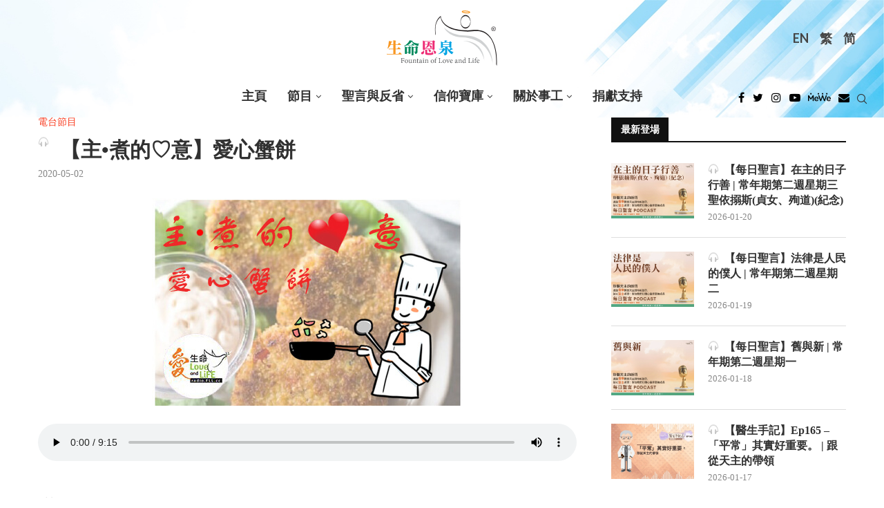

--- FILE ---
content_type: text/html; charset=UTF-8
request_url: https://fll.cc/audio-segment/cookwithgod-crabcake/
body_size: 89768
content:
<!DOCTYPE html>
<html lang="zh-hant">
<head>
	<!-- Google Tag Manager -->
	<script>(function(w,d,s,l,i){w[l]=w[l]||[];w[l].push({'gtm.start':
	new Date().getTime(),event:'gtm.js'});var f=d.getElementsByTagName(s)[0],
	j=d.createElement(s),dl=l!='dataLayer'?'&l='+l:'';j.async=true;j.src=
	'https://www.googletagmanager.com/gtm.js?id='+i+dl;f.parentNode.insertBefore(j,f);
	})(window,document,'script','dataLayer','GTM-PNHCJTX');</script>
	<!-- End Google Tag Manager -->
    <meta charset="UTF-8">
    <meta http-equiv="X-UA-Compatible" content="IE=edge">
    <meta name="viewport" content="width=device-width, initial-scale=1">
    <link rel="profile" href="http://gmpg.org/xfn/11"/>
	        <link rel="shortcut icon" href="https://fll.cc/wp-content/uploads/sites/8/2022/03/favicon.ico"
              type="image/x-icon"/>
        <link rel="apple-touch-icon" sizes="180x180" href="https://fll.cc/wp-content/uploads/sites/8/2022/03/favicon.ico">
	    <link rel="alternate" type="application/rss+xml" title="《生命恩泉》 Fountain of Love and Life RSS Feed"
          href="https://fll.cc/feed/"/>
    <link rel="alternate" type="application/atom+xml" title="《生命恩泉》 Fountain of Love and Life Atom Feed"
          href="https://fll.cc/feed/atom/"/>
    <link rel="pingback" href="https://fll.cc/xmlrpc.php"/>
    <!--[if lt IE 9]>
	<script src="https://fll.cc/wp-content/themes/soledad/js/html5.js"></script>
	<![endif]-->
	<link rel='preconnect' href='https://fonts.googleapis.com' />
<link rel='preconnect' href='https://fonts.gstatic.com' />
<meta http-equiv='x-dns-prefetch-control' content='on'>
<link rel='dns-prefetch' href='//fonts.googleapis.com' />
<link rel='dns-prefetch' href='//fonts.gstatic.com' />
<link rel='dns-prefetch' href='//s.gravatar.com' />
<link rel='dns-prefetch' href='//www.google-analytics.com' />
<meta name='robots' content='index, follow, max-image-preview:large, max-snippet:-1, max-video-preview:-1' />

	<!-- This site is optimized with the Yoast SEO plugin v22.0 - https://yoast.com/wordpress/plugins/seo/ -->
	<title>【主•煮的♡意】愛心蟹餅 - 《生命恩泉》 Fountain of Love and Life</title>
	<meta name="description" content="《生命恩泉》是由一班華人天主教徒成立的慈善機構，首個目的是透過不同媒體，向加拿大和全世界華人天主教社區傳揚福音。《生命恩泉》主力的工作是透過製作及廣播中文天主教電視及電台節目以將天主的救恩廣傳，在不同媒體中成為天主教的聲音，令大眾明白天主教的真理，及竭力維護「生命文化」。" />
	<link rel="canonical" href="https://fll.cc/audio-segment/cookwithgod-crabcake/" />
	<meta property="og:locale" content="zh_TW" />
	<meta property="og:type" content="article" />
	<meta property="og:title" content="【主•煮的♡意】愛心蟹餅 - 《生命恩泉》 Fountain of Love and Life" />
	<meta property="og:description" content="《生命恩泉》是由一班華人天主教徒成立的慈善機構，首個目的是透過不同媒體，向加拿大和全世界華人天主教社區傳揚福音。《生命恩泉》主力的工作是透過製作及廣播中文天主教電視及電台節目以將天主的救恩廣傳，在不同媒體中成為天主教的聲音，令大眾明白天主教的真理，及竭力維護「生命文化」。" />
	<meta property="og:url" content="https://fll.cc/audio-segment/cookwithgod-crabcake/" />
	<meta property="og:site_name" content="《生命恩泉》 Fountain of Love and Life" />
	<meta property="article:modified_time" content="2020-05-08T02:14:08+00:00" />
	<meta property="og:image" content="https://fll.cc/wp-content/uploads/sites/8/2020/05/cookwithgod-crabcake-450x300-1.jpg" />
	<meta property="og:image:width" content="450" />
	<meta property="og:image:height" content="300" />
	<meta property="og:image:type" content="image/jpeg" />
	<meta name="twitter:card" content="summary_large_image" />
	<meta name="twitter:label1" content="Written by" />
	<meta name="twitter:data1" content="Kenny Cheng" />
	<script type="application/ld+json" class="yoast-schema-graph">{"@context":"https://schema.org","@graph":[{"@type":"WebPage","@id":"https://fll.cc/audio-segment/cookwithgod-crabcake/","url":"https://fll.cc/audio-segment/cookwithgod-crabcake/","name":"【主•煮的♡意】愛心蟹餅 - 《生命恩泉》 Fountain of Love and Life","isPartOf":{"@id":"https://fll.cc/#website"},"primaryImageOfPage":{"@id":"https://fll.cc/audio-segment/cookwithgod-crabcake/#primaryimage"},"image":{"@id":"https://fll.cc/audio-segment/cookwithgod-crabcake/#primaryimage"},"thumbnailUrl":"https://fll.cc/wp-content/uploads/sites/8/2020/05/cookwithgod-crabcake-450x300-1.jpg","datePublished":"2020-05-01T15:24:45+00:00","dateModified":"2020-05-08T02:14:08+00:00","description":"《生命恩泉》是由一班華人天主教徒成立的慈善機構，首個目的是透過不同媒體，向加拿大和全世界華人天主教社區傳揚福音。《生命恩泉》主力的工作是透過製作及廣播中文天主教電視及電台節目以將天主的救恩廣傳，在不同媒體中成為天主教的聲音，令大眾明白天主教的真理，及竭力維護「生命文化」。","breadcrumb":{"@id":"https://fll.cc/audio-segment/cookwithgod-crabcake/#breadcrumb"},"in語言":"zh-TW","potentialAction":[{"@type":"ReadAction","target":["https://fll.cc/audio-segment/cookwithgod-crabcake/"]}]},{"@type":"ImageObject","in語言":"zh-TW","@id":"https://fll.cc/audio-segment/cookwithgod-crabcake/#primaryimage","url":"https://fll.cc/wp-content/uploads/sites/8/2020/05/cookwithgod-crabcake-450x300-1.jpg","contentUrl":"https://fll.cc/wp-content/uploads/sites/8/2020/05/cookwithgod-crabcake-450x300-1.jpg","width":450,"height":300},{"@type":"BreadcrumbList","@id":"https://fll.cc/audio-segment/cookwithgod-crabcake/#breadcrumb","itemListElement":[{"@type":"ListItem","position":1,"name":"Home","item":"https://fll.cc/"},{"@type":"ListItem","position":2,"name":"音頻環節","item":"https://fll.cc/audio-segment/"},{"@type":"ListItem","position":3,"name":"【主•煮的♡意】愛心蟹餅"}]},{"@type":"WebSite","@id":"https://fll.cc/#website","url":"https://fll.cc/","name":"《生命恩泉》 Fountain of Love and Life","description":"","publisher":{"@id":"https://fll.cc/#organization"},"potentialAction":[{"@type":"搜尋Action","target":{"@type":"EntryPoint","urlTemplate":"https://fll.cc/?s={search_term_string}"},"query-input":"required name=search_term_string"}],"in語言":"zh-TW"},{"@type":"Organization","@id":"https://fll.cc/#organization","name":"《生命恩泉》 Fountain of Love and Life","url":"https://fll.cc/","logo":{"@type":"ImageObject","in語言":"zh-TW","@id":"https://fll.cc/#/schema/logo/image/","url":"https://fll.cc/wp-content/uploads/sites/8/2022/11/FLL_logo.svg","contentUrl":"https://fll.cc/wp-content/uploads/sites/8/2022/11/FLL_logo.svg","caption":"《生命恩泉》 Fountain of Love and Life"},"image":{"@id":"https://fll.cc/#/schema/logo/image/"}}]}</script>
	<!-- / Yoast SEO plugin. -->


<link rel='dns-prefetch' href='//fonts.googleapis.com' />
<link rel="alternate" type="application/rss+xml" title="訂閱《《生命恩泉》 Fountain of Love and Life》&raquo; 資訊提供" href="https://fll.cc/feed/" />
<link rel='stylesheet' id='penci-oswald-css' href='//fonts.googleapis.com/css?family=Oswald%3A400&#038;display=swap' type='text/css' media='all' />
<link rel='stylesheet' id='tlpportfolio-css-css' href='https://fll.cc/wp-content/plugins/tlp-portfolio/assets/css/tlpportfolio.css' type='text/css' media='all' />
<link rel='stylesheet' id='wpml-legacy-horizontal-list-0-css' href='//fll.cc/wp-content/plugins/sitepress-multilingual-cms/templates/language-switchers/legacy-list-horizontal/style.min.css' type='text/css' media='all' />
<style id='wpml-legacy-horizontal-list-0-inline-css' type='text/css'>
.wpml-ls-statics-shortcode_actions, .wpml-ls-statics-shortcode_actions .wpml-ls-sub-menu, .wpml-ls-statics-shortcode_actions a {border-color:transparent;}.wpml-ls-statics-shortcode_actions a {color:#444444;background-color:transparent;}.wpml-ls-statics-shortcode_actions a:hover,.wpml-ls-statics-shortcode_actions a:focus {color:#000000;background-color:#eeeeee;}.wpml-ls-statics-shortcode_actions .wpml-ls-current-language>a {color:#444444;background-color:transparent;}.wpml-ls-statics-shortcode_actions .wpml-ls-current-language:hover>a, .wpml-ls-statics-shortcode_actions .wpml-ls-current-language>a:focus {color:#000000;background-color:#eeeeee;}
</style>
<link rel='stylesheet' id='tlp-owl-carousel-css' href='https://fll.cc/wp-content/plugins/tlp-portfolio/assets/vendor/owl-carousel/owl.carousel.min.css' type='text/css' media='all' />
<link rel='stylesheet' id='tlp-owl-carousel-theme-css' href='https://fll.cc/wp-content/plugins/tlp-portfolio/assets/vendor/owl-carousel/owl.theme.default.min.css' type='text/css' media='all' />
<link rel='stylesheet' id='penci-fonts-css' href='https://fonts.googleapis.com/css?family=Playfair+Display%3A300%2C300italic%2C400%2C400italic%2C500%2C500italic%2C700%2C700italic%2C800%2C800italic%7CLato%3A300%2C300italic%2C400%2C400italic%2C500%2C500italic%2C600%2C600italic%2C700%2C700italic%2C800%2C800italic%26subset%3Dlatin%2Ccyrillic%2Ccyrillic-ext%2Cgreek%2Cgreek-ext%2Clatin-ext&#038;display=swap' type='text/css' media='all' />
<link rel='stylesheet' id='penci-main-style-css' href='https://fll.cc/wp-content/themes/soledad/main.css' type='text/css' media='all' />
<link rel='stylesheet' id='penci-font-awesomeold-css' href='https://fll.cc/wp-content/themes/soledad/css/font-awesome.4.7.0.swap.min.css' type='text/css' media='all' />
<link rel='stylesheet' id='penci_icon-css' href='https://fll.cc/wp-content/themes/soledad/css/penci-icon.css' type='text/css' media='all' />
<link rel='stylesheet' id='penci_style-css' href='https://fll.cc/wp-content/themes/soledad-child/style.css' type='text/css' media='all' />
<link rel='stylesheet' id='penci_social_counter-css' href='https://fll.cc/wp-content/themes/soledad/css/social-counter.css' type='text/css' media='all' />
<link rel='stylesheet' id='penci-recipe-css-css' href='https://fll.cc/wp-content/plugins/penci-recipe/css/recipe.css' type='text/css' media='all' />
<link rel='stylesheet' id='penci-soledad-parent-style-css' href='https://fll.cc/wp-content/themes/soledad/style.css' type='text/css' media='all' />
<link rel='stylesheet' id='idl-parent-style-css' href='https://fll.cc/wp-content/themes/soledad-child/style-js.css' type='text/css' media='all' />
<script type="text/javascript" src="https://fll.cc/wp-includes/js/jquery/jquery.min.js" id="jquery-core-js"></script>
<script type="text/javascript" src="https://fll.cc/wp-includes/js/jquery/jquery-migrate.min.js" id="jquery-migrate-js"></script>
<script type="text/javascript" id="wpml-cookie-js-extra">
/* <![CDATA[ */
var wpml_cookies = {"wp-wpml_current_language":{"value":"zh-hant","expires":1,"path":"\/"}};
var wpml_cookies = {"wp-wpml_current_language":{"value":"zh-hant","expires":1,"path":"\/"}};
/* ]]> */
</script>
<script type="text/javascript" src="https://fll.cc/wp-content/plugins/sitepress-multilingual-cms/res/js/cookies/language-cookie.js" id="wpml-cookie-js"></script>
<script type="text/javascript" src="https://fll.cc/wp-content/plugins/wp-hide-post/public/js/wp-hide-post-public.js" id="wp-hide-post-js"></script>
<link rel="https://api.w.org/" href="https://fll.cc/wp-json/" /><meta name="generator" content="WordPress 6.4.7" />
<link rel='shortlink' href='https://fll.cc/?p=81452' />
<link rel="alternate" type="application/json+oembed" href="https://fll.cc/wp-json/oembed/1.0/embed?url=https%3A%2F%2Ffll.cc%2Faudio-segment%2Fcookwithgod-crabcake%2F" />
<link rel="alternate" type="text/xml+oembed" href="https://fll.cc/wp-json/oembed/1.0/embed?url=https%3A%2F%2Ffll.cc%2Faudio-segment%2Fcookwithgod-crabcake%2F&#038;format=xml" />
<style type='text/css'>
#widget-collapscat-2-top span.collapsing.categories {
        border:0;
        padding:0; 
        margin:0; 
        cursor:pointer;
} 

#widget-collapscat-2-top li.widget_collapscat h2 span.sym {float:right;padding:0 .5em}
#widget-collapscat-2-top li.collapsing.categories.self a {font-weight:bold}
#widget-collapscat-2-top:before {content:'';} 
#widget-collapscat-2-top  li.collapsing.categories:before {content:'';} 
#widget-collapscat-2-top  li.collapsing.categories {list-style-type:none}
#widget-collapscat-2-top  li.collapsing.categories{
       padding:0 0 0 1em;
       text-indent:-1em;
}
#widget-collapscat-2-top li.collapsing.categories.item:before {content: '\00BB \00A0' !important;} 
#widget-collapscat-2-top li.collapsing.categories .sym {
   cursor:pointer;
   font-size:1.1em;
   font-family:Arial, Helvetica;
    padding-right:5px;}#widget-collapscat-3-top span.collapsing.categories {
        border:0;
        padding:0; 
        margin:0; 
        cursor:pointer;
} 

#widget-collapscat-3-top li.widget_collapscat h2 span.sym {float:right;padding:0 .5em}
#widget-collapscat-3-top li.collapsing.categories.self a {font-weight:bold}
#widget-collapscat-3-top:before {content:'';} 
#widget-collapscat-3-top  li.collapsing.categories:before {content:'';} 
#widget-collapscat-3-top  li.collapsing.categories {list-style-type:none}
#widget-collapscat-3-top  li.collapsing.categories{
       padding:0 0 0 1em;
       text-indent:-1em;
}
#widget-collapscat-3-top li.collapsing.categories.item:before {content: '\00BB \00A0' !important;} 
#widget-collapscat-3-top li.collapsing.categories .sym {
   cursor:pointer;
   font-size:1.1em;
   font-family:Arial, Helvetica;
    padding-right:5px;}#widget-collapscat-4-top span.collapsing.categories {
        border:0;
        padding:0; 
        margin:0; 
        cursor:pointer;
} 

#widget-collapscat-4-top li.widget_collapscat h2 span.sym {float:right;padding:0 .5em}
#widget-collapscat-4-top li.collapsing.categories.self a {font-weight:bold}
#widget-collapscat-4-top:before {content:'';} 
#widget-collapscat-4-top  li.collapsing.categories:before {content:'';} 
#widget-collapscat-4-top  li.collapsing.categories {list-style-type:none}
#widget-collapscat-4-top  li.collapsing.categories{
       padding:0 0 0 1em;
       text-indent:-1em;
}
#widget-collapscat-4-top li.collapsing.categories.item:before {content: '\00BB \00A0' !important;} 
#widget-collapscat-4-top li.collapsing.categories .sym {
   cursor:pointer;
   font-size:1.1em;
   font-family:Arial, Helvetica;
    padding-right:5px;}</style>
	<style type="text/css">
																											</style>
	<meta name="generator" content="WPML ver:4.5.4 stt:63,1;" />
				<style>
					.tlp-team .short-desc, .tlp-team .tlp-team-isotope .tlp-content, .tlp-team .button-group .selected, .tlp-team .layout1 .tlp-content, .tlp-team .tpl-social a, .tlp-team .tpl-social li a.fa,.tlp-portfolio button.selected,.tlp-portfolio .layoutisotope .tlp-portfolio-item .tlp-content,.tlp-portfolio button:hover {
						background: #dd9933 ;
					}
					.tlp-portfolio .layoutisotope .tlp-overlay,.tlp-portfolio .layout1 .tlp-overlay,.tlp-portfolio .layout2 .tlp-overlay,.tlp-portfolio .layout3 .tlp-overlay, .tlp-portfolio .slider .tlp-overlay {
						background: rgba(221,153,51,0.8);
					}
									</style>
				<script>var portfolioDataJs = portfolioDataJs || [];</script>
				<style>
					p,a,span,div,ul,li,input,form,button{
						font-family: 'noto-sans-light-tc'!important;
					}
					.penci-header-wrap .menu-item a, .penci-header-wrap .menu-item li{
						font-family: 'noto-sans-bold-tc'!important;
					}
					h1, h2, h3, h4, h5,
					h1>*, h2>*, h3>*, h4>*, h5>*{
						font-family: 'noto-serif-bold-tc'!important;
					}
					.simplified-ch p,.simplified-ch a,.simplified-ch span,.simplified-ch div,.simplified-ch ul,.simplified-ch li,.simplified-ch input,.simplified-ch form,.simplified-ch button{
						font-family: 'noto-sans-light-sc'!important;
					}
					.simplified-ch .penci-header-wrap .menu-item a, .simplified-ch .penci-header-wrap .menu-item li{
						font-family: 'noto-sans-bold-sc'!important;
					}
					.simplified-ch h1,.simplified-ch  h2, .simplified-ch h3, .simplified-ch h4, .simplified-ch h5,
					.simplified-ch h1>*, .simplified-ch h2>*, .simplified-ch h3>*, .simplified-ch h4>*, .simplified-ch h5>*{
						font-family: 'noto-serif-bold-sc'!important;
					}
				</style>
			<style>
/*************************************************
shortcodes
*************************************************/
/* fluid columns */
.one_half{ width:48%; }
.one_third{ width:30.66%; }
.two_third{ width:65.33%; }
.one_fourth{ width:22%; }
.three_fourth{ width:74%; }
.one_fifth{ width:16.8%; }
.two_fifth{ width:37.6%; }
.three_fifth{ width:58.4%; }
.four_fifth{ width:67.2%; }
.one_sixth{ width:13.33%; }
.five_sixth{ width:82.67%; }
.one_half,.one_third,.two_third,.three_fourth,.one_fourth,.one_fifth,.two_fifth,.three_fifth,.four_fifth,.one_sixth,.five_sixth{ position:relative; margin-right:4%; float:left; }
.one_half.last,.one_third.last,.two_third.last,.three_fourth.last,.one_fourth.last,.one_fifth.last,.two_fifth.last,.three_fifth.last,.four_fifth.last,.one_sixth.last,.five_sixth.last{ margin-right:0 !important; clear:right; }
.clearboth {clear:both;display:block;font-size:0;height:0;line-height:0;width:100%;}

/* buttons */
.button_link{background:url(images/button_blue.png) no-repeat scroll right -165px transparent;text-decoration:none !important;color:#eee !important;text-shadow:0 -1px 0 #888888;display:inline-block;font-size:11px;letter-spacing:1.6px;margin:5px 10px 5px 0;border:0 none;padding:0 23px 0 0;text-transform:uppercase;}
.button_link span{background:url(images/button_blue.png) no-repeat scroll -6px -122px transparent;text-decoration:none !important;display:block;line-height:10px;padding:15px 0 17px 21px;}
.button_link.large_button{background-position:right -61px;font-size:24px;height:56px;padding-right:23px;}
.button_link.large_button span{background-position:-6px -3px;line-height:20px;padding:17px 0 20px 20px;text-transform:none;}
.button_link:hover{text-decoration:none !important;}

/* button variations */
.button_link.slate, .button_link.slate span{background-image: url(images/button_slate.png) !important; color:#eee !important; text-shadow:0 -1px 0 #888 !important;}
.button_link.lightgrey, .button_link.lightgrey span{background-image: url(images/button_lightgrey.png) !important; color:#777 !important; text-shadow:0 -1px 0 #FFF !important;}
.button_link.grey, .button_link.grey span{background-image: url(images/button_grey.png) !important; color:#eee !important; text-shadow:0 -1px 0 #888 !important;}
.button_link.darkgrey, .button_link.darkgrey span{background-image: url(images/button_darkgrey.png) !important; color:#eee !important; text-shadow:0 -1px 0 #888 !important;}
.button_link.black, .button_link.black span{background-image: url(images/button_black.png) !important; color:#eee !important; text-shadow:0 -1px 0 #888 !important;}
.button_link.sky, .button_link.sky span{background-image: url(images/button_sky.png) !important; color:#eee !important; text-shadow:0 -1px 0 #888 !important;}
.button_link.red, .button_link.red span{background-image: url(images/button_red.png) !important; color:#eee !important; text-shadow:0 -1px 0 #888 !important;}
.button_link.rust, .button_link.rust span{background-image: url(images/button_rust.png) !important; color:#eee !important; text-shadow:0 -1px 0 #888 !important;}
.button_link.brown, .button_link.brown span{background-image: url(images/button_brown.png) !important; color:#eee !important; text-shadow:0 -1px 0 #888 !important;}
.button_link.green, .button_link.green span{background-image: url(images/button_green.png) !important; color:#eee !important; text-shadow:0 -1px 0 #888 !important;}
.button_link.moss, .button_link.moss span{background-image: url(images/button_moss.png) !important; color:#eee !important; text-shadow:0 -1px 0 #888 !important;}
.button_link.pink, .button_link.pink span{background-image: url(images/button_pink.png) !important; color:#eee !important; text-shadow:0 -1px 0 #888 !important;}
.button_link.purple, .button_link.purple span{background-image: url(images/button_purple.png) !important; color:#eee !important; text-shadow:0 -1px 0 #888 !important;}

/* dropcap */
.dropcap {display:block;float:left;font-size:3.5em;margin:6px 8px 0 0;color:#444;}

/* divider */
.divider {display:block;background:#E0E0E0;height:1px;margin:20px 0px;}

/* lists */
.fancylist ul li{list-style-image: url(images/li-dark.png) !important;}
.arrowlist ul li{list-style-image: url(images/li-arrow.png) !important;}
.checklist ul li{list-style-image: url(images/li-checkmark.png) !important;}
.starlist ul li{list-style-image: url(images/li-star.png) !important;}
.pluslist ul li{list-style-image: url(images/li-plus.png) !important;}
.heartlist ul li{list-style-image: url(images/li-heart.png) !important;}
.infolist ul li{list-style-image: url(images/li-info.png) !important;}

/*signoff text*/
.signoff-wrapper {border:1px solid #DFDFDF;margin-bottom:20px;border-radius: 5px;-moz-border-radius: 5px;-webkit-border-radius: 5px;}
.signoff {border:1px solid #FFF;background:#FCFCFC url(images/info.png) no-repeat 12px 12px;font-style:italic;color:#666;padding:15px 15px 15px 80px;border-radius: 5px;-moz-border-radius: 5px;-webkit-border-radius: 5px;}

/*quote*/
.quote-wrapper {border:1px solid #E0E0E0;border-radius: 5px;-moz-border-radius: 5px;-webkit-border-radius: 5px;margin:15px 20px;}
.quote {border:2px solid #FFF;border-radius: 5px;-moz-border-radius: 5px;-webkit-border-radius: 5px;background:#FCFCFC url(images/quotes.png) no-repeat 15px 15px;padding:10px 15px 10px 75px; font-size:1.3em;font-style:italic;color:#777;}

/*pullquotes*/
.pullquote-wrapper {border:1px solid #E0E0E0;border-radius: 5px;-moz-border-radius: 5px;-webkit-border-radius: 5px;width:220px;}
.pullquote-wrapper.left {margin:15px 20px 15px 0px;float:left;}
.pullquote-wrapper.right {margin:15px 0px 15px 20px;float:right;}
.pullquote {border:2px solid #FFF;border-radius: 5px;-moz-border-radius: 5px;-webkit-border-radius: 5px;background:#FCFCFC url(images/pullquote.png) no-repeat 8px 5px;padding:10px 10px 10px 40px;font-size:1.4em;color:#333;}

/*fancy boxes*/
.box-wrapper {border-radius: 5px;-moz-border-radius: 5px;-webkit-border-radius: 5px;margin:10px 0px;}
.box {border-radius: 5px;-moz-border-radius: 5px;-webkit-border-radius: 5px;padding:15px 15px 10px 15px;}
.box-wrapper.light {border:1px solid #DDD;}
.box.light {border:1px solid #FFF;background:#FCFCFC;}
.box-wrapper.dark {border:1px solid #444;}
.box.dark {border:1px solid #999;color:#FFF;background:#777;}
.box.dark h1, .box.dark h2, .box.dark h3, .box.dark h4, .box.dark h5, .box.dark h6 {color:#FFF;}
.box-wrapper.info {border:1px solid #B2D8EE;}
.box.info {border:1px solid #FFF;background:#D3F1FF url(images/box-info.png) no-repeat 11px 10px;padding-left:55px;}
.box-wrapper.alert {border:1px solid #D6C78E;}
.box.alert {border:1px solid #FFF;background:#FFEEAA url(images/box-alert.png) no-repeat 11px 10px;padding-left:55px;}
.box-wrapper.success {border:1px solid #BFCE8C;}
.box.success {border:1px solid #FFF;background:#EEFFAE url(images/box-success.png) no-repeat 11px 10px;padding-left:55px;}
.box-wrapper.help {border:1px solid #C9CCE4;}
.box.help {border:1px solid #FFF;background:#E1E5FF url(images/box-help.png) no-repeat 11px 10px;padding-left:55px;}
.box-wrapper.error {border:1px solid #CCAFB1;}
.box.error {border:1px solid #FFF;background:#FAD7DA url(images/box-error.png) no-repeat 11px 10px;padding-left:55px;}
.box-wrapper.tip {border:1px solid #DDC9C2;}
.box.tip {border:1px solid #FFF;background:#FFE9E0 url(images/box-tip.png) no-repeat 11px 10px;padding-left:55px;}
.box-wrapper.download {border:1px solid #AFD8D3;}
.box.download {border:1px solid #FFF;background:#CFFFFA url(images/box-download.png) no-repeat 11px 10px;padding-left:55px;}
.box-wrapper.warning {border:1px solid #D0B6C4;}
.box.warning {border:1px solid #FFF;background:#FDDDEF url(images/box-warning.png) no-repeat 11px 10px;padding-left:55px;}

/*jquery toggle*/
h3.toggle {cursor:pointer;margin-bottom:15px;}
h3.togglem {cursor:pointer;background:url(/images/toggle-minus.png) no-repeat 0px 3px;padding-left:25px;margin-bottom:15px;}
h3.toggle.active {background:url(/images/toggle-minus.png) no-repeat 0px 3px;margin-bottom:15px;}
.toggle-content {width:580px;padding:10px 0px 20px 0px;}
.toggle-box-wrapper {border:1px solid #E0E0E0;border-radius: 5px;-moz-border-radius: 5px;-webkit-border-radius: 5px;margin:10px 0px;}
.toggle-box {border:2px solid #FFF;background:#FCFCFC;border-radius: 5px;-moz-border-radius: 5px;-webkit-border-radius: 5px;padding:5px 10px 10px 10px;}
.toggle-box .toggle-content {padding-bottom:5px;}
.toggle-box h3.toggle {margin-bottom:0px;}

/*jquery tabs*/
.tabs-shortcode {background: #FFF;border: 1px solid #E0E0E0;margin-bottom: 20px;-moz-border-radius: 3px;border-radius: 3px;}
.tabs-shortcode ul.tabnav {margin:0px;}
.tabs-shortcode .tabdiv {padding:15px 20px 5px 20px;}
.tabs-shortcode .tabdiv-wrapper {clear:both;float:none;display:block;}

/*jquery slider*/
#shortcode-slider-wrapper {margin-top:10px;margin-left:10px;}
#shortcode-slider-wrapper a.shortcode-slider-prev {display:block;width:15px;height:110px;float:left;background:url(images/arrow-slider.png) no-repeat 0px 0px;margin-right:15px;}
#shortcode-slider-wrapper a.shortcode-slider-next {display:block;width:15px;height:110px;float:left;background:url(images/arrow-slider.png) no-repeat -15px 0px;margin-left:15px;}
#shortcode-slider-wrapper a.shortcode-slider-prev:hover {background:url(images/arrow-slider.png) no-repeat 0px -110px;}
#shortcode-slider-wrapper a.shortcode-slider-next:hover {background:url(images/arrow-slider.png) no-repeat -15px -110px;}
#shortcode-slider {float:left;width:90%;}
#shortcode-slider ul {list-style-type:None;margin:0px;padding:0px;}
#shortcode-slider li {padding:0px;}

	</style><style id="penci-custom-style" type="text/css">body{ --pcbg-cl: #fff; --pctext-cl: #313131; --pcborder-cl: #dedede; --pcheading-cl: #313131; --pcmeta-cl: #888888; --pcaccent-cl: #6eb48c; --pcbody-font: 'PT Serif', serif; --pchead-font: 'Raleway', sans-serif; --pchead-wei: bold; } .fluid-width-video-wrapper > div { position: absolute; left: 0; right: 0; top: 0; width: 100%; height: 100%; } .yt-video-place.embed-responsive .start-video { display: block; top: 0; left: 0; bottom: 0; right: 0; position: absolute; transform: none; } .yt-video-place.embed-responsive .start-video img { margin: 0; padding: 0; top: 50%; display: inline-block; position: absolute; left: 50%; transform: translate(-50%, -50%); width: 68px; height: auto; } @font-face {font-family: "noto-sans-bold-tc";font-display: swap;src: local("noto-sans-bold-tc"), url("https://fll.cc/wp-content/uploads/sites/8/2022/06/notosanstc-bold-webfont.woff") format("woff");} @font-face {font-family: "noto-serif-bold-tc";font-display: swap;src: local("noto-serif-bold-tc"), url("https://fll.cc/wp-content/uploads/sites/8/2022/06/notoseriftc-bold-webfont.woff") format("woff");} @font-face {font-family: "noto-sans-light-tc";font-display: swap;src: local("noto-sans-light-tc"), url("https://fll.cc/wp-content/uploads/sites/8/2022/06/notosanstc-light-webfont.woff") format("woff");} @font-face {font-family: "noto-sans-bold-sc";font-display: swap;src: local("noto-sans-bold-sc"), url("https://fll.cc/wp-content/uploads/sites/8/2022/06/notosanssc-bold-webfont.woff") format("woff");} @font-face {font-family: "noto-sans-light-sc";font-display: swap;src: local("noto-sans-light-sc"), url("https://fll.cc/wp-content/uploads/sites/8/2022/06/notosanssc-light-webfont.woff") format("woff");} @font-face {font-family: "noto-serif-bold-sc";font-display: swap;src: local("noto-serif-bold-sc"), url("https://fll.cc/wp-content/uploads/sites/8/2022/06/notoserifsc-bold-webfont.woff") format("woff");} body { --pchead-font: 'Playfair Display', serif; } body { --pcbody-font: 'Lato', sans-serif; } p{ line-height: 1.8; } #navigation .menu > li > a, #navigation ul.menu ul.sub-menu li > a, .navigation ul.menu ul.sub-menu li > a, .penci-menu-hbg .menu li a, #sidebar-nav .menu li a { font-family: 'Lato', sans-serif; font-weight: normal; } .penci-hide-tagupdated{ display: none !important; } body, .widget ul li a{ font-size: 16px; } .widget ul li, .post-entry, p, .post-entry p { font-size: 16px; line-height: 1.8; } body { --pchead-wei: 600; } .featured-area .penci-image-holder, .featured-area .penci-slider4-overlay, .featured-area .penci-slide-overlay .overlay-link, .featured-style-29 .featured-slider-overlay, .penci-slider38-overlay{ border-radius: ; -webkit-border-radius: ; } .penci-featured-content-right:before{ border-top-right-radius: ; border-bottom-right-radius: ; } .penci-flat-overlay .penci-slide-overlay .penci-mag-featured-content:before{ border-bottom-left-radius: ; border-bottom-right-radius: ; } .container-single .post-image{ border-radius: ; -webkit-border-radius: ; } .penci-mega-thumbnail .penci-image-holder{ border-radius: ; -webkit-border-radius: ; } #navigation .menu > li > a, #navigation ul.menu ul.sub-menu li > a, .navigation ul.menu ul.sub-menu li > a, .penci-menu-hbg .menu li a, #sidebar-nav .menu li a, #navigation .penci-megamenu .penci-mega-child-categories a, .navigation .penci-megamenu .penci-mega-child-categories a{ font-weight: 700; } body.penci-body-boxed { background-repeat:repeat; } body.penci-body-boxed { background-attachment:scroll; } body.penci-body-boxed { background-size:auto; } #header .inner-header .container { padding:30px 0; } body{ --pcaccent-cl: #f93f23; } .penci-menuhbg-toggle:hover .lines-button:after, .penci-menuhbg-toggle:hover .penci-lines:before, .penci-menuhbg-toggle:hover .penci-lines:after,.tags-share-box.tags-share-box-s2 .post-share-plike,.penci-video_playlist .penci-playlist-title,.pencisc-column-2.penci-video_playlist .penci-video-nav .playlist-panel-item, .pencisc-column-1.penci-video_playlist .penci-video-nav .playlist-panel-item,.penci-video_playlist .penci-custom-scroll::-webkit-scrollbar-thumb, .pencisc-button, .post-entry .pencisc-button, .penci-dropcap-box, .penci-dropcap-circle, .penci-login-register input[type="submit"]:hover, .penci-ld .penci-ldin:before, .penci-ldspinner > div{ background: #f93f23; } a, .post-entry .penci-portfolio-filter ul li a:hover, .penci-portfolio-filter ul li a:hover, .penci-portfolio-filter ul li.active a, .post-entry .penci-portfolio-filter ul li.active a, .penci-countdown .countdown-amount, .archive-box h1, .post-entry a, .container.penci-breadcrumb span a:hover, .post-entry blockquote:before, .post-entry blockquote cite, .post-entry blockquote .author, .wpb_text_column blockquote:before, .wpb_text_column blockquote cite, .wpb_text_column blockquote .author, .penci-pagination a:hover, ul.penci-topbar-menu > li a:hover, div.penci-topbar-menu > ul > li a:hover, .penci-recipe-heading a.penci-recipe-print,.penci-review-metas .penci-review-btnbuy, .main-nav-social a:hover, .widget-social .remove-circle a:hover i, .penci-recipe-index .cat > a.penci-cat-name, #bbpress-forums li.bbp-body ul.forum li.bbp-forum-info a:hover, #bbpress-forums li.bbp-body ul.topic li.bbp-topic-title a:hover, #bbpress-forums li.bbp-body ul.forum li.bbp-forum-info .bbp-forum-content a, #bbpress-forums li.bbp-body ul.topic p.bbp-topic-meta a, #bbpress-forums .bbp-breadcrumb a:hover, #bbpress-forums .bbp-forum-freshness a:hover, #bbpress-forums .bbp-topic-freshness a:hover, #buddypress ul.item-list li div.item-title a, #buddypress ul.item-list li h4 a, #buddypress .activity-header a:first-child, #buddypress .comment-meta a:first-child, #buddypress .acomment-meta a:first-child, div.bbp-template-notice a:hover, .penci-menu-hbg .menu li a .indicator:hover, .penci-menu-hbg .menu li a:hover, #sidebar-nav .menu li a:hover, .penci-rlt-popup .rltpopup-meta .rltpopup-title:hover, .penci-video_playlist .penci-video-playlist-item .penci-video-title:hover, .penci_list_shortcode li:before, .penci-dropcap-box-outline, .penci-dropcap-circle-outline, .penci-dropcap-regular, .penci-dropcap-bold{ color: #f93f23; } .penci-home-popular-post ul.slick-dots li button:hover, .penci-home-popular-post ul.slick-dots li.slick-active button, .post-entry blockquote .author span:after, .error-image:after, .error-404 .go-back-home a:after, .penci-header-signup-form, .woocommerce span.onsale, .woocommerce #respond input#submit:hover, .woocommerce a.button:hover, .woocommerce button.button:hover, .woocommerce input.button:hover, .woocommerce nav.woocommerce-pagination ul li span.current, .woocommerce div.product .entry-summary div[itemprop="description"]:before, .woocommerce div.product .entry-summary div[itemprop="description"] blockquote .author span:after, .woocommerce div.product .woocommerce-tabs #tab-description blockquote .author span:after, .woocommerce #respond input#submit.alt:hover, .woocommerce a.button.alt:hover, .woocommerce button.button.alt:hover, .woocommerce input.button.alt:hover, .pcheader-icon.shoping-cart-icon > a > span, #penci-demobar .buy-button, #penci-demobar .buy-button:hover, .penci-recipe-heading a.penci-recipe-print:hover,.penci-review-metas .penci-review-btnbuy:hover, .penci-review-process span, .penci-review-score-total, #navigation.menu-style-2 ul.menu ul.sub-menu:before, #navigation.menu-style-2 .menu ul ul.sub-menu:before, .penci-go-to-top-floating, .post-entry.blockquote-style-2 blockquote:before, #bbpress-forums #bbp-search-form .button, #bbpress-forums #bbp-search-form .button:hover, .wrapper-boxed .bbp-pagination-links span.current, #bbpress-forums #bbp_reply_submit:hover, #bbpress-forums #bbp_topic_submit:hover,#main .bbp-login-form .bbp-submit-wrapper button[type="submit"]:hover, #buddypress .dir-search input[type=submit], #buddypress .groups-members-search input[type=submit], #buddypress button:hover, #buddypress a.button:hover, #buddypress a.button:focus, #buddypress input[type=button]:hover, #buddypress input[type=reset]:hover, #buddypress ul.button-nav li a:hover, #buddypress ul.button-nav li.current a, #buddypress div.generic-button a:hover, #buddypress .comment-reply-link:hover, #buddypress input[type=submit]:hover, #buddypress div.pagination .pagination-links .current, #buddypress div.item-list-tabs ul li.selected a, #buddypress div.item-list-tabs ul li.current a, #buddypress div.item-list-tabs ul li a:hover, #buddypress table.notifications thead tr, #buddypress table.notifications-settings thead tr, #buddypress table.profile-settings thead tr, #buddypress table.profile-fields thead tr, #buddypress table.wp-profile-fields thead tr, #buddypress table.messages-notices thead tr, #buddypress table.forum thead tr, #buddypress input[type=submit] { background-color: #f93f23; } .penci-pagination ul.page-numbers li span.current, #comments_pagination span { color: #fff; background: #f93f23; border-color: #f93f23; } .footer-instagram h4.footer-instagram-title > span:before, .woocommerce nav.woocommerce-pagination ul li span.current, .penci-pagination.penci-ajax-more a.penci-ajax-more-button:hover, .penci-recipe-heading a.penci-recipe-print:hover,.penci-review-metas .penci-review-btnbuy:hover, .home-featured-cat-content.style-14 .magcat-padding:before, .wrapper-boxed .bbp-pagination-links span.current, #buddypress .dir-search input[type=submit], #buddypress .groups-members-search input[type=submit], #buddypress button:hover, #buddypress a.button:hover, #buddypress a.button:focus, #buddypress input[type=button]:hover, #buddypress input[type=reset]:hover, #buddypress ul.button-nav li a:hover, #buddypress ul.button-nav li.current a, #buddypress div.generic-button a:hover, #buddypress .comment-reply-link:hover, #buddypress input[type=submit]:hover, #buddypress div.pagination .pagination-links .current, #buddypress input[type=submit], form.pc-searchform.penci-hbg-search-form input.search-input:hover, form.pc-searchform.penci-hbg-search-form input.search-input:focus, .penci-dropcap-box-outline, .penci-dropcap-circle-outline { border-color: #f93f23; } .woocommerce .woocommerce-error, .woocommerce .woocommerce-info, .woocommerce .woocommerce-message { border-top-color: #f93f23; } .penci-slider ol.penci-control-nav li a.penci-active, .penci-slider ol.penci-control-nav li a:hover, .penci-related-carousel .owl-dot.active span, .penci-owl-carousel-slider .owl-dot.active span{ border-color: #f93f23; background-color: #f93f23; } .woocommerce .woocommerce-message:before, .woocommerce form.checkout table.shop_table .order-total .amount, .woocommerce ul.products li.product .price ins, .woocommerce ul.products li.product .price, .woocommerce div.product p.price ins, .woocommerce div.product span.price ins, .woocommerce div.product p.price, .woocommerce div.product .entry-summary div[itemprop="description"] blockquote:before, .woocommerce div.product .woocommerce-tabs #tab-description blockquote:before, .woocommerce div.product .entry-summary div[itemprop="description"] blockquote cite, .woocommerce div.product .entry-summary div[itemprop="description"] blockquote .author, .woocommerce div.product .woocommerce-tabs #tab-description blockquote cite, .woocommerce div.product .woocommerce-tabs #tab-description blockquote .author, .woocommerce div.product .product_meta > span a:hover, .woocommerce div.product .woocommerce-tabs ul.tabs li.active, .woocommerce ul.cart_list li .amount, .woocommerce ul.product_list_widget li .amount, .woocommerce table.shop_table td.product-name a:hover, .woocommerce table.shop_table td.product-price span, .woocommerce table.shop_table td.product-subtotal span, .woocommerce-cart .cart-collaterals .cart_totals table td .amount, .woocommerce .woocommerce-info:before, .woocommerce div.product span.price, .penci-container-inside.penci-breadcrumb span a:hover { color: #f93f23; } .standard-content .penci-more-link.penci-more-link-button a.more-link, .penci-readmore-btn.penci-btn-make-button a, .penci-featured-cat-seemore.penci-btn-make-button a{ background-color: #f93f23; color: #fff; } .penci-vernav-toggle:before{ border-top-color: #f93f23; color: #fff; } .penci-home-popular-post .item-related h3 a { font-size: 18px; } .penci-top-bar, .penci-topbar-trending .penci-owl-carousel .owl-item, ul.penci-topbar-menu ul.sub-menu, div.penci-topbar-menu > ul ul.sub-menu, .pctopbar-login-btn .pclogin-sub{ background-color: #111111; } .headline-title.nticker-style-3:after{ border-color: #111111; } .headline-title { background-color: #f93f23; } .headline-title.nticker-style-2:after, .headline-title.nticker-style-4:after{ border-color: #f93f23; } a.penci-topbar-post-title:hover { color: #f93f23; } a.penci-topbar-post-title { text-transform: none; } ul.penci-topbar-menu > li a:hover, div.penci-topbar-menu > ul > li a:hover { color: #f93f23; } .penci-topbar-social a:hover { color: #f93f23; } #penci-login-popup:before{ opacity: ; } #header .inner-header { background-color: #ffffff; background-image: none; } #navigation, .show-search { background: #fafafa; } @media only screen and (min-width: 960px){ #navigation.header-11 > .container { background: #fafafa; }} #navigation ul.menu > li > a:before, #navigation .menu > ul > li > a:before{ content: none; } #navigation, #navigation.header-layout-bottom { border-color: #fafafa; } #navigation .menu > li > a:hover, #navigation .menu li.current-menu-item > a, #navigation .menu > li.current_page_item > a, #navigation .menu > li:hover > a, #navigation .menu > li.current-menu-ancestor > a, #navigation .menu > li.current-menu-item > a, #navigation .menu .sub-menu li a:hover, #navigation .menu .sub-menu li.current-menu-item > a, #navigation .sub-menu li:hover > a { color: #f93f23; } #navigation ul.menu > li > a:before, #navigation .menu > ul > li > a:before { background: #f93f23; } #navigation .penci-megamenu .penci-mega-child-categories a.cat-active, #navigation .menu .penci-megamenu .penci-mega-child-categories a:hover, #navigation .menu .penci-megamenu .penci-mega-latest-posts .penci-mega-post a:hover { color: #f93f23; } #navigation .penci-megamenu .penci-mega-thumbnail .mega-cat-name { background: #f93f23; } #navigation .penci-megamenu .post-mega-title a, .navigation .penci-megamenu .penci-content-megamenu .penci-mega-latest-posts .penci-mega-post a{ font-size:14px; } #navigation .penci-megamenu .post-mega-title a, .navigation .penci-megamenu .penci-content-megamenu .penci-mega-latest-posts .penci-mega-post a{ text-transform: none; } #navigation .menu .sub-menu li a:hover, #navigation .menu .sub-menu li.current-menu-item > a, #navigation .sub-menu li:hover > a { color: #f93f23; } #navigation.menu-style-2 ul.menu ul.sub-menu:before, #navigation.menu-style-2 .menu ul ul.sub-menu:before { background-color: #f93f23; } .penci-featured-content .feat-text h3 a, .featured-style-35 .feat-text-right h3 a, .featured-style-4 .penci-featured-content .feat-text h3 a, .penci-mag-featured-content h3 a, .pencislider-container .pencislider-content .pencislider-title { text-transform: none; } .penci-home-popular-post .item-related h3 a { text-transform: none; } .home-featured-cat-content, .penci-featured-cat-seemore, .penci-featured-cat-custom-ads, .home-featured-cat-content.style-8 { margin-bottom: 40px; } .home-featured-cat-content.style-8 .penci-grid li.list-post:last-child{ margin-bottom: 0; } .home-featured-cat-content.style-3, .home-featured-cat-content.style-11{ margin-bottom: 30px; } .home-featured-cat-content.style-7{ margin-bottom: 14px; } .home-featured-cat-content.style-13{ margin-bottom: 20px; } .penci-featured-cat-seemore, .penci-featured-cat-custom-ads{ margin-top: -20px; } .penci-featured-cat-seemore.penci-seemore-style-7, .mag-cat-style-7 .penci-featured-cat-custom-ads{ margin-top: -18px; } .penci-featured-cat-seemore.penci-seemore-style-8, .mag-cat-style-8 .penci-featured-cat-custom-ads{ margin-top: 0px; } .penci-featured-cat-seemore.penci-seemore-style-13, .mag-cat-style-13 .penci-featured-cat-custom-ads{ margin-top: -20px; } .penci-homepage-title.penci-magazine-title h3 a, .penci-border-arrow.penci-homepage-title .inner-arrow { font-size: 18px; } .penci-header-signup-form { padding-top: px; padding-bottom: px; } .penci-header-signup-form { background-color: #f93f23; } .header-social a:hover i, .main-nav-social a:hover, .penci-menuhbg-toggle:hover .lines-button:after, .penci-menuhbg-toggle:hover .penci-lines:before, .penci-menuhbg-toggle:hover .penci-lines:after { color: #f93f23; } #sidebar-nav .menu li a:hover, .header-social.sidebar-nav-social a:hover i, #sidebar-nav .menu li a .indicator:hover, #sidebar-nav .menu .sub-menu li a .indicator:hover{ color: #f93f23; } #sidebar-nav-logo:before{ background-color: #f93f23; } .penci-slide-overlay .overlay-link, .penci-slider38-overlay, .penci-flat-overlay .penci-slide-overlay .penci-mag-featured-content:before { opacity: ; } .penci-item-mag:hover .penci-slide-overlay .overlay-link, .featured-style-38 .item:hover .penci-slider38-overlay, .penci-flat-overlay .penci-item-mag:hover .penci-slide-overlay .penci-mag-featured-content:before { opacity: ; } .penci-featured-content .featured-slider-overlay { opacity: ; } .featured-style-29 .featured-slider-overlay { opacity: ; } .header-standard h2, .header-standard .post-title, .header-standard h2 a { text-transform: none; } .penci-standard-cat .cat > a.penci-cat-name { color: #f93f23; } .penci-standard-cat .cat:before, .penci-standard-cat .cat:after { background-color: #f93f23; } .standard-content .penci-post-box-meta .penci-post-share-box a:hover, .standard-content .penci-post-box-meta .penci-post-share-box a.liked { color: #f93f23; } .header-standard .post-entry a:hover, .header-standard .author-post span a:hover, .standard-content a, .standard-content .post-entry a, .standard-post-entry a.more-link:hover, .penci-post-box-meta .penci-box-meta a:hover, .standard-content .post-entry blockquote:before, .post-entry blockquote cite, .post-entry blockquote .author, .standard-content-special .author-quote span, .standard-content-special .format-post-box .post-format-icon i, .standard-content-special .format-post-box .dt-special a:hover, .standard-content .penci-more-link a.more-link, .standard-content .penci-post-box-meta .penci-box-meta a:hover { color: #f93f23; } .standard-content .penci-more-link.penci-more-link-button a.more-link{ background-color: #f93f23; color: #fff; } .standard-content-special .author-quote span:before, .standard-content-special .author-quote span:after, .standard-content .post-entry ul li:before, .post-entry blockquote .author span:after, .header-standard:after { background-color: #f93f23; } .penci-more-link a.more-link:before, .penci-more-link a.more-link:after { border-color: #f93f23; } .penci-grid li .item h2 a, .penci-masonry .item-masonry h2 a, .grid-mixed .mixed-detail h2 a, .overlay-header-box .overlay-title a { text-transform: none; } .penci-grid li .item h2 a, .penci-masonry .item-masonry h2 a { } .penci-featured-infor .cat a.penci-cat-name, .penci-grid .cat a.penci-cat-name, .penci-masonry .cat a.penci-cat-name, .penci-featured-infor .cat a.penci-cat-name { color: #f93f23; } .penci-featured-infor .cat a.penci-cat-name:after, .penci-grid .cat a.penci-cat-name:after, .penci-masonry .cat a.penci-cat-name:after, .penci-featured-infor .cat a.penci-cat-name:after{ border-color: #f93f23; } .penci-post-share-box a.liked, .penci-post-share-box a:hover { color: #f93f23; } .overlay-post-box-meta .overlay-share a:hover, .overlay-author a:hover, .penci-grid .standard-content-special .format-post-box .dt-special a:hover, .grid-post-box-meta span a:hover, .grid-post-box-meta span a.comment-link:hover, .penci-grid .standard-content-special .author-quote span, .penci-grid .standard-content-special .format-post-box .post-format-icon i, .grid-mixed .penci-post-box-meta .penci-box-meta a:hover { color: #f93f23; } .penci-grid .standard-content-special .author-quote span:before, .penci-grid .standard-content-special .author-quote span:after, .grid-header-box:after, .list-post .header-list-style:after { background-color: #f93f23; } .penci-grid .post-box-meta span:after, .penci-masonry .post-box-meta span:after { border-color: #f93f23; } .penci-readmore-btn.penci-btn-make-button a{ background-color: #f93f23; color: #fff; } .penci-grid li.typography-style .overlay-typography { opacity: ; } .penci-grid li.typography-style:hover .overlay-typography { opacity: ; } .penci-sidebar-content .widget, .penci-sidebar-content.pcsb-boxed-whole { margin-bottom: 40px; } .penci-sidebar-content.style-11 .penci-border-arrow .inner-arrow, .penci-sidebar-content.style-12 .penci-border-arrow .inner-arrow, .penci-sidebar-content.style-14 .penci-border-arrow .inner-arrow:before, .penci-sidebar-content.style-13 .penci-border-arrow .inner-arrow, .penci-sidebar-content .penci-border-arrow .inner-arrow, .penci-sidebar-content.style-15 .penci-border-arrow .inner-arrow{ background-color: #111111; } .penci-sidebar-content.style-2 .penci-border-arrow:after{ border-top-color: #111111; } .penci-sidebar-content .penci-border-arrow:after { background-color: #111111; } .penci-sidebar-content .penci-border-arrow .inner-arrow, .penci-sidebar-content.style-4 .penci-border-arrow .inner-arrow:before, .penci-sidebar-content.style-4 .penci-border-arrow .inner-arrow:after, .penci-sidebar-content.style-5 .penci-border-arrow, .penci-sidebar-content.style-7 .penci-border-arrow, .penci-sidebar-content.style-9 .penci-border-arrow{ border-color: #111111; } .penci-sidebar-content .penci-border-arrow:before { border-top-color: #111111; } .penci-sidebar-content.style-16 .penci-border-arrow:after{ background-color: #111111; } .penci-sidebar-content.style-7 .penci-border-arrow .inner-arrow:before, .penci-sidebar-content.style-9 .penci-border-arrow .inner-arrow:before { background-color: #f93f23; } .penci-sidebar-content .penci-border-arrow:after { border-color: #111111; } .penci-sidebar-content .penci-border-arrow .inner-arrow { color: #ffffff; } .penci-sidebar-content .penci-border-arrow:after { content: none; display: none; } .penci-sidebar-content .widget-title{ margin-left: 0; margin-right: 0; margin-top: 0; } .penci-sidebar-content .penci-border-arrow:before{ bottom: -6px; border-width: 6px; margin-left: -6px; } .penci-sidebar-content .penci-border-arrow:before, .penci-sidebar-content.style-2 .penci-border-arrow:after { content: none; display: none; } .penci-video_playlist .penci-video-playlist-item .penci-video-title:hover,.widget ul.side-newsfeed li .side-item .side-item-text h4 a:hover, .widget a:hover, .penci-sidebar-content .widget-social a:hover span, .widget-social a:hover span, .penci-tweets-widget-content .icon-tweets, .penci-tweets-widget-content .tweet-intents a, .penci-tweets-widget-content .tweet-intents span:after, .widget-social.remove-circle a:hover i , #wp-calendar tbody td a:hover, .penci-video_playlist .penci-video-playlist-item .penci-video-title:hover, .widget ul.side-newsfeed li .side-item .side-item-text .side-item-meta a:hover{ color: #f93f23; } .widget .tagcloud a:hover, .widget-social a:hover i, .widget input[type="submit"]:hover,.penci-user-logged-in .penci-user-action-links a:hover,.penci-button:hover, .widget button[type="submit"]:hover { color: #fff; background-color: #f93f23; border-color: #f93f23; } .about-widget .about-me-heading:before { border-color: #f93f23; } .penci-tweets-widget-content .tweet-intents-inner:before, .penci-tweets-widget-content .tweet-intents-inner:after, .pencisc-column-1.penci-video_playlist .penci-video-nav .playlist-panel-item, .penci-video_playlist .penci-custom-scroll::-webkit-scrollbar-thumb, .penci-video_playlist .penci-playlist-title { background-color: #f93f23; } .penci-owl-carousel.penci-tweets-slider .owl-dots .owl-dot.active span, .penci-owl-carousel.penci-tweets-slider .owl-dots .owl-dot:hover span { border-color: #f93f23; background-color: #f93f23; } ul.footer-socials li a i{ font-size: 12px; } ul.footer-socials li a svg{ width: 12px; } ul.footer-socials li a span { font-size: 12px; } #footer-copyright * { font-size: 12px; } #footer-copyright * { font-style: normal; } .footer-subscribe .widget .mc4wp-form input[type="submit"]:hover { background-color: #f93f23; } .footer-widget-wrapper .penci-tweets-widget-content .icon-tweets, .footer-widget-wrapper .penci-tweets-widget-content .tweet-intents a, .footer-widget-wrapper .penci-tweets-widget-content .tweet-intents span:after, .footer-widget-wrapper .widget ul.side-newsfeed li .side-item .side-item-text h4 a:hover, .footer-widget-wrapper .widget a:hover, .footer-widget-wrapper .widget-social a:hover span, .footer-widget-wrapper a:hover, .footer-widget-wrapper .widget-social.remove-circle a:hover i, .footer-widget-wrapper .widget ul.side-newsfeed li .side-item .side-item-text .side-item-meta a:hover{ color: #f93f23; } .footer-widget-wrapper .widget .tagcloud a:hover, .footer-widget-wrapper .widget-social a:hover i, .footer-widget-wrapper .mc4wp-form input[type="submit"]:hover, .footer-widget-wrapper .widget input[type="submit"]:hover,.footer-widget-wrapper .penci-user-logged-in .penci-user-action-links a:hover, .footer-widget-wrapper .widget button[type="submit"]:hover { color: #fff; background-color: #f93f23; border-color: #f93f23; } .footer-widget-wrapper .about-widget .about-me-heading:before { border-color: #f93f23; } .footer-widget-wrapper .penci-tweets-widget-content .tweet-intents-inner:before, .footer-widget-wrapper .penci-tweets-widget-content .tweet-intents-inner:after { background-color: #f93f23; } .footer-widget-wrapper .penci-owl-carousel.penci-tweets-slider .owl-dots .owl-dot.active span, .footer-widget-wrapper .penci-owl-carousel.penci-tweets-slider .owl-dots .owl-dot:hover span { border-color: #f93f23; background: #f93f23; } ul.footer-socials li a i { color: #999999; border-color: #999999; } ul.footer-socials li a:hover i { background-color: #f93f23; border-color: #f93f23; } ul.footer-socials li a:hover i { color: #f93f23; } ul.footer-socials li a:hover span { color: #f93f23; } .footer-socials-section, .penci-footer-social-moved{ border-color: #212121; } #footer-section, .penci-footer-social-moved{ background-color: #111111; } #footer-section .footer-menu li a:hover { color: #f93f23; } .penci-go-to-top-floating { background-color: #f93f23; } #footer-section a { color: #f93f23; } .comment-content a, .container-single .post-entry a, .container-single .format-post-box .dt-special a:hover, .container-single .author-quote span, .container-single .author-post span a:hover, .post-entry blockquote:before, .post-entry blockquote cite, .post-entry blockquote .author, .wpb_text_column blockquote:before, .wpb_text_column blockquote cite, .wpb_text_column blockquote .author, .post-pagination a:hover, .author-content h5 a:hover, .author-content .author-social:hover, .item-related h3 a:hover, .container-single .format-post-box .post-format-icon i, .container.penci-breadcrumb.single-breadcrumb span a:hover, .penci_list_shortcode li:before, .penci-dropcap-box-outline, .penci-dropcap-circle-outline, .penci-dropcap-regular, .penci-dropcap-bold, .header-standard .post-box-meta-single .author-post span a:hover{ color: #f93f23; } .container-single .standard-content-special .format-post-box, ul.slick-dots li button:hover, ul.slick-dots li.slick-active button, .penci-dropcap-box-outline, .penci-dropcap-circle-outline { border-color: #f93f23; } ul.slick-dots li button:hover, ul.slick-dots li.slick-active button, #respond h3.comment-reply-title span:before, #respond h3.comment-reply-title span:after, .post-box-title:before, .post-box-title:after, .container-single .author-quote span:before, .container-single .author-quote span:after, .post-entry blockquote .author span:after, .post-entry blockquote .author span:before, .post-entry ul li:before, #respond #submit:hover, div.wpforms-container .wpforms-form.wpforms-form input[type=submit]:hover, div.wpforms-container .wpforms-form.wpforms-form button[type=submit]:hover, div.wpforms-container .wpforms-form.wpforms-form .wpforms-page-button:hover, .wpcf7 input[type="submit"]:hover, .widget_wysija input[type="submit"]:hover, .post-entry.blockquote-style-2 blockquote:before,.tags-share-box.tags-share-box-s2 .post-share-plike, .penci-dropcap-box, .penci-dropcap-circle, .penci-ldspinner > div{ background-color: #f93f23; } .container-single .post-entry .post-tags a:hover { color: #fff; border-color: #f93f23; background-color: #f93f23; } .container-single .penci-standard-cat .cat > a.penci-cat-name { color: #f93f23; } .container-single .penci-standard-cat .cat:before, .container-single .penci-standard-cat .cat:after { background-color: #f93f23; } .container-single .single-post-title { text-transform: none; } @media only screen and (min-width: 769px){ .container-single .single-post-title { font-size: 30px; } } .container-single .single-post-title { } .list-post .header-list-style:after, .grid-header-box:after, .penci-overlay-over .overlay-header-box:after, .home-featured-cat-content .first-post .magcat-detail .mag-header:after { content: none; } .list-post .header-list-style, .grid-header-box, .penci-overlay-over .overlay-header-box, .home-featured-cat-content .first-post .magcat-detail .mag-header{ padding-bottom: 0; } .header-standard:after { content: none; } .header-standard { padding-bottom: 0; } .penci-single-style-6 .single-breadcrumb, .penci-single-style-5 .single-breadcrumb, .penci-single-style-4 .single-breadcrumb, .penci-single-style-3 .single-breadcrumb, .penci-single-style-9 .single-breadcrumb, .penci-single-style-7 .single-breadcrumb{ text-align: left; } .container-single .header-standard, .container-single .post-box-meta-single { text-align: left; } .rtl .container-single .header-standard,.rtl .container-single .post-box-meta-single { text-align: right; } .container-single .post-pagination h5 { text-transform: none; } #respond h3.comment-reply-title span:before, #respond h3.comment-reply-title span:after, .post-box-title:before, .post-box-title:after { content: none; display: none; } .container-single .item-related h3 a { text-transform: none; } .container-single .post-share a:hover, .container-single .post-share a.liked, .page-share .post-share a:hover { color: #f93f23; } .tags-share-box.tags-share-box-2_3 .post-share .count-number-like, .post-share .count-number-like { color: #f93f23; } ul.homepage-featured-boxes .penci-fea-in:hover h4 span { color: #f93f23; } .penci-home-popular-post .item-related h3 a:hover { color: #f93f23; } .penci-homepage-title.style-14 .inner-arrow:before, .penci-homepage-title.style-11 .inner-arrow, .penci-homepage-title.style-12 .inner-arrow, .penci-homepage-title.style-13 .inner-arrow, .penci-homepage-title .inner-arrow, .penci-homepage-title.style-15 .inner-arrow{ background-color: #f93f23; } .penci-border-arrow.penci-homepage-title.style-2:after{ border-top-color: #f93f23; } .penci-border-arrow.penci-homepage-title:after { background-color: #f93f23; } .penci-border-arrow.penci-homepage-title .inner-arrow, .penci-homepage-title.style-4 .inner-arrow:before, .penci-homepage-title.style-4 .inner-arrow:after, .penci-homepage-title.style-7, .penci-homepage-title.style-9 { border-color: #eeeeee; } .penci-border-arrow.penci-homepage-title:before { border-top-color: #eeeeee; } .penci-homepage-title.style-5, .penci-homepage-title.style-7{ border-color: #eeeeee; } .penci-homepage-title.style-16.penci-border-arrow:after{ background-color: #eeeeee; } .penci-homepage-title.style-10, .penci-homepage-title.style-12, .penci-border-arrow.penci-homepage-title.style-5 .inner-arrow{ border-bottom-color: #ffffff; } .penci-homepage-title.style-5{ border-color: #ffffff; } .penci-homepage-title.style-7 .inner-arrow:before, .penci-homepage-title.style-9 .inner-arrow:before{ background-color: #f93f23; } .penci-border-arrow.penci-homepage-title:after { border-color: #f93f23; } .penci-homepage-title .inner-arrow, .penci-homepage-title.penci-magazine-title .inner-arrow a { color: #f93f23; } .penci-homepage-title:after { content: none; display: none; } .penci-homepage-title { margin-left: 0; margin-right: 0; margin-top: 0; } .penci-homepage-title:before { bottom: -6px; border-width: 6px; margin-left: -6px; } .rtl .penci-homepage-title:before { bottom: -6px; border-width: 6px; margin-right: -6px; margin-left: 0; } .penci-homepage-title.penci-magazine-title:before{ left: 25px; } .rtl .penci-homepage-title.penci-magazine-title:before{ right: 25px; left:auto; } .penci-homepage-title:before, .penci-border-arrow.penci-homepage-title.style-2:after { content: none; display: none; } .home-featured-cat-content .magcat-detail h3 a:hover { color: #f93f23; } .home-featured-cat-content .grid-post-box-meta span a:hover { color: #f93f23; } .home-featured-cat-content .first-post .magcat-detail .mag-header:after { background: #f93f23; } .penci-slider ol.penci-control-nav li a.penci-active, .penci-slider ol.penci-control-nav li a:hover { border-color: #f93f23; background: #f93f23; } .home-featured-cat-content .mag-photo .mag-overlay-photo { opacity: ; } .home-featured-cat-content .mag-photo:hover .mag-overlay-photo { opacity: ; } .inner-item-portfolio:hover .penci-portfolio-thumbnail a:after { opacity: ; } .penci-menuhbg-toggle { width: 18px; } .penci-menuhbg-toggle .penci-menuhbg-inner { height: 18px; } .penci-menuhbg-toggle .penci-lines, .penci-menuhbg-wapper{ width: 18px; } .penci-menuhbg-toggle .lines-button{ top: 8px; } .penci-menuhbg-toggle .penci-lines:before{ top: 5px; } .penci-menuhbg-toggle .penci-lines:after{ top: -5px; } .penci-menuhbg-toggle:hover .lines-button:after, .penci-menuhbg-toggle:hover .penci-lines:before, .penci-menuhbg-toggle:hover .penci-lines:after{ transform: translateX(28px); } .penci-menuhbg-toggle .lines-button.penci-hover-effect{ left: -28px; } .penci-menu-hbg-inner .penci-hbg_sitetitle{ font-size: 18px; } .penci-menu-hbg-inner .penci-hbg_desc{ font-size: 14px; } .penci-menu-hbg{ width: 330px; }.penci-menu-hbg.penci-menu-hbg-left{ transform: translateX(-330px); -webkit-transform: translateX(-330px); -moz-transform: translateX(-330px); }.penci-menu-hbg.penci-menu-hbg-right{ transform: translateX(330px); -webkit-transform: translateX(330px); -moz-transform: translateX(330px); }.penci-menuhbg-open .penci-menu-hbg.penci-menu-hbg-left, .penci-vernav-poleft.penci-menuhbg-open .penci-vernav-toggle{ left: 330px; }@media only screen and (min-width: 961px) { .penci-vernav-enable.penci-vernav-poleft .wrapper-boxed{ padding-left: 330px; } .penci-vernav-enable.penci-vernav-poright .wrapper-boxed{ padding-right: 330px; } .penci-vernav-enable .is-sticky #navigation{ width: calc(100% - 330px); } }@media only screen and (min-width: 961px) { .penci-vernav-enable .penci_is_nosidebar .wp-block-image.alignfull, .penci-vernav-enable .penci_is_nosidebar .wp-block-cover-image.alignfull, .penci-vernav-enable .penci_is_nosidebar .wp-block-cover.alignfull, .penci-vernav-enable .penci_is_nosidebar .wp-block-gallery.alignfull, .penci-vernav-enable .penci_is_nosidebar .alignfull{ margin-left: calc(50% - 50vw + 165px); width: calc(100vw - 330px); } }.penci-vernav-poright.penci-menuhbg-open .penci-vernav-toggle{ right: 330px; }@media only screen and (min-width: 961px) { .penci-vernav-enable.penci-vernav-poleft .penci-rltpopup-left{ left: 330px; } }@media only screen and (min-width: 961px) { .penci-vernav-enable.penci-vernav-poright .penci-rltpopup-right{ right: 330px; } }@media only screen and (max-width: 1500px) and (min-width: 961px) { .penci-vernav-enable .container { max-width: 100%; max-width: calc(100% - 30px); } .penci-vernav-enable .container.home-featured-boxes{ display: block; } .penci-vernav-enable .container.home-featured-boxes:before, .penci-vernav-enable .container.home-featured-boxes:after{ content: ""; display: table; clear: both; } } .penci-biggrid-inner .penci-bgitem span.cat { display:none; } .grid-style .cat { display:none !important; } body.single .post-author { padding: 38px 0 0px 0; } .penci-image-holder { background-size: 100% 100%; } .quote-wrapper { border: 1px solid #E0E0E0; border-radius: 5px; -moz-border-radius: 5px; -webkit-border-radius: 5px; margin: 15px 20px; } .quote { border: 2px solid #FFF; border-radius: 5px; -moz-border-radius: 5px; -webkit-border-radius: 5px; background: #FCFCFC url(/images/quotes.png) no-repeat 15px 15px; padding: 10px 15px 20px 75px; font-size: 1.3em; font-style: italic; color: #777; } #post-2496 h2 { padding-top:50px; } #navigation.header-6 #logo img { padding: 2px 0!important; } .featured-area.featured-style-7{ margin-top: -60px; } .grid-post-box-meta, .header-standard .author-post, .penci-post-box-meta .penci-box-meta, .overlay-header-box .overlay-author, .post-box-meta-single, .tags-share-box{ font-size: 14px; } .single-post.single-format-quote .post-image img { width: 100%; } .single span.post-share-item.post-share-plike { display: none; } .penciicon-y:before { content: url(/wp-content/uploads/sites/8/2022/04/mewe.png); } i.penci-faicon.fa.fa-y-foot { content: url(/wp-content/uploads/sites/8/2022/04/mewe_grey.png); border-radius:0; margin-top: 1px; } i.penci-faicon.penciicon-y { margin-top: -2px; } .penciicon-douban-logo:before { content: "\f0e0"; } i.penci-faicon.penciicon-douban-logo { font-family: 'FontAwesome'!important; font-weight: normal; } #navigation .sub-menu li a, #navigation .menu > li > a { font-size: 14px; } .cat > a.penci-cat-name::after { font-size: 14px; } .cat > a.penci-cat-name { font-size: 14px; } .wpml-ls-legacy-list-horizontal a { padding: 5px 3px 6px; } .vc_gitem-zone { background-size: contain; } .sponsores-grids .wpb_image_grid .wpb_image_grid_ul img{ max-width: 60%;} .sponsores-grids .center-li li:first-child { margin-bottom: 20px!important; } .last-list .wpb_image_grid .wpb_image_grid_ul li { position: relative!important; width: 32%; float: left; display: inline-block; left:unset!important; top:unset!important; } .sponsores-grids .last-list .wpb_image_grid .wpb_image_grid_ul img { max-width: 100%; } .last-list .wpb_image_grid .wpb_image_grid_ul li:nth-child(2) { margin-top: 30px; } @media(min-width:768px){ .hide-on-desktop{ display:none; } } @media(max-width:767px){ #navigation.header-6 .main-nav-social { display: none; } div#lang_sel_list { margin-top: -9px; } .hide-on-mobile{ display:none; } .sponsores-grids .wpb_image_grid .wpb_image_grid_ul li { position: relative!important; width: 32%; float: left; display: inline-block; left:unset!important; top:unset!important; } .sponsores-grids .wpb_image_grid .wpb_image_grid_ul img { max-width: 100%; } } #pencifeatured_pslider_80503 .owl-stage, #pencifeatured_pslider_80503 .owl-item.active { width:100% !important; } .videoWrapper .fluid-width-video-wrapper { padding-top:62% !important; } .videoWrapper { padding-bottom: 66.25% !important; } .page-share.hide-tags.post-share { display:none; } .penci-owl-carousel .owl-nav .owl-prev, .penci-owl-carousel .owl-nav .owl-next{ opacity: 1; } /*.post-related .owl-nav { position: absolute; z-index: 99999999999; top: 0px; height: 65%; width: 100%; }*/ .penci_nav_col.penci_nav_right.penci_nav_alignright { margin-bottom: -14px; } #lang_sel_list ul span { display:block; } /*aug19*/ .post-image1 { display: none; } .pcbg-content { position: relative; } .pcbg-content-inner.bgcontent-block * { color: #000000 !important; text-align: center !important; } .pcbg-content-inner.bgcontent-block { background-color: #ffffff !important; } .penci-block-vc .penci-border-arrow .inner-arrow { background-color: #111111; } .penci-block-vc .style-2.penci-border-arrow:after{ border-top-color: #111111; } .penci-block-vc .penci-border-arrow:after { background-color: #111111; } .penci-block-vc .penci-border-arrow .inner-arrow, .penci-block-vc.style-4 .penci-border-arrow .inner-arrow:before, .penci-block-vc.style-4 .penci-border-arrow .inner-arrow:after, .penci-block-vc.style-5 .penci-border-arrow, .penci-block-vc.style-7 .penci-border-arrow, .penci-block-vc.style-9 .penci-border-arrow { border-color: #111111; } .penci-block-vc .penci-border-arrow:before { border-top-color: #111111; } .penci-block-vc .style-7.penci-border-arrow .inner-arrow:before, .penci-block-vc.style-9 .penci-border-arrow .inner-arrow:before { background-color: #f93f23; } .penci-block-vc .penci-border-arrow:after { border-color: #111111; } .penci-block-vc .penci-border-arrow .inner-arrow { color: #ffffff; } .penci-block-vc .penci-border-arrow:after { content: none; display: none; } .penci-block-vc .widget-title{ margin-left: 0; margin-right: 0; margin-top: 0; } .penci-block-vc .penci-border-arrow:before{ bottom: -6px; border-width: 6px; margin-left: -6px; } .penci-block-vc .penci-border-arrow:before, .penci-block-vc .style-2.penci-border-arrow:after { content: none; display: none; } .penci_header.penci-header-builder.main-builder-header{padding-right: 25px;padding-left: 25px;}.penci-header-image-logo,.penci-header-text-logo{--pchb-logo-title-fw:bold;--pchb-logo-title-fs:normal;--pchb-logo-slogan-fw:bold;--pchb-logo-slogan-fs:normal;}.pc-logo-desktop.penci-header-image-logo img{max-height:80px;}@media only screen and (max-width: 767px){.penci_navbar_mobile .penci-header-image-logo img{}}.penci_builder_sticky_header_desktop .penci-header-image-logo img{}.penci_navbar_mobile .penci-header-text-logo{--pchb-m-logo-title-fw:bold;--pchb-m-logo-title-fs:normal;--pchb-m-logo-slogan-fw:bold;--pchb-m-logo-slogan-fs:normal;}.penci_navbar_mobile .penci-header-image-logo img{max-height:40px;}.penci_navbar_mobile .sticky-enable .penci-header-image-logo img{}.pb-logo-sidebar-mobile{--pchb-logo-sm-title-fw:bold;--pchb-logo-sm-title-fs:normal;--pchb-logo-sm-slogan-fw:bold;--pchb-logo-sm-slogan-fs:normal;}.pc-builder-element.pb-logo-sidebar-mobile img{max-width:220px;max-height:60px;}.pc-logo-sticky{--pchb-logo-s-title-fw:bold;--pchb-logo-s-title-fs:normal;--pchb-logo-s-slogan-fw:bold;--pchb-logo-s-slogan-fs:normal;}.pc-builder-element.pc-logo-sticky.pc-logo img{max-height:60px;}.pc-builder-element.pc-main-menu{--pchb-main-menu-fs:18px;--pchb-main-menu-fs_l2:16px;--pchb-main-menu-lh:40px;}.pc-builder-element.pc-second-menu{--pchb-second-menu-fs:11px;--pchb-second-menu-lh:30px;--pchb-second-menu-fs_l2:12px;--pchb-second-menu-mg:15px;}.pc-builder-element.pc-third-menu{--pchb-third-menu-fs:12px;--pchb-third-menu-fs_l2:12px;}.penci-builder.penci-builder-button.button-1{padding-right: 20px;padding-left: 20px;background-color:#2196f3;color:#ffffff;}.penci-builder.penci-builder-button.button-1:hover{}.penci-builder.penci-builder-button.button-2{}.penci-builder.penci-builder-button.button-2:hover{}.penci-builder.penci-builder-button.button-3{}.penci-builder.penci-builder-button.button-3:hover{}.penci-builder.penci-builder-button.button-mobile-1{}.penci-builder.penci-builder-button.button-mobile-1:hover{}.penci-builder.penci-builder-button.button-2{}.penci-builder.penci-builder-button.button-2:hover{}.penci-builder-mobile-sidebar-nav.penci-menu-hbg{border-width:0;border-style:solid;}.pc-builder-menu.pc-dropdown-menu{--pchb-dd-lv1:13px;--pchb-dd-lv2:12px;}.penci-header-builder .pc-builder-element.pc-second-menu{margin-left: 20px;}.penci-mobile-midbar{border-bottom-width: 1px;}.penci_builder_sticky_header_desktop,{padding-right: 25px;padding-left: 25px;}.penci-builder-element.penci-data-time-format{color:#ffffff}.pc-builder-element.pc-second-menu .navigation .menu > li > a,.pc-builder-element.pc-second-menu .navigation ul.menu ul.sub-menu a{color:#ffffff}.penci-builder-element.header-social.desktop-social a i{font-size:16px}body:not(.rtl) .penci-builder-element.desktop-social .inner-header-social a{margin-right:10px}body.rtl .penci-builder-element.desktop-social .inner-header-social a{margin-left:10px}.penci-builder-element.desktop-social .inner-header-social a,.penci-builder-element.desktop-social .inner-header-social a i{color:#000000}.penci-builder-element.desktop-social .inner-header-social a:hover,.penci-builder-element.desktop-social .inner-header-social a:hover i{color:#f93f23}.pc-search-form-sidebar.search-style-icon-button .searchsubmit:before,.pc-search-form-sidebar.search-style-text-button .searchsubmit {line-height:40px}.penci-builder-button.button-1{font-size:14px}.pc-header-element.penci-topbar-social .pclogin-item a i{font-size:15px}.penci-builder.penci-builder-button.button-1{font-weight:600}.penci-builder.penci-builder-button.button-1{font-style:normal}.penci-builder.penci-builder-button.button-2{font-weight:bold}.penci-builder.penci-builder-button.button-2{font-style:normal}.penci-builder.penci-builder-button.button-3{font-weight:bold}.penci-builder.penci-builder-button.button-3{font-style:normal}.penci-builder.penci-builder-button.button-mobile-1{font-weight:bold}.penci-builder.penci-builder-button.button-mobile-1{font-style:normal}.penci-builder.penci-builder-button.button-mobile-2{font-weight:bold}.penci-builder.penci-builder-button.button-mobile-2{font-style:normal}.penci-builder-element.penci-data-time-format{font-size:12px}.pc-wrapbuilder-header{--pchb-socialw:30px}.penci_builder_sticky_header_desktop{border-style:solid}.penci-builder-element.penci-topbar-trending{max-width:420px}.penci_header.main-builder-header{border-style:solid}.penci-builder-element.pc-search-form.pc-search-form-sidebar,.penci-builder-element.pc-search-form.search-style-icon-button.pc-search-form-sidebar .search-input,.penci-builder-element.pc-search-form.search-style-text-button.pc-search-form-sidebar .search-input{line-height:38px}.penci-builder-element.pc-search-form-sidebar.search-style-default .search-input{line-height:38px;padding-top:0;padding-bottom:0}.pc-builder-element.pc-logo.pb-logo-mobile{}.pc-header-element.penci-topbar-social .pclogin-item a{}body.penci-header-preview-layout .wrapper-boxed{min-height:1500px}.penci_header_overlap .penci-desktop-topblock,.penci-desktop-topblock{border-width:0;border-style:solid;}.penci_header_overlap .penci-desktop-topbar,.penci-desktop-topbar{border-width:0;background-color:#212121;border-style:solid;padding-top: 5px;padding-bottom: 5px;}.penci_header_overlap .penci-desktop-midbar,.penci-desktop-midbar{border-width:0;border-style:none;padding-top: 15px;padding-bottom: 15px;}.penci_header_overlap .penci-desktop-bottombar,.penci-desktop-bottombar{border-width:0;border-color:#dedede;border-style:none;border-top-width: 1px;border-bottom-width: 1px;}.penci_header_overlap .penci-desktop-bottomblock,.penci-desktop-bottomblock{border-width:0;border-style:solid;}.penci_header_overlap .penci-sticky-top,.penci-sticky-top{border-width:0;border-style:solid;}.penci_header_overlap .penci-sticky-mid,.penci-sticky-mid{border-width:0;border-style:solid;}.penci_header_overlap .penci-sticky-bottom,.penci-sticky-bottom{border-width:0;border-style:solid;}.penci_header_overlap .penci-mobile-topbar,.penci-mobile-topbar{border-width:0;border-style:solid;}.penci_header_overlap .penci-mobile-midbar,.penci-mobile-midbar{border-width:0;border-color:#dedede;border-style:solid;border-bottom-width: 1px;}.penci_header_overlap .penci-mobile-bottombar,.penci-mobile-bottombar{border-width:0;border-style:solid;}</style><script>
var penciBlocksArray=[];
var portfolioDataJs = portfolioDataJs || [];var PENCILOCALCACHE = {};
		(function () {
				"use strict";
		
				PENCILOCALCACHE = {
					data: {},
					remove: function ( ajaxFilterItem ) {
						delete PENCILOCALCACHE.data[ajaxFilterItem];
					},
					exist: function ( ajaxFilterItem ) {
						return PENCILOCALCACHE.data.hasOwnProperty( ajaxFilterItem ) && PENCILOCALCACHE.data[ajaxFilterItem] !== null;
					},
					get: function ( ajaxFilterItem ) {
						return PENCILOCALCACHE.data[ajaxFilterItem];
					},
					set: function ( ajaxFilterItem, cachedData ) {
						PENCILOCALCACHE.remove( ajaxFilterItem );
						PENCILOCALCACHE.data[ajaxFilterItem] = cachedData;
					}
				};
			}
		)();function penciBlock() {
		    this.atts_json = '';
		    this.content = '';
		}</script>
<script type="application/ld+json">{
    "@context": "https:\/\/schema.org\/",
    "@type": "organization",
    "@id": "#organization",
    "logo": {
        "@type": "ImageObject",
        "url": "https:\/\/fll.cc\/wp-content\/uploads\/sites\/8\/2022\/04\/FLL_logo.svg"
    },
    "url": "https:\/\/fll.cc\/",
    "name": "\u300a\u751f\u547d\u6069\u6cc9\u300b Fountain of Love and Life",
    "description": ""
}</script><script type="application/ld+json">{
    "@context": "https:\/\/schema.org\/",
    "@type": "WebSite",
    "name": "\u300a\u751f\u547d\u6069\u6cc9\u300b Fountain of Love and Life",
    "alternateName": "",
    "url": "https:\/\/fll.cc\/"
}</script><script type="application/ld+json">{
    "@context": "https:\/\/schema.org\/",
    "@type": "BlogPosting",
    "headline": "\u3010\u4e3b\u2022\u716e\u7684\u2661\u610f\u3011\u611b\u5fc3\u87f9\u9905",
    "description": "&nbsp; \u6750\u6599: \u87f9\u8089 \u7d04&hellip;",
    "datePublished": "2020-05-01",
    "datemodified": "2020-05-07",
    "mainEntityOfPage": "https:\/\/fll.cc\/audio-segment\/cookwithgod-crabcake\/",
    "image": {
        "@type": "ImageObject",
        "url": "https:\/\/fll.cc\/wp-content\/uploads\/sites\/8\/2020\/05\/cookwithgod-crabcake-450x300-1.jpg"
    },
    "publisher": {
        "@type": "Organization",
        "name": "\u300a\u751f\u547d\u6069\u6cc9\u300b Fountain of Love and Life",
        "logo": {
            "@type": "ImageObject",
            "url": "https:\/\/fll.cc\/wp-content\/uploads\/sites\/8\/2022\/04\/FLL_logo.svg"
        }
    },
    "author": {
        "@type": "Person",
        "@id": "#person-KennyCheng",
        "name": "Kenny Cheng",
        "url": "https:\/\/fll.cc\/author\/kcheng\/"
    }
}</script><meta name="generator" content="Powered by WPBakery Page Builder - drag and drop page builder for WordPress."/>
	<style type="text/css">
				.penci-recipe-tagged .prt-icon span, .penci-recipe-action-buttons .penci-recipe-button:hover{ background-color:#f93f23; }																																																																																															</style>
			<script>
setTimeout(function() {
window.dispatchEvent(new Event('resize'));
jQuery(window).trigger('resize');
jQuery(".penci-owl-carousel").show();
jQuery(".penci-owl-carousel").addClass("shownow");
}, 2000);


jQuery( document ).ready(function() {
	jQuery('a').each(function() {
	   var a = new RegExp('/' + window.location.host + '/');
	   if(!a.test(this.href) && this.href!="") {
		   jQuery(this).click(function(event) {
			   event.preventDefault();
			   event.stopPropagation();
			   window.open(this.href, '_blank');
		   });
	   }
	});
});

		
		</script>
<style>
.penci-owl-carousel {
	display:none !important;
}
.penci-owl-carousel.shownow {
	display:block !important;
}
</style>
        <script>
		jQuery(document).ready(function() {
			jQuery('div#lang_sel_list ul').append( '<li class="icl-zh wpml-ls-item"><a id="ConvertLink" href="javascript:ConvertBody()" class="lang_sel_sel"><img class="iclflag wpml-ls-flag" src="/wp-content/plugins/sitepress-multilingual-cms/res/flags/zh.png" alt="zh" title="&#31616;&#20307;&#20013;&#25991;"></a><a id="ConvertRef" style="display:none;">&#31616;</a></li>' );
			jQuery.getScript("https://fll.cc/wp-content/themes/soledad-child/assets/js/text-zhtr.js");
			jQuery.getScript("https://fll.cc/wp-content/themes/soledad-child/assets/js/text-zhcn.js");
			jQuery.getScript("https://fll.cc/wp-content/themes/soledad-child/assets/js/convert-text.js");
			jQuery('.icl-zh-hant a, #flag-zh-hant').click(function() {
				clearCookie();
			});
		});
        </script>
        <link rel="icon" href="https://fll.cc/wp-content/uploads/sites/8/2022/03/favicon.ico" sizes="32x32" />
<link rel="icon" href="https://fll.cc/wp-content/uploads/sites/8/2022/03/favicon.ico" sizes="192x192" />
<link rel="apple-touch-icon" href="https://fll.cc/wp-content/uploads/sites/8/2022/03/favicon.ico" />
<meta name="msapplication-TileImage" content="https://fll.cc/wp-content/uploads/sites/8/2022/03/favicon.ico" />
<noscript><style> .wpb_animate_when_almost_visible { opacity: 1; }</style></noscript>
</head>

<body class="audio-segment-template-default single single-audio-segment postid-81452 soledad-ver-8-1-7 pclight-mode pcmn-drdw-style-slide_down pchds-showup wpb-js-composer js-comp-ver-6.8.0 vc_responsive">
<!-- Google Tag Manager (noscript) -->
<noscript>
<iframe src="https://www.googletagmanager.com/ns.html?id=GTM-PNHCJTX" height="0" width="0" style="display:none;visibility:hidden"></iframe>
</noscript>
<!-- End Google Tag Manager (noscript) -->
<div class="wrapper-boxed header-style-header-9 header-search-style-showup">
	<div class="penci-header-wrap pc-wrapbuilder-header"><div class="pc-wrapbuilder-header-inner">
	    <div class="penci_header penci-header-builder penci_builder_sticky_header_desktop ">
        <div class="penci_container">
            <div class="penci_stickybar penci_navbar">
				<div class="penci-desktop-sticky-mid penci-sticky-mid pcmiddle-center pc-hasel">
    <div class="container container-fullwidth">
        <div class="penci_nav_row">
			
                <div class="penci_nav_col penci_nav_left penci_nav_alignleft">

					    <div class="pc-builder-element pc-logo-sticky pc-logo penci-header-image-logo ">
        <a href="https://fll.cc/">
            <img class="penci-mainlogo pclogo-cls"
                 src="https://fll.cc/wp-content/uploads/sites/8/2022/04/FLL_logo.svg"
                 alt="《生命恩泉》 Fountain of Love and Life"
                 width=""
                 height="">
			        </a>
    </div>

                </div>

				
                <div class="penci_nav_col penci_nav_center penci_nav_aligncenter">

					    <div class="pc-builder-element pc-builder-menu pc-main-menu">
        <nav class="navigation menu-style-2 no-class menu-item-normal " role="navigation"
		     itemscope
             itemtype="https://schema.org/SiteNavigationElement">
			<style>
.mega-cat-name {
	display:none !important;
}
</style>
<style>
.mega-cat-name {
	display:none !important;
}
</style>
<ul id="menu-main-menu" class="menu"><li id="menu-item-99914" class="menu-item menu-item-type-post_type menu-item-object-page menu-item-home ajax-mega-menu menu-item-99914"><a href="https://fll.cc/">主頁</a></li>
<li id="menu-item-99915" class="menu-item menu-item-type-custom menu-item-object-custom menu-item-has-children ajax-mega-menu penci-megapos-flexible penci-mega-menu menu-item-99915"><a href="/shows">節目</a>
<ul class="sub-menu">
	<li id="menu-item-0" class="menu-item-0"><div class="penci-megamenu  normal-cat-menu penc-menu-99915">		            <div class="penci-mega-child-categories">
				                    <a class="mega-cat-child"
					                       href="/video"
					   href1="#"
                       data-id="penci-mega-3399"><span>最新影片</span></a>
                       
                       
				                    <a class="mega-cat-child"
					                       href="/latest-audio"
					   href1="#"
                       data-id="penci-mega-3400"><span>最新音頻</span></a>
                       
                       
				                    <a class="mega-cat-child cat-active all-style"
					                       href="/shows"
					   href1="#"
                       data-id="penci-mega-3398"><span>最新節目</span></a>
                       
                       
								            </div>
		
        <div class="penci-content-megamenu penci-mega-fullct">
            <div class="penci-mega-latest-posts col-mn-6 mega-row-1">
				                    <div class="penci-mega-row penci-mega-3399">
						                                <div class="penci-mega-post">
                                    <div class="penci-mega-thumbnail">
																				                                            <span class="mega-cat-name">
																			<a href="https://fll.cc/category/short-videos/">短片</a>																	</span>
																				                                            <a class="penci-image-holder"
                                               style="background-image: url('https://fll.cc/wp-content/uploads/sites/8/2026/01/aff67b-thumb-web.jpg')"
                                               href="https://fll.cc/video/ask-fr-francis-orthodox-saints/"
                                               title="&nbsp;問問程神父 – 我們可以敬拜東正教的聖人嗎？">
																								                                            </a>
                                    </div>
                                    <div class="penci-mega-meta">
                                        <h3 class="post-mega-title">
										
										
                                            <a href="https://fll.cc/video/ask-fr-francis-orthodox-saints/"
                                               title="&nbsp;問問程神父 – 我們可以敬拜東正教的聖人嗎？"><img style="display:inline;width:auto;" class="um-img um-img-resize" src="https://fll.cc/wp-content/uploads/2014/03/screen.png" alt="" width="16" height="16"> &nbsp;&nbsp;問問程神父 – 我們可以敬拜東正教的聖人嗎？</a>
                                        </h3>
										                                            <p class="penci-mega-date"><time class="entry-date published" datetime="2026-01-21T14:13:22-05:00">2026-01-21</time></p>
										                                    </div>
                                </div>
							                                <div class="penci-mega-post">
                                    <div class="penci-mega-thumbnail">
																				                                            <span class="mega-cat-name">
																			<a href="https://fll.cc/category/year-in-review/">年度回顧</a>																	</span>
																				                                            <a class="penci-image-holder"
                                               style="background-image: url('https://fll.cc/wp-content/uploads/sites/8/2026/01/2025-recap-web.jpg')"
                                               href="https://fll.cc/video/2025-recap/"
                                               title="&nbsp;《生命恩泉》2025感恩回顧 | 「天國夢」如何實現？">
																								                                            </a>
                                    </div>
                                    <div class="penci-mega-meta">
                                        <h3 class="post-mega-title">
										
										
                                            <a href="https://fll.cc/video/2025-recap/"
                                               title="&nbsp;《生命恩泉》2025感恩回顧 | 「天國夢」如何實現？"><img style="display:inline;width:auto;" class="um-img um-img-resize" src="https://fll.cc/wp-content/uploads/2014/03/screen.png" alt="" width="16" height="16"> &nbsp;&nbsp;《生命恩泉》2025感恩回顧 | 「天國夢」如何實現？</a>
                                        </h3>
										                                            <p class="penci-mega-date"><time class="entry-date published" datetime="2026-01-07T09:59:47-05:00">2026-01-07</time></p>
										                                    </div>
                                </div>
							                                <div class="penci-mega-post">
                                    <div class="penci-mega-thumbnail">
																				                                            <span class="mega-cat-name">
																			<a href=""></a>																	</span>
																				                                            <a class="penci-image-holder"
                                               style="background-image: url('https://fll.cc/wp-content/uploads/sites/8/2026/01/damian-live-condensed-web.jpg')"
                                               href="https://fll.cc/video/damian-live-condensed/"
                                               title="&nbsp;從絕望中找回力量：劉松仁談耶穌受難、香港大火與生命的二次重生 | 劉松仁信仰分享會精華版">
																								                                            </a>
                                    </div>
                                    <div class="penci-mega-meta">
                                        <h3 class="post-mega-title">
										
										
                                            <a href="https://fll.cc/video/damian-live-condensed/"
                                               title="&nbsp;從絕望中找回力量：劉松仁談耶穌受難、香港大火與生命的二次重生 | 劉松仁信仰分享會精華版"><img style="display:inline;width:auto;" class="um-img um-img-resize" src="https://fll.cc/wp-content/uploads/2014/03/screen.png" alt="" width="16" height="16"> &nbsp;&nbsp;從絕望中找回力量：劉松仁談耶穌受難、香港大火與生命的二次重生 | 劉松仁信仰分享會精華版</a>
                                        </h3>
										                                            <p class="penci-mega-date"><time class="entry-date published" datetime="2026-01-06T20:51:23-05:00">2026-01-06</time></p>
										                                    </div>
                                </div>
							                                <div class="penci-mega-post">
                                    <div class="penci-mega-thumbnail">
																				                                            <span class="mega-cat-name">
																			<a href=""></a>																	</span>
																				                                            <a class="penci-image-holder"
                                               style="background-image: url('https://fll.cc/wp-content/uploads/sites/8/2025/12/StStephenBoxingDay-web.jpg')"
                                               href="https://fll.cc/video/st-stephen-boxing-day/"
                                               title="&nbsp;放下心中的怨恨：聖斯德望與最好的聖誕禮物">
																								                                            </a>
                                    </div>
                                    <div class="penci-mega-meta">
                                        <h3 class="post-mega-title">
										
										
                                            <a href="https://fll.cc/video/st-stephen-boxing-day/"
                                               title="&nbsp;放下心中的怨恨：聖斯德望與最好的聖誕禮物"><img style="display:inline;width:auto;" class="um-img um-img-resize" src="https://fll.cc/wp-content/uploads/2014/03/screen.png" alt="" width="16" height="16"> &nbsp;&nbsp;放下心中的怨恨：聖斯德望與最好的聖誕禮物</a>
                                        </h3>
										                                            <p class="penci-mega-date"><time class="entry-date published" datetime="2025-12-30T00:26:39-05:00">2025-12-30</time></p>
										                                    </div>
                                </div>
							                                <div class="penci-mega-post">
                                    <div class="penci-mega-thumbnail">
																				                                            <span class="mega-cat-name">
																			<a href="https://fll.cc/category/tv-program/">影片</a>																	</span>
																				                                            <a class="penci-image-holder"
                                               style="background-image: url('https://fll.cc/wp-content/uploads/sites/8/2025/12/StFrancisOfAssisiManger-web.jpg')"
                                               href="https://fll.cc/video/st-francis-of-assisi-first-manger/"
                                               title="&nbsp;甘苦與共：聖方濟各·亞西西與世上第一個馬槽">
																								                                            </a>
                                    </div>
                                    <div class="penci-mega-meta">
                                        <h3 class="post-mega-title">
										
										
                                            <a href="https://fll.cc/video/st-francis-of-assisi-first-manger/"
                                               title="&nbsp;甘苦與共：聖方濟各·亞西西與世上第一個馬槽"><img style="display:inline;width:auto;" class="um-img um-img-resize" src="https://fll.cc/wp-content/uploads/2014/03/screen.png" alt="" width="16" height="16"> &nbsp;&nbsp;甘苦與共：聖方濟各·亞西西與世上第一個馬槽</a>
                                        </h3>
										                                            <p class="penci-mega-date"><time class="entry-date published" datetime="2025-12-30T00:07:22-05:00">2025-12-30</time></p>
										                                    </div>
                                </div>
							                                <div class="penci-mega-post">
                                    <div class="penci-mega-thumbnail">
																				                                            <span class="mega-cat-name">
																			<a href=""></a>																	</span>
																				                                            <a class="penci-image-holder"
                                               style="background-image: url('https://fll.cc/wp-content/uploads/sites/8/2025/12/cardinal-chow-hk-diocese-2-web.jpg')"
                                               href="https://fll.cc/video/cardinal-stephen-chow-hk-diocese-80th-2/"
                                               title="&nbsp;周守仁樞機 專訪（二）：教區共議．展望同行 | 在聖神內交談：學習共同分辨的智慧">
																								                                            </a>
                                    </div>
                                    <div class="penci-mega-meta">
                                        <h3 class="post-mega-title">
										
										
                                            <a href="https://fll.cc/video/cardinal-stephen-chow-hk-diocese-80th-2/"
                                               title="&nbsp;周守仁樞機 專訪（二）：教區共議．展望同行 | 在聖神內交談：學習共同分辨的智慧"><img style="display:inline;width:auto;" class="um-img um-img-resize" src="https://fll.cc/wp-content/uploads/2014/03/screen.png" alt="" width="16" height="16"> &nbsp;&nbsp;周守仁樞機 專訪（二）：教區共議．展望同行 | 在聖神內交談：學習共同分辨的智慧</a>
                                        </h3>
										                                            <p class="penci-mega-date"><time class="entry-date published" datetime="2025-12-23T00:36:39-05:00">2025-12-23</time></p>
										                                    </div>
                                </div>
							                    </div>
					                    <div class="penci-mega-row penci-mega-3400">
						                                <div class="penci-mega-post">
                                    <div class="penci-mega-thumbnail">
																				                                            <span class="mega-cat-name">
																			<a href="https://fll.cc/category/all-video-audio-2/1-latest-audio-2/">最新音頻</a>																	</span>
																				                                            <a class="penci-image-holder"
                                               style="background-image: url('https://fll.cc/wp-content/uploads/sites/8/2026/01/每日聖言-20260121-常年期第二週星期三.jpg')"
                                               href="https://fll.cc/audio-segment/daily-reading-20260121/"
                                               title="&nbsp;【每日聖言】在主的日子行善 | 常年期第二週星期三 聖依搦斯(貞女、殉道)(紀念)">
																								                                            </a>
                                    </div>
                                    <div class="penci-mega-meta">
                                        <h3 class="post-mega-title">
										
										
                                            <a href="https://fll.cc/audio-segment/daily-reading-20260121/"
                                               title="&nbsp;【每日聖言】在主的日子行善 | 常年期第二週星期三 聖依搦斯(貞女、殉道)(紀念)"><img style="display:inline;width:auto;" class="um-img um-img-resize" src="https://fll.cc/wp-content/uploads/2014/03/headphone.png" alt="" width="16" height="16"> &nbsp;&nbsp;【每日聖言】在主的日子行善 | 常年期第二週星期三 聖依搦斯(貞女、殉道)(紀念)</a>
                                        </h3>
										                                            <p class="penci-mega-date"><time class="entry-date published" datetime="2026-01-20T17:00:42-05:00">2026-01-20</time></p>
										                                    </div>
                                </div>
							                                <div class="penci-mega-post">
                                    <div class="penci-mega-thumbnail">
																				                                            <span class="mega-cat-name">
																			<a href="https://fll.cc/category/all-video-audio-2/1-latest-audio-2/">最新音頻</a>																	</span>
																				                                            <a class="penci-image-holder"
                                               style="background-image: url('https://fll.cc/wp-content/uploads/sites/8/2026/01/每日聖言-20260120-常年期第二週星期二.jpg')"
                                               href="https://fll.cc/audio-segment/daily-reading-20260120/"
                                               title="&nbsp;【每日聖言】法律是人民的僕人 | 常年期第二週星期二">
																								                                            </a>
                                    </div>
                                    <div class="penci-mega-meta">
                                        <h3 class="post-mega-title">
										
										
                                            <a href="https://fll.cc/audio-segment/daily-reading-20260120/"
                                               title="&nbsp;【每日聖言】法律是人民的僕人 | 常年期第二週星期二"><img style="display:inline;width:auto;" class="um-img um-img-resize" src="https://fll.cc/wp-content/uploads/2014/03/headphone.png" alt="" width="16" height="16"> &nbsp;&nbsp;【每日聖言】法律是人民的僕人 | 常年期第二週星期二</a>
                                        </h3>
										                                            <p class="penci-mega-date"><time class="entry-date published" datetime="2026-01-19T17:00:43-05:00">2026-01-19</time></p>
										                                    </div>
                                </div>
							                                <div class="penci-mega-post">
                                    <div class="penci-mega-thumbnail">
																				                                            <span class="mega-cat-name">
																			<a href="https://fll.cc/category/all-video-audio-2/1-latest-audio-2/">最新音頻</a>																	</span>
																				                                            <a class="penci-image-holder"
                                               style="background-image: url('https://fll.cc/wp-content/uploads/sites/8/2026/01/每日聖言-20260119-常年期第二週星期一.jpg')"
                                               href="https://fll.cc/audio-segment/daily-reading-20260119/"
                                               title="&nbsp;【每日聖言】舊與新 | 常年期第二週星期一">
																								                                            </a>
                                    </div>
                                    <div class="penci-mega-meta">
                                        <h3 class="post-mega-title">
										
										
                                            <a href="https://fll.cc/audio-segment/daily-reading-20260119/"
                                               title="&nbsp;【每日聖言】舊與新 | 常年期第二週星期一"><img style="display:inline;width:auto;" class="um-img um-img-resize" src="https://fll.cc/wp-content/uploads/2014/03/headphone.png" alt="" width="16" height="16"> &nbsp;&nbsp;【每日聖言】舊與新 | 常年期第二週星期一</a>
                                        </h3>
										                                            <p class="penci-mega-date"><time class="entry-date published" datetime="2026-01-18T17:00:41-05:00">2026-01-18</time></p>
										                                    </div>
                                </div>
							                                <div class="penci-mega-post">
                                    <div class="penci-mega-thumbnail">
																				                                            <span class="mega-cat-name">
																			<a href="https://fll.cc/category/all-video-audio-2/1-latest-audio-2/">最新音頻</a>																	</span>
																				                                            <a class="penci-image-holder"
                                               style="background-image: url('https://fll.cc/wp-content/uploads/sites/8/2026/01/醫生手記_web_ep165.jpg')"
                                               href="https://fll.cc/audio-segment/doctors-diary-episode-165/"
                                               title="&nbsp;【醫生手記】Ep165 &#8211; 「平常」其實好重要。 | 跟從天主的帶領">
																								                                            </a>
                                    </div>
                                    <div class="penci-mega-meta">
                                        <h3 class="post-mega-title">
										
										
                                            <a href="https://fll.cc/audio-segment/doctors-diary-episode-165/"
                                               title="&nbsp;【醫生手記】Ep165 &#8211; 「平常」其實好重要。 | 跟從天主的帶領"><img style="display:inline;width:auto;" class="um-img um-img-resize" src="https://fll.cc/wp-content/uploads/2014/03/headphone.png" alt="" width="16" height="16"> &nbsp;&nbsp;【醫生手記】Ep165 &#8211; 「平常」其實好重要。 | 跟從天主的帶領</a>
                                        </h3>
										                                            <p class="penci-mega-date"><time class="entry-date published" datetime="2026-01-17T12:00:25-05:00">2026-01-17</time></p>
										                                    </div>
                                </div>
							                                <div class="penci-mega-post">
                                    <div class="penci-mega-thumbnail">
																				                                            <span class="mega-cat-name">
																			<a href="https://fll.cc/category/all-video-audio-2/1-latest-audio-2/">最新音頻</a>																	</span>
																				                                            <a class="penci-image-holder"
                                               style="background-image: url('https://fll.cc/wp-content/uploads/sites/8/2026/01/每日聖言-20260117-常年期第一週星期六.jpg')"
                                               href="https://fll.cc/audio-segment/daily-reading-20260117/"
                                               title="&nbsp;【每日聖言】天主召叫弱者 | 常年期第一週星期六">
																								                                            </a>
                                    </div>
                                    <div class="penci-mega-meta">
                                        <h3 class="post-mega-title">
										
										
                                            <a href="https://fll.cc/audio-segment/daily-reading-20260117/"
                                               title="&nbsp;【每日聖言】天主召叫弱者 | 常年期第一週星期六"><img style="display:inline;width:auto;" class="um-img um-img-resize" src="https://fll.cc/wp-content/uploads/2014/03/headphone.png" alt="" width="16" height="16"> &nbsp;&nbsp;【每日聖言】天主召叫弱者 | 常年期第一週星期六</a>
                                        </h3>
										                                            <p class="penci-mega-date"><time class="entry-date published" datetime="2026-01-16T17:00:46-05:00">2026-01-16</time></p>
										                                    </div>
                                </div>
							                                <div class="penci-mega-post">
                                    <div class="penci-mega-thumbnail">
																				                                            <span class="mega-cat-name">
																			<a href="https://fll.cc/category/all-video-audio-2/1-latest-audio-2/">最新音頻</a>																	</span>
																				                                            <a class="penci-image-holder"
                                               style="background-image: url('https://fll.cc/wp-content/uploads/sites/8/2022/08/FLL-Radio-General.png')"
                                               href="https://fll.cc/audio/love-and-life-20260117/"
                                               title="&nbsp;二零二六年一月十七日廣播節目全集">
																								                                            </a>
                                    </div>
                                    <div class="penci-mega-meta">
                                        <h3 class="post-mega-title">
										
										
                                            <a href="https://fll.cc/audio/love-and-life-20260117/"
                                               title="&nbsp;二零二六年一月十七日廣播節目全集"><img style="display:inline;width:auto;" class="um-img um-img-resize" src="https://fll.cc/wp-content/uploads/2014/03/headphone.png" alt="" width="16" height="16"> &nbsp;&nbsp;二零二六年一月十七日廣播節目全集</a>
                                        </h3>
										                                            <p class="penci-mega-date"><time class="entry-date published" datetime="2026-01-16T12:00:25-05:00">2026-01-16</time></p>
										                                    </div>
                                </div>
							                    </div>
					                    <div class="penci-mega-row penci-mega-3398 row-active">
						                                <div class="penci-mega-post">
                                    <div class="penci-mega-thumbnail">
																				                                            <span class="mega-cat-name">
																			<a href="https://fll.cc/category/all-video-audio-2/">All Video Audio</a>																	</span>
																				                                            <a class="penci-image-holder"
                                               style="background-image: url('https://fll.cc/wp-content/uploads/sites/8/2026/01/aff67b-thumb-web.jpg')"
                                               href="https://fll.cc/video/ask-fr-francis-orthodox-saints/"
                                               title="&nbsp;問問程神父 – 我們可以敬拜東正教的聖人嗎？">
																								                                            </a>
                                    </div>
                                    <div class="penci-mega-meta">
                                        <h3 class="post-mega-title">
										
										
                                            <a href="https://fll.cc/video/ask-fr-francis-orthodox-saints/"
                                               title="&nbsp;問問程神父 – 我們可以敬拜東正教的聖人嗎？"><img style="display:inline;width:auto;" class="um-img um-img-resize" src="https://fll.cc/wp-content/uploads/2014/03/screen.png" alt="" width="16" height="16"> &nbsp;&nbsp;問問程神父 – 我們可以敬拜東正教的聖人嗎？</a>
                                        </h3>
										                                            <p class="penci-mega-date"><time class="entry-date published" datetime="2026-01-21T14:13:22-05:00">2026-01-21</time></p>
										                                    </div>
                                </div>
							                                <div class="penci-mega-post">
                                    <div class="penci-mega-thumbnail">
																				                                            <span class="mega-cat-name">
																			<a href="https://fll.cc/category/all-video-audio-2/">All Video Audio</a>																	</span>
																				                                            <a class="penci-image-holder"
                                               style="background-image: url('https://fll.cc/wp-content/uploads/sites/8/2026/01/每日聖言-20260121-常年期第二週星期三.jpg')"
                                               href="https://fll.cc/audio-segment/daily-reading-20260121/"
                                               title="&nbsp;【每日聖言】在主的日子行善 | 常年期第二週星期三 聖依搦斯(貞女、殉道)(紀念)">
																								                                            </a>
                                    </div>
                                    <div class="penci-mega-meta">
                                        <h3 class="post-mega-title">
										
										
                                            <a href="https://fll.cc/audio-segment/daily-reading-20260121/"
                                               title="&nbsp;【每日聖言】在主的日子行善 | 常年期第二週星期三 聖依搦斯(貞女、殉道)(紀念)"><img style="display:inline;width:auto;" class="um-img um-img-resize" src="https://fll.cc/wp-content/uploads/2014/03/headphone.png" alt="" width="16" height="16"> &nbsp;&nbsp;【每日聖言】在主的日子行善 | 常年期第二週星期三 聖依搦斯(貞女、殉道)(紀念)</a>
                                        </h3>
										                                            <p class="penci-mega-date"><time class="entry-date published" datetime="2026-01-20T17:00:42-05:00">2026-01-20</time></p>
										                                    </div>
                                </div>
							                                <div class="penci-mega-post">
                                    <div class="penci-mega-thumbnail">
																				                                            <span class="mega-cat-name">
																			<a href="https://fll.cc/category/all-video-audio-2/">All Video Audio</a>																	</span>
																				                                            <a class="penci-image-holder"
                                               style="background-image: url('https://fll.cc/wp-content/uploads/sites/8/2026/01/每日聖言-20260120-常年期第二週星期二.jpg')"
                                               href="https://fll.cc/audio-segment/daily-reading-20260120/"
                                               title="&nbsp;【每日聖言】法律是人民的僕人 | 常年期第二週星期二">
																								                                            </a>
                                    </div>
                                    <div class="penci-mega-meta">
                                        <h3 class="post-mega-title">
										
										
                                            <a href="https://fll.cc/audio-segment/daily-reading-20260120/"
                                               title="&nbsp;【每日聖言】法律是人民的僕人 | 常年期第二週星期二"><img style="display:inline;width:auto;" class="um-img um-img-resize" src="https://fll.cc/wp-content/uploads/2014/03/headphone.png" alt="" width="16" height="16"> &nbsp;&nbsp;【每日聖言】法律是人民的僕人 | 常年期第二週星期二</a>
                                        </h3>
										                                            <p class="penci-mega-date"><time class="entry-date published" datetime="2026-01-19T17:00:43-05:00">2026-01-19</time></p>
										                                    </div>
                                </div>
							                                <div class="penci-mega-post">
                                    <div class="penci-mega-thumbnail">
																				                                            <span class="mega-cat-name">
																			<a href="https://fll.cc/category/all-video-audio-2/">All Video Audio</a>																	</span>
																				                                            <a class="penci-image-holder"
                                               style="background-image: url('https://fll.cc/wp-content/uploads/sites/8/2026/01/每日聖言-20260119-常年期第二週星期一.jpg')"
                                               href="https://fll.cc/audio-segment/daily-reading-20260119/"
                                               title="&nbsp;【每日聖言】舊與新 | 常年期第二週星期一">
																								                                            </a>
                                    </div>
                                    <div class="penci-mega-meta">
                                        <h3 class="post-mega-title">
										
										
                                            <a href="https://fll.cc/audio-segment/daily-reading-20260119/"
                                               title="&nbsp;【每日聖言】舊與新 | 常年期第二週星期一"><img style="display:inline;width:auto;" class="um-img um-img-resize" src="https://fll.cc/wp-content/uploads/2014/03/headphone.png" alt="" width="16" height="16"> &nbsp;&nbsp;【每日聖言】舊與新 | 常年期第二週星期一</a>
                                        </h3>
										                                            <p class="penci-mega-date"><time class="entry-date published" datetime="2026-01-18T17:00:41-05:00">2026-01-18</time></p>
										                                    </div>
                                </div>
							                                <div class="penci-mega-post">
                                    <div class="penci-mega-thumbnail">
																				                                            <span class="mega-cat-name">
																			<a href="https://fll.cc/category/all-video-audio-2/">All Video Audio</a>																	</span>
																				                                            <a class="penci-image-holder"
                                               style="background-image: url('https://fll.cc/wp-content/uploads/sites/8/2026/01/醫生手記_web_ep165.jpg')"
                                               href="https://fll.cc/audio-segment/doctors-diary-episode-165/"
                                               title="&nbsp;【醫生手記】Ep165 &#8211; 「平常」其實好重要。 | 跟從天主的帶領">
																								                                            </a>
                                    </div>
                                    <div class="penci-mega-meta">
                                        <h3 class="post-mega-title">
										
										
                                            <a href="https://fll.cc/audio-segment/doctors-diary-episode-165/"
                                               title="&nbsp;【醫生手記】Ep165 &#8211; 「平常」其實好重要。 | 跟從天主的帶領"><img style="display:inline;width:auto;" class="um-img um-img-resize" src="https://fll.cc/wp-content/uploads/2014/03/headphone.png" alt="" width="16" height="16"> &nbsp;&nbsp;【醫生手記】Ep165 &#8211; 「平常」其實好重要。 | 跟從天主的帶領</a>
                                        </h3>
										                                            <p class="penci-mega-date"><time class="entry-date published" datetime="2026-01-17T12:00:25-05:00">2026-01-17</time></p>
										                                    </div>
                                </div>
							                                <div class="penci-mega-post">
                                    <div class="penci-mega-thumbnail">
																				                                            <span class="mega-cat-name">
																			<a href="https://fll.cc/category/all-video-audio-2/">All Video Audio</a>																	</span>
																				                                            <a class="penci-image-holder"
                                               style="background-image: url('https://fll.cc/wp-content/uploads/sites/8/2026/01/每日聖言-20260117-常年期第一週星期六.jpg')"
                                               href="https://fll.cc/audio-segment/daily-reading-20260117/"
                                               title="&nbsp;【每日聖言】天主召叫弱者 | 常年期第一週星期六">
																								                                            </a>
                                    </div>
                                    <div class="penci-mega-meta">
                                        <h3 class="post-mega-title">
										
										
                                            <a href="https://fll.cc/audio-segment/daily-reading-20260117/"
                                               title="&nbsp;【每日聖言】天主召叫弱者 | 常年期第一週星期六"><img style="display:inline;width:auto;" class="um-img um-img-resize" src="https://fll.cc/wp-content/uploads/2014/03/headphone.png" alt="" width="16" height="16"> &nbsp;&nbsp;【每日聖言】天主召叫弱者 | 常年期第一週星期六</a>
                                        </h3>
										                                            <p class="penci-mega-date"><time class="entry-date published" datetime="2026-01-16T17:00:46-05:00">2026-01-16</time></p>
										                                    </div>
                                </div>
							                    </div>
					
	
            </div>
        </div>

		</div></li>
	<li id="menu-item-99954" class="hide-child menu-item menu-item-type-custom menu-item-object-custom ajax-mega-menu menu-item-99954"><a href="#">show</a></li>
</ul>
</li>
<li id="menu-item-99923" class="menu-item menu-item-type-custom menu-item-object-custom ajax-mega-menu penci-megapos-flexible penci-mega-menu menu-item-has-children menu-item-99923"><a href="/inspire">聖言與反省</a>
<ul class="sub-menu">
	<li class="menu-item-0"><div class="penci-megamenu  normal-cat-menu penc-menu-99923">		            <div class="penci-mega-child-categories">
				                    <a class="mega-cat-child"
					                       href="https://fll.cc/category/inspire/popeleoxiv-messages/"
					   href1="#"
                       data-id="penci-mega-4703"><span>教宗良十四世的話</span></a>
                       
                       
				                    <a class="mega-cat-child"
					                       href="https://fll.cc/category/inspire/popefrancis-messages/"
					   href1="#"
                       data-id="penci-mega-1422"><span>教宗方濟各的話</span></a>
                       
                       
				                    <a class="mega-cat-child"
					                       href="https://fll.cc/category/inspire/spiritual-growth-inspire/dailyreflection/"
					   href1="#"
                       data-id="penci-mega-1424"><span>每日聖言與反省</span></a>
                       
                       
				                    <a class="mega-cat-child"
					                       href="https://fll.cc/category/inspire/spiritual-growth-inspire/sundayreflection/"
					   href1="#"
                       data-id="penci-mega-1426"><span>主日聖言與反省</span></a>
                       
                       
				                    <a class="mega-cat-child cat-active all-style"
					                       href="https://fll.cc/category/inspire/"
					   href1="#"
                       data-id="penci-mega-1024"><span>最新文章</span></a>
                       
                       
												    <a class="mega-cat-child all-style cat-active" data-id="penci-mega-0000" href="/chinese-daily-reading/"><span>聆聽每日聖言</span></a>
				                </div>
		
        <div class="penci-content-megamenu penci-mega-fullct">
            <div class="penci-mega-latest-posts col-mn-6 mega-row-1">
				                    <div class="penci-mega-row penci-mega-4703">
						                                <div class="penci-mega-post">
                                    <div class="penci-mega-thumbnail">
																				                                            <span class="mega-cat-name">
																			<a href=""></a>																	</span>
																				                                            <a class="penci-image-holder"
                                               style="background-image: url('https://fll.cc/wp-content/uploads/sites/8/2026/01/20260114-aaron-burden-lPCu8HnGU2E-unsplash.jpg')"
                                               href="https://fll.cc/inspire/pope-leo-xiv-friendship-with-god/"
                                               title="&nbsp;教宗良十四世：如同任何關係一樣，與天主的友誼不僅是一份恩典，也是一份需要回應的邀請">
																								                                            </a>
                                    </div>
                                    <div class="penci-mega-meta">
                                        <h3 class="post-mega-title">
										
										
                                            <a href="https://fll.cc/inspire/pope-leo-xiv-friendship-with-god/"
                                               title="&nbsp;教宗良十四世：如同任何關係一樣，與天主的友誼不僅是一份恩典，也是一份需要回應的邀請"><img style="display:inline;width:auto;" class="um-img um-img-resize" src="https://fll.cc/wp-content/uploads/2014/03/article.png" alt="" width="16" height="16"> &nbsp;&nbsp;教宗良十四世：如同任何關係一樣，與天主的友誼不僅是一份恩典，也是一份需要回應的邀請</a>
                                        </h3>
										                                            <p class="penci-mega-date"><time class="entry-date published" datetime="2026-01-14T20:00:43-05:00">2026-01-14</time></p>
										                                    </div>
                                </div>
							                                <div class="penci-mega-post">
                                    <div class="penci-mega-thumbnail">
																				                                            <span class="mega-cat-name">
																			<a href=""></a>																	</span>
																				                                            <a class="penci-image-holder"
                                               style="background-image: url('https://fll.cc/wp-content/uploads/sites/8/2026/01/20260107-josh-applegate-RNIK3GRib4c-unsplash.jpg')"
                                               href="https://fll.cc/inspire/pope-leo-xiv-vatican-ii-initiated-important-liturgical-reform/"
                                               title="&nbsp;教宗良十四世：梵二大公會議諸位神長的工作為教會開啟了一個新時代">
																								                                            </a>
                                    </div>
                                    <div class="penci-mega-meta">
                                        <h3 class="post-mega-title">
										
										
                                            <a href="https://fll.cc/inspire/pope-leo-xiv-vatican-ii-initiated-important-liturgical-reform/"
                                               title="&nbsp;教宗良十四世：梵二大公會議諸位神長的工作為教會開啟了一個新時代"><img style="display:inline;width:auto;" class="um-img um-img-resize" src="https://fll.cc/wp-content/uploads/2014/03/article.png" alt="" width="16" height="16"> &nbsp;&nbsp;教宗良十四世：梵二大公會議諸位神長的工作為教會開啟了一個新時代</a>
                                        </h3>
										                                            <p class="penci-mega-date"><time class="entry-date published" datetime="2026-01-07T20:00:37-05:00">2026-01-07</time></p>
										                                    </div>
                                </div>
							                                <div class="penci-mega-post">
                                    <div class="penci-mega-thumbnail">
																				                                            <span class="mega-cat-name">
																			<a href=""></a>																	</span>
																				                                            <a class="penci-image-holder"
                                               style="background-image: url('https://fll.cc/wp-content/uploads/sites/8/2025/12/20251231-top-FeastHolyFamily.jpg')"
                                               href="https://fll.cc/inspire/pope-leo-xiv-mission-of-the-holy-family/"
                                               title="&nbsp;教宗良十四世：聖家是唯一可能的救恩之道的搖籃">
																								                                            </a>
                                    </div>
                                    <div class="penci-mega-meta">
                                        <h3 class="post-mega-title">
										
										
                                            <a href="https://fll.cc/inspire/pope-leo-xiv-mission-of-the-holy-family/"
                                               title="&nbsp;教宗良十四世：聖家是唯一可能的救恩之道的搖籃"><img style="display:inline;width:auto;" class="um-img um-img-resize" src="https://fll.cc/wp-content/uploads/2014/03/article.png" alt="" width="16" height="16"> &nbsp;&nbsp;教宗良十四世：聖家是唯一可能的救恩之道的搖籃</a>
                                        </h3>
										                                            <p class="penci-mega-date"><time class="entry-date published" datetime="2025-12-31T20:00:15-05:00">2025-12-31</time></p>
										                                    </div>
                                </div>
							                                <div class="penci-mega-post">
                                    <div class="penci-mega-thumbnail">
																				                                            <span class="mega-cat-name">
																			<a href=""></a>																	</span>
																				                                            <a class="penci-image-holder"
                                               style="background-image: url('https://fll.cc/wp-content/uploads/sites/8/2025/12/20251224-mushvig-niftaliyev-R7rDRLyxeYA-unsplash.jpg')"
                                               href="https://fll.cc/inspire/pope-leo-xiv-may-children-live-in-peace/"
                                               title="&nbsp;教宗良十四世：讓我們祈禱，願世界各地兒童在平安中生活">
																								                                            </a>
                                    </div>
                                    <div class="penci-mega-meta">
                                        <h3 class="post-mega-title">
										
										
                                            <a href="https://fll.cc/inspire/pope-leo-xiv-may-children-live-in-peace/"
                                               title="&nbsp;教宗良十四世：讓我們祈禱，願世界各地兒童在平安中生活"><img style="display:inline;width:auto;" class="um-img um-img-resize" src="https://fll.cc/wp-content/uploads/2014/03/article.png" alt="" width="16" height="16"> &nbsp;&nbsp;教宗良十四世：讓我們祈禱，願世界各地兒童在平安中生活</a>
                                        </h3>
										                                            <p class="penci-mega-date"><time class="entry-date published" datetime="2025-12-24T20:00:17-05:00">2025-12-24</time></p>
										                                    </div>
                                </div>
							                                <div class="penci-mega-post">
                                    <div class="penci-mega-thumbnail">
																				                                            <span class="mega-cat-name">
																			<a href=""></a>																	</span>
																				                                            <a class="penci-image-holder"
                                               style="background-image: url('https://fll.cc/wp-content/uploads/sites/8/2025/12/20251217-vitaly-gariev-CLb3f8QqVQw-unsplash.jpg')"
                                               href="https://fll.cc/inspire/pope-leo-xiv-fulfillment/"
                                               title="&nbsp;教宗良十四世：教宗解釋道，過度的忙碌無法使我們圓滿">
																								                                            </a>
                                    </div>
                                    <div class="penci-mega-meta">
                                        <h3 class="post-mega-title">
										
										
                                            <a href="https://fll.cc/inspire/pope-leo-xiv-fulfillment/"
                                               title="&nbsp;教宗良十四世：教宗解釋道，過度的忙碌無法使我們圓滿"><img style="display:inline;width:auto;" class="um-img um-img-resize" src="https://fll.cc/wp-content/uploads/2014/03/article.png" alt="" width="16" height="16"> &nbsp;&nbsp;教宗良十四世：教宗解釋道，過度的忙碌無法使我們圓滿</a>
                                        </h3>
										                                            <p class="penci-mega-date"><time class="entry-date published" datetime="2025-12-17T20:00:01-05:00">2025-12-17</time></p>
										                                    </div>
                                </div>
							                                <div class="penci-mega-post">
                                    <div class="penci-mega-thumbnail">
																				                                            <span class="mega-cat-name">
																			<a href="https://fll.cc/category/inspire/popeleoxiv-messages/">教宗良十四世的話</a>																	</span>
																				                                            <a class="penci-image-holder"
                                               style="background-image: url('https://fll.cc/wp-content/uploads/sites/8/2025/12/20251211-aron-visuals-BXOXnQ26B7o-unsplash.jpg')"
                                               href="https://fll.cc/inspire/pope-leo-xiv-death-is-not-opposed-to-life/"
                                               title="&nbsp;教宗良十四世：死亡並非結局，而是邁向圓滿的光、幸福永生的過程。">
																								                                            </a>
                                    </div>
                                    <div class="penci-mega-meta">
                                        <h3 class="post-mega-title">
										
										
                                            <a href="https://fll.cc/inspire/pope-leo-xiv-death-is-not-opposed-to-life/"
                                               title="&nbsp;教宗良十四世：死亡並非結局，而是邁向圓滿的光、幸福永生的過程。"><img style="display:inline;width:auto;" class="um-img um-img-resize" src="https://fll.cc/wp-content/uploads/2014/03/article.png" alt="" width="16" height="16"> &nbsp;&nbsp;教宗良十四世：死亡並非結局，而是邁向圓滿的光、幸福永生的過程。</a>
                                        </h3>
										                                            <p class="penci-mega-date"><time class="entry-date published" datetime="2025-12-10T20:00:17-05:00">2025-12-10</time></p>
										                                    </div>
                                </div>
							                    </div>
					                    <div class="penci-mega-row penci-mega-1422">
						                                <div class="penci-mega-post">
                                    <div class="penci-mega-thumbnail">
																				                                            <span class="mega-cat-name">
																			<a href="https://fll.cc/category/inspire/popefrancis-messages/">教宗方濟各的話</a>																	</span>
																				                                            <a class="penci-image-holder"
                                               style="background-image: url('https://fll.cc/wp-content/uploads/sites/8/2025/04/202504223-danielle-suijkerbuijk-1BOg6WPIpdU-unsplash.jpg')"
                                               href="https://fll.cc/inspire/pope-francis-we-must-look-for-him-elsewhere/"
                                               title="&nbsp;教宗方濟各：既然耶穌已經從死者中復活，「墓穴裡再也找不到祂」，自然「需要去其它地方尋找祂」。">
																								                                            </a>
                                    </div>
                                    <div class="penci-mega-meta">
                                        <h3 class="post-mega-title">
										
										
                                            <a href="https://fll.cc/inspire/pope-francis-we-must-look-for-him-elsewhere/"
                                               title="&nbsp;教宗方濟各：既然耶穌已經從死者中復活，「墓穴裡再也找不到祂」，自然「需要去其它地方尋找祂」。"><img style="display:inline;width:auto;" class="um-img um-img-resize" src="https://fll.cc/wp-content/uploads/2014/03/article.png" alt="" width="16" height="16"> &nbsp;&nbsp;教宗方濟各：既然耶穌已經從死者中復活，「墓穴裡再也找不到祂」，自然「需要去其它地方尋找祂」。</a>
                                        </h3>
										                                            <p class="penci-mega-date"><time class="entry-date published" datetime="2025-04-23T20:00:57-04:00">2025-04-23</time></p>
										                                    </div>
                                </div>
							                                <div class="penci-mega-post">
                                    <div class="penci-mega-thumbnail">
																				                                            <span class="mega-cat-name">
																			<a href="https://fll.cc/category/inspire/popefrancis-messages/">教宗方濟各的話</a>																	</span>
																				                                            <a class="penci-image-holder"
                                               style="background-image: url('https://fll.cc/wp-content/uploads/sites/8/2025/04/20250416-jametlene-reskp-JrzqbTT_XTc-unsplash.jpg')"
                                               href="https://fll.cc/inspire/pope-francis-god-has-made-a-place-of-redemption/"
                                               title="&nbsp;教宗方濟各：天主已經將這條路變成救贖之地">
																								                                            </a>
                                    </div>
                                    <div class="penci-mega-meta">
                                        <h3 class="post-mega-title">
										
										
                                            <a href="https://fll.cc/inspire/pope-francis-god-has-made-a-place-of-redemption/"
                                               title="&nbsp;教宗方濟各：天主已經將這條路變成救贖之地"><img style="display:inline;width:auto;" class="um-img um-img-resize" src="https://fll.cc/wp-content/uploads/2014/03/article.png" alt="" width="16" height="16"> &nbsp;&nbsp;教宗方濟各：天主已經將這條路變成救贖之地</a>
                                        </h3>
										                                            <p class="penci-mega-date"><time class="entry-date published" datetime="2025-04-16T20:00:39-04:00">2025-04-16</time></p>
										                                    </div>
                                </div>
							                                <div class="penci-mega-post">
                                    <div class="penci-mega-thumbnail">
																				                                            <span class="mega-cat-name">
																			<a href="https://fll.cc/category/inspire/popefrancis-messages/">教宗方濟各的話</a>																	</span>
																				                                            <a class="penci-image-holder"
                                               style="background-image: url('https://fll.cc/wp-content/uploads/sites/8/2025/04/20250409-nathan-dumlao-EdULZpOKsUE-unsplash.jpg')"
                                               href="https://fll.cc/inspire/pope-francis-allow-ourselves-to-be-loved/"
                                               title="&nbsp;教宗方濟各：要接受被愛">
																								                                            </a>
                                    </div>
                                    <div class="penci-mega-meta">
                                        <h3 class="post-mega-title">
										
										
                                            <a href="https://fll.cc/inspire/pope-francis-allow-ourselves-to-be-loved/"
                                               title="&nbsp;教宗方濟各：要接受被愛"><img style="display:inline;width:auto;" class="um-img um-img-resize" src="https://fll.cc/wp-content/uploads/2014/03/article.png" alt="" width="16" height="16"> &nbsp;&nbsp;教宗方濟各：要接受被愛</a>
                                        </h3>
										                                            <p class="penci-mega-date"><time class="entry-date published" datetime="2025-04-09T20:00:34-04:00">2025-04-09</time></p>
										                                    </div>
                                </div>
							                                <div class="penci-mega-post">
                                    <div class="penci-mega-thumbnail">
																				                                            <span class="mega-cat-name">
																			<a href="https://fll.cc/category/inspire/popefrancis-messages/">教宗方濟各的話</a>																	</span>
																				                                            <a class="penci-image-holder"
                                               style="background-image: url('https://fll.cc/wp-content/uploads/sites/8/2025/04/20250402-jon-tyson-1ZDNaBbzZ-Q-unsplash.jpg')"
                                               href="https://fll.cc/inspire/pope-francis-so-that-joy-may-be-full/"
                                               title="&nbsp;教宗方濟各：但願喜樂圓滿">
																								                                            </a>
                                    </div>
                                    <div class="penci-mega-meta">
                                        <h3 class="post-mega-title">
										
										
                                            <a href="https://fll.cc/inspire/pope-francis-so-that-joy-may-be-full/"
                                               title="&nbsp;教宗方濟各：但願喜樂圓滿"><img style="display:inline;width:auto;" class="um-img um-img-resize" src="https://fll.cc/wp-content/uploads/2014/03/article.png" alt="" width="16" height="16"> &nbsp;&nbsp;教宗方濟各：但願喜樂圓滿</a>
                                        </h3>
										                                            <p class="penci-mega-date"><time class="entry-date published" datetime="2025-04-02T20:00:58-04:00">2025-04-02</time></p>
										                                    </div>
                                </div>
							                                <div class="penci-mega-post">
                                    <div class="penci-mega-thumbnail">
																				                                            <span class="mega-cat-name">
																			<a href="https://fll.cc/category/inspire/popefrancis-messages/">教宗方濟各的話</a>																	</span>
																				                                            <a class="penci-image-holder"
                                               style="background-image: url('https://fll.cc/wp-content/uploads/sites/8/2025/03/20250326-pablo-heimplatz-EAvS-4KnGrk-unsplash.jpg')"
                                               href="https://fll.cc/inspire/pope-francis-never-lose-hope/"
                                               title="&nbsp;教宗方濟各：悔改皈依的時期">
																								                                            </a>
                                    </div>
                                    <div class="penci-mega-meta">
                                        <h3 class="post-mega-title">
										
										
                                            <a href="https://fll.cc/inspire/pope-francis-never-lose-hope/"
                                               title="&nbsp;教宗方濟各：悔改皈依的時期"><img style="display:inline;width:auto;" class="um-img um-img-resize" src="https://fll.cc/wp-content/uploads/2014/03/article.png" alt="" width="16" height="16"> &nbsp;&nbsp;教宗方濟各：悔改皈依的時期</a>
                                        </h3>
										                                            <p class="penci-mega-date"><time class="entry-date published" datetime="2025-03-26T20:00:53-04:00">2025-03-26</time></p>
										                                    </div>
                                </div>
							                                <div class="penci-mega-post">
                                    <div class="penci-mega-thumbnail">
																				                                            <span class="mega-cat-name">
																			<a href="https://fll.cc/category/inspire/popefrancis-messages/">教宗方濟各的話</a>																	</span>
																				                                            <a class="penci-image-holder"
                                               style="background-image: url('https://fll.cc/wp-content/uploads/sites/8/2025/03/20250319-kien-do-NjT4O7WYmwk-unsplash.jpg')"
                                               href="https://fll.cc/inspire/pope-francis-great-need-for-reflection/"
                                               title="&nbsp;教宗方濟各：我們迫切需要更多的反思、冷靜，以及對複雜性的認識。">
																								                                            </a>
                                    </div>
                                    <div class="penci-mega-meta">
                                        <h3 class="post-mega-title">
										
										
                                            <a href="https://fll.cc/inspire/pope-francis-great-need-for-reflection/"
                                               title="&nbsp;教宗方濟各：我們迫切需要更多的反思、冷靜，以及對複雜性的認識。"><img style="display:inline;width:auto;" class="um-img um-img-resize" src="https://fll.cc/wp-content/uploads/2014/03/article.png" alt="" width="16" height="16"> &nbsp;&nbsp;教宗方濟各：我們迫切需要更多的反思、冷靜，以及對複雜性的認識。</a>
                                        </h3>
										                                            <p class="penci-mega-date"><time class="entry-date published" datetime="2025-03-19T20:00:26-04:00">2025-03-19</time></p>
										                                    </div>
                                </div>
							                    </div>
					                    <div class="penci-mega-row penci-mega-1424">
						                                <div class="penci-mega-post">
                                    <div class="penci-mega-thumbnail">
																				                                            <span class="mega-cat-name">
																			<a href="https://fll.cc/category/inspire/spiritual-growth-inspire/dailyreflection/">每日聖言與反省</a>																	</span>
																				                                            <a class="penci-image-holder"
                                               style="background-image: url('https://fll.cc/wp-content/uploads/sites/8/2026/01/0121_Wed.png')"
                                               href="https://fll.cc/inspire/cherish-the-lords-gifts/"
                                               title="&nbsp;疼惜主的禮物">
																								                                            </a>
                                    </div>
                                    <div class="penci-mega-meta">
                                        <h3 class="post-mega-title">
										
										
                                            <a href="https://fll.cc/inspire/cherish-the-lords-gifts/"
                                               title="&nbsp;疼惜主的禮物"><img style="display:inline;width:auto;" class="um-img um-img-resize" src="https://fll.cc/wp-content/uploads/2014/03/article.png" alt="" width="16" height="16"> &nbsp;&nbsp;疼惜主的禮物</a>
                                        </h3>
										                                            <p class="penci-mega-date"><time class="entry-date published" datetime="2026-01-21T00:00:31-05:00">2026-01-21</time></p>
										                                    </div>
                                </div>
							                                <div class="penci-mega-post">
                                    <div class="penci-mega-thumbnail">
																				                                            <span class="mega-cat-name">
																			<a href="https://fll.cc/category/inspire/spiritual-growth-inspire/dailyreflection/">每日聖言與反省</a>																	</span>
																				                                            <a class="penci-image-holder"
                                               style="background-image: url('https://fll.cc/wp-content/uploads/sites/8/2026/01/0120_Tues.png')"
                                               href="https://fll.cc/inspire/rest-in-the-love-of-the-lord/"
                                               title="&nbsp;在主的愛內休息">
																								                                            </a>
                                    </div>
                                    <div class="penci-mega-meta">
                                        <h3 class="post-mega-title">
										
										
                                            <a href="https://fll.cc/inspire/rest-in-the-love-of-the-lord/"
                                               title="&nbsp;在主的愛內休息"><img style="display:inline;width:auto;" class="um-img um-img-resize" src="https://fll.cc/wp-content/uploads/2014/03/article.png" alt="" width="16" height="16"> &nbsp;&nbsp;在主的愛內休息</a>
                                        </h3>
										                                            <p class="penci-mega-date"><time class="entry-date published" datetime="2026-01-20T00:00:31-05:00">2026-01-20</time></p>
										                                    </div>
                                </div>
							                                <div class="penci-mega-post">
                                    <div class="penci-mega-thumbnail">
																				                                            <span class="mega-cat-name">
																			<a href="https://fll.cc/category/inspire/spiritual-growth-inspire/dailyreflection/">每日聖言與反省</a>																	</span>
																				                                            <a class="penci-image-holder"
                                               style="background-image: url('https://fll.cc/wp-content/uploads/sites/8/2026/01/0119_Mon.png')"
                                               href="https://fll.cc/inspire/make-good-use-of-resources-and-spread-the-gospel/"
                                               title="&nbsp;善用資源，傳揚福音">
																								                                            </a>
                                    </div>
                                    <div class="penci-mega-meta">
                                        <h3 class="post-mega-title">
										
										
                                            <a href="https://fll.cc/inspire/make-good-use-of-resources-and-spread-the-gospel/"
                                               title="&nbsp;善用資源，傳揚福音"><img style="display:inline;width:auto;" class="um-img um-img-resize" src="https://fll.cc/wp-content/uploads/2014/03/article.png" alt="" width="16" height="16"> &nbsp;&nbsp;善用資源，傳揚福音</a>
                                        </h3>
										                                            <p class="penci-mega-date"><time class="entry-date published" datetime="2026-01-19T00:00:28-05:00">2026-01-19</time></p>
										                                    </div>
                                </div>
							                                <div class="penci-mega-post">
                                    <div class="penci-mega-thumbnail">
																				                                            <span class="mega-cat-name">
																			<a href="https://fll.cc/category/inspire/spiritual-growth-inspire/dailyreflection/">每日聖言與反省</a>																	</span>
																				                                            <a class="penci-image-holder"
                                               style="background-image: url('https://fll.cc/wp-content/uploads/sites/8/2026/01/0117_Sat.png')"
                                               href="https://fll.cc/inspire/subversion-and-acceptance/"
                                               title="&nbsp;顛覆與接納">
																								                                            </a>
                                    </div>
                                    <div class="penci-mega-meta">
                                        <h3 class="post-mega-title">
										
										
                                            <a href="https://fll.cc/inspire/subversion-and-acceptance/"
                                               title="&nbsp;顛覆與接納"><img style="display:inline;width:auto;" class="um-img um-img-resize" src="https://fll.cc/wp-content/uploads/2014/03/article.png" alt="" width="16" height="16"> &nbsp;&nbsp;顛覆與接納</a>
                                        </h3>
										                                            <p class="penci-mega-date"><time class="entry-date published" datetime="2026-01-17T00:00:39-05:00">2026-01-17</time></p>
										                                    </div>
                                </div>
							                                <div class="penci-mega-post">
                                    <div class="penci-mega-thumbnail">
																				                                            <span class="mega-cat-name">
																			<a href="https://fll.cc/category/inspire/spiritual-growth-inspire/dailyreflection/">每日聖言與反省</a>																	</span>
																				                                            <a class="penci-image-holder"
                                               style="background-image: url('https://fll.cc/wp-content/uploads/sites/8/2026/01/0116_Fri.png')"
                                               href="https://fll.cc/inspire/obtaining-forgiveness-of-sins-through-faith/"
                                               title="&nbsp;因信而獲罪赦">
																								                                            </a>
                                    </div>
                                    <div class="penci-mega-meta">
                                        <h3 class="post-mega-title">
										
										
                                            <a href="https://fll.cc/inspire/obtaining-forgiveness-of-sins-through-faith/"
                                               title="&nbsp;因信而獲罪赦"><img style="display:inline;width:auto;" class="um-img um-img-resize" src="https://fll.cc/wp-content/uploads/2014/03/article.png" alt="" width="16" height="16"> &nbsp;&nbsp;因信而獲罪赦</a>
                                        </h3>
										                                            <p class="penci-mega-date"><time class="entry-date published" datetime="2026-01-16T00:00:38-05:00">2026-01-16</time></p>
										                                    </div>
                                </div>
							                                <div class="penci-mega-post">
                                    <div class="penci-mega-thumbnail">
																				                                            <span class="mega-cat-name">
																			<a href="https://fll.cc/category/inspire/spiritual-growth-inspire/dailyreflection/">每日聖言與反省</a>																	</span>
																				                                            <a class="penci-image-holder"
                                               style="background-image: url('https://fll.cc/wp-content/uploads/sites/8/2026/01/0115_Thurs.png')"
                                               href="https://fll.cc/inspire/spreading-good-news/"
                                               title="&nbsp;喜訊的宣揚">
																								                                            </a>
                                    </div>
                                    <div class="penci-mega-meta">
                                        <h3 class="post-mega-title">
										
										
                                            <a href="https://fll.cc/inspire/spreading-good-news/"
                                               title="&nbsp;喜訊的宣揚"><img style="display:inline;width:auto;" class="um-img um-img-resize" src="https://fll.cc/wp-content/uploads/2014/03/article.png" alt="" width="16" height="16"> &nbsp;&nbsp;喜訊的宣揚</a>
                                        </h3>
										                                            <p class="penci-mega-date"><time class="entry-date published" datetime="2026-01-15T00:00:38-05:00">2026-01-15</time></p>
										                                    </div>
                                </div>
							                    </div>
					                    <div class="penci-mega-row penci-mega-1426">
						                                <div class="penci-mega-post">
                                    <div class="penci-mega-thumbnail">
																				                                            <span class="mega-cat-name">
																			<a href="https://fll.cc/category/inspire/spiritual-growth-inspire/sundayreflection/">主日聖言與反省</a>																	</span>
																				                                            <a class="penci-image-holder"
                                               style="background-image: url('https://fll.cc/wp-content/uploads/sites/8/2017/01/RNG_2017-01-15b.jpg')"
                                               href="https://fll.cc/inspire/fr-robert-ng-year-a-ordinary-2/"
                                               title="&nbsp;甲年(瑪竇) 常年期第二主日：信仰的歷程">
																								                                            </a>
                                    </div>
                                    <div class="penci-mega-meta">
                                        <h3 class="post-mega-title">
										
										
                                            <a href="https://fll.cc/inspire/fr-robert-ng-year-a-ordinary-2/"
                                               title="&nbsp;甲年(瑪竇) 常年期第二主日：信仰的歷程"><img style="display:inline;width:auto;" class="um-img um-img-resize" src="https://fll.cc/wp-content/uploads/2014/03/article.png" alt="" width="16" height="16"> &nbsp;&nbsp;甲年(瑪竇) 常年期第二主日：信仰的歷程</a>
                                        </h3>
										                                            <p class="penci-mega-date"><time class="entry-date published" datetime="2026-01-18T00:00:12-05:00">2026-01-18</time></p>
										                                    </div>
                                </div>
							                                <div class="penci-mega-post">
                                    <div class="penci-mega-thumbnail">
																				                                            <span class="mega-cat-name">
																			<a href="https://fll.cc/category/inspire/spiritual-growth-inspire/sundayreflection/">主日聖言與反省</a>																	</span>
																				                                            <a class="penci-image-holder"
                                               style="background-image: url('https://fll.cc/wp-content/uploads/sites/8/2020/01/RNG_2017-01-09b.jpg')"
                                               href="https://fll.cc/inspire/fr-robert-ng-year-a-baptism-of-the-lord/"
                                               title="&nbsp;甲年(瑪竇) 主受洗節：耶穌的抉擇">
																								                                            </a>
                                    </div>
                                    <div class="penci-mega-meta">
                                        <h3 class="post-mega-title">
										
										
                                            <a href="https://fll.cc/inspire/fr-robert-ng-year-a-baptism-of-the-lord/"
                                               title="&nbsp;甲年(瑪竇) 主受洗節：耶穌的抉擇"><img style="display:inline;width:auto;" class="um-img um-img-resize" src="https://fll.cc/wp-content/uploads/2014/03/article.png" alt="" width="16" height="16"> &nbsp;&nbsp;甲年(瑪竇) 主受洗節：耶穌的抉擇</a>
                                        </h3>
										                                            <p class="penci-mega-date"><time class="entry-date published" datetime="2026-01-11T00:00:16-05:00">2026-01-11</time></p>
										                                    </div>
                                </div>
							                                <div class="penci-mega-post">
                                    <div class="penci-mega-thumbnail">
																				                                            <span class="mega-cat-name">
																			<a href="https://fll.cc/category/inspire/spiritual-growth-inspire/sundayreflection/">主日聖言與反省</a>																	</span>
																				                                            <a class="penci-image-holder"
                                               style="background-image: url('https://fll.cc/wp-content/uploads/sites/8/2025/12/常年期第一主日-（主受洗節）.jpg')"
                                               href="https://fll.cc/inspire/lam-year-a-baptism-of-the-lord/"
                                               title="&nbsp;林老師《主日聖言誦讀》甲年 – 常年期第一主日——主受洗節">
																								                                            </a>
                                    </div>
                                    <div class="penci-mega-meta">
                                        <h3 class="post-mega-title">
										
										
                                            <a href="https://fll.cc/inspire/lam-year-a-baptism-of-the-lord/"
                                               title="&nbsp;林老師《主日聖言誦讀》甲年 – 常年期第一主日——主受洗節"><img style="display:inline;width:auto;" class="um-img um-img-resize" src="https://fll.cc/wp-content/uploads/2014/03/article.png" alt="" width="16" height="16"> &nbsp;&nbsp;林老師《主日聖言誦讀》甲年 – 常年期第一主日——主受洗節</a>
                                        </h3>
										                                            <p class="penci-mega-date"><time class="entry-date published" datetime="2026-01-10T20:00:30-05:00">2026-01-10</time></p>
										                                    </div>
                                </div>
							                                <div class="penci-mega-post">
                                    <div class="penci-mega-thumbnail">
																				                                            <span class="mega-cat-name">
																			<a href="https://fll.cc/category/inspire/spiritual-growth-inspire/sundayreflection/">主日聖言與反省</a>																	</span>
																				                                            <a class="penci-image-holder"
                                               style="background-image: url('https://fll.cc/wp-content/uploads/sites/8/2017/01/RNG_2017-01-08b.jpg')"
                                               href="https://fll.cc/inspire/fr-robert-ng-year-a-epiphany/"
                                               title="&nbsp;甲年(瑪竇) 主顯節：顯示與回應">
																								                                            </a>
                                    </div>
                                    <div class="penci-mega-meta">
                                        <h3 class="post-mega-title">
										
										
                                            <a href="https://fll.cc/inspire/fr-robert-ng-year-a-epiphany/"
                                               title="&nbsp;甲年(瑪竇) 主顯節：顯示與回應"><img style="display:inline;width:auto;" class="um-img um-img-resize" src="https://fll.cc/wp-content/uploads/2014/03/article.png" alt="" width="16" height="16"> &nbsp;&nbsp;甲年(瑪竇) 主顯節：顯示與回應</a>
                                        </h3>
										                                            <p class="penci-mega-date"><time class="entry-date published" datetime="2026-01-04T00:00:38-05:00">2026-01-04</time></p>
										                                    </div>
                                </div>
							                                <div class="penci-mega-post">
                                    <div class="penci-mega-thumbnail">
																				                                            <span class="mega-cat-name">
																			<a href="https://fll.cc/category/inspire/spiritual-growth-inspire/sundayreflection/">主日聖言與反省</a>																	</span>
																				                                            <a class="penci-image-holder"
                                               style="background-image: url('https://fll.cc/wp-content/uploads/sites/8/2025/12/聖家節.jpg')"
                                               href="https://fll.cc/inspire/lam-year-a-holy-family/"
                                               title="&nbsp;林老師《主日聖言誦讀》甲年 – 聖家節">
																								                                            </a>
                                    </div>
                                    <div class="penci-mega-meta">
                                        <h3 class="post-mega-title">
										
										
                                            <a href="https://fll.cc/inspire/lam-year-a-holy-family/"
                                               title="&nbsp;林老師《主日聖言誦讀》甲年 – 聖家節"><img style="display:inline;width:auto;" class="um-img um-img-resize" src="https://fll.cc/wp-content/uploads/2014/03/article.png" alt="" width="16" height="16"> &nbsp;&nbsp;林老師《主日聖言誦讀》甲年 – 聖家節</a>
                                        </h3>
										                                            <p class="penci-mega-date"><time class="entry-date published" datetime="2025-12-27T20:00:29-05:00">2025-12-27</time></p>
										                                    </div>
                                </div>
							                                <div class="penci-mega-post">
                                    <div class="penci-mega-thumbnail">
																				                                            <span class="mega-cat-name">
																			<a href="https://fll.cc/category/inspire/spiritual-growth-inspire/sundayreflection/">主日聖言與反省</a>																	</span>
																				                                            <a class="penci-image-holder"
                                               style="background-image: url('https://fll.cc/wp-content/uploads/sites/8/2016/12/RNG_2016-12-25b.jpg')"
                                               href="https://fll.cc/inspire/fr-robert-ng-christmas/"
                                               title="&nbsp;甲年(瑪竇) 聖誕節：愛情故事">
																								                                            </a>
                                    </div>
                                    <div class="penci-mega-meta">
                                        <h3 class="post-mega-title">
										
										
                                            <a href="https://fll.cc/inspire/fr-robert-ng-christmas/"
                                               title="&nbsp;甲年(瑪竇) 聖誕節：愛情故事"><img style="display:inline;width:auto;" class="um-img um-img-resize" src="https://fll.cc/wp-content/uploads/2014/03/article.png" alt="" width="16" height="16"> &nbsp;&nbsp;甲年(瑪竇) 聖誕節：愛情故事</a>
                                        </h3>
										                                            <p class="penci-mega-date"><time class="entry-date published" datetime="2025-12-25T00:00:35-05:00">2025-12-25</time></p>
										                                    </div>
                                </div>
							                    </div>
					                    <div class="penci-mega-row penci-mega-1024 row-active">
						                                <div class="penci-mega-post">
                                    <div class="penci-mega-thumbnail">
																				                                            <span class="mega-cat-name">
																			<a href="https://fll.cc/category/inspire/">文摘</a>																	</span>
																				                                            <a class="penci-image-holder"
                                               style="background-image: url('https://fll.cc/wp-content/uploads/sites/8/2026/01/0121_Wed.png')"
                                               href="https://fll.cc/inspire/cherish-the-lords-gifts/"
                                               title="&nbsp;疼惜主的禮物">
																								                                            </a>
                                    </div>
                                    <div class="penci-mega-meta">
                                        <h3 class="post-mega-title">
										
										
                                            <a href="https://fll.cc/inspire/cherish-the-lords-gifts/"
                                               title="&nbsp;疼惜主的禮物"><img style="display:inline;width:auto;" class="um-img um-img-resize" src="https://fll.cc/wp-content/uploads/2014/03/article.png" alt="" width="16" height="16"> &nbsp;&nbsp;疼惜主的禮物</a>
                                        </h3>
										                                            <p class="penci-mega-date"><time class="entry-date published" datetime="2026-01-21T00:00:31-05:00">2026-01-21</time></p>
										                                    </div>
                                </div>
							                                <div class="penci-mega-post">
                                    <div class="penci-mega-thumbnail">
																				                                            <span class="mega-cat-name">
																			<a href="https://fll.cc/category/inspire/">文摘</a>																	</span>
																				                                            <a class="penci-image-holder"
                                               style="background-image: url('https://fll.cc/wp-content/uploads/sites/8/2026/01/0120_Tues.png')"
                                               href="https://fll.cc/inspire/rest-in-the-love-of-the-lord/"
                                               title="&nbsp;在主的愛內休息">
																								                                            </a>
                                    </div>
                                    <div class="penci-mega-meta">
                                        <h3 class="post-mega-title">
										
										
                                            <a href="https://fll.cc/inspire/rest-in-the-love-of-the-lord/"
                                               title="&nbsp;在主的愛內休息"><img style="display:inline;width:auto;" class="um-img um-img-resize" src="https://fll.cc/wp-content/uploads/2014/03/article.png" alt="" width="16" height="16"> &nbsp;&nbsp;在主的愛內休息</a>
                                        </h3>
										                                            <p class="penci-mega-date"><time class="entry-date published" datetime="2026-01-20T00:00:31-05:00">2026-01-20</time></p>
										                                    </div>
                                </div>
							                                <div class="penci-mega-post">
                                    <div class="penci-mega-thumbnail">
																				                                            <span class="mega-cat-name">
																			<a href="https://fll.cc/category/inspire/">文摘</a>																	</span>
																				                                            <a class="penci-image-holder"
                                               style="background-image: url('https://fll.cc/wp-content/uploads/sites/8/2026/01/0119_Mon.png')"
                                               href="https://fll.cc/inspire/make-good-use-of-resources-and-spread-the-gospel/"
                                               title="&nbsp;善用資源，傳揚福音">
																								                                            </a>
                                    </div>
                                    <div class="penci-mega-meta">
                                        <h3 class="post-mega-title">
										
										
                                            <a href="https://fll.cc/inspire/make-good-use-of-resources-and-spread-the-gospel/"
                                               title="&nbsp;善用資源，傳揚福音"><img style="display:inline;width:auto;" class="um-img um-img-resize" src="https://fll.cc/wp-content/uploads/2014/03/article.png" alt="" width="16" height="16"> &nbsp;&nbsp;善用資源，傳揚福音</a>
                                        </h3>
										                                            <p class="penci-mega-date"><time class="entry-date published" datetime="2026-01-19T00:00:28-05:00">2026-01-19</time></p>
										                                    </div>
                                </div>
							                                <div class="penci-mega-post">
                                    <div class="penci-mega-thumbnail">
																				                                            <span class="mega-cat-name">
																			<a href="https://fll.cc/category/inspire/">文摘</a>																	</span>
																				                                            <a class="penci-image-holder"
                                               style="background-image: url('https://fll.cc/wp-content/uploads/sites/8/2017/01/RNG_2017-01-15b.jpg')"
                                               href="https://fll.cc/inspire/fr-robert-ng-year-a-ordinary-2/"
                                               title="&nbsp;甲年(瑪竇) 常年期第二主日：信仰的歷程">
																								                                            </a>
                                    </div>
                                    <div class="penci-mega-meta">
                                        <h3 class="post-mega-title">
										
										
                                            <a href="https://fll.cc/inspire/fr-robert-ng-year-a-ordinary-2/"
                                               title="&nbsp;甲年(瑪竇) 常年期第二主日：信仰的歷程"><img style="display:inline;width:auto;" class="um-img um-img-resize" src="https://fll.cc/wp-content/uploads/2014/03/article.png" alt="" width="16" height="16"> &nbsp;&nbsp;甲年(瑪竇) 常年期第二主日：信仰的歷程</a>
                                        </h3>
										                                            <p class="penci-mega-date"><time class="entry-date published" datetime="2026-01-18T00:00:12-05:00">2026-01-18</time></p>
										                                    </div>
                                </div>
							                                <div class="penci-mega-post">
                                    <div class="penci-mega-thumbnail">
																				                                            <span class="mega-cat-name">
																			<a href="https://fll.cc/category/inspire/">文摘</a>																	</span>
																				                                            <a class="penci-image-holder"
                                               style="background-image: url('https://fll.cc/wp-content/uploads/sites/8/2026/01/0117_Sat.png')"
                                               href="https://fll.cc/inspire/subversion-and-acceptance/"
                                               title="&nbsp;顛覆與接納">
																								                                            </a>
                                    </div>
                                    <div class="penci-mega-meta">
                                        <h3 class="post-mega-title">
										
										
                                            <a href="https://fll.cc/inspire/subversion-and-acceptance/"
                                               title="&nbsp;顛覆與接納"><img style="display:inline;width:auto;" class="um-img um-img-resize" src="https://fll.cc/wp-content/uploads/2014/03/article.png" alt="" width="16" height="16"> &nbsp;&nbsp;顛覆與接納</a>
                                        </h3>
										                                            <p class="penci-mega-date"><time class="entry-date published" datetime="2026-01-17T00:00:39-05:00">2026-01-17</time></p>
										                                    </div>
                                </div>
							                                <div class="penci-mega-post">
                                    <div class="penci-mega-thumbnail">
																				                                            <span class="mega-cat-name">
																			<a href="https://fll.cc/category/inspire/">文摘</a>																	</span>
																				                                            <a class="penci-image-holder"
                                               style="background-image: url('https://fll.cc/wp-content/uploads/sites/8/2026/01/0116_Fri.png')"
                                               href="https://fll.cc/inspire/obtaining-forgiveness-of-sins-through-faith/"
                                               title="&nbsp;因信而獲罪赦">
																								                                            </a>
                                    </div>
                                    <div class="penci-mega-meta">
                                        <h3 class="post-mega-title">
										
										
                                            <a href="https://fll.cc/inspire/obtaining-forgiveness-of-sins-through-faith/"
                                               title="&nbsp;因信而獲罪赦"><img style="display:inline;width:auto;" class="um-img um-img-resize" src="https://fll.cc/wp-content/uploads/2014/03/article.png" alt="" width="16" height="16"> &nbsp;&nbsp;因信而獲罪赦</a>
                                        </h3>
										                                            <p class="penci-mega-date"><time class="entry-date published" datetime="2026-01-16T00:00:38-05:00">2026-01-16</time></p>
										                                    </div>
                                </div>
							                    </div>
					
<div class="penci-mega-row penci-mega-0000" style="display: none;">			
    <div class="penci-mega-post">
        <div class="penci-mega-thumbnail">
            <span class="mega-cat-name"><a href="/category/all-video-audio-2/">All Video Audio</a></span>
            <a class="penci-image-holder" style="background-image: url('/wp-content/uploads/sites/8/2025/01/Podcast每日聖言_新增反省_v2.jpg)" href="/chinese-daily-reading/" title=""></a>
        </div>
        <div class="penci-mega-meta">
            <h3 class="post-mega-title">
            <a href="/chinese-daily-reading/" title="聆聽每日聖言">聆聽每日聖言</a>
            </h3>
        </div>
    </div>
</div>
	
            </div>
        </div>

		</div></li>
</ul>
</li>
<li id="menu-item-99917" class="menu-item menu-item-type-custom menu-item-object-custom menu-item-has-children ajax-mega-menu menu-item-99917"><a href="#">信仰寶庫</a>
<ul class="sub-menu">
	<li id="menu-item-99918" class="menu-item menu-item-type-custom menu-item-object-custom ajax-mega-menu menu-item-99918"><a href="https://bookstore.fll.cc/">資源及媒體中心（書舍）</a></li>
	<li id="menu-item-99924" class="menu-item menu-item-type-custom menu-item-object-custom ajax-mega-menu menu-item-99924"><a href="http://askfrfrancis.org/">問問程神父</a></li>
	<li id="menu-item-99925" class="menu-item menu-item-type-custom menu-item-object-custom ajax-mega-menu menu-item-99925"><a href="https://resources.fll.cc/">天主教資料庫</a></li>
	<li id="menu-item-99926" class="menu-item menu-item-type-custom menu-item-object-custom ajax-mega-menu menu-item-99926"><a href="https://chinesercia.org/">談天說道馬執事</a></li>
	<li id="menu-item-99927" class="menu-item menu-item-type-custom menu-item-object-custom ajax-mega-menu menu-item-99927"><a href="https://prayer.fll.cc/">祈禱閣</a></li>
	<li id="menu-item-99928" class="menu-item menu-item-type-custom menu-item-object-custom ajax-mega-menu menu-item-99928"><a href="https://newspiration.fll.cc">恩泉啓迪</a></li>
	<li id="menu-item-99929" class="menu-item menu-item-type-post_type menu-item-object-page ajax-mega-menu menu-item-99929"><a href="https://fll.cc/links/">連結</a></li>
</ul>
</li>
<li id="menu-item-99930" class="menu-item menu-item-type-custom menu-item-object-custom menu-item-has-children ajax-mega-menu menu-item-99930"><a href="#">關於事工</a>
<ul class="sub-menu">
	<li id="menu-item-99931" class="menu-item menu-item-type-post_type menu-item-object-page ajax-mega-menu menu-item-99931"><a href="https://fll.cc/about-us/">關於《生命恩泉》</a></li>
	<li id="menu-item-110094" class="menu-item menu-item-type-post_type menu-item-object-page ajax-mega-menu menu-item-110094"><a href="https://fll.cc/our-team/">我們的團隊</a></li>
	<li id="menu-item-99932" class="menu-item menu-item-type-post_type menu-item-object-page ajax-mega-menu menu-item-99932"><a href="https://fll.cc/contact-us/">聯絡我們</a></li>
	<li id="menu-item-99951" class="menu-item menu-item-type-custom menu-item-object-custom ajax-mega-menu menu-item-99951"><a href="https://fllhk.org/">生命恩泉（香港）網站</a></li>
	<li id="menu-item-99933" class="menu-item menu-item-type-post_type menu-item-object-page ajax-mega-menu menu-item-99933"><a href="https://fll.cc/volunteer/">義工招募</a></li>
	<li id="menu-item-99934" class="menu-item menu-item-type-post_type menu-item-object-page ajax-mega-menu menu-item-99934"><a href="https://fll.cc/schedule/">節目時間表</a></li>
	<li id="menu-item-110632" class="menu-item menu-item-type-post_type menu-item-object-page ajax-mega-menu menu-item-110632"><a href="https://fll.cc/financial-report-2024/">財政簡報</a></li>
</ul>
</li>
<li id="menu-item-99935" class="menu-item menu-item-type-post_type menu-item-object-page ajax-mega-menu menu-item-99935"><a href="https://fll.cc/online-donation/">捐獻支持</a></li>
</ul>        </nav>
    </div>
	
                </div>

				
                <div class="penci_nav_col penci_nav_right penci_nav_alignright">

					<div class="header-social desktop-social penci-builder-element">
    <div class="inner-header-social social-icon-style penci-social-simple penci-social-textaccent">
		                <a href="https://www.facebook.com/FLL.cc"
                   aria-label="Facebook"  rel="noreferrer"                   target="_blank"><i class="penci-faicon fa fa-facebook" ></i></a>
				                <a href="https://twitter.com/FLLcc"
                   aria-label="Twitter"  rel="noreferrer"                   target="_blank"><i class="penci-faicon fa fa-twitter" ></i></a>
				                <a href="https://www.instagram.com/FLL.cc/"
                   aria-label="Instagram"  rel="noreferrer"                   target="_blank"><i class="penci-faicon fa fa-instagram" ></i></a>
				                <a href="https://www.youtube.com/watchFLL"
                   aria-label="Youtube"  rel="noreferrer"                   target="_blank"><i class="penci-faicon fa fa-youtube-play" ></i></a>
				                <a href="https://mewe.com/p/%E7%94%9F%E5%91%BD%E6%81%A9%E6%B3%89fountainofloveandlife"
                   aria-label="MeWe"  rel="noreferrer"                   target="_blank"><svg xmlns="http://www.w3.org/2000/svg" xmlns:xlink="http://www.w3.org/1999/xlink" aria-hidden="true" role="img" width="1em" height="1em" preserveAspectRatio="xMidYMid meet" viewBox="0 0 24 24" class="mewe-icon"><path fill="currentColor" d="M3.029 7.712a.768.768 0 1 0 0 1.536a.768.768 0 0 0 0-1.536zm7.883 0a.768.768 0 1 0 0 1.536a.768.768 0 0 0 0-1.536zm4.414 0a.768.768 0 1 0 0 1.536a.768.768 0 0 0 0-1.536zm4.418 0a.768.768 0 1 0 0 1.537a.768.768 0 0 0 0-1.537zm-4.447 2.307c-.27 0-.453.175-.54.428l-1.378 4.175l-1.403-4.193a.546.546 0 0 0-.532-.392c-.296 0-.55.227-.55.523c0 .07.018.148.044.21l1.805 5.056c.105.279.296.444.558.444h.105c.261 0 .461-.165.557-.444l1.36-3.985l1.36 3.985c.096.279.288.444.55.444h.105c.261 0 .462-.174.558-.444l1.804-5.057a.617.617 0 0 0 .052-.218a.525.525 0 0 0-.531-.514a.547.547 0 0 0-.523.383l-1.404 4.202l-1.377-4.175c-.079-.253-.27-.428-.541-.428zM.54 10.045a.538.538 0 0 0-.54.541v5.117c0 .297.227.523.523.523a.52.52 0 0 0 .532-.523V12.05l1.482 2.224c.113.174.253.279.444.279c.201 0 .34-.105.454-.28l1.49-2.24v3.661a.54.54 0 0 0 .533.532a.53.53 0 0 0 .54-.532v-5.108a.538.538 0 0 0-.54-.54h-.114a.54.54 0 0 0-.488.278L3 13.227l-1.85-2.894a.565.565 0 0 0-.497-.288zm8.368 1.439c-1.316 0-2.25 1.081-2.25 2.397v.018c0 1.42 1.03 2.389 2.363 2.389c.715 0 1.239-.236 1.657-.61a.46.46 0 0 0 .14-.323a.415.415 0 0 0-.419-.427a.391.391 0 0 0-.27.096a1.655 1.655 0 0 1-1.09.4c-.68 0-1.212-.418-1.325-1.168h2.885c.27 0 .497-.209.497-.505c0-1.064-.723-2.267-2.188-2.267zm12.904 0c-1.317 0-2.25 1.081-2.25 2.397v.018c0 1.42 1.029 2.389 2.363 2.389c.715 0 1.238-.236 1.657-.61a.46.46 0 0 0 .139-.323a.415.415 0 0 0-.418-.427a.392.392 0 0 0-.271.096a1.652 1.652 0 0 1-1.09.4c-.68 0-1.211-.418-1.325-1.168h2.886c.27 0 .497-.209.497-.505c0-1.064-.724-2.267-2.188-2.267zm-12.913.863c.698 0 1.099.532 1.169 1.212H7.705c.096-.715.549-1.212 1.194-1.212zm12.904 0c.697 0 1.098.532 1.168 1.212h-2.363c.096-.715.55-1.212 1.195-1.212z"></path></svg></a>
				                <a href="/contact-us/"
                   aria-label="Douban"  rel="noreferrer"                   target="_blank"><i class="penci-faicon penciicon-douban-logo" ></i></a>
				    </div>
</div>
<div id="top-search"
     class="pc-builder-element penci-top-search pcheader-icon top-search-classes ">
    <a class="search-click pc-button-define-customize">
        <i class="penciicon-magnifiying-glass"></i>
    </a>
	<div class="show-search" role="search" data-ss360="true">
				<input class="search-input" placeholder="Type and hit enter..." type="search" onfocus="this.placeholder = ''" onblur="this.placeholder = 'Type and hit enter...'" id="searchsubmit"/>
        <a class="search-click close-search"><i class="penciicon-close-button"></i></a>		
	</div>
</div>

<div class="penci-builder-element penci-shortcodes ">
	
<div class="lang_sel_list_horizontal wpml-ls-statics-shortcode_actions wpml-ls wpml-ls-legacy-list-horizontal" id="lang_sel_list">
	<ul><li class="icl-en wpml-ls-slot-shortcode_actions wpml-ls-item wpml-ls-item-en wpml-ls-first-item wpml-ls-item-legacy-list-horizontal">
				<a href="https://fll.cc/en/audio-segment/cookwithgod-crabcake/" class="wpml-ls-link">
                                                        <img
            class="wpml-ls-flag iclflag"
            src="https://fll.cc/wp-content/plugins/sitepress-multilingual-cms/res/flags/en.png"
            alt=""
            width=18
            height=12
    /><span class="wpml-ls-native icl_lang_sel_native" lang="en">English</span></a>
			</li><li class="icl-zh-hant wpml-ls-slot-shortcode_actions wpml-ls-item wpml-ls-item-zh-hant wpml-ls-current-language wpml-ls-last-item wpml-ls-item-legacy-list-horizontal">
				<a href="https://fll.cc/audio-segment/cookwithgod-crabcake/" class="wpml-ls-link">
                                                        <img
            class="wpml-ls-flag iclflag"
            src="https://fll.cc/wp-content/plugins/sitepress-multilingual-cms/res/flags/zh.png"
            alt=""
            width=18
            height=12
    /><span class="wpml-ls-native icl_lang_sel_native">繁體中文</span></a>
			</li></ul>
</div>
</div>

                </div>

				        </div>
    </div>
</div>
            </div>
        </div>
    </div>
	<div class="penci_header penci-header-builder main-builder-header  normal no-shadow  ">
		<div class="penci_midbar penci-desktop-midbar penci_container bg-normal pcmiddle-center pc-hasel">
    <div class="container container-fullwidth">
        <div class="penci_nav_row">
			
                <div class="penci_nav_col penci_nav_left penci_nav_alignleft">

						
                </div>

				
                <div class="penci_nav_col penci_nav_center penci_nav_aligncenter">

						    <div class="pc-builder-element pc-logo pc-logo-desktop penci-header-image-logo ">
        <a href="https://fll.cc/">
            <img class="penci-mainlogo pclogo-cls"
                 src="https://fll.cc/wp-content/uploads/sites/8/2022/04/FLL_logo.svg"
                 alt="《生命恩泉》 Fountain of Love and Life"
                 width=""
                 height="">
			        </a>
    </div>

                </div>

				
                <div class="penci_nav_col penci_nav_right penci_nav_alignright">

						
<div class="penci-builder-element penci-shortcodes ">
	
<div class="lang_sel_list_horizontal wpml-ls-statics-shortcode_actions wpml-ls wpml-ls-legacy-list-horizontal" id="lang_sel_list">
	<ul><li class="icl-en wpml-ls-slot-shortcode_actions wpml-ls-item wpml-ls-item-en wpml-ls-first-item wpml-ls-item-legacy-list-horizontal">
				<a href="https://fll.cc/en/audio-segment/cookwithgod-crabcake/" class="wpml-ls-link">
                                                        <img
            class="wpml-ls-flag iclflag"
            src="https://fll.cc/wp-content/plugins/sitepress-multilingual-cms/res/flags/en.png"
            alt=""
            width=18
            height=12
    /><span class="wpml-ls-native icl_lang_sel_native" lang="en">English</span></a>
			</li><li class="icl-zh-hant wpml-ls-slot-shortcode_actions wpml-ls-item wpml-ls-item-zh-hant wpml-ls-current-language wpml-ls-last-item wpml-ls-item-legacy-list-horizontal">
				<a href="https://fll.cc/audio-segment/cookwithgod-crabcake/" class="wpml-ls-link">
                                                        <img
            class="wpml-ls-flag iclflag"
            src="https://fll.cc/wp-content/plugins/sitepress-multilingual-cms/res/flags/zh.png"
            alt=""
            width=18
            height=12
    /><span class="wpml-ls-native icl_lang_sel_native">繁體中文</span></a>
			</li></ul>
</div>
</div>

                </div>

				        </div>
    </div>
</div>
<div class="penci_bottombar penci-desktop-bottombar penci_navbar penci_container bg-normal pcmiddle-normal pc-hasel">
    <div class="container container-fullwidth">
        <div class="penci_nav_row">
			
                <div class="penci_nav_col penci_nav_left penci_nav_alignleft">

						
                </div>

				
                <div class="penci_nav_col penci_nav_center penci_nav_aligncenter">

						    <div class="pc-builder-element pc-builder-menu pc-main-menu">
        <nav class="navigation menu-style-2 no-class menu-item-normal " role="navigation"
		     itemscope
             itemtype="https://schema.org/SiteNavigationElement">
			<style>
.mega-cat-name {
	display:none !important;
}
</style>
<style>
.mega-cat-name {
	display:none !important;
}
</style>
<ul id="menu-main-menu-1" class="menu"><li class="menu-item menu-item-type-post_type menu-item-object-page menu-item-home ajax-mega-menu menu-item-99914"><a href="https://fll.cc/">主頁</a></li>
<li class="menu-item menu-item-type-custom menu-item-object-custom menu-item-has-children ajax-mega-menu penci-megapos-flexible penci-mega-menu menu-item-99915"><a href="/shows">節目</a>
<ul class="sub-menu">
	<li class="menu-item-0"><div class="penci-megamenu  normal-cat-menu penc-menu-99915">		            <div class="penci-mega-child-categories">
				                    <a class="mega-cat-child"
					                       href="/video"
					   href1="#"
                       data-id="penci-mega-3399"><span>最新影片</span></a>
                       
                       
				                    <a class="mega-cat-child"
					                       href="/latest-audio"
					   href1="#"
                       data-id="penci-mega-3400"><span>最新音頻</span></a>
                       
                       
				                    <a class="mega-cat-child cat-active all-style"
					                       href="/shows"
					   href1="#"
                       data-id="penci-mega-3398"><span>最新節目</span></a>
                       
                       
								            </div>
		
        <div class="penci-content-megamenu penci-mega-fullct">
            <div class="penci-mega-latest-posts col-mn-6 mega-row-1">
				                    <div class="penci-mega-row penci-mega-3399">
						                                <div class="penci-mega-post">
                                    <div class="penci-mega-thumbnail">
																				                                            <span class="mega-cat-name">
																			<a href="https://fll.cc/category/short-videos/">短片</a>																	</span>
																				                                            <a class="penci-image-holder"
                                               style="background-image: url('https://fll.cc/wp-content/uploads/sites/8/2026/01/aff67b-thumb-web.jpg')"
                                               href="https://fll.cc/video/ask-fr-francis-orthodox-saints/"
                                               title="&nbsp;問問程神父 – 我們可以敬拜東正教的聖人嗎？">
																								                                            </a>
                                    </div>
                                    <div class="penci-mega-meta">
                                        <h3 class="post-mega-title">
										
										
                                            <a href="https://fll.cc/video/ask-fr-francis-orthodox-saints/"
                                               title="&nbsp;問問程神父 – 我們可以敬拜東正教的聖人嗎？"><img style="display:inline;width:auto;" class="um-img um-img-resize" src="https://fll.cc/wp-content/uploads/2014/03/screen.png" alt="" width="16" height="16"> &nbsp;&nbsp;問問程神父 – 我們可以敬拜東正教的聖人嗎？</a>
                                        </h3>
										                                            <p class="penci-mega-date"><time class="entry-date published" datetime="2026-01-21T14:13:22-05:00">2026-01-21</time></p>
										                                    </div>
                                </div>
							                                <div class="penci-mega-post">
                                    <div class="penci-mega-thumbnail">
																				                                            <span class="mega-cat-name">
																			<a href="https://fll.cc/category/year-in-review/">年度回顧</a>																	</span>
																				                                            <a class="penci-image-holder"
                                               style="background-image: url('https://fll.cc/wp-content/uploads/sites/8/2026/01/2025-recap-web.jpg')"
                                               href="https://fll.cc/video/2025-recap/"
                                               title="&nbsp;《生命恩泉》2025感恩回顧 | 「天國夢」如何實現？">
																								                                            </a>
                                    </div>
                                    <div class="penci-mega-meta">
                                        <h3 class="post-mega-title">
										
										
                                            <a href="https://fll.cc/video/2025-recap/"
                                               title="&nbsp;《生命恩泉》2025感恩回顧 | 「天國夢」如何實現？"><img style="display:inline;width:auto;" class="um-img um-img-resize" src="https://fll.cc/wp-content/uploads/2014/03/screen.png" alt="" width="16" height="16"> &nbsp;&nbsp;《生命恩泉》2025感恩回顧 | 「天國夢」如何實現？</a>
                                        </h3>
										                                            <p class="penci-mega-date"><time class="entry-date published" datetime="2026-01-07T09:59:47-05:00">2026-01-07</time></p>
										                                    </div>
                                </div>
							                                <div class="penci-mega-post">
                                    <div class="penci-mega-thumbnail">
																				                                            <span class="mega-cat-name">
																			<a href=""></a>																	</span>
																				                                            <a class="penci-image-holder"
                                               style="background-image: url('https://fll.cc/wp-content/uploads/sites/8/2026/01/damian-live-condensed-web.jpg')"
                                               href="https://fll.cc/video/damian-live-condensed/"
                                               title="&nbsp;從絕望中找回力量：劉松仁談耶穌受難、香港大火與生命的二次重生 | 劉松仁信仰分享會精華版">
																								                                            </a>
                                    </div>
                                    <div class="penci-mega-meta">
                                        <h3 class="post-mega-title">
										
										
                                            <a href="https://fll.cc/video/damian-live-condensed/"
                                               title="&nbsp;從絕望中找回力量：劉松仁談耶穌受難、香港大火與生命的二次重生 | 劉松仁信仰分享會精華版"><img style="display:inline;width:auto;" class="um-img um-img-resize" src="https://fll.cc/wp-content/uploads/2014/03/screen.png" alt="" width="16" height="16"> &nbsp;&nbsp;從絕望中找回力量：劉松仁談耶穌受難、香港大火與生命的二次重生 | 劉松仁信仰分享會精華版</a>
                                        </h3>
										                                            <p class="penci-mega-date"><time class="entry-date published" datetime="2026-01-06T20:51:23-05:00">2026-01-06</time></p>
										                                    </div>
                                </div>
							                                <div class="penci-mega-post">
                                    <div class="penci-mega-thumbnail">
																				                                            <span class="mega-cat-name">
																			<a href=""></a>																	</span>
																				                                            <a class="penci-image-holder"
                                               style="background-image: url('https://fll.cc/wp-content/uploads/sites/8/2025/12/StStephenBoxingDay-web.jpg')"
                                               href="https://fll.cc/video/st-stephen-boxing-day/"
                                               title="&nbsp;放下心中的怨恨：聖斯德望與最好的聖誕禮物">
																								                                            </a>
                                    </div>
                                    <div class="penci-mega-meta">
                                        <h3 class="post-mega-title">
										
										
                                            <a href="https://fll.cc/video/st-stephen-boxing-day/"
                                               title="&nbsp;放下心中的怨恨：聖斯德望與最好的聖誕禮物"><img style="display:inline;width:auto;" class="um-img um-img-resize" src="https://fll.cc/wp-content/uploads/2014/03/screen.png" alt="" width="16" height="16"> &nbsp;&nbsp;放下心中的怨恨：聖斯德望與最好的聖誕禮物</a>
                                        </h3>
										                                            <p class="penci-mega-date"><time class="entry-date published" datetime="2025-12-30T00:26:39-05:00">2025-12-30</time></p>
										                                    </div>
                                </div>
							                                <div class="penci-mega-post">
                                    <div class="penci-mega-thumbnail">
																				                                            <span class="mega-cat-name">
																			<a href="https://fll.cc/category/tv-program/">影片</a>																	</span>
																				                                            <a class="penci-image-holder"
                                               style="background-image: url('https://fll.cc/wp-content/uploads/sites/8/2025/12/StFrancisOfAssisiManger-web.jpg')"
                                               href="https://fll.cc/video/st-francis-of-assisi-first-manger/"
                                               title="&nbsp;甘苦與共：聖方濟各·亞西西與世上第一個馬槽">
																								                                            </a>
                                    </div>
                                    <div class="penci-mega-meta">
                                        <h3 class="post-mega-title">
										
										
                                            <a href="https://fll.cc/video/st-francis-of-assisi-first-manger/"
                                               title="&nbsp;甘苦與共：聖方濟各·亞西西與世上第一個馬槽"><img style="display:inline;width:auto;" class="um-img um-img-resize" src="https://fll.cc/wp-content/uploads/2014/03/screen.png" alt="" width="16" height="16"> &nbsp;&nbsp;甘苦與共：聖方濟各·亞西西與世上第一個馬槽</a>
                                        </h3>
										                                            <p class="penci-mega-date"><time class="entry-date published" datetime="2025-12-30T00:07:22-05:00">2025-12-30</time></p>
										                                    </div>
                                </div>
							                                <div class="penci-mega-post">
                                    <div class="penci-mega-thumbnail">
																				                                            <span class="mega-cat-name">
																			<a href=""></a>																	</span>
																				                                            <a class="penci-image-holder"
                                               style="background-image: url('https://fll.cc/wp-content/uploads/sites/8/2025/12/cardinal-chow-hk-diocese-2-web.jpg')"
                                               href="https://fll.cc/video/cardinal-stephen-chow-hk-diocese-80th-2/"
                                               title="&nbsp;周守仁樞機 專訪（二）：教區共議．展望同行 | 在聖神內交談：學習共同分辨的智慧">
																								                                            </a>
                                    </div>
                                    <div class="penci-mega-meta">
                                        <h3 class="post-mega-title">
										
										
                                            <a href="https://fll.cc/video/cardinal-stephen-chow-hk-diocese-80th-2/"
                                               title="&nbsp;周守仁樞機 專訪（二）：教區共議．展望同行 | 在聖神內交談：學習共同分辨的智慧"><img style="display:inline;width:auto;" class="um-img um-img-resize" src="https://fll.cc/wp-content/uploads/2014/03/screen.png" alt="" width="16" height="16"> &nbsp;&nbsp;周守仁樞機 專訪（二）：教區共議．展望同行 | 在聖神內交談：學習共同分辨的智慧</a>
                                        </h3>
										                                            <p class="penci-mega-date"><time class="entry-date published" datetime="2025-12-23T00:36:39-05:00">2025-12-23</time></p>
										                                    </div>
                                </div>
							                    </div>
					                    <div class="penci-mega-row penci-mega-3400">
						                                <div class="penci-mega-post">
                                    <div class="penci-mega-thumbnail">
																				                                            <span class="mega-cat-name">
																			<a href="https://fll.cc/category/all-video-audio-2/1-latest-audio-2/">最新音頻</a>																	</span>
																				                                            <a class="penci-image-holder"
                                               style="background-image: url('https://fll.cc/wp-content/uploads/sites/8/2026/01/每日聖言-20260121-常年期第二週星期三.jpg')"
                                               href="https://fll.cc/audio-segment/daily-reading-20260121/"
                                               title="&nbsp;【每日聖言】在主的日子行善 | 常年期第二週星期三 聖依搦斯(貞女、殉道)(紀念)">
																								                                            </a>
                                    </div>
                                    <div class="penci-mega-meta">
                                        <h3 class="post-mega-title">
										
										
                                            <a href="https://fll.cc/audio-segment/daily-reading-20260121/"
                                               title="&nbsp;【每日聖言】在主的日子行善 | 常年期第二週星期三 聖依搦斯(貞女、殉道)(紀念)"><img style="display:inline;width:auto;" class="um-img um-img-resize" src="https://fll.cc/wp-content/uploads/2014/03/headphone.png" alt="" width="16" height="16"> &nbsp;&nbsp;【每日聖言】在主的日子行善 | 常年期第二週星期三 聖依搦斯(貞女、殉道)(紀念)</a>
                                        </h3>
										                                            <p class="penci-mega-date"><time class="entry-date published" datetime="2026-01-20T17:00:42-05:00">2026-01-20</time></p>
										                                    </div>
                                </div>
							                                <div class="penci-mega-post">
                                    <div class="penci-mega-thumbnail">
																				                                            <span class="mega-cat-name">
																			<a href="https://fll.cc/category/all-video-audio-2/1-latest-audio-2/">最新音頻</a>																	</span>
																				                                            <a class="penci-image-holder"
                                               style="background-image: url('https://fll.cc/wp-content/uploads/sites/8/2026/01/每日聖言-20260120-常年期第二週星期二.jpg')"
                                               href="https://fll.cc/audio-segment/daily-reading-20260120/"
                                               title="&nbsp;【每日聖言】法律是人民的僕人 | 常年期第二週星期二">
																								                                            </a>
                                    </div>
                                    <div class="penci-mega-meta">
                                        <h3 class="post-mega-title">
										
										
                                            <a href="https://fll.cc/audio-segment/daily-reading-20260120/"
                                               title="&nbsp;【每日聖言】法律是人民的僕人 | 常年期第二週星期二"><img style="display:inline;width:auto;" class="um-img um-img-resize" src="https://fll.cc/wp-content/uploads/2014/03/headphone.png" alt="" width="16" height="16"> &nbsp;&nbsp;【每日聖言】法律是人民的僕人 | 常年期第二週星期二</a>
                                        </h3>
										                                            <p class="penci-mega-date"><time class="entry-date published" datetime="2026-01-19T17:00:43-05:00">2026-01-19</time></p>
										                                    </div>
                                </div>
							                                <div class="penci-mega-post">
                                    <div class="penci-mega-thumbnail">
																				                                            <span class="mega-cat-name">
																			<a href="https://fll.cc/category/all-video-audio-2/1-latest-audio-2/">最新音頻</a>																	</span>
																				                                            <a class="penci-image-holder"
                                               style="background-image: url('https://fll.cc/wp-content/uploads/sites/8/2026/01/每日聖言-20260119-常年期第二週星期一.jpg')"
                                               href="https://fll.cc/audio-segment/daily-reading-20260119/"
                                               title="&nbsp;【每日聖言】舊與新 | 常年期第二週星期一">
																								                                            </a>
                                    </div>
                                    <div class="penci-mega-meta">
                                        <h3 class="post-mega-title">
										
										
                                            <a href="https://fll.cc/audio-segment/daily-reading-20260119/"
                                               title="&nbsp;【每日聖言】舊與新 | 常年期第二週星期一"><img style="display:inline;width:auto;" class="um-img um-img-resize" src="https://fll.cc/wp-content/uploads/2014/03/headphone.png" alt="" width="16" height="16"> &nbsp;&nbsp;【每日聖言】舊與新 | 常年期第二週星期一</a>
                                        </h3>
										                                            <p class="penci-mega-date"><time class="entry-date published" datetime="2026-01-18T17:00:41-05:00">2026-01-18</time></p>
										                                    </div>
                                </div>
							                                <div class="penci-mega-post">
                                    <div class="penci-mega-thumbnail">
																				                                            <span class="mega-cat-name">
																			<a href="https://fll.cc/category/all-video-audio-2/1-latest-audio-2/">最新音頻</a>																	</span>
																				                                            <a class="penci-image-holder"
                                               style="background-image: url('https://fll.cc/wp-content/uploads/sites/8/2026/01/醫生手記_web_ep165.jpg')"
                                               href="https://fll.cc/audio-segment/doctors-diary-episode-165/"
                                               title="&nbsp;【醫生手記】Ep165 &#8211; 「平常」其實好重要。 | 跟從天主的帶領">
																								                                            </a>
                                    </div>
                                    <div class="penci-mega-meta">
                                        <h3 class="post-mega-title">
										
										
                                            <a href="https://fll.cc/audio-segment/doctors-diary-episode-165/"
                                               title="&nbsp;【醫生手記】Ep165 &#8211; 「平常」其實好重要。 | 跟從天主的帶領"><img style="display:inline;width:auto;" class="um-img um-img-resize" src="https://fll.cc/wp-content/uploads/2014/03/headphone.png" alt="" width="16" height="16"> &nbsp;&nbsp;【醫生手記】Ep165 &#8211; 「平常」其實好重要。 | 跟從天主的帶領</a>
                                        </h3>
										                                            <p class="penci-mega-date"><time class="entry-date published" datetime="2026-01-17T12:00:25-05:00">2026-01-17</time></p>
										                                    </div>
                                </div>
							                                <div class="penci-mega-post">
                                    <div class="penci-mega-thumbnail">
																				                                            <span class="mega-cat-name">
																			<a href="https://fll.cc/category/all-video-audio-2/1-latest-audio-2/">最新音頻</a>																	</span>
																				                                            <a class="penci-image-holder"
                                               style="background-image: url('https://fll.cc/wp-content/uploads/sites/8/2026/01/每日聖言-20260117-常年期第一週星期六.jpg')"
                                               href="https://fll.cc/audio-segment/daily-reading-20260117/"
                                               title="&nbsp;【每日聖言】天主召叫弱者 | 常年期第一週星期六">
																								                                            </a>
                                    </div>
                                    <div class="penci-mega-meta">
                                        <h3 class="post-mega-title">
										
										
                                            <a href="https://fll.cc/audio-segment/daily-reading-20260117/"
                                               title="&nbsp;【每日聖言】天主召叫弱者 | 常年期第一週星期六"><img style="display:inline;width:auto;" class="um-img um-img-resize" src="https://fll.cc/wp-content/uploads/2014/03/headphone.png" alt="" width="16" height="16"> &nbsp;&nbsp;【每日聖言】天主召叫弱者 | 常年期第一週星期六</a>
                                        </h3>
										                                            <p class="penci-mega-date"><time class="entry-date published" datetime="2026-01-16T17:00:46-05:00">2026-01-16</time></p>
										                                    </div>
                                </div>
							                                <div class="penci-mega-post">
                                    <div class="penci-mega-thumbnail">
																				                                            <span class="mega-cat-name">
																			<a href="https://fll.cc/category/all-video-audio-2/1-latest-audio-2/">最新音頻</a>																	</span>
																				                                            <a class="penci-image-holder"
                                               style="background-image: url('https://fll.cc/wp-content/uploads/sites/8/2022/08/FLL-Radio-General.png')"
                                               href="https://fll.cc/audio/love-and-life-20260117/"
                                               title="&nbsp;二零二六年一月十七日廣播節目全集">
																								                                            </a>
                                    </div>
                                    <div class="penci-mega-meta">
                                        <h3 class="post-mega-title">
										
										
                                            <a href="https://fll.cc/audio/love-and-life-20260117/"
                                               title="&nbsp;二零二六年一月十七日廣播節目全集"><img style="display:inline;width:auto;" class="um-img um-img-resize" src="https://fll.cc/wp-content/uploads/2014/03/headphone.png" alt="" width="16" height="16"> &nbsp;&nbsp;二零二六年一月十七日廣播節目全集</a>
                                        </h3>
										                                            <p class="penci-mega-date"><time class="entry-date published" datetime="2026-01-16T12:00:25-05:00">2026-01-16</time></p>
										                                    </div>
                                </div>
							                    </div>
					                    <div class="penci-mega-row penci-mega-3398 row-active">
						                                <div class="penci-mega-post">
                                    <div class="penci-mega-thumbnail">
																				                                            <span class="mega-cat-name">
																			<a href="https://fll.cc/category/all-video-audio-2/">All Video Audio</a>																	</span>
																				                                            <a class="penci-image-holder"
                                               style="background-image: url('https://fll.cc/wp-content/uploads/sites/8/2026/01/aff67b-thumb-web.jpg')"
                                               href="https://fll.cc/video/ask-fr-francis-orthodox-saints/"
                                               title="&nbsp;問問程神父 – 我們可以敬拜東正教的聖人嗎？">
																								                                            </a>
                                    </div>
                                    <div class="penci-mega-meta">
                                        <h3 class="post-mega-title">
										
										
                                            <a href="https://fll.cc/video/ask-fr-francis-orthodox-saints/"
                                               title="&nbsp;問問程神父 – 我們可以敬拜東正教的聖人嗎？"><img style="display:inline;width:auto;" class="um-img um-img-resize" src="https://fll.cc/wp-content/uploads/2014/03/screen.png" alt="" width="16" height="16"> &nbsp;&nbsp;問問程神父 – 我們可以敬拜東正教的聖人嗎？</a>
                                        </h3>
										                                            <p class="penci-mega-date"><time class="entry-date published" datetime="2026-01-21T14:13:22-05:00">2026-01-21</time></p>
										                                    </div>
                                </div>
							                                <div class="penci-mega-post">
                                    <div class="penci-mega-thumbnail">
																				                                            <span class="mega-cat-name">
																			<a href="https://fll.cc/category/all-video-audio-2/">All Video Audio</a>																	</span>
																				                                            <a class="penci-image-holder"
                                               style="background-image: url('https://fll.cc/wp-content/uploads/sites/8/2026/01/每日聖言-20260121-常年期第二週星期三.jpg')"
                                               href="https://fll.cc/audio-segment/daily-reading-20260121/"
                                               title="&nbsp;【每日聖言】在主的日子行善 | 常年期第二週星期三 聖依搦斯(貞女、殉道)(紀念)">
																								                                            </a>
                                    </div>
                                    <div class="penci-mega-meta">
                                        <h3 class="post-mega-title">
										
										
                                            <a href="https://fll.cc/audio-segment/daily-reading-20260121/"
                                               title="&nbsp;【每日聖言】在主的日子行善 | 常年期第二週星期三 聖依搦斯(貞女、殉道)(紀念)"><img style="display:inline;width:auto;" class="um-img um-img-resize" src="https://fll.cc/wp-content/uploads/2014/03/headphone.png" alt="" width="16" height="16"> &nbsp;&nbsp;【每日聖言】在主的日子行善 | 常年期第二週星期三 聖依搦斯(貞女、殉道)(紀念)</a>
                                        </h3>
										                                            <p class="penci-mega-date"><time class="entry-date published" datetime="2026-01-20T17:00:42-05:00">2026-01-20</time></p>
										                                    </div>
                                </div>
							                                <div class="penci-mega-post">
                                    <div class="penci-mega-thumbnail">
																				                                            <span class="mega-cat-name">
																			<a href="https://fll.cc/category/all-video-audio-2/">All Video Audio</a>																	</span>
																				                                            <a class="penci-image-holder"
                                               style="background-image: url('https://fll.cc/wp-content/uploads/sites/8/2026/01/每日聖言-20260120-常年期第二週星期二.jpg')"
                                               href="https://fll.cc/audio-segment/daily-reading-20260120/"
                                               title="&nbsp;【每日聖言】法律是人民的僕人 | 常年期第二週星期二">
																								                                            </a>
                                    </div>
                                    <div class="penci-mega-meta">
                                        <h3 class="post-mega-title">
										
										
                                            <a href="https://fll.cc/audio-segment/daily-reading-20260120/"
                                               title="&nbsp;【每日聖言】法律是人民的僕人 | 常年期第二週星期二"><img style="display:inline;width:auto;" class="um-img um-img-resize" src="https://fll.cc/wp-content/uploads/2014/03/headphone.png" alt="" width="16" height="16"> &nbsp;&nbsp;【每日聖言】法律是人民的僕人 | 常年期第二週星期二</a>
                                        </h3>
										                                            <p class="penci-mega-date"><time class="entry-date published" datetime="2026-01-19T17:00:43-05:00">2026-01-19</time></p>
										                                    </div>
                                </div>
							                                <div class="penci-mega-post">
                                    <div class="penci-mega-thumbnail">
																				                                            <span class="mega-cat-name">
																			<a href="https://fll.cc/category/all-video-audio-2/">All Video Audio</a>																	</span>
																				                                            <a class="penci-image-holder"
                                               style="background-image: url('https://fll.cc/wp-content/uploads/sites/8/2026/01/每日聖言-20260119-常年期第二週星期一.jpg')"
                                               href="https://fll.cc/audio-segment/daily-reading-20260119/"
                                               title="&nbsp;【每日聖言】舊與新 | 常年期第二週星期一">
																								                                            </a>
                                    </div>
                                    <div class="penci-mega-meta">
                                        <h3 class="post-mega-title">
										
										
                                            <a href="https://fll.cc/audio-segment/daily-reading-20260119/"
                                               title="&nbsp;【每日聖言】舊與新 | 常年期第二週星期一"><img style="display:inline;width:auto;" class="um-img um-img-resize" src="https://fll.cc/wp-content/uploads/2014/03/headphone.png" alt="" width="16" height="16"> &nbsp;&nbsp;【每日聖言】舊與新 | 常年期第二週星期一</a>
                                        </h3>
										                                            <p class="penci-mega-date"><time class="entry-date published" datetime="2026-01-18T17:00:41-05:00">2026-01-18</time></p>
										                                    </div>
                                </div>
							                                <div class="penci-mega-post">
                                    <div class="penci-mega-thumbnail">
																				                                            <span class="mega-cat-name">
																			<a href="https://fll.cc/category/all-video-audio-2/">All Video Audio</a>																	</span>
																				                                            <a class="penci-image-holder"
                                               style="background-image: url('https://fll.cc/wp-content/uploads/sites/8/2026/01/醫生手記_web_ep165.jpg')"
                                               href="https://fll.cc/audio-segment/doctors-diary-episode-165/"
                                               title="&nbsp;【醫生手記】Ep165 &#8211; 「平常」其實好重要。 | 跟從天主的帶領">
																								                                            </a>
                                    </div>
                                    <div class="penci-mega-meta">
                                        <h3 class="post-mega-title">
										
										
                                            <a href="https://fll.cc/audio-segment/doctors-diary-episode-165/"
                                               title="&nbsp;【醫生手記】Ep165 &#8211; 「平常」其實好重要。 | 跟從天主的帶領"><img style="display:inline;width:auto;" class="um-img um-img-resize" src="https://fll.cc/wp-content/uploads/2014/03/headphone.png" alt="" width="16" height="16"> &nbsp;&nbsp;【醫生手記】Ep165 &#8211; 「平常」其實好重要。 | 跟從天主的帶領</a>
                                        </h3>
										                                            <p class="penci-mega-date"><time class="entry-date published" datetime="2026-01-17T12:00:25-05:00">2026-01-17</time></p>
										                                    </div>
                                </div>
							                                <div class="penci-mega-post">
                                    <div class="penci-mega-thumbnail">
																				                                            <span class="mega-cat-name">
																			<a href="https://fll.cc/category/all-video-audio-2/">All Video Audio</a>																	</span>
																				                                            <a class="penci-image-holder"
                                               style="background-image: url('https://fll.cc/wp-content/uploads/sites/8/2026/01/每日聖言-20260117-常年期第一週星期六.jpg')"
                                               href="https://fll.cc/audio-segment/daily-reading-20260117/"
                                               title="&nbsp;【每日聖言】天主召叫弱者 | 常年期第一週星期六">
																								                                            </a>
                                    </div>
                                    <div class="penci-mega-meta">
                                        <h3 class="post-mega-title">
										
										
                                            <a href="https://fll.cc/audio-segment/daily-reading-20260117/"
                                               title="&nbsp;【每日聖言】天主召叫弱者 | 常年期第一週星期六"><img style="display:inline;width:auto;" class="um-img um-img-resize" src="https://fll.cc/wp-content/uploads/2014/03/headphone.png" alt="" width="16" height="16"> &nbsp;&nbsp;【每日聖言】天主召叫弱者 | 常年期第一週星期六</a>
                                        </h3>
										                                            <p class="penci-mega-date"><time class="entry-date published" datetime="2026-01-16T17:00:46-05:00">2026-01-16</time></p>
										                                    </div>
                                </div>
							                    </div>
					
	
            </div>
        </div>

		</div></li>
	<li class="hide-child menu-item menu-item-type-custom menu-item-object-custom ajax-mega-menu menu-item-99954"><a href="#">show</a></li>
</ul>
</li>
<li class="menu-item menu-item-type-custom menu-item-object-custom ajax-mega-menu penci-megapos-flexible penci-mega-menu menu-item-has-children menu-item-99923"><a href="/inspire">聖言與反省</a>
<ul class="sub-menu">
	<li class="menu-item-0"><div class="penci-megamenu  normal-cat-menu penc-menu-99923">		            <div class="penci-mega-child-categories">
				                    <a class="mega-cat-child"
					                       href="https://fll.cc/category/inspire/popeleoxiv-messages/"
					   href1="#"
                       data-id="penci-mega-4703"><span>教宗良十四世的話</span></a>
                       
                       
				                    <a class="mega-cat-child"
					                       href="https://fll.cc/category/inspire/popefrancis-messages/"
					   href1="#"
                       data-id="penci-mega-1422"><span>教宗方濟各的話</span></a>
                       
                       
				                    <a class="mega-cat-child"
					                       href="https://fll.cc/category/inspire/spiritual-growth-inspire/dailyreflection/"
					   href1="#"
                       data-id="penci-mega-1424"><span>每日聖言與反省</span></a>
                       
                       
				                    <a class="mega-cat-child"
					                       href="https://fll.cc/category/inspire/spiritual-growth-inspire/sundayreflection/"
					   href1="#"
                       data-id="penci-mega-1426"><span>主日聖言與反省</span></a>
                       
                       
				                    <a class="mega-cat-child cat-active all-style"
					                       href="https://fll.cc/category/inspire/"
					   href1="#"
                       data-id="penci-mega-1024"><span>最新文章</span></a>
                       
                       
												    <a class="mega-cat-child all-style cat-active" data-id="penci-mega-0000" href="/chinese-daily-reading/"><span>聆聽每日聖言</span></a>
				                </div>
		
        <div class="penci-content-megamenu penci-mega-fullct">
            <div class="penci-mega-latest-posts col-mn-6 mega-row-1">
				                    <div class="penci-mega-row penci-mega-4703">
						                                <div class="penci-mega-post">
                                    <div class="penci-mega-thumbnail">
																				                                            <span class="mega-cat-name">
																			<a href=""></a>																	</span>
																				                                            <a class="penci-image-holder"
                                               style="background-image: url('https://fll.cc/wp-content/uploads/sites/8/2026/01/20260114-aaron-burden-lPCu8HnGU2E-unsplash.jpg')"
                                               href="https://fll.cc/inspire/pope-leo-xiv-friendship-with-god/"
                                               title="&nbsp;教宗良十四世：如同任何關係一樣，與天主的友誼不僅是一份恩典，也是一份需要回應的邀請">
																								                                            </a>
                                    </div>
                                    <div class="penci-mega-meta">
                                        <h3 class="post-mega-title">
										
										
                                            <a href="https://fll.cc/inspire/pope-leo-xiv-friendship-with-god/"
                                               title="&nbsp;教宗良十四世：如同任何關係一樣，與天主的友誼不僅是一份恩典，也是一份需要回應的邀請"><img style="display:inline;width:auto;" class="um-img um-img-resize" src="https://fll.cc/wp-content/uploads/2014/03/article.png" alt="" width="16" height="16"> &nbsp;&nbsp;教宗良十四世：如同任何關係一樣，與天主的友誼不僅是一份恩典，也是一份需要回應的邀請</a>
                                        </h3>
										                                            <p class="penci-mega-date"><time class="entry-date published" datetime="2026-01-14T20:00:43-05:00">2026-01-14</time></p>
										                                    </div>
                                </div>
							                                <div class="penci-mega-post">
                                    <div class="penci-mega-thumbnail">
																				                                            <span class="mega-cat-name">
																			<a href=""></a>																	</span>
																				                                            <a class="penci-image-holder"
                                               style="background-image: url('https://fll.cc/wp-content/uploads/sites/8/2026/01/20260107-josh-applegate-RNIK3GRib4c-unsplash.jpg')"
                                               href="https://fll.cc/inspire/pope-leo-xiv-vatican-ii-initiated-important-liturgical-reform/"
                                               title="&nbsp;教宗良十四世：梵二大公會議諸位神長的工作為教會開啟了一個新時代">
																								                                            </a>
                                    </div>
                                    <div class="penci-mega-meta">
                                        <h3 class="post-mega-title">
										
										
                                            <a href="https://fll.cc/inspire/pope-leo-xiv-vatican-ii-initiated-important-liturgical-reform/"
                                               title="&nbsp;教宗良十四世：梵二大公會議諸位神長的工作為教會開啟了一個新時代"><img style="display:inline;width:auto;" class="um-img um-img-resize" src="https://fll.cc/wp-content/uploads/2014/03/article.png" alt="" width="16" height="16"> &nbsp;&nbsp;教宗良十四世：梵二大公會議諸位神長的工作為教會開啟了一個新時代</a>
                                        </h3>
										                                            <p class="penci-mega-date"><time class="entry-date published" datetime="2026-01-07T20:00:37-05:00">2026-01-07</time></p>
										                                    </div>
                                </div>
							                                <div class="penci-mega-post">
                                    <div class="penci-mega-thumbnail">
																				                                            <span class="mega-cat-name">
																			<a href=""></a>																	</span>
																				                                            <a class="penci-image-holder"
                                               style="background-image: url('https://fll.cc/wp-content/uploads/sites/8/2025/12/20251231-top-FeastHolyFamily.jpg')"
                                               href="https://fll.cc/inspire/pope-leo-xiv-mission-of-the-holy-family/"
                                               title="&nbsp;教宗良十四世：聖家是唯一可能的救恩之道的搖籃">
																								                                            </a>
                                    </div>
                                    <div class="penci-mega-meta">
                                        <h3 class="post-mega-title">
										
										
                                            <a href="https://fll.cc/inspire/pope-leo-xiv-mission-of-the-holy-family/"
                                               title="&nbsp;教宗良十四世：聖家是唯一可能的救恩之道的搖籃"><img style="display:inline;width:auto;" class="um-img um-img-resize" src="https://fll.cc/wp-content/uploads/2014/03/article.png" alt="" width="16" height="16"> &nbsp;&nbsp;教宗良十四世：聖家是唯一可能的救恩之道的搖籃</a>
                                        </h3>
										                                            <p class="penci-mega-date"><time class="entry-date published" datetime="2025-12-31T20:00:15-05:00">2025-12-31</time></p>
										                                    </div>
                                </div>
							                                <div class="penci-mega-post">
                                    <div class="penci-mega-thumbnail">
																				                                            <span class="mega-cat-name">
																			<a href=""></a>																	</span>
																				                                            <a class="penci-image-holder"
                                               style="background-image: url('https://fll.cc/wp-content/uploads/sites/8/2025/12/20251224-mushvig-niftaliyev-R7rDRLyxeYA-unsplash.jpg')"
                                               href="https://fll.cc/inspire/pope-leo-xiv-may-children-live-in-peace/"
                                               title="&nbsp;教宗良十四世：讓我們祈禱，願世界各地兒童在平安中生活">
																								                                            </a>
                                    </div>
                                    <div class="penci-mega-meta">
                                        <h3 class="post-mega-title">
										
										
                                            <a href="https://fll.cc/inspire/pope-leo-xiv-may-children-live-in-peace/"
                                               title="&nbsp;教宗良十四世：讓我們祈禱，願世界各地兒童在平安中生活"><img style="display:inline;width:auto;" class="um-img um-img-resize" src="https://fll.cc/wp-content/uploads/2014/03/article.png" alt="" width="16" height="16"> &nbsp;&nbsp;教宗良十四世：讓我們祈禱，願世界各地兒童在平安中生活</a>
                                        </h3>
										                                            <p class="penci-mega-date"><time class="entry-date published" datetime="2025-12-24T20:00:17-05:00">2025-12-24</time></p>
										                                    </div>
                                </div>
							                                <div class="penci-mega-post">
                                    <div class="penci-mega-thumbnail">
																				                                            <span class="mega-cat-name">
																			<a href=""></a>																	</span>
																				                                            <a class="penci-image-holder"
                                               style="background-image: url('https://fll.cc/wp-content/uploads/sites/8/2025/12/20251217-vitaly-gariev-CLb3f8QqVQw-unsplash.jpg')"
                                               href="https://fll.cc/inspire/pope-leo-xiv-fulfillment/"
                                               title="&nbsp;教宗良十四世：教宗解釋道，過度的忙碌無法使我們圓滿">
																								                                            </a>
                                    </div>
                                    <div class="penci-mega-meta">
                                        <h3 class="post-mega-title">
										
										
                                            <a href="https://fll.cc/inspire/pope-leo-xiv-fulfillment/"
                                               title="&nbsp;教宗良十四世：教宗解釋道，過度的忙碌無法使我們圓滿"><img style="display:inline;width:auto;" class="um-img um-img-resize" src="https://fll.cc/wp-content/uploads/2014/03/article.png" alt="" width="16" height="16"> &nbsp;&nbsp;教宗良十四世：教宗解釋道，過度的忙碌無法使我們圓滿</a>
                                        </h3>
										                                            <p class="penci-mega-date"><time class="entry-date published" datetime="2025-12-17T20:00:01-05:00">2025-12-17</time></p>
										                                    </div>
                                </div>
							                                <div class="penci-mega-post">
                                    <div class="penci-mega-thumbnail">
																				                                            <span class="mega-cat-name">
																			<a href="https://fll.cc/category/inspire/popeleoxiv-messages/">教宗良十四世的話</a>																	</span>
																				                                            <a class="penci-image-holder"
                                               style="background-image: url('https://fll.cc/wp-content/uploads/sites/8/2025/12/20251211-aron-visuals-BXOXnQ26B7o-unsplash.jpg')"
                                               href="https://fll.cc/inspire/pope-leo-xiv-death-is-not-opposed-to-life/"
                                               title="&nbsp;教宗良十四世：死亡並非結局，而是邁向圓滿的光、幸福永生的過程。">
																								                                            </a>
                                    </div>
                                    <div class="penci-mega-meta">
                                        <h3 class="post-mega-title">
										
										
                                            <a href="https://fll.cc/inspire/pope-leo-xiv-death-is-not-opposed-to-life/"
                                               title="&nbsp;教宗良十四世：死亡並非結局，而是邁向圓滿的光、幸福永生的過程。"><img style="display:inline;width:auto;" class="um-img um-img-resize" src="https://fll.cc/wp-content/uploads/2014/03/article.png" alt="" width="16" height="16"> &nbsp;&nbsp;教宗良十四世：死亡並非結局，而是邁向圓滿的光、幸福永生的過程。</a>
                                        </h3>
										                                            <p class="penci-mega-date"><time class="entry-date published" datetime="2025-12-10T20:00:17-05:00">2025-12-10</time></p>
										                                    </div>
                                </div>
							                    </div>
					                    <div class="penci-mega-row penci-mega-1422">
						                                <div class="penci-mega-post">
                                    <div class="penci-mega-thumbnail">
																				                                            <span class="mega-cat-name">
																			<a href="https://fll.cc/category/inspire/popefrancis-messages/">教宗方濟各的話</a>																	</span>
																				                                            <a class="penci-image-holder"
                                               style="background-image: url('https://fll.cc/wp-content/uploads/sites/8/2025/04/202504223-danielle-suijkerbuijk-1BOg6WPIpdU-unsplash.jpg')"
                                               href="https://fll.cc/inspire/pope-francis-we-must-look-for-him-elsewhere/"
                                               title="&nbsp;教宗方濟各：既然耶穌已經從死者中復活，「墓穴裡再也找不到祂」，自然「需要去其它地方尋找祂」。">
																								                                            </a>
                                    </div>
                                    <div class="penci-mega-meta">
                                        <h3 class="post-mega-title">
										
										
                                            <a href="https://fll.cc/inspire/pope-francis-we-must-look-for-him-elsewhere/"
                                               title="&nbsp;教宗方濟各：既然耶穌已經從死者中復活，「墓穴裡再也找不到祂」，自然「需要去其它地方尋找祂」。"><img style="display:inline;width:auto;" class="um-img um-img-resize" src="https://fll.cc/wp-content/uploads/2014/03/article.png" alt="" width="16" height="16"> &nbsp;&nbsp;教宗方濟各：既然耶穌已經從死者中復活，「墓穴裡再也找不到祂」，自然「需要去其它地方尋找祂」。</a>
                                        </h3>
										                                            <p class="penci-mega-date"><time class="entry-date published" datetime="2025-04-23T20:00:57-04:00">2025-04-23</time></p>
										                                    </div>
                                </div>
							                                <div class="penci-mega-post">
                                    <div class="penci-mega-thumbnail">
																				                                            <span class="mega-cat-name">
																			<a href="https://fll.cc/category/inspire/popefrancis-messages/">教宗方濟各的話</a>																	</span>
																				                                            <a class="penci-image-holder"
                                               style="background-image: url('https://fll.cc/wp-content/uploads/sites/8/2025/04/20250416-jametlene-reskp-JrzqbTT_XTc-unsplash.jpg')"
                                               href="https://fll.cc/inspire/pope-francis-god-has-made-a-place-of-redemption/"
                                               title="&nbsp;教宗方濟各：天主已經將這條路變成救贖之地">
																								                                            </a>
                                    </div>
                                    <div class="penci-mega-meta">
                                        <h3 class="post-mega-title">
										
										
                                            <a href="https://fll.cc/inspire/pope-francis-god-has-made-a-place-of-redemption/"
                                               title="&nbsp;教宗方濟各：天主已經將這條路變成救贖之地"><img style="display:inline;width:auto;" class="um-img um-img-resize" src="https://fll.cc/wp-content/uploads/2014/03/article.png" alt="" width="16" height="16"> &nbsp;&nbsp;教宗方濟各：天主已經將這條路變成救贖之地</a>
                                        </h3>
										                                            <p class="penci-mega-date"><time class="entry-date published" datetime="2025-04-16T20:00:39-04:00">2025-04-16</time></p>
										                                    </div>
                                </div>
							                                <div class="penci-mega-post">
                                    <div class="penci-mega-thumbnail">
																				                                            <span class="mega-cat-name">
																			<a href="https://fll.cc/category/inspire/popefrancis-messages/">教宗方濟各的話</a>																	</span>
																				                                            <a class="penci-image-holder"
                                               style="background-image: url('https://fll.cc/wp-content/uploads/sites/8/2025/04/20250409-nathan-dumlao-EdULZpOKsUE-unsplash.jpg')"
                                               href="https://fll.cc/inspire/pope-francis-allow-ourselves-to-be-loved/"
                                               title="&nbsp;教宗方濟各：要接受被愛">
																								                                            </a>
                                    </div>
                                    <div class="penci-mega-meta">
                                        <h3 class="post-mega-title">
										
										
                                            <a href="https://fll.cc/inspire/pope-francis-allow-ourselves-to-be-loved/"
                                               title="&nbsp;教宗方濟各：要接受被愛"><img style="display:inline;width:auto;" class="um-img um-img-resize" src="https://fll.cc/wp-content/uploads/2014/03/article.png" alt="" width="16" height="16"> &nbsp;&nbsp;教宗方濟各：要接受被愛</a>
                                        </h3>
										                                            <p class="penci-mega-date"><time class="entry-date published" datetime="2025-04-09T20:00:34-04:00">2025-04-09</time></p>
										                                    </div>
                                </div>
							                                <div class="penci-mega-post">
                                    <div class="penci-mega-thumbnail">
																				                                            <span class="mega-cat-name">
																			<a href="https://fll.cc/category/inspire/popefrancis-messages/">教宗方濟各的話</a>																	</span>
																				                                            <a class="penci-image-holder"
                                               style="background-image: url('https://fll.cc/wp-content/uploads/sites/8/2025/04/20250402-jon-tyson-1ZDNaBbzZ-Q-unsplash.jpg')"
                                               href="https://fll.cc/inspire/pope-francis-so-that-joy-may-be-full/"
                                               title="&nbsp;教宗方濟各：但願喜樂圓滿">
																								                                            </a>
                                    </div>
                                    <div class="penci-mega-meta">
                                        <h3 class="post-mega-title">
										
										
                                            <a href="https://fll.cc/inspire/pope-francis-so-that-joy-may-be-full/"
                                               title="&nbsp;教宗方濟各：但願喜樂圓滿"><img style="display:inline;width:auto;" class="um-img um-img-resize" src="https://fll.cc/wp-content/uploads/2014/03/article.png" alt="" width="16" height="16"> &nbsp;&nbsp;教宗方濟各：但願喜樂圓滿</a>
                                        </h3>
										                                            <p class="penci-mega-date"><time class="entry-date published" datetime="2025-04-02T20:00:58-04:00">2025-04-02</time></p>
										                                    </div>
                                </div>
							                                <div class="penci-mega-post">
                                    <div class="penci-mega-thumbnail">
																				                                            <span class="mega-cat-name">
																			<a href="https://fll.cc/category/inspire/popefrancis-messages/">教宗方濟各的話</a>																	</span>
																				                                            <a class="penci-image-holder"
                                               style="background-image: url('https://fll.cc/wp-content/uploads/sites/8/2025/03/20250326-pablo-heimplatz-EAvS-4KnGrk-unsplash.jpg')"
                                               href="https://fll.cc/inspire/pope-francis-never-lose-hope/"
                                               title="&nbsp;教宗方濟各：悔改皈依的時期">
																								                                            </a>
                                    </div>
                                    <div class="penci-mega-meta">
                                        <h3 class="post-mega-title">
										
										
                                            <a href="https://fll.cc/inspire/pope-francis-never-lose-hope/"
                                               title="&nbsp;教宗方濟各：悔改皈依的時期"><img style="display:inline;width:auto;" class="um-img um-img-resize" src="https://fll.cc/wp-content/uploads/2014/03/article.png" alt="" width="16" height="16"> &nbsp;&nbsp;教宗方濟各：悔改皈依的時期</a>
                                        </h3>
										                                            <p class="penci-mega-date"><time class="entry-date published" datetime="2025-03-26T20:00:53-04:00">2025-03-26</time></p>
										                                    </div>
                                </div>
							                                <div class="penci-mega-post">
                                    <div class="penci-mega-thumbnail">
																				                                            <span class="mega-cat-name">
																			<a href="https://fll.cc/category/inspire/popefrancis-messages/">教宗方濟各的話</a>																	</span>
																				                                            <a class="penci-image-holder"
                                               style="background-image: url('https://fll.cc/wp-content/uploads/sites/8/2025/03/20250319-kien-do-NjT4O7WYmwk-unsplash.jpg')"
                                               href="https://fll.cc/inspire/pope-francis-great-need-for-reflection/"
                                               title="&nbsp;教宗方濟各：我們迫切需要更多的反思、冷靜，以及對複雜性的認識。">
																								                                            </a>
                                    </div>
                                    <div class="penci-mega-meta">
                                        <h3 class="post-mega-title">
										
										
                                            <a href="https://fll.cc/inspire/pope-francis-great-need-for-reflection/"
                                               title="&nbsp;教宗方濟各：我們迫切需要更多的反思、冷靜，以及對複雜性的認識。"><img style="display:inline;width:auto;" class="um-img um-img-resize" src="https://fll.cc/wp-content/uploads/2014/03/article.png" alt="" width="16" height="16"> &nbsp;&nbsp;教宗方濟各：我們迫切需要更多的反思、冷靜，以及對複雜性的認識。</a>
                                        </h3>
										                                            <p class="penci-mega-date"><time class="entry-date published" datetime="2025-03-19T20:00:26-04:00">2025-03-19</time></p>
										                                    </div>
                                </div>
							                    </div>
					                    <div class="penci-mega-row penci-mega-1424">
						                                <div class="penci-mega-post">
                                    <div class="penci-mega-thumbnail">
																				                                            <span class="mega-cat-name">
																			<a href="https://fll.cc/category/inspire/spiritual-growth-inspire/dailyreflection/">每日聖言與反省</a>																	</span>
																				                                            <a class="penci-image-holder"
                                               style="background-image: url('https://fll.cc/wp-content/uploads/sites/8/2026/01/0121_Wed.png')"
                                               href="https://fll.cc/inspire/cherish-the-lords-gifts/"
                                               title="&nbsp;疼惜主的禮物">
																								                                            </a>
                                    </div>
                                    <div class="penci-mega-meta">
                                        <h3 class="post-mega-title">
										
										
                                            <a href="https://fll.cc/inspire/cherish-the-lords-gifts/"
                                               title="&nbsp;疼惜主的禮物"><img style="display:inline;width:auto;" class="um-img um-img-resize" src="https://fll.cc/wp-content/uploads/2014/03/article.png" alt="" width="16" height="16"> &nbsp;&nbsp;疼惜主的禮物</a>
                                        </h3>
										                                            <p class="penci-mega-date"><time class="entry-date published" datetime="2026-01-21T00:00:31-05:00">2026-01-21</time></p>
										                                    </div>
                                </div>
							                                <div class="penci-mega-post">
                                    <div class="penci-mega-thumbnail">
																				                                            <span class="mega-cat-name">
																			<a href="https://fll.cc/category/inspire/spiritual-growth-inspire/dailyreflection/">每日聖言與反省</a>																	</span>
																				                                            <a class="penci-image-holder"
                                               style="background-image: url('https://fll.cc/wp-content/uploads/sites/8/2026/01/0120_Tues.png')"
                                               href="https://fll.cc/inspire/rest-in-the-love-of-the-lord/"
                                               title="&nbsp;在主的愛內休息">
																								                                            </a>
                                    </div>
                                    <div class="penci-mega-meta">
                                        <h3 class="post-mega-title">
										
										
                                            <a href="https://fll.cc/inspire/rest-in-the-love-of-the-lord/"
                                               title="&nbsp;在主的愛內休息"><img style="display:inline;width:auto;" class="um-img um-img-resize" src="https://fll.cc/wp-content/uploads/2014/03/article.png" alt="" width="16" height="16"> &nbsp;&nbsp;在主的愛內休息</a>
                                        </h3>
										                                            <p class="penci-mega-date"><time class="entry-date published" datetime="2026-01-20T00:00:31-05:00">2026-01-20</time></p>
										                                    </div>
                                </div>
							                                <div class="penci-mega-post">
                                    <div class="penci-mega-thumbnail">
																				                                            <span class="mega-cat-name">
																			<a href="https://fll.cc/category/inspire/spiritual-growth-inspire/dailyreflection/">每日聖言與反省</a>																	</span>
																				                                            <a class="penci-image-holder"
                                               style="background-image: url('https://fll.cc/wp-content/uploads/sites/8/2026/01/0119_Mon.png')"
                                               href="https://fll.cc/inspire/make-good-use-of-resources-and-spread-the-gospel/"
                                               title="&nbsp;善用資源，傳揚福音">
																								                                            </a>
                                    </div>
                                    <div class="penci-mega-meta">
                                        <h3 class="post-mega-title">
										
										
                                            <a href="https://fll.cc/inspire/make-good-use-of-resources-and-spread-the-gospel/"
                                               title="&nbsp;善用資源，傳揚福音"><img style="display:inline;width:auto;" class="um-img um-img-resize" src="https://fll.cc/wp-content/uploads/2014/03/article.png" alt="" width="16" height="16"> &nbsp;&nbsp;善用資源，傳揚福音</a>
                                        </h3>
										                                            <p class="penci-mega-date"><time class="entry-date published" datetime="2026-01-19T00:00:28-05:00">2026-01-19</time></p>
										                                    </div>
                                </div>
							                                <div class="penci-mega-post">
                                    <div class="penci-mega-thumbnail">
																				                                            <span class="mega-cat-name">
																			<a href="https://fll.cc/category/inspire/spiritual-growth-inspire/dailyreflection/">每日聖言與反省</a>																	</span>
																				                                            <a class="penci-image-holder"
                                               style="background-image: url('https://fll.cc/wp-content/uploads/sites/8/2026/01/0117_Sat.png')"
                                               href="https://fll.cc/inspire/subversion-and-acceptance/"
                                               title="&nbsp;顛覆與接納">
																								                                            </a>
                                    </div>
                                    <div class="penci-mega-meta">
                                        <h3 class="post-mega-title">
										
										
                                            <a href="https://fll.cc/inspire/subversion-and-acceptance/"
                                               title="&nbsp;顛覆與接納"><img style="display:inline;width:auto;" class="um-img um-img-resize" src="https://fll.cc/wp-content/uploads/2014/03/article.png" alt="" width="16" height="16"> &nbsp;&nbsp;顛覆與接納</a>
                                        </h3>
										                                            <p class="penci-mega-date"><time class="entry-date published" datetime="2026-01-17T00:00:39-05:00">2026-01-17</time></p>
										                                    </div>
                                </div>
							                                <div class="penci-mega-post">
                                    <div class="penci-mega-thumbnail">
																				                                            <span class="mega-cat-name">
																			<a href="https://fll.cc/category/inspire/spiritual-growth-inspire/dailyreflection/">每日聖言與反省</a>																	</span>
																				                                            <a class="penci-image-holder"
                                               style="background-image: url('https://fll.cc/wp-content/uploads/sites/8/2026/01/0116_Fri.png')"
                                               href="https://fll.cc/inspire/obtaining-forgiveness-of-sins-through-faith/"
                                               title="&nbsp;因信而獲罪赦">
																								                                            </a>
                                    </div>
                                    <div class="penci-mega-meta">
                                        <h3 class="post-mega-title">
										
										
                                            <a href="https://fll.cc/inspire/obtaining-forgiveness-of-sins-through-faith/"
                                               title="&nbsp;因信而獲罪赦"><img style="display:inline;width:auto;" class="um-img um-img-resize" src="https://fll.cc/wp-content/uploads/2014/03/article.png" alt="" width="16" height="16"> &nbsp;&nbsp;因信而獲罪赦</a>
                                        </h3>
										                                            <p class="penci-mega-date"><time class="entry-date published" datetime="2026-01-16T00:00:38-05:00">2026-01-16</time></p>
										                                    </div>
                                </div>
							                                <div class="penci-mega-post">
                                    <div class="penci-mega-thumbnail">
																				                                            <span class="mega-cat-name">
																			<a href="https://fll.cc/category/inspire/spiritual-growth-inspire/dailyreflection/">每日聖言與反省</a>																	</span>
																				                                            <a class="penci-image-holder"
                                               style="background-image: url('https://fll.cc/wp-content/uploads/sites/8/2026/01/0115_Thurs.png')"
                                               href="https://fll.cc/inspire/spreading-good-news/"
                                               title="&nbsp;喜訊的宣揚">
																								                                            </a>
                                    </div>
                                    <div class="penci-mega-meta">
                                        <h3 class="post-mega-title">
										
										
                                            <a href="https://fll.cc/inspire/spreading-good-news/"
                                               title="&nbsp;喜訊的宣揚"><img style="display:inline;width:auto;" class="um-img um-img-resize" src="https://fll.cc/wp-content/uploads/2014/03/article.png" alt="" width="16" height="16"> &nbsp;&nbsp;喜訊的宣揚</a>
                                        </h3>
										                                            <p class="penci-mega-date"><time class="entry-date published" datetime="2026-01-15T00:00:38-05:00">2026-01-15</time></p>
										                                    </div>
                                </div>
							                    </div>
					                    <div class="penci-mega-row penci-mega-1426">
						                                <div class="penci-mega-post">
                                    <div class="penci-mega-thumbnail">
																				                                            <span class="mega-cat-name">
																			<a href="https://fll.cc/category/inspire/spiritual-growth-inspire/sundayreflection/">主日聖言與反省</a>																	</span>
																				                                            <a class="penci-image-holder"
                                               style="background-image: url('https://fll.cc/wp-content/uploads/sites/8/2017/01/RNG_2017-01-15b.jpg')"
                                               href="https://fll.cc/inspire/fr-robert-ng-year-a-ordinary-2/"
                                               title="&nbsp;甲年(瑪竇) 常年期第二主日：信仰的歷程">
																								                                            </a>
                                    </div>
                                    <div class="penci-mega-meta">
                                        <h3 class="post-mega-title">
										
										
                                            <a href="https://fll.cc/inspire/fr-robert-ng-year-a-ordinary-2/"
                                               title="&nbsp;甲年(瑪竇) 常年期第二主日：信仰的歷程"><img style="display:inline;width:auto;" class="um-img um-img-resize" src="https://fll.cc/wp-content/uploads/2014/03/article.png" alt="" width="16" height="16"> &nbsp;&nbsp;甲年(瑪竇) 常年期第二主日：信仰的歷程</a>
                                        </h3>
										                                            <p class="penci-mega-date"><time class="entry-date published" datetime="2026-01-18T00:00:12-05:00">2026-01-18</time></p>
										                                    </div>
                                </div>
							                                <div class="penci-mega-post">
                                    <div class="penci-mega-thumbnail">
																				                                            <span class="mega-cat-name">
																			<a href="https://fll.cc/category/inspire/spiritual-growth-inspire/sundayreflection/">主日聖言與反省</a>																	</span>
																				                                            <a class="penci-image-holder"
                                               style="background-image: url('https://fll.cc/wp-content/uploads/sites/8/2020/01/RNG_2017-01-09b.jpg')"
                                               href="https://fll.cc/inspire/fr-robert-ng-year-a-baptism-of-the-lord/"
                                               title="&nbsp;甲年(瑪竇) 主受洗節：耶穌的抉擇">
																								                                            </a>
                                    </div>
                                    <div class="penci-mega-meta">
                                        <h3 class="post-mega-title">
										
										
                                            <a href="https://fll.cc/inspire/fr-robert-ng-year-a-baptism-of-the-lord/"
                                               title="&nbsp;甲年(瑪竇) 主受洗節：耶穌的抉擇"><img style="display:inline;width:auto;" class="um-img um-img-resize" src="https://fll.cc/wp-content/uploads/2014/03/article.png" alt="" width="16" height="16"> &nbsp;&nbsp;甲年(瑪竇) 主受洗節：耶穌的抉擇</a>
                                        </h3>
										                                            <p class="penci-mega-date"><time class="entry-date published" datetime="2026-01-11T00:00:16-05:00">2026-01-11</time></p>
										                                    </div>
                                </div>
							                                <div class="penci-mega-post">
                                    <div class="penci-mega-thumbnail">
																				                                            <span class="mega-cat-name">
																			<a href="https://fll.cc/category/inspire/spiritual-growth-inspire/sundayreflection/">主日聖言與反省</a>																	</span>
																				                                            <a class="penci-image-holder"
                                               style="background-image: url('https://fll.cc/wp-content/uploads/sites/8/2025/12/常年期第一主日-（主受洗節）.jpg')"
                                               href="https://fll.cc/inspire/lam-year-a-baptism-of-the-lord/"
                                               title="&nbsp;林老師《主日聖言誦讀》甲年 – 常年期第一主日——主受洗節">
																								                                            </a>
                                    </div>
                                    <div class="penci-mega-meta">
                                        <h3 class="post-mega-title">
										
										
                                            <a href="https://fll.cc/inspire/lam-year-a-baptism-of-the-lord/"
                                               title="&nbsp;林老師《主日聖言誦讀》甲年 – 常年期第一主日——主受洗節"><img style="display:inline;width:auto;" class="um-img um-img-resize" src="https://fll.cc/wp-content/uploads/2014/03/article.png" alt="" width="16" height="16"> &nbsp;&nbsp;林老師《主日聖言誦讀》甲年 – 常年期第一主日——主受洗節</a>
                                        </h3>
										                                            <p class="penci-mega-date"><time class="entry-date published" datetime="2026-01-10T20:00:30-05:00">2026-01-10</time></p>
										                                    </div>
                                </div>
							                                <div class="penci-mega-post">
                                    <div class="penci-mega-thumbnail">
																				                                            <span class="mega-cat-name">
																			<a href="https://fll.cc/category/inspire/spiritual-growth-inspire/sundayreflection/">主日聖言與反省</a>																	</span>
																				                                            <a class="penci-image-holder"
                                               style="background-image: url('https://fll.cc/wp-content/uploads/sites/8/2017/01/RNG_2017-01-08b.jpg')"
                                               href="https://fll.cc/inspire/fr-robert-ng-year-a-epiphany/"
                                               title="&nbsp;甲年(瑪竇) 主顯節：顯示與回應">
																								                                            </a>
                                    </div>
                                    <div class="penci-mega-meta">
                                        <h3 class="post-mega-title">
										
										
                                            <a href="https://fll.cc/inspire/fr-robert-ng-year-a-epiphany/"
                                               title="&nbsp;甲年(瑪竇) 主顯節：顯示與回應"><img style="display:inline;width:auto;" class="um-img um-img-resize" src="https://fll.cc/wp-content/uploads/2014/03/article.png" alt="" width="16" height="16"> &nbsp;&nbsp;甲年(瑪竇) 主顯節：顯示與回應</a>
                                        </h3>
										                                            <p class="penci-mega-date"><time class="entry-date published" datetime="2026-01-04T00:00:38-05:00">2026-01-04</time></p>
										                                    </div>
                                </div>
							                                <div class="penci-mega-post">
                                    <div class="penci-mega-thumbnail">
																				                                            <span class="mega-cat-name">
																			<a href="https://fll.cc/category/inspire/spiritual-growth-inspire/sundayreflection/">主日聖言與反省</a>																	</span>
																				                                            <a class="penci-image-holder"
                                               style="background-image: url('https://fll.cc/wp-content/uploads/sites/8/2025/12/聖家節.jpg')"
                                               href="https://fll.cc/inspire/lam-year-a-holy-family/"
                                               title="&nbsp;林老師《主日聖言誦讀》甲年 – 聖家節">
																								                                            </a>
                                    </div>
                                    <div class="penci-mega-meta">
                                        <h3 class="post-mega-title">
										
										
                                            <a href="https://fll.cc/inspire/lam-year-a-holy-family/"
                                               title="&nbsp;林老師《主日聖言誦讀》甲年 – 聖家節"><img style="display:inline;width:auto;" class="um-img um-img-resize" src="https://fll.cc/wp-content/uploads/2014/03/article.png" alt="" width="16" height="16"> &nbsp;&nbsp;林老師《主日聖言誦讀》甲年 – 聖家節</a>
                                        </h3>
										                                            <p class="penci-mega-date"><time class="entry-date published" datetime="2025-12-27T20:00:29-05:00">2025-12-27</time></p>
										                                    </div>
                                </div>
							                                <div class="penci-mega-post">
                                    <div class="penci-mega-thumbnail">
																				                                            <span class="mega-cat-name">
																			<a href="https://fll.cc/category/inspire/spiritual-growth-inspire/sundayreflection/">主日聖言與反省</a>																	</span>
																				                                            <a class="penci-image-holder"
                                               style="background-image: url('https://fll.cc/wp-content/uploads/sites/8/2016/12/RNG_2016-12-25b.jpg')"
                                               href="https://fll.cc/inspire/fr-robert-ng-christmas/"
                                               title="&nbsp;甲年(瑪竇) 聖誕節：愛情故事">
																								                                            </a>
                                    </div>
                                    <div class="penci-mega-meta">
                                        <h3 class="post-mega-title">
										
										
                                            <a href="https://fll.cc/inspire/fr-robert-ng-christmas/"
                                               title="&nbsp;甲年(瑪竇) 聖誕節：愛情故事"><img style="display:inline;width:auto;" class="um-img um-img-resize" src="https://fll.cc/wp-content/uploads/2014/03/article.png" alt="" width="16" height="16"> &nbsp;&nbsp;甲年(瑪竇) 聖誕節：愛情故事</a>
                                        </h3>
										                                            <p class="penci-mega-date"><time class="entry-date published" datetime="2025-12-25T00:00:35-05:00">2025-12-25</time></p>
										                                    </div>
                                </div>
							                    </div>
					                    <div class="penci-mega-row penci-mega-1024 row-active">
						                                <div class="penci-mega-post">
                                    <div class="penci-mega-thumbnail">
																				                                            <span class="mega-cat-name">
																			<a href="https://fll.cc/category/inspire/">文摘</a>																	</span>
																				                                            <a class="penci-image-holder"
                                               style="background-image: url('https://fll.cc/wp-content/uploads/sites/8/2026/01/0121_Wed.png')"
                                               href="https://fll.cc/inspire/cherish-the-lords-gifts/"
                                               title="&nbsp;疼惜主的禮物">
																								                                            </a>
                                    </div>
                                    <div class="penci-mega-meta">
                                        <h3 class="post-mega-title">
										
										
                                            <a href="https://fll.cc/inspire/cherish-the-lords-gifts/"
                                               title="&nbsp;疼惜主的禮物"><img style="display:inline;width:auto;" class="um-img um-img-resize" src="https://fll.cc/wp-content/uploads/2014/03/article.png" alt="" width="16" height="16"> &nbsp;&nbsp;疼惜主的禮物</a>
                                        </h3>
										                                            <p class="penci-mega-date"><time class="entry-date published" datetime="2026-01-21T00:00:31-05:00">2026-01-21</time></p>
										                                    </div>
                                </div>
							                                <div class="penci-mega-post">
                                    <div class="penci-mega-thumbnail">
																				                                            <span class="mega-cat-name">
																			<a href="https://fll.cc/category/inspire/">文摘</a>																	</span>
																				                                            <a class="penci-image-holder"
                                               style="background-image: url('https://fll.cc/wp-content/uploads/sites/8/2026/01/0120_Tues.png')"
                                               href="https://fll.cc/inspire/rest-in-the-love-of-the-lord/"
                                               title="&nbsp;在主的愛內休息">
																								                                            </a>
                                    </div>
                                    <div class="penci-mega-meta">
                                        <h3 class="post-mega-title">
										
										
                                            <a href="https://fll.cc/inspire/rest-in-the-love-of-the-lord/"
                                               title="&nbsp;在主的愛內休息"><img style="display:inline;width:auto;" class="um-img um-img-resize" src="https://fll.cc/wp-content/uploads/2014/03/article.png" alt="" width="16" height="16"> &nbsp;&nbsp;在主的愛內休息</a>
                                        </h3>
										                                            <p class="penci-mega-date"><time class="entry-date published" datetime="2026-01-20T00:00:31-05:00">2026-01-20</time></p>
										                                    </div>
                                </div>
							                                <div class="penci-mega-post">
                                    <div class="penci-mega-thumbnail">
																				                                            <span class="mega-cat-name">
																			<a href="https://fll.cc/category/inspire/">文摘</a>																	</span>
																				                                            <a class="penci-image-holder"
                                               style="background-image: url('https://fll.cc/wp-content/uploads/sites/8/2026/01/0119_Mon.png')"
                                               href="https://fll.cc/inspire/make-good-use-of-resources-and-spread-the-gospel/"
                                               title="&nbsp;善用資源，傳揚福音">
																								                                            </a>
                                    </div>
                                    <div class="penci-mega-meta">
                                        <h3 class="post-mega-title">
										
										
                                            <a href="https://fll.cc/inspire/make-good-use-of-resources-and-spread-the-gospel/"
                                               title="&nbsp;善用資源，傳揚福音"><img style="display:inline;width:auto;" class="um-img um-img-resize" src="https://fll.cc/wp-content/uploads/2014/03/article.png" alt="" width="16" height="16"> &nbsp;&nbsp;善用資源，傳揚福音</a>
                                        </h3>
										                                            <p class="penci-mega-date"><time class="entry-date published" datetime="2026-01-19T00:00:28-05:00">2026-01-19</time></p>
										                                    </div>
                                </div>
							                                <div class="penci-mega-post">
                                    <div class="penci-mega-thumbnail">
																				                                            <span class="mega-cat-name">
																			<a href="https://fll.cc/category/inspire/">文摘</a>																	</span>
																				                                            <a class="penci-image-holder"
                                               style="background-image: url('https://fll.cc/wp-content/uploads/sites/8/2017/01/RNG_2017-01-15b.jpg')"
                                               href="https://fll.cc/inspire/fr-robert-ng-year-a-ordinary-2/"
                                               title="&nbsp;甲年(瑪竇) 常年期第二主日：信仰的歷程">
																								                                            </a>
                                    </div>
                                    <div class="penci-mega-meta">
                                        <h3 class="post-mega-title">
										
										
                                            <a href="https://fll.cc/inspire/fr-robert-ng-year-a-ordinary-2/"
                                               title="&nbsp;甲年(瑪竇) 常年期第二主日：信仰的歷程"><img style="display:inline;width:auto;" class="um-img um-img-resize" src="https://fll.cc/wp-content/uploads/2014/03/article.png" alt="" width="16" height="16"> &nbsp;&nbsp;甲年(瑪竇) 常年期第二主日：信仰的歷程</a>
                                        </h3>
										                                            <p class="penci-mega-date"><time class="entry-date published" datetime="2026-01-18T00:00:12-05:00">2026-01-18</time></p>
										                                    </div>
                                </div>
							                                <div class="penci-mega-post">
                                    <div class="penci-mega-thumbnail">
																				                                            <span class="mega-cat-name">
																			<a href="https://fll.cc/category/inspire/">文摘</a>																	</span>
																				                                            <a class="penci-image-holder"
                                               style="background-image: url('https://fll.cc/wp-content/uploads/sites/8/2026/01/0117_Sat.png')"
                                               href="https://fll.cc/inspire/subversion-and-acceptance/"
                                               title="&nbsp;顛覆與接納">
																								                                            </a>
                                    </div>
                                    <div class="penci-mega-meta">
                                        <h3 class="post-mega-title">
										
										
                                            <a href="https://fll.cc/inspire/subversion-and-acceptance/"
                                               title="&nbsp;顛覆與接納"><img style="display:inline;width:auto;" class="um-img um-img-resize" src="https://fll.cc/wp-content/uploads/2014/03/article.png" alt="" width="16" height="16"> &nbsp;&nbsp;顛覆與接納</a>
                                        </h3>
										                                            <p class="penci-mega-date"><time class="entry-date published" datetime="2026-01-17T00:00:39-05:00">2026-01-17</time></p>
										                                    </div>
                                </div>
							                                <div class="penci-mega-post">
                                    <div class="penci-mega-thumbnail">
																				                                            <span class="mega-cat-name">
																			<a href="https://fll.cc/category/inspire/">文摘</a>																	</span>
																				                                            <a class="penci-image-holder"
                                               style="background-image: url('https://fll.cc/wp-content/uploads/sites/8/2026/01/0116_Fri.png')"
                                               href="https://fll.cc/inspire/obtaining-forgiveness-of-sins-through-faith/"
                                               title="&nbsp;因信而獲罪赦">
																								                                            </a>
                                    </div>
                                    <div class="penci-mega-meta">
                                        <h3 class="post-mega-title">
										
										
                                            <a href="https://fll.cc/inspire/obtaining-forgiveness-of-sins-through-faith/"
                                               title="&nbsp;因信而獲罪赦"><img style="display:inline;width:auto;" class="um-img um-img-resize" src="https://fll.cc/wp-content/uploads/2014/03/article.png" alt="" width="16" height="16"> &nbsp;&nbsp;因信而獲罪赦</a>
                                        </h3>
										                                            <p class="penci-mega-date"><time class="entry-date published" datetime="2026-01-16T00:00:38-05:00">2026-01-16</time></p>
										                                    </div>
                                </div>
							                    </div>
					
<div class="penci-mega-row penci-mega-0000" style="display: none;">			
    <div class="penci-mega-post">
        <div class="penci-mega-thumbnail">
            <span class="mega-cat-name"><a href="/category/all-video-audio-2/">All Video Audio</a></span>
            <a class="penci-image-holder" style="background-image: url('/wp-content/uploads/sites/8/2025/01/Podcast每日聖言_新增反省_v2.jpg)" href="/chinese-daily-reading/" title=""></a>
        </div>
        <div class="penci-mega-meta">
            <h3 class="post-mega-title">
            <a href="/chinese-daily-reading/" title="聆聽每日聖言">聆聽每日聖言</a>
            </h3>
        </div>
    </div>
</div>
	
            </div>
        </div>

		</div></li>
</ul>
</li>
<li class="menu-item menu-item-type-custom menu-item-object-custom menu-item-has-children ajax-mega-menu menu-item-99917"><a href="#">信仰寶庫</a>
<ul class="sub-menu">
	<li class="menu-item menu-item-type-custom menu-item-object-custom ajax-mega-menu menu-item-99918"><a href="https://bookstore.fll.cc/">資源及媒體中心（書舍）</a></li>
	<li class="menu-item menu-item-type-custom menu-item-object-custom ajax-mega-menu menu-item-99924"><a href="http://askfrfrancis.org/">問問程神父</a></li>
	<li class="menu-item menu-item-type-custom menu-item-object-custom ajax-mega-menu menu-item-99925"><a href="https://resources.fll.cc/">天主教資料庫</a></li>
	<li class="menu-item menu-item-type-custom menu-item-object-custom ajax-mega-menu menu-item-99926"><a href="https://chinesercia.org/">談天說道馬執事</a></li>
	<li class="menu-item menu-item-type-custom menu-item-object-custom ajax-mega-menu menu-item-99927"><a href="https://prayer.fll.cc/">祈禱閣</a></li>
	<li class="menu-item menu-item-type-custom menu-item-object-custom ajax-mega-menu menu-item-99928"><a href="https://newspiration.fll.cc">恩泉啓迪</a></li>
	<li class="menu-item menu-item-type-post_type menu-item-object-page ajax-mega-menu menu-item-99929"><a href="https://fll.cc/links/">連結</a></li>
</ul>
</li>
<li class="menu-item menu-item-type-custom menu-item-object-custom menu-item-has-children ajax-mega-menu menu-item-99930"><a href="#">關於事工</a>
<ul class="sub-menu">
	<li class="menu-item menu-item-type-post_type menu-item-object-page ajax-mega-menu menu-item-99931"><a href="https://fll.cc/about-us/">關於《生命恩泉》</a></li>
	<li class="menu-item menu-item-type-post_type menu-item-object-page ajax-mega-menu menu-item-110094"><a href="https://fll.cc/our-team/">我們的團隊</a></li>
	<li class="menu-item menu-item-type-post_type menu-item-object-page ajax-mega-menu menu-item-99932"><a href="https://fll.cc/contact-us/">聯絡我們</a></li>
	<li class="menu-item menu-item-type-custom menu-item-object-custom ajax-mega-menu menu-item-99951"><a href="https://fllhk.org/">生命恩泉（香港）網站</a></li>
	<li class="menu-item menu-item-type-post_type menu-item-object-page ajax-mega-menu menu-item-99933"><a href="https://fll.cc/volunteer/">義工招募</a></li>
	<li class="menu-item menu-item-type-post_type menu-item-object-page ajax-mega-menu menu-item-99934"><a href="https://fll.cc/schedule/">節目時間表</a></li>
	<li class="menu-item menu-item-type-post_type menu-item-object-page ajax-mega-menu menu-item-110632"><a href="https://fll.cc/financial-report-2024/">財政簡報</a></li>
</ul>
</li>
<li class="menu-item menu-item-type-post_type menu-item-object-page ajax-mega-menu menu-item-99935"><a href="https://fll.cc/online-donation/">捐獻支持</a></li>
</ul>        </nav>
    </div>
	
                </div>

				
                <div class="penci_nav_col penci_nav_right penci_nav_alignright">

						<div class="header-social desktop-social penci-builder-element">
    <div class="inner-header-social social-icon-style penci-social-simple penci-social-textaccent">
		                <a href="https://www.facebook.com/FLL.cc"
                   aria-label="Facebook"  rel="noreferrer"                   target="_blank"><i class="penci-faicon fa fa-facebook" ></i></a>
				                <a href="https://twitter.com/FLLcc"
                   aria-label="Twitter"  rel="noreferrer"                   target="_blank"><i class="penci-faicon fa fa-twitter" ></i></a>
				                <a href="https://www.instagram.com/FLL.cc/"
                   aria-label="Instagram"  rel="noreferrer"                   target="_blank"><i class="penci-faicon fa fa-instagram" ></i></a>
				                <a href="https://www.youtube.com/watchFLL"
                   aria-label="Youtube"  rel="noreferrer"                   target="_blank"><i class="penci-faicon fa fa-youtube-play" ></i></a>
				                <a href="https://mewe.com/p/%E7%94%9F%E5%91%BD%E6%81%A9%E6%B3%89fountainofloveandlife"
                   aria-label="MeWe"  rel="noreferrer"                   target="_blank"><svg xmlns="http://www.w3.org/2000/svg" xmlns:xlink="http://www.w3.org/1999/xlink" aria-hidden="true" role="img" width="1em" height="1em" preserveAspectRatio="xMidYMid meet" viewBox="0 0 24 24" class="mewe-icon"><path fill="currentColor" d="M3.029 7.712a.768.768 0 1 0 0 1.536a.768.768 0 0 0 0-1.536zm7.883 0a.768.768 0 1 0 0 1.536a.768.768 0 0 0 0-1.536zm4.414 0a.768.768 0 1 0 0 1.536a.768.768 0 0 0 0-1.536zm4.418 0a.768.768 0 1 0 0 1.537a.768.768 0 0 0 0-1.537zm-4.447 2.307c-.27 0-.453.175-.54.428l-1.378 4.175l-1.403-4.193a.546.546 0 0 0-.532-.392c-.296 0-.55.227-.55.523c0 .07.018.148.044.21l1.805 5.056c.105.279.296.444.558.444h.105c.261 0 .461-.165.557-.444l1.36-3.985l1.36 3.985c.096.279.288.444.55.444h.105c.261 0 .462-.174.558-.444l1.804-5.057a.617.617 0 0 0 .052-.218a.525.525 0 0 0-.531-.514a.547.547 0 0 0-.523.383l-1.404 4.202l-1.377-4.175c-.079-.253-.27-.428-.541-.428zM.54 10.045a.538.538 0 0 0-.54.541v5.117c0 .297.227.523.523.523a.52.52 0 0 0 .532-.523V12.05l1.482 2.224c.113.174.253.279.444.279c.201 0 .34-.105.454-.28l1.49-2.24v3.661a.54.54 0 0 0 .533.532a.53.53 0 0 0 .54-.532v-5.108a.538.538 0 0 0-.54-.54h-.114a.54.54 0 0 0-.488.278L3 13.227l-1.85-2.894a.565.565 0 0 0-.497-.288zm8.368 1.439c-1.316 0-2.25 1.081-2.25 2.397v.018c0 1.42 1.03 2.389 2.363 2.389c.715 0 1.239-.236 1.657-.61a.46.46 0 0 0 .14-.323a.415.415 0 0 0-.419-.427a.391.391 0 0 0-.27.096a1.655 1.655 0 0 1-1.09.4c-.68 0-1.212-.418-1.325-1.168h2.885c.27 0 .497-.209.497-.505c0-1.064-.723-2.267-2.188-2.267zm12.904 0c-1.317 0-2.25 1.081-2.25 2.397v.018c0 1.42 1.029 2.389 2.363 2.389c.715 0 1.238-.236 1.657-.61a.46.46 0 0 0 .139-.323a.415.415 0 0 0-.418-.427a.392.392 0 0 0-.271.096a1.652 1.652 0 0 1-1.09.4c-.68 0-1.211-.418-1.325-1.168h2.886c.27 0 .497-.209.497-.505c0-1.064-.724-2.267-2.188-2.267zm-12.913.863c.698 0 1.099.532 1.169 1.212H7.705c.096-.715.549-1.212 1.194-1.212zm12.904 0c.697 0 1.098.532 1.168 1.212h-2.363c.096-.715.55-1.212 1.195-1.212z"></path></svg></a>
				                <a href="/contact-us/"
                   aria-label="Douban"  rel="noreferrer"                   target="_blank"><i class="penci-faicon penciicon-douban-logo" ></i></a>
				    </div>
</div>
<div id="top-search"
     class="pc-builder-element penci-top-search pcheader-icon top-search-classes ">
    <a class="search-click pc-button-define-customize">
        <i class="penciicon-magnifiying-glass"></i>
    </a>
	<div class="show-search" role="search" data-ss360="true">
				<input class="search-input" placeholder="Type and hit enter..." type="search" onfocus="this.placeholder = ''" onblur="this.placeholder = 'Type and hit enter...'" id="searchsubmit"/>
        <a class="search-click close-search"><i class="penciicon-close-button"></i></a>		
	</div>
</div>

                </div>

				        </div>
    </div>
</div>
	</div>
	<div class="penci_navbar_mobile shadow-enable">
	<div class="penci_mobile_midbar penci-mobile-midbar penci_container sticky-enable pcmiddle-center pc-hasel">
    <div class="container">
        <div class="penci_nav_row">
			
                <div class="penci_nav_col penci_nav_left penci_nav_alignleft">

					<div class="pc-button-define-customize pc-builder-element navigation mobile-menu ">
    <div class="button-menu-mobile header-builder"><svg width=18px height=18px viewBox="0 0 512 384" version=1.1 xmlns=http://www.w3.org/2000/svg xmlns:xlink=http://www.w3.org/1999/xlink><g stroke=none stroke-width=1 fill-rule=evenodd><g transform="translate(0.000000, 0.250080)"><rect x=0 y=0 width=512 height=62></rect><rect x=0 y=161 width=512 height=62></rect><rect x=0 y=321 width=512 height=62></rect></g></g></svg></div>
</div>

                </div>

				
                <div class="penci_nav_col penci_nav_center penci_nav_aligncenter">

					    <div class="pc-builder-element pc-logo pb-logo-mobile penci-header-image-logo ">
        <a href="https://fll.cc/">
            <img class="penci-mainlogo pclogo-cls"
                 src="https://fll.cc/wp-content/uploads/sites/8/2022/04/FLL_logo.svg"
                 alt="《生命恩泉》 Fountain of Love and Life"
                 width=""
                 height="">
			        </a>
    </div>

                </div>

				
                <div class="penci_nav_col penci_nav_right penci_nav_alignright">

					<div id="top-search"
     class="pc-builder-element penci-top-search pcheader-icon top-search-classes ">
    <a class="search-click pc-button-define-customize">
        <i class="penciicon-magnifiying-glass"></i>
    </a>
	<div class="show-search" role="search" data-ss360="true">
				<input class="search-input" placeholder="Type and hit enter..." type="search" onfocus="this.placeholder = ''" onblur="this.placeholder = 'Type and hit enter...'" id="searchsubmit"/>
        <a class="search-click close-search"><i class="penciicon-close-button"></i></a>		
	</div>
</div>

                </div>

				        </div>
    </div>
</div>
</div>
<a class="close-mobile-menu-builder"><i class="penci-faicon fa fa-close"></i></a>
<div id="penci_off_canvas" class="penci-builder-mobile-sidebar-nav penci-menu-hbg">
    <div class="penci_mobile_wrapper">
		<div class="nav_wrap penci-mobile-sidebar-content-wrapper">
    <div class="penci-builder-item-wrap item_main">
		    <div class="pc-builder-element pc-logo pb-logo-sidebar-mobile penci-header-image-logo ">
        <a href="https://fll.cc/">
            <img class="penci-mainlogo pclogo-cls"
                 src="https://fll.cc/wp-content/uploads/sites/8/2022/04/FLL_logo.svg"
                 alt="《生命恩泉》 Fountain of Love and Life"
                 width=""
                 height="">
			        </a>
    </div>
<div class="header-social penci-builder-element mobile-social">
    <div class="inner-header-social social-icon-style penci-social-simple penci-social-normal">
		                <a href="https://www.facebook.com/FLL.cc"
                   aria-label="Facebook"  rel="noreferrer"                   target="_blank"><i class="penci-faicon fa fa-facebook" ></i></a>
				                <a href="https://twitter.com/FLLcc"
                   aria-label="Twitter"  rel="noreferrer"                   target="_blank"><i class="penci-faicon fa fa-twitter" ></i></a>
				                <a href="https://www.instagram.com/FLL.cc/"
                   aria-label="Instagram"  rel="noreferrer"                   target="_blank"><i class="penci-faicon fa fa-instagram" ></i></a>
				                <a href="https://www.youtube.com/watchFLL"
                   aria-label="Youtube"  rel="noreferrer"                   target="_blank"><i class="penci-faicon fa fa-youtube-play" ></i></a>
				                <a href="https://mewe.com/p/%E7%94%9F%E5%91%BD%E6%81%A9%E6%B3%89fountainofloveandlife"
                   aria-label="MeWe"  rel="noreferrer"                   target="_blank"><svg xmlns="http://www.w3.org/2000/svg" xmlns:xlink="http://www.w3.org/1999/xlink" aria-hidden="true" role="img" width="1em" height="1em" preserveAspectRatio="xMidYMid meet" viewBox="0 0 24 24" class="mewe-icon"><path fill="currentColor" d="M3.029 7.712a.768.768 0 1 0 0 1.536a.768.768 0 0 0 0-1.536zm7.883 0a.768.768 0 1 0 0 1.536a.768.768 0 0 0 0-1.536zm4.414 0a.768.768 0 1 0 0 1.536a.768.768 0 0 0 0-1.536zm4.418 0a.768.768 0 1 0 0 1.537a.768.768 0 0 0 0-1.537zm-4.447 2.307c-.27 0-.453.175-.54.428l-1.378 4.175l-1.403-4.193a.546.546 0 0 0-.532-.392c-.296 0-.55.227-.55.523c0 .07.018.148.044.21l1.805 5.056c.105.279.296.444.558.444h.105c.261 0 .461-.165.557-.444l1.36-3.985l1.36 3.985c.096.279.288.444.55.444h.105c.261 0 .462-.174.558-.444l1.804-5.057a.617.617 0 0 0 .052-.218a.525.525 0 0 0-.531-.514a.547.547 0 0 0-.523.383l-1.404 4.202l-1.377-4.175c-.079-.253-.27-.428-.541-.428zM.54 10.045a.538.538 0 0 0-.54.541v5.117c0 .297.227.523.523.523a.52.52 0 0 0 .532-.523V12.05l1.482 2.224c.113.174.253.279.444.279c.201 0 .34-.105.454-.28l1.49-2.24v3.661a.54.54 0 0 0 .533.532a.53.53 0 0 0 .54-.532v-5.108a.538.538 0 0 0-.54-.54h-.114a.54.54 0 0 0-.488.278L3 13.227l-1.85-2.894a.565.565 0 0 0-.497-.288zm8.368 1.439c-1.316 0-2.25 1.081-2.25 2.397v.018c0 1.42 1.03 2.389 2.363 2.389c.715 0 1.239-.236 1.657-.61a.46.46 0 0 0 .14-.323a.415.415 0 0 0-.419-.427a.391.391 0 0 0-.27.096a1.655 1.655 0 0 1-1.09.4c-.68 0-1.212-.418-1.325-1.168h2.885c.27 0 .497-.209.497-.505c0-1.064-.723-2.267-2.188-2.267zm12.904 0c-1.317 0-2.25 1.081-2.25 2.397v.018c0 1.42 1.029 2.389 2.363 2.389c.715 0 1.238-.236 1.657-.61a.46.46 0 0 0 .139-.323a.415.415 0 0 0-.418-.427a.392.392 0 0 0-.271.096a1.652 1.652 0 0 1-1.09.4c-.68 0-1.211-.418-1.325-1.168h2.886c.27 0 .497-.209.497-.505c0-1.064-.724-2.267-2.188-2.267zm-12.913.863c.698 0 1.099.532 1.169 1.212H7.705c.096-.715.549-1.212 1.194-1.212zm12.904 0c.697 0 1.098.532 1.168 1.212h-2.363c.096-.715.55-1.212 1.195-1.212z"></path></svg></a>
				                <a href="/contact-us/"
                   aria-label="Douban"  rel="noreferrer"                   target="_blank"><i class="penci-faicon penciicon-douban-logo" ></i></a>
				    </div>
</div>

<div class="penci-builder-element penci-shortcodes ">
	
<div class="lang_sel_list_horizontal wpml-ls-statics-shortcode_actions wpml-ls wpml-ls-legacy-list-horizontal" id="lang_sel_list">
	<ul><li class="icl-en wpml-ls-slot-shortcode_actions wpml-ls-item wpml-ls-item-en wpml-ls-first-item wpml-ls-item-legacy-list-horizontal">
				<a href="https://fll.cc/en/audio-segment/cookwithgod-crabcake/" class="wpml-ls-link">
                                                        <img
            class="wpml-ls-flag iclflag"
            src="https://fll.cc/wp-content/plugins/sitepress-multilingual-cms/res/flags/en.png"
            alt=""
            width=18
            height=12
    /><span class="wpml-ls-native icl_lang_sel_native" lang="en">English</span></a>
			</li><li class="icl-zh-hant wpml-ls-slot-shortcode_actions wpml-ls-item wpml-ls-item-zh-hant wpml-ls-current-language wpml-ls-last-item wpml-ls-item-legacy-list-horizontal">
				<a href="https://fll.cc/audio-segment/cookwithgod-crabcake/" class="wpml-ls-link">
                                                        <img
            class="wpml-ls-flag iclflag"
            src="https://fll.cc/wp-content/plugins/sitepress-multilingual-cms/res/flags/zh.png"
            alt=""
            width=18
            height=12
    /><span class="wpml-ls-native icl_lang_sel_native">繁體中文</span></a>
			</li></ul>
</div>
</div>
<div class="penci-builder-element pc-search-form pc-search-form-sidebar search-style-icon-button ">
    <div role="search" method="get" class="pc-searchform" action="https://fll.cc/">
        <div class="pc-searchform-inner">
            <input class="search-input" placeholder="Type and hit enter..." type="search" onfocus="this.placeholder = ''" onblur="this.placeholder = 'Type and hit enter...'" id="searchsubmit"/>
        </div>
    </div>
</div>
    <div class="pc-builder-element pc-builder-menu pc-dropdown-menu">
        <nav class="no-class normal-click" role="navigation"
		     itemscope
             itemtype="https://schema.org/SiteNavigationElement">
			<style>
.mega-cat-name {
	display:none !important;
}
</style>
<style>
.mega-cat-name {
	display:none !important;
}
</style>
<ul id="menu-main-menu-2" class="menu menu-hgb-main"><li class="menu-item menu-item-type-post_type menu-item-object-page menu-item-home ajax-mega-menu menu-item-99914"><a href="https://fll.cc/">主頁</a></li>
<li class="menu-item menu-item-type-custom menu-item-object-custom menu-item-has-children ajax-mega-menu penci-megapos-flexible penci-mega-menu menu-item-99915"><a href="/shows">節目</a>
<ul class="sub-menu">
	<li class="menu-item-0"><div class="penci-megamenu  normal-cat-menu penc-menu-99915">		            <div class="penci-mega-child-categories">
				                    <a class="mega-cat-child"
					                       href="/video"
					   href1="#"
                       data-id="penci-mega-3399"><span>最新影片</span></a>
                       
                       
				                    <a class="mega-cat-child"
					                       href="/latest-audio"
					   href1="#"
                       data-id="penci-mega-3400"><span>最新音頻</span></a>
                       
                       
				                    <a class="mega-cat-child cat-active all-style"
					                       href="/shows"
					   href1="#"
                       data-id="penci-mega-3398"><span>最新節目</span></a>
                       
                       
								            </div>
		
        <div class="penci-content-megamenu penci-mega-fullct">
            <div class="penci-mega-latest-posts col-mn-6 mega-row-1">
				                    <div class="penci-mega-row penci-mega-3399">
						                                <div class="penci-mega-post">
                                    <div class="penci-mega-thumbnail">
																				                                            <span class="mega-cat-name">
																			<a href="https://fll.cc/category/short-videos/">短片</a>																	</span>
																				                                            <a class="penci-image-holder"
                                               style="background-image: url('https://fll.cc/wp-content/uploads/sites/8/2026/01/aff67b-thumb-web.jpg')"
                                               href="https://fll.cc/video/ask-fr-francis-orthodox-saints/"
                                               title="&nbsp;問問程神父 – 我們可以敬拜東正教的聖人嗎？">
																								                                            </a>
                                    </div>
                                    <div class="penci-mega-meta">
                                        <h3 class="post-mega-title">
										
										
                                            <a href="https://fll.cc/video/ask-fr-francis-orthodox-saints/"
                                               title="&nbsp;問問程神父 – 我們可以敬拜東正教的聖人嗎？"><img style="display:inline;width:auto;" class="um-img um-img-resize" src="https://fll.cc/wp-content/uploads/2014/03/screen.png" alt="" width="16" height="16"> &nbsp;&nbsp;問問程神父 – 我們可以敬拜東正教的聖人嗎？</a>
                                        </h3>
										                                            <p class="penci-mega-date"><time class="entry-date published" datetime="2026-01-21T14:13:22-05:00">2026-01-21</time></p>
										                                    </div>
                                </div>
							                                <div class="penci-mega-post">
                                    <div class="penci-mega-thumbnail">
																				                                            <span class="mega-cat-name">
																			<a href="https://fll.cc/category/year-in-review/">年度回顧</a>																	</span>
																				                                            <a class="penci-image-holder"
                                               style="background-image: url('https://fll.cc/wp-content/uploads/sites/8/2026/01/2025-recap-web.jpg')"
                                               href="https://fll.cc/video/2025-recap/"
                                               title="&nbsp;《生命恩泉》2025感恩回顧 | 「天國夢」如何實現？">
																								                                            </a>
                                    </div>
                                    <div class="penci-mega-meta">
                                        <h3 class="post-mega-title">
										
										
                                            <a href="https://fll.cc/video/2025-recap/"
                                               title="&nbsp;《生命恩泉》2025感恩回顧 | 「天國夢」如何實現？"><img style="display:inline;width:auto;" class="um-img um-img-resize" src="https://fll.cc/wp-content/uploads/2014/03/screen.png" alt="" width="16" height="16"> &nbsp;&nbsp;《生命恩泉》2025感恩回顧 | 「天國夢」如何實現？</a>
                                        </h3>
										                                            <p class="penci-mega-date"><time class="entry-date published" datetime="2026-01-07T09:59:47-05:00">2026-01-07</time></p>
										                                    </div>
                                </div>
							                                <div class="penci-mega-post">
                                    <div class="penci-mega-thumbnail">
																				                                            <span class="mega-cat-name">
																			<a href=""></a>																	</span>
																				                                            <a class="penci-image-holder"
                                               style="background-image: url('https://fll.cc/wp-content/uploads/sites/8/2026/01/damian-live-condensed-web.jpg')"
                                               href="https://fll.cc/video/damian-live-condensed/"
                                               title="&nbsp;從絕望中找回力量：劉松仁談耶穌受難、香港大火與生命的二次重生 | 劉松仁信仰分享會精華版">
																								                                            </a>
                                    </div>
                                    <div class="penci-mega-meta">
                                        <h3 class="post-mega-title">
										
										
                                            <a href="https://fll.cc/video/damian-live-condensed/"
                                               title="&nbsp;從絕望中找回力量：劉松仁談耶穌受難、香港大火與生命的二次重生 | 劉松仁信仰分享會精華版"><img style="display:inline;width:auto;" class="um-img um-img-resize" src="https://fll.cc/wp-content/uploads/2014/03/screen.png" alt="" width="16" height="16"> &nbsp;&nbsp;從絕望中找回力量：劉松仁談耶穌受難、香港大火與生命的二次重生 | 劉松仁信仰分享會精華版</a>
                                        </h3>
										                                            <p class="penci-mega-date"><time class="entry-date published" datetime="2026-01-06T20:51:23-05:00">2026-01-06</time></p>
										                                    </div>
                                </div>
							                                <div class="penci-mega-post">
                                    <div class="penci-mega-thumbnail">
																				                                            <span class="mega-cat-name">
																			<a href=""></a>																	</span>
																				                                            <a class="penci-image-holder"
                                               style="background-image: url('https://fll.cc/wp-content/uploads/sites/8/2025/12/StStephenBoxingDay-web.jpg')"
                                               href="https://fll.cc/video/st-stephen-boxing-day/"
                                               title="&nbsp;放下心中的怨恨：聖斯德望與最好的聖誕禮物">
																								                                            </a>
                                    </div>
                                    <div class="penci-mega-meta">
                                        <h3 class="post-mega-title">
										
										
                                            <a href="https://fll.cc/video/st-stephen-boxing-day/"
                                               title="&nbsp;放下心中的怨恨：聖斯德望與最好的聖誕禮物"><img style="display:inline;width:auto;" class="um-img um-img-resize" src="https://fll.cc/wp-content/uploads/2014/03/screen.png" alt="" width="16" height="16"> &nbsp;&nbsp;放下心中的怨恨：聖斯德望與最好的聖誕禮物</a>
                                        </h3>
										                                            <p class="penci-mega-date"><time class="entry-date published" datetime="2025-12-30T00:26:39-05:00">2025-12-30</time></p>
										                                    </div>
                                </div>
							                                <div class="penci-mega-post">
                                    <div class="penci-mega-thumbnail">
																				                                            <span class="mega-cat-name">
																			<a href="https://fll.cc/category/tv-program/">影片</a>																	</span>
																				                                            <a class="penci-image-holder"
                                               style="background-image: url('https://fll.cc/wp-content/uploads/sites/8/2025/12/StFrancisOfAssisiManger-web.jpg')"
                                               href="https://fll.cc/video/st-francis-of-assisi-first-manger/"
                                               title="&nbsp;甘苦與共：聖方濟各·亞西西與世上第一個馬槽">
																								                                            </a>
                                    </div>
                                    <div class="penci-mega-meta">
                                        <h3 class="post-mega-title">
										
										
                                            <a href="https://fll.cc/video/st-francis-of-assisi-first-manger/"
                                               title="&nbsp;甘苦與共：聖方濟各·亞西西與世上第一個馬槽"><img style="display:inline;width:auto;" class="um-img um-img-resize" src="https://fll.cc/wp-content/uploads/2014/03/screen.png" alt="" width="16" height="16"> &nbsp;&nbsp;甘苦與共：聖方濟各·亞西西與世上第一個馬槽</a>
                                        </h3>
										                                            <p class="penci-mega-date"><time class="entry-date published" datetime="2025-12-30T00:07:22-05:00">2025-12-30</time></p>
										                                    </div>
                                </div>
							                                <div class="penci-mega-post">
                                    <div class="penci-mega-thumbnail">
																				                                            <span class="mega-cat-name">
																			<a href=""></a>																	</span>
																				                                            <a class="penci-image-holder"
                                               style="background-image: url('https://fll.cc/wp-content/uploads/sites/8/2025/12/cardinal-chow-hk-diocese-2-web.jpg')"
                                               href="https://fll.cc/video/cardinal-stephen-chow-hk-diocese-80th-2/"
                                               title="&nbsp;周守仁樞機 專訪（二）：教區共議．展望同行 | 在聖神內交談：學習共同分辨的智慧">
																								                                            </a>
                                    </div>
                                    <div class="penci-mega-meta">
                                        <h3 class="post-mega-title">
										
										
                                            <a href="https://fll.cc/video/cardinal-stephen-chow-hk-diocese-80th-2/"
                                               title="&nbsp;周守仁樞機 專訪（二）：教區共議．展望同行 | 在聖神內交談：學習共同分辨的智慧"><img style="display:inline;width:auto;" class="um-img um-img-resize" src="https://fll.cc/wp-content/uploads/2014/03/screen.png" alt="" width="16" height="16"> &nbsp;&nbsp;周守仁樞機 專訪（二）：教區共議．展望同行 | 在聖神內交談：學習共同分辨的智慧</a>
                                        </h3>
										                                            <p class="penci-mega-date"><time class="entry-date published" datetime="2025-12-23T00:36:39-05:00">2025-12-23</time></p>
										                                    </div>
                                </div>
							                    </div>
					                    <div class="penci-mega-row penci-mega-3400">
						                                <div class="penci-mega-post">
                                    <div class="penci-mega-thumbnail">
																				                                            <span class="mega-cat-name">
																			<a href="https://fll.cc/category/all-video-audio-2/1-latest-audio-2/">最新音頻</a>																	</span>
																				                                            <a class="penci-image-holder"
                                               style="background-image: url('https://fll.cc/wp-content/uploads/sites/8/2026/01/每日聖言-20260121-常年期第二週星期三.jpg')"
                                               href="https://fll.cc/audio-segment/daily-reading-20260121/"
                                               title="&nbsp;【每日聖言】在主的日子行善 | 常年期第二週星期三 聖依搦斯(貞女、殉道)(紀念)">
																								                                            </a>
                                    </div>
                                    <div class="penci-mega-meta">
                                        <h3 class="post-mega-title">
										
										
                                            <a href="https://fll.cc/audio-segment/daily-reading-20260121/"
                                               title="&nbsp;【每日聖言】在主的日子行善 | 常年期第二週星期三 聖依搦斯(貞女、殉道)(紀念)"><img style="display:inline;width:auto;" class="um-img um-img-resize" src="https://fll.cc/wp-content/uploads/2014/03/headphone.png" alt="" width="16" height="16"> &nbsp;&nbsp;【每日聖言】在主的日子行善 | 常年期第二週星期三 聖依搦斯(貞女、殉道)(紀念)</a>
                                        </h3>
										                                            <p class="penci-mega-date"><time class="entry-date published" datetime="2026-01-20T17:00:42-05:00">2026-01-20</time></p>
										                                    </div>
                                </div>
							                                <div class="penci-mega-post">
                                    <div class="penci-mega-thumbnail">
																				                                            <span class="mega-cat-name">
																			<a href="https://fll.cc/category/all-video-audio-2/1-latest-audio-2/">最新音頻</a>																	</span>
																				                                            <a class="penci-image-holder"
                                               style="background-image: url('https://fll.cc/wp-content/uploads/sites/8/2026/01/每日聖言-20260120-常年期第二週星期二.jpg')"
                                               href="https://fll.cc/audio-segment/daily-reading-20260120/"
                                               title="&nbsp;【每日聖言】法律是人民的僕人 | 常年期第二週星期二">
																								                                            </a>
                                    </div>
                                    <div class="penci-mega-meta">
                                        <h3 class="post-mega-title">
										
										
                                            <a href="https://fll.cc/audio-segment/daily-reading-20260120/"
                                               title="&nbsp;【每日聖言】法律是人民的僕人 | 常年期第二週星期二"><img style="display:inline;width:auto;" class="um-img um-img-resize" src="https://fll.cc/wp-content/uploads/2014/03/headphone.png" alt="" width="16" height="16"> &nbsp;&nbsp;【每日聖言】法律是人民的僕人 | 常年期第二週星期二</a>
                                        </h3>
										                                            <p class="penci-mega-date"><time class="entry-date published" datetime="2026-01-19T17:00:43-05:00">2026-01-19</time></p>
										                                    </div>
                                </div>
							                                <div class="penci-mega-post">
                                    <div class="penci-mega-thumbnail">
																				                                            <span class="mega-cat-name">
																			<a href="https://fll.cc/category/all-video-audio-2/1-latest-audio-2/">最新音頻</a>																	</span>
																				                                            <a class="penci-image-holder"
                                               style="background-image: url('https://fll.cc/wp-content/uploads/sites/8/2026/01/每日聖言-20260119-常年期第二週星期一.jpg')"
                                               href="https://fll.cc/audio-segment/daily-reading-20260119/"
                                               title="&nbsp;【每日聖言】舊與新 | 常年期第二週星期一">
																								                                            </a>
                                    </div>
                                    <div class="penci-mega-meta">
                                        <h3 class="post-mega-title">
										
										
                                            <a href="https://fll.cc/audio-segment/daily-reading-20260119/"
                                               title="&nbsp;【每日聖言】舊與新 | 常年期第二週星期一"><img style="display:inline;width:auto;" class="um-img um-img-resize" src="https://fll.cc/wp-content/uploads/2014/03/headphone.png" alt="" width="16" height="16"> &nbsp;&nbsp;【每日聖言】舊與新 | 常年期第二週星期一</a>
                                        </h3>
										                                            <p class="penci-mega-date"><time class="entry-date published" datetime="2026-01-18T17:00:41-05:00">2026-01-18</time></p>
										                                    </div>
                                </div>
							                                <div class="penci-mega-post">
                                    <div class="penci-mega-thumbnail">
																				                                            <span class="mega-cat-name">
																			<a href="https://fll.cc/category/all-video-audio-2/1-latest-audio-2/">最新音頻</a>																	</span>
																				                                            <a class="penci-image-holder"
                                               style="background-image: url('https://fll.cc/wp-content/uploads/sites/8/2026/01/醫生手記_web_ep165.jpg')"
                                               href="https://fll.cc/audio-segment/doctors-diary-episode-165/"
                                               title="&nbsp;【醫生手記】Ep165 &#8211; 「平常」其實好重要。 | 跟從天主的帶領">
																								                                            </a>
                                    </div>
                                    <div class="penci-mega-meta">
                                        <h3 class="post-mega-title">
										
										
                                            <a href="https://fll.cc/audio-segment/doctors-diary-episode-165/"
                                               title="&nbsp;【醫生手記】Ep165 &#8211; 「平常」其實好重要。 | 跟從天主的帶領"><img style="display:inline;width:auto;" class="um-img um-img-resize" src="https://fll.cc/wp-content/uploads/2014/03/headphone.png" alt="" width="16" height="16"> &nbsp;&nbsp;【醫生手記】Ep165 &#8211; 「平常」其實好重要。 | 跟從天主的帶領</a>
                                        </h3>
										                                            <p class="penci-mega-date"><time class="entry-date published" datetime="2026-01-17T12:00:25-05:00">2026-01-17</time></p>
										                                    </div>
                                </div>
							                                <div class="penci-mega-post">
                                    <div class="penci-mega-thumbnail">
																				                                            <span class="mega-cat-name">
																			<a href="https://fll.cc/category/all-video-audio-2/1-latest-audio-2/">最新音頻</a>																	</span>
																				                                            <a class="penci-image-holder"
                                               style="background-image: url('https://fll.cc/wp-content/uploads/sites/8/2026/01/每日聖言-20260117-常年期第一週星期六.jpg')"
                                               href="https://fll.cc/audio-segment/daily-reading-20260117/"
                                               title="&nbsp;【每日聖言】天主召叫弱者 | 常年期第一週星期六">
																								                                            </a>
                                    </div>
                                    <div class="penci-mega-meta">
                                        <h3 class="post-mega-title">
										
										
                                            <a href="https://fll.cc/audio-segment/daily-reading-20260117/"
                                               title="&nbsp;【每日聖言】天主召叫弱者 | 常年期第一週星期六"><img style="display:inline;width:auto;" class="um-img um-img-resize" src="https://fll.cc/wp-content/uploads/2014/03/headphone.png" alt="" width="16" height="16"> &nbsp;&nbsp;【每日聖言】天主召叫弱者 | 常年期第一週星期六</a>
                                        </h3>
										                                            <p class="penci-mega-date"><time class="entry-date published" datetime="2026-01-16T17:00:46-05:00">2026-01-16</time></p>
										                                    </div>
                                </div>
							                                <div class="penci-mega-post">
                                    <div class="penci-mega-thumbnail">
																				                                            <span class="mega-cat-name">
																			<a href="https://fll.cc/category/all-video-audio-2/1-latest-audio-2/">最新音頻</a>																	</span>
																				                                            <a class="penci-image-holder"
                                               style="background-image: url('https://fll.cc/wp-content/uploads/sites/8/2022/08/FLL-Radio-General.png')"
                                               href="https://fll.cc/audio/love-and-life-20260117/"
                                               title="&nbsp;二零二六年一月十七日廣播節目全集">
																								                                            </a>
                                    </div>
                                    <div class="penci-mega-meta">
                                        <h3 class="post-mega-title">
										
										
                                            <a href="https://fll.cc/audio/love-and-life-20260117/"
                                               title="&nbsp;二零二六年一月十七日廣播節目全集"><img style="display:inline;width:auto;" class="um-img um-img-resize" src="https://fll.cc/wp-content/uploads/2014/03/headphone.png" alt="" width="16" height="16"> &nbsp;&nbsp;二零二六年一月十七日廣播節目全集</a>
                                        </h3>
										                                            <p class="penci-mega-date"><time class="entry-date published" datetime="2026-01-16T12:00:25-05:00">2026-01-16</time></p>
										                                    </div>
                                </div>
							                    </div>
					                    <div class="penci-mega-row penci-mega-3398 row-active">
						                                <div class="penci-mega-post">
                                    <div class="penci-mega-thumbnail">
																				                                            <span class="mega-cat-name">
																			<a href="https://fll.cc/category/all-video-audio-2/">All Video Audio</a>																	</span>
																				                                            <a class="penci-image-holder"
                                               style="background-image: url('https://fll.cc/wp-content/uploads/sites/8/2026/01/aff67b-thumb-web.jpg')"
                                               href="https://fll.cc/video/ask-fr-francis-orthodox-saints/"
                                               title="&nbsp;問問程神父 – 我們可以敬拜東正教的聖人嗎？">
																								                                            </a>
                                    </div>
                                    <div class="penci-mega-meta">
                                        <h3 class="post-mega-title">
										
										
                                            <a href="https://fll.cc/video/ask-fr-francis-orthodox-saints/"
                                               title="&nbsp;問問程神父 – 我們可以敬拜東正教的聖人嗎？"><img style="display:inline;width:auto;" class="um-img um-img-resize" src="https://fll.cc/wp-content/uploads/2014/03/screen.png" alt="" width="16" height="16"> &nbsp;&nbsp;問問程神父 – 我們可以敬拜東正教的聖人嗎？</a>
                                        </h3>
										                                            <p class="penci-mega-date"><time class="entry-date published" datetime="2026-01-21T14:13:22-05:00">2026-01-21</time></p>
										                                    </div>
                                </div>
							                                <div class="penci-mega-post">
                                    <div class="penci-mega-thumbnail">
																				                                            <span class="mega-cat-name">
																			<a href="https://fll.cc/category/all-video-audio-2/">All Video Audio</a>																	</span>
																				                                            <a class="penci-image-holder"
                                               style="background-image: url('https://fll.cc/wp-content/uploads/sites/8/2026/01/每日聖言-20260121-常年期第二週星期三.jpg')"
                                               href="https://fll.cc/audio-segment/daily-reading-20260121/"
                                               title="&nbsp;【每日聖言】在主的日子行善 | 常年期第二週星期三 聖依搦斯(貞女、殉道)(紀念)">
																								                                            </a>
                                    </div>
                                    <div class="penci-mega-meta">
                                        <h3 class="post-mega-title">
										
										
                                            <a href="https://fll.cc/audio-segment/daily-reading-20260121/"
                                               title="&nbsp;【每日聖言】在主的日子行善 | 常年期第二週星期三 聖依搦斯(貞女、殉道)(紀念)"><img style="display:inline;width:auto;" class="um-img um-img-resize" src="https://fll.cc/wp-content/uploads/2014/03/headphone.png" alt="" width="16" height="16"> &nbsp;&nbsp;【每日聖言】在主的日子行善 | 常年期第二週星期三 聖依搦斯(貞女、殉道)(紀念)</a>
                                        </h3>
										                                            <p class="penci-mega-date"><time class="entry-date published" datetime="2026-01-20T17:00:42-05:00">2026-01-20</time></p>
										                                    </div>
                                </div>
							                                <div class="penci-mega-post">
                                    <div class="penci-mega-thumbnail">
																				                                            <span class="mega-cat-name">
																			<a href="https://fll.cc/category/all-video-audio-2/">All Video Audio</a>																	</span>
																				                                            <a class="penci-image-holder"
                                               style="background-image: url('https://fll.cc/wp-content/uploads/sites/8/2026/01/每日聖言-20260120-常年期第二週星期二.jpg')"
                                               href="https://fll.cc/audio-segment/daily-reading-20260120/"
                                               title="&nbsp;【每日聖言】法律是人民的僕人 | 常年期第二週星期二">
																								                                            </a>
                                    </div>
                                    <div class="penci-mega-meta">
                                        <h3 class="post-mega-title">
										
										
                                            <a href="https://fll.cc/audio-segment/daily-reading-20260120/"
                                               title="&nbsp;【每日聖言】法律是人民的僕人 | 常年期第二週星期二"><img style="display:inline;width:auto;" class="um-img um-img-resize" src="https://fll.cc/wp-content/uploads/2014/03/headphone.png" alt="" width="16" height="16"> &nbsp;&nbsp;【每日聖言】法律是人民的僕人 | 常年期第二週星期二</a>
                                        </h3>
										                                            <p class="penci-mega-date"><time class="entry-date published" datetime="2026-01-19T17:00:43-05:00">2026-01-19</time></p>
										                                    </div>
                                </div>
							                                <div class="penci-mega-post">
                                    <div class="penci-mega-thumbnail">
																				                                            <span class="mega-cat-name">
																			<a href="https://fll.cc/category/all-video-audio-2/">All Video Audio</a>																	</span>
																				                                            <a class="penci-image-holder"
                                               style="background-image: url('https://fll.cc/wp-content/uploads/sites/8/2026/01/每日聖言-20260119-常年期第二週星期一.jpg')"
                                               href="https://fll.cc/audio-segment/daily-reading-20260119/"
                                               title="&nbsp;【每日聖言】舊與新 | 常年期第二週星期一">
																								                                            </a>
                                    </div>
                                    <div class="penci-mega-meta">
                                        <h3 class="post-mega-title">
										
										
                                            <a href="https://fll.cc/audio-segment/daily-reading-20260119/"
                                               title="&nbsp;【每日聖言】舊與新 | 常年期第二週星期一"><img style="display:inline;width:auto;" class="um-img um-img-resize" src="https://fll.cc/wp-content/uploads/2014/03/headphone.png" alt="" width="16" height="16"> &nbsp;&nbsp;【每日聖言】舊與新 | 常年期第二週星期一</a>
                                        </h3>
										                                            <p class="penci-mega-date"><time class="entry-date published" datetime="2026-01-18T17:00:41-05:00">2026-01-18</time></p>
										                                    </div>
                                </div>
							                                <div class="penci-mega-post">
                                    <div class="penci-mega-thumbnail">
																				                                            <span class="mega-cat-name">
																			<a href="https://fll.cc/category/all-video-audio-2/">All Video Audio</a>																	</span>
																				                                            <a class="penci-image-holder"
                                               style="background-image: url('https://fll.cc/wp-content/uploads/sites/8/2026/01/醫生手記_web_ep165.jpg')"
                                               href="https://fll.cc/audio-segment/doctors-diary-episode-165/"
                                               title="&nbsp;【醫生手記】Ep165 &#8211; 「平常」其實好重要。 | 跟從天主的帶領">
																								                                            </a>
                                    </div>
                                    <div class="penci-mega-meta">
                                        <h3 class="post-mega-title">
										
										
                                            <a href="https://fll.cc/audio-segment/doctors-diary-episode-165/"
                                               title="&nbsp;【醫生手記】Ep165 &#8211; 「平常」其實好重要。 | 跟從天主的帶領"><img style="display:inline;width:auto;" class="um-img um-img-resize" src="https://fll.cc/wp-content/uploads/2014/03/headphone.png" alt="" width="16" height="16"> &nbsp;&nbsp;【醫生手記】Ep165 &#8211; 「平常」其實好重要。 | 跟從天主的帶領</a>
                                        </h3>
										                                            <p class="penci-mega-date"><time class="entry-date published" datetime="2026-01-17T12:00:25-05:00">2026-01-17</time></p>
										                                    </div>
                                </div>
							                                <div class="penci-mega-post">
                                    <div class="penci-mega-thumbnail">
																				                                            <span class="mega-cat-name">
																			<a href="https://fll.cc/category/all-video-audio-2/">All Video Audio</a>																	</span>
																				                                            <a class="penci-image-holder"
                                               style="background-image: url('https://fll.cc/wp-content/uploads/sites/8/2026/01/每日聖言-20260117-常年期第一週星期六.jpg')"
                                               href="https://fll.cc/audio-segment/daily-reading-20260117/"
                                               title="&nbsp;【每日聖言】天主召叫弱者 | 常年期第一週星期六">
																								                                            </a>
                                    </div>
                                    <div class="penci-mega-meta">
                                        <h3 class="post-mega-title">
										
										
                                            <a href="https://fll.cc/audio-segment/daily-reading-20260117/"
                                               title="&nbsp;【每日聖言】天主召叫弱者 | 常年期第一週星期六"><img style="display:inline;width:auto;" class="um-img um-img-resize" src="https://fll.cc/wp-content/uploads/2014/03/headphone.png" alt="" width="16" height="16"> &nbsp;&nbsp;【每日聖言】天主召叫弱者 | 常年期第一週星期六</a>
                                        </h3>
										                                            <p class="penci-mega-date"><time class="entry-date published" datetime="2026-01-16T17:00:46-05:00">2026-01-16</time></p>
										                                    </div>
                                </div>
							                    </div>
					
	
            </div>
        </div>

		</div></li>
	<li class="hide-child menu-item menu-item-type-custom menu-item-object-custom ajax-mega-menu menu-item-99954"><a href="#">show</a></li>
</ul>
</li>
<li class="menu-item menu-item-type-custom menu-item-object-custom ajax-mega-menu penci-megapos-flexible penci-mega-menu menu-item-has-children menu-item-99923"><a href="/inspire">聖言與反省</a>
<ul class="sub-menu">
	<li class="menu-item-0"><div class="penci-megamenu  normal-cat-menu penc-menu-99923">		            <div class="penci-mega-child-categories">
				                    <a class="mega-cat-child"
					                       href="https://fll.cc/category/inspire/popeleoxiv-messages/"
					   href1="#"
                       data-id="penci-mega-4703"><span>教宗良十四世的話</span></a>
                       
                       
				                    <a class="mega-cat-child"
					                       href="https://fll.cc/category/inspire/popefrancis-messages/"
					   href1="#"
                       data-id="penci-mega-1422"><span>教宗方濟各的話</span></a>
                       
                       
				                    <a class="mega-cat-child"
					                       href="https://fll.cc/category/inspire/spiritual-growth-inspire/dailyreflection/"
					   href1="#"
                       data-id="penci-mega-1424"><span>每日聖言與反省</span></a>
                       
                       
				                    <a class="mega-cat-child"
					                       href="https://fll.cc/category/inspire/spiritual-growth-inspire/sundayreflection/"
					   href1="#"
                       data-id="penci-mega-1426"><span>主日聖言與反省</span></a>
                       
                       
				                    <a class="mega-cat-child cat-active all-style"
					                       href="https://fll.cc/category/inspire/"
					   href1="#"
                       data-id="penci-mega-1024"><span>最新文章</span></a>
                       
                       
												    <a class="mega-cat-child all-style cat-active" data-id="penci-mega-0000" href="/chinese-daily-reading/"><span>聆聽每日聖言</span></a>
				                </div>
		
        <div class="penci-content-megamenu penci-mega-fullct">
            <div class="penci-mega-latest-posts col-mn-6 mega-row-1">
				                    <div class="penci-mega-row penci-mega-4703">
						                                <div class="penci-mega-post">
                                    <div class="penci-mega-thumbnail">
																				                                            <span class="mega-cat-name">
																			<a href=""></a>																	</span>
																				                                            <a class="penci-image-holder"
                                               style="background-image: url('https://fll.cc/wp-content/uploads/sites/8/2026/01/20260114-aaron-burden-lPCu8HnGU2E-unsplash.jpg')"
                                               href="https://fll.cc/inspire/pope-leo-xiv-friendship-with-god/"
                                               title="&nbsp;教宗良十四世：如同任何關係一樣，與天主的友誼不僅是一份恩典，也是一份需要回應的邀請">
																								                                            </a>
                                    </div>
                                    <div class="penci-mega-meta">
                                        <h3 class="post-mega-title">
										
										
                                            <a href="https://fll.cc/inspire/pope-leo-xiv-friendship-with-god/"
                                               title="&nbsp;教宗良十四世：如同任何關係一樣，與天主的友誼不僅是一份恩典，也是一份需要回應的邀請"><img style="display:inline;width:auto;" class="um-img um-img-resize" src="https://fll.cc/wp-content/uploads/2014/03/article.png" alt="" width="16" height="16"> &nbsp;&nbsp;教宗良十四世：如同任何關係一樣，與天主的友誼不僅是一份恩典，也是一份需要回應的邀請</a>
                                        </h3>
										                                            <p class="penci-mega-date"><time class="entry-date published" datetime="2026-01-14T20:00:43-05:00">2026-01-14</time></p>
										                                    </div>
                                </div>
							                                <div class="penci-mega-post">
                                    <div class="penci-mega-thumbnail">
																				                                            <span class="mega-cat-name">
																			<a href=""></a>																	</span>
																				                                            <a class="penci-image-holder"
                                               style="background-image: url('https://fll.cc/wp-content/uploads/sites/8/2026/01/20260107-josh-applegate-RNIK3GRib4c-unsplash.jpg')"
                                               href="https://fll.cc/inspire/pope-leo-xiv-vatican-ii-initiated-important-liturgical-reform/"
                                               title="&nbsp;教宗良十四世：梵二大公會議諸位神長的工作為教會開啟了一個新時代">
																								                                            </a>
                                    </div>
                                    <div class="penci-mega-meta">
                                        <h3 class="post-mega-title">
										
										
                                            <a href="https://fll.cc/inspire/pope-leo-xiv-vatican-ii-initiated-important-liturgical-reform/"
                                               title="&nbsp;教宗良十四世：梵二大公會議諸位神長的工作為教會開啟了一個新時代"><img style="display:inline;width:auto;" class="um-img um-img-resize" src="https://fll.cc/wp-content/uploads/2014/03/article.png" alt="" width="16" height="16"> &nbsp;&nbsp;教宗良十四世：梵二大公會議諸位神長的工作為教會開啟了一個新時代</a>
                                        </h3>
										                                            <p class="penci-mega-date"><time class="entry-date published" datetime="2026-01-07T20:00:37-05:00">2026-01-07</time></p>
										                                    </div>
                                </div>
							                                <div class="penci-mega-post">
                                    <div class="penci-mega-thumbnail">
																				                                            <span class="mega-cat-name">
																			<a href=""></a>																	</span>
																				                                            <a class="penci-image-holder"
                                               style="background-image: url('https://fll.cc/wp-content/uploads/sites/8/2025/12/20251231-top-FeastHolyFamily.jpg')"
                                               href="https://fll.cc/inspire/pope-leo-xiv-mission-of-the-holy-family/"
                                               title="&nbsp;教宗良十四世：聖家是唯一可能的救恩之道的搖籃">
																								                                            </a>
                                    </div>
                                    <div class="penci-mega-meta">
                                        <h3 class="post-mega-title">
										
										
                                            <a href="https://fll.cc/inspire/pope-leo-xiv-mission-of-the-holy-family/"
                                               title="&nbsp;教宗良十四世：聖家是唯一可能的救恩之道的搖籃"><img style="display:inline;width:auto;" class="um-img um-img-resize" src="https://fll.cc/wp-content/uploads/2014/03/article.png" alt="" width="16" height="16"> &nbsp;&nbsp;教宗良十四世：聖家是唯一可能的救恩之道的搖籃</a>
                                        </h3>
										                                            <p class="penci-mega-date"><time class="entry-date published" datetime="2025-12-31T20:00:15-05:00">2025-12-31</time></p>
										                                    </div>
                                </div>
							                                <div class="penci-mega-post">
                                    <div class="penci-mega-thumbnail">
																				                                            <span class="mega-cat-name">
																			<a href=""></a>																	</span>
																				                                            <a class="penci-image-holder"
                                               style="background-image: url('https://fll.cc/wp-content/uploads/sites/8/2025/12/20251224-mushvig-niftaliyev-R7rDRLyxeYA-unsplash.jpg')"
                                               href="https://fll.cc/inspire/pope-leo-xiv-may-children-live-in-peace/"
                                               title="&nbsp;教宗良十四世：讓我們祈禱，願世界各地兒童在平安中生活">
																								                                            </a>
                                    </div>
                                    <div class="penci-mega-meta">
                                        <h3 class="post-mega-title">
										
										
                                            <a href="https://fll.cc/inspire/pope-leo-xiv-may-children-live-in-peace/"
                                               title="&nbsp;教宗良十四世：讓我們祈禱，願世界各地兒童在平安中生活"><img style="display:inline;width:auto;" class="um-img um-img-resize" src="https://fll.cc/wp-content/uploads/2014/03/article.png" alt="" width="16" height="16"> &nbsp;&nbsp;教宗良十四世：讓我們祈禱，願世界各地兒童在平安中生活</a>
                                        </h3>
										                                            <p class="penci-mega-date"><time class="entry-date published" datetime="2025-12-24T20:00:17-05:00">2025-12-24</time></p>
										                                    </div>
                                </div>
							                                <div class="penci-mega-post">
                                    <div class="penci-mega-thumbnail">
																				                                            <span class="mega-cat-name">
																			<a href=""></a>																	</span>
																				                                            <a class="penci-image-holder"
                                               style="background-image: url('https://fll.cc/wp-content/uploads/sites/8/2025/12/20251217-vitaly-gariev-CLb3f8QqVQw-unsplash.jpg')"
                                               href="https://fll.cc/inspire/pope-leo-xiv-fulfillment/"
                                               title="&nbsp;教宗良十四世：教宗解釋道，過度的忙碌無法使我們圓滿">
																								                                            </a>
                                    </div>
                                    <div class="penci-mega-meta">
                                        <h3 class="post-mega-title">
										
										
                                            <a href="https://fll.cc/inspire/pope-leo-xiv-fulfillment/"
                                               title="&nbsp;教宗良十四世：教宗解釋道，過度的忙碌無法使我們圓滿"><img style="display:inline;width:auto;" class="um-img um-img-resize" src="https://fll.cc/wp-content/uploads/2014/03/article.png" alt="" width="16" height="16"> &nbsp;&nbsp;教宗良十四世：教宗解釋道，過度的忙碌無法使我們圓滿</a>
                                        </h3>
										                                            <p class="penci-mega-date"><time class="entry-date published" datetime="2025-12-17T20:00:01-05:00">2025-12-17</time></p>
										                                    </div>
                                </div>
							                                <div class="penci-mega-post">
                                    <div class="penci-mega-thumbnail">
																				                                            <span class="mega-cat-name">
																			<a href="https://fll.cc/category/inspire/popeleoxiv-messages/">教宗良十四世的話</a>																	</span>
																				                                            <a class="penci-image-holder"
                                               style="background-image: url('https://fll.cc/wp-content/uploads/sites/8/2025/12/20251211-aron-visuals-BXOXnQ26B7o-unsplash.jpg')"
                                               href="https://fll.cc/inspire/pope-leo-xiv-death-is-not-opposed-to-life/"
                                               title="&nbsp;教宗良十四世：死亡並非結局，而是邁向圓滿的光、幸福永生的過程。">
																								                                            </a>
                                    </div>
                                    <div class="penci-mega-meta">
                                        <h3 class="post-mega-title">
										
										
                                            <a href="https://fll.cc/inspire/pope-leo-xiv-death-is-not-opposed-to-life/"
                                               title="&nbsp;教宗良十四世：死亡並非結局，而是邁向圓滿的光、幸福永生的過程。"><img style="display:inline;width:auto;" class="um-img um-img-resize" src="https://fll.cc/wp-content/uploads/2014/03/article.png" alt="" width="16" height="16"> &nbsp;&nbsp;教宗良十四世：死亡並非結局，而是邁向圓滿的光、幸福永生的過程。</a>
                                        </h3>
										                                            <p class="penci-mega-date"><time class="entry-date published" datetime="2025-12-10T20:00:17-05:00">2025-12-10</time></p>
										                                    </div>
                                </div>
							                    </div>
					                    <div class="penci-mega-row penci-mega-1422">
						                                <div class="penci-mega-post">
                                    <div class="penci-mega-thumbnail">
																				                                            <span class="mega-cat-name">
																			<a href="https://fll.cc/category/inspire/popefrancis-messages/">教宗方濟各的話</a>																	</span>
																				                                            <a class="penci-image-holder"
                                               style="background-image: url('https://fll.cc/wp-content/uploads/sites/8/2025/04/202504223-danielle-suijkerbuijk-1BOg6WPIpdU-unsplash.jpg')"
                                               href="https://fll.cc/inspire/pope-francis-we-must-look-for-him-elsewhere/"
                                               title="&nbsp;教宗方濟各：既然耶穌已經從死者中復活，「墓穴裡再也找不到祂」，自然「需要去其它地方尋找祂」。">
																								                                            </a>
                                    </div>
                                    <div class="penci-mega-meta">
                                        <h3 class="post-mega-title">
										
										
                                            <a href="https://fll.cc/inspire/pope-francis-we-must-look-for-him-elsewhere/"
                                               title="&nbsp;教宗方濟各：既然耶穌已經從死者中復活，「墓穴裡再也找不到祂」，自然「需要去其它地方尋找祂」。"><img style="display:inline;width:auto;" class="um-img um-img-resize" src="https://fll.cc/wp-content/uploads/2014/03/article.png" alt="" width="16" height="16"> &nbsp;&nbsp;教宗方濟各：既然耶穌已經從死者中復活，「墓穴裡再也找不到祂」，自然「需要去其它地方尋找祂」。</a>
                                        </h3>
										                                            <p class="penci-mega-date"><time class="entry-date published" datetime="2025-04-23T20:00:57-04:00">2025-04-23</time></p>
										                                    </div>
                                </div>
							                                <div class="penci-mega-post">
                                    <div class="penci-mega-thumbnail">
																				                                            <span class="mega-cat-name">
																			<a href="https://fll.cc/category/inspire/popefrancis-messages/">教宗方濟各的話</a>																	</span>
																				                                            <a class="penci-image-holder"
                                               style="background-image: url('https://fll.cc/wp-content/uploads/sites/8/2025/04/20250416-jametlene-reskp-JrzqbTT_XTc-unsplash.jpg')"
                                               href="https://fll.cc/inspire/pope-francis-god-has-made-a-place-of-redemption/"
                                               title="&nbsp;教宗方濟各：天主已經將這條路變成救贖之地">
																								                                            </a>
                                    </div>
                                    <div class="penci-mega-meta">
                                        <h3 class="post-mega-title">
										
										
                                            <a href="https://fll.cc/inspire/pope-francis-god-has-made-a-place-of-redemption/"
                                               title="&nbsp;教宗方濟各：天主已經將這條路變成救贖之地"><img style="display:inline;width:auto;" class="um-img um-img-resize" src="https://fll.cc/wp-content/uploads/2014/03/article.png" alt="" width="16" height="16"> &nbsp;&nbsp;教宗方濟各：天主已經將這條路變成救贖之地</a>
                                        </h3>
										                                            <p class="penci-mega-date"><time class="entry-date published" datetime="2025-04-16T20:00:39-04:00">2025-04-16</time></p>
										                                    </div>
                                </div>
							                                <div class="penci-mega-post">
                                    <div class="penci-mega-thumbnail">
																				                                            <span class="mega-cat-name">
																			<a href="https://fll.cc/category/inspire/popefrancis-messages/">教宗方濟各的話</a>																	</span>
																				                                            <a class="penci-image-holder"
                                               style="background-image: url('https://fll.cc/wp-content/uploads/sites/8/2025/04/20250409-nathan-dumlao-EdULZpOKsUE-unsplash.jpg')"
                                               href="https://fll.cc/inspire/pope-francis-allow-ourselves-to-be-loved/"
                                               title="&nbsp;教宗方濟各：要接受被愛">
																								                                            </a>
                                    </div>
                                    <div class="penci-mega-meta">
                                        <h3 class="post-mega-title">
										
										
                                            <a href="https://fll.cc/inspire/pope-francis-allow-ourselves-to-be-loved/"
                                               title="&nbsp;教宗方濟各：要接受被愛"><img style="display:inline;width:auto;" class="um-img um-img-resize" src="https://fll.cc/wp-content/uploads/2014/03/article.png" alt="" width="16" height="16"> &nbsp;&nbsp;教宗方濟各：要接受被愛</a>
                                        </h3>
										                                            <p class="penci-mega-date"><time class="entry-date published" datetime="2025-04-09T20:00:34-04:00">2025-04-09</time></p>
										                                    </div>
                                </div>
							                                <div class="penci-mega-post">
                                    <div class="penci-mega-thumbnail">
																				                                            <span class="mega-cat-name">
																			<a href="https://fll.cc/category/inspire/popefrancis-messages/">教宗方濟各的話</a>																	</span>
																				                                            <a class="penci-image-holder"
                                               style="background-image: url('https://fll.cc/wp-content/uploads/sites/8/2025/04/20250402-jon-tyson-1ZDNaBbzZ-Q-unsplash.jpg')"
                                               href="https://fll.cc/inspire/pope-francis-so-that-joy-may-be-full/"
                                               title="&nbsp;教宗方濟各：但願喜樂圓滿">
																								                                            </a>
                                    </div>
                                    <div class="penci-mega-meta">
                                        <h3 class="post-mega-title">
										
										
                                            <a href="https://fll.cc/inspire/pope-francis-so-that-joy-may-be-full/"
                                               title="&nbsp;教宗方濟各：但願喜樂圓滿"><img style="display:inline;width:auto;" class="um-img um-img-resize" src="https://fll.cc/wp-content/uploads/2014/03/article.png" alt="" width="16" height="16"> &nbsp;&nbsp;教宗方濟各：但願喜樂圓滿</a>
                                        </h3>
										                                            <p class="penci-mega-date"><time class="entry-date published" datetime="2025-04-02T20:00:58-04:00">2025-04-02</time></p>
										                                    </div>
                                </div>
							                                <div class="penci-mega-post">
                                    <div class="penci-mega-thumbnail">
																				                                            <span class="mega-cat-name">
																			<a href="https://fll.cc/category/inspire/popefrancis-messages/">教宗方濟各的話</a>																	</span>
																				                                            <a class="penci-image-holder"
                                               style="background-image: url('https://fll.cc/wp-content/uploads/sites/8/2025/03/20250326-pablo-heimplatz-EAvS-4KnGrk-unsplash.jpg')"
                                               href="https://fll.cc/inspire/pope-francis-never-lose-hope/"
                                               title="&nbsp;教宗方濟各：悔改皈依的時期">
																								                                            </a>
                                    </div>
                                    <div class="penci-mega-meta">
                                        <h3 class="post-mega-title">
										
										
                                            <a href="https://fll.cc/inspire/pope-francis-never-lose-hope/"
                                               title="&nbsp;教宗方濟各：悔改皈依的時期"><img style="display:inline;width:auto;" class="um-img um-img-resize" src="https://fll.cc/wp-content/uploads/2014/03/article.png" alt="" width="16" height="16"> &nbsp;&nbsp;教宗方濟各：悔改皈依的時期</a>
                                        </h3>
										                                            <p class="penci-mega-date"><time class="entry-date published" datetime="2025-03-26T20:00:53-04:00">2025-03-26</time></p>
										                                    </div>
                                </div>
							                                <div class="penci-mega-post">
                                    <div class="penci-mega-thumbnail">
																				                                            <span class="mega-cat-name">
																			<a href="https://fll.cc/category/inspire/popefrancis-messages/">教宗方濟各的話</a>																	</span>
																				                                            <a class="penci-image-holder"
                                               style="background-image: url('https://fll.cc/wp-content/uploads/sites/8/2025/03/20250319-kien-do-NjT4O7WYmwk-unsplash.jpg')"
                                               href="https://fll.cc/inspire/pope-francis-great-need-for-reflection/"
                                               title="&nbsp;教宗方濟各：我們迫切需要更多的反思、冷靜，以及對複雜性的認識。">
																								                                            </a>
                                    </div>
                                    <div class="penci-mega-meta">
                                        <h3 class="post-mega-title">
										
										
                                            <a href="https://fll.cc/inspire/pope-francis-great-need-for-reflection/"
                                               title="&nbsp;教宗方濟各：我們迫切需要更多的反思、冷靜，以及對複雜性的認識。"><img style="display:inline;width:auto;" class="um-img um-img-resize" src="https://fll.cc/wp-content/uploads/2014/03/article.png" alt="" width="16" height="16"> &nbsp;&nbsp;教宗方濟各：我們迫切需要更多的反思、冷靜，以及對複雜性的認識。</a>
                                        </h3>
										                                            <p class="penci-mega-date"><time class="entry-date published" datetime="2025-03-19T20:00:26-04:00">2025-03-19</time></p>
										                                    </div>
                                </div>
							                    </div>
					                    <div class="penci-mega-row penci-mega-1424">
						                                <div class="penci-mega-post">
                                    <div class="penci-mega-thumbnail">
																				                                            <span class="mega-cat-name">
																			<a href="https://fll.cc/category/inspire/spiritual-growth-inspire/dailyreflection/">每日聖言與反省</a>																	</span>
																				                                            <a class="penci-image-holder"
                                               style="background-image: url('https://fll.cc/wp-content/uploads/sites/8/2026/01/0121_Wed.png')"
                                               href="https://fll.cc/inspire/cherish-the-lords-gifts/"
                                               title="&nbsp;疼惜主的禮物">
																								                                            </a>
                                    </div>
                                    <div class="penci-mega-meta">
                                        <h3 class="post-mega-title">
										
										
                                            <a href="https://fll.cc/inspire/cherish-the-lords-gifts/"
                                               title="&nbsp;疼惜主的禮物"><img style="display:inline;width:auto;" class="um-img um-img-resize" src="https://fll.cc/wp-content/uploads/2014/03/article.png" alt="" width="16" height="16"> &nbsp;&nbsp;疼惜主的禮物</a>
                                        </h3>
										                                            <p class="penci-mega-date"><time class="entry-date published" datetime="2026-01-21T00:00:31-05:00">2026-01-21</time></p>
										                                    </div>
                                </div>
							                                <div class="penci-mega-post">
                                    <div class="penci-mega-thumbnail">
																				                                            <span class="mega-cat-name">
																			<a href="https://fll.cc/category/inspire/spiritual-growth-inspire/dailyreflection/">每日聖言與反省</a>																	</span>
																				                                            <a class="penci-image-holder"
                                               style="background-image: url('https://fll.cc/wp-content/uploads/sites/8/2026/01/0120_Tues.png')"
                                               href="https://fll.cc/inspire/rest-in-the-love-of-the-lord/"
                                               title="&nbsp;在主的愛內休息">
																								                                            </a>
                                    </div>
                                    <div class="penci-mega-meta">
                                        <h3 class="post-mega-title">
										
										
                                            <a href="https://fll.cc/inspire/rest-in-the-love-of-the-lord/"
                                               title="&nbsp;在主的愛內休息"><img style="display:inline;width:auto;" class="um-img um-img-resize" src="https://fll.cc/wp-content/uploads/2014/03/article.png" alt="" width="16" height="16"> &nbsp;&nbsp;在主的愛內休息</a>
                                        </h3>
										                                            <p class="penci-mega-date"><time class="entry-date published" datetime="2026-01-20T00:00:31-05:00">2026-01-20</time></p>
										                                    </div>
                                </div>
							                                <div class="penci-mega-post">
                                    <div class="penci-mega-thumbnail">
																				                                            <span class="mega-cat-name">
																			<a href="https://fll.cc/category/inspire/spiritual-growth-inspire/dailyreflection/">每日聖言與反省</a>																	</span>
																				                                            <a class="penci-image-holder"
                                               style="background-image: url('https://fll.cc/wp-content/uploads/sites/8/2026/01/0119_Mon.png')"
                                               href="https://fll.cc/inspire/make-good-use-of-resources-and-spread-the-gospel/"
                                               title="&nbsp;善用資源，傳揚福音">
																								                                            </a>
                                    </div>
                                    <div class="penci-mega-meta">
                                        <h3 class="post-mega-title">
										
										
                                            <a href="https://fll.cc/inspire/make-good-use-of-resources-and-spread-the-gospel/"
                                               title="&nbsp;善用資源，傳揚福音"><img style="display:inline;width:auto;" class="um-img um-img-resize" src="https://fll.cc/wp-content/uploads/2014/03/article.png" alt="" width="16" height="16"> &nbsp;&nbsp;善用資源，傳揚福音</a>
                                        </h3>
										                                            <p class="penci-mega-date"><time class="entry-date published" datetime="2026-01-19T00:00:28-05:00">2026-01-19</time></p>
										                                    </div>
                                </div>
							                                <div class="penci-mega-post">
                                    <div class="penci-mega-thumbnail">
																				                                            <span class="mega-cat-name">
																			<a href="https://fll.cc/category/inspire/spiritual-growth-inspire/dailyreflection/">每日聖言與反省</a>																	</span>
																				                                            <a class="penci-image-holder"
                                               style="background-image: url('https://fll.cc/wp-content/uploads/sites/8/2026/01/0117_Sat.png')"
                                               href="https://fll.cc/inspire/subversion-and-acceptance/"
                                               title="&nbsp;顛覆與接納">
																								                                            </a>
                                    </div>
                                    <div class="penci-mega-meta">
                                        <h3 class="post-mega-title">
										
										
                                            <a href="https://fll.cc/inspire/subversion-and-acceptance/"
                                               title="&nbsp;顛覆與接納"><img style="display:inline;width:auto;" class="um-img um-img-resize" src="https://fll.cc/wp-content/uploads/2014/03/article.png" alt="" width="16" height="16"> &nbsp;&nbsp;顛覆與接納</a>
                                        </h3>
										                                            <p class="penci-mega-date"><time class="entry-date published" datetime="2026-01-17T00:00:39-05:00">2026-01-17</time></p>
										                                    </div>
                                </div>
							                                <div class="penci-mega-post">
                                    <div class="penci-mega-thumbnail">
																				                                            <span class="mega-cat-name">
																			<a href="https://fll.cc/category/inspire/spiritual-growth-inspire/dailyreflection/">每日聖言與反省</a>																	</span>
																				                                            <a class="penci-image-holder"
                                               style="background-image: url('https://fll.cc/wp-content/uploads/sites/8/2026/01/0116_Fri.png')"
                                               href="https://fll.cc/inspire/obtaining-forgiveness-of-sins-through-faith/"
                                               title="&nbsp;因信而獲罪赦">
																								                                            </a>
                                    </div>
                                    <div class="penci-mega-meta">
                                        <h3 class="post-mega-title">
										
										
                                            <a href="https://fll.cc/inspire/obtaining-forgiveness-of-sins-through-faith/"
                                               title="&nbsp;因信而獲罪赦"><img style="display:inline;width:auto;" class="um-img um-img-resize" src="https://fll.cc/wp-content/uploads/2014/03/article.png" alt="" width="16" height="16"> &nbsp;&nbsp;因信而獲罪赦</a>
                                        </h3>
										                                            <p class="penci-mega-date"><time class="entry-date published" datetime="2026-01-16T00:00:38-05:00">2026-01-16</time></p>
										                                    </div>
                                </div>
							                                <div class="penci-mega-post">
                                    <div class="penci-mega-thumbnail">
																				                                            <span class="mega-cat-name">
																			<a href="https://fll.cc/category/inspire/spiritual-growth-inspire/dailyreflection/">每日聖言與反省</a>																	</span>
																				                                            <a class="penci-image-holder"
                                               style="background-image: url('https://fll.cc/wp-content/uploads/sites/8/2026/01/0115_Thurs.png')"
                                               href="https://fll.cc/inspire/spreading-good-news/"
                                               title="&nbsp;喜訊的宣揚">
																								                                            </a>
                                    </div>
                                    <div class="penci-mega-meta">
                                        <h3 class="post-mega-title">
										
										
                                            <a href="https://fll.cc/inspire/spreading-good-news/"
                                               title="&nbsp;喜訊的宣揚"><img style="display:inline;width:auto;" class="um-img um-img-resize" src="https://fll.cc/wp-content/uploads/2014/03/article.png" alt="" width="16" height="16"> &nbsp;&nbsp;喜訊的宣揚</a>
                                        </h3>
										                                            <p class="penci-mega-date"><time class="entry-date published" datetime="2026-01-15T00:00:38-05:00">2026-01-15</time></p>
										                                    </div>
                                </div>
							                    </div>
					                    <div class="penci-mega-row penci-mega-1426">
						                                <div class="penci-mega-post">
                                    <div class="penci-mega-thumbnail">
																				                                            <span class="mega-cat-name">
																			<a href="https://fll.cc/category/inspire/spiritual-growth-inspire/sundayreflection/">主日聖言與反省</a>																	</span>
																				                                            <a class="penci-image-holder"
                                               style="background-image: url('https://fll.cc/wp-content/uploads/sites/8/2017/01/RNG_2017-01-15b.jpg')"
                                               href="https://fll.cc/inspire/fr-robert-ng-year-a-ordinary-2/"
                                               title="&nbsp;甲年(瑪竇) 常年期第二主日：信仰的歷程">
																								                                            </a>
                                    </div>
                                    <div class="penci-mega-meta">
                                        <h3 class="post-mega-title">
										
										
                                            <a href="https://fll.cc/inspire/fr-robert-ng-year-a-ordinary-2/"
                                               title="&nbsp;甲年(瑪竇) 常年期第二主日：信仰的歷程"><img style="display:inline;width:auto;" class="um-img um-img-resize" src="https://fll.cc/wp-content/uploads/2014/03/article.png" alt="" width="16" height="16"> &nbsp;&nbsp;甲年(瑪竇) 常年期第二主日：信仰的歷程</a>
                                        </h3>
										                                            <p class="penci-mega-date"><time class="entry-date published" datetime="2026-01-18T00:00:12-05:00">2026-01-18</time></p>
										                                    </div>
                                </div>
							                                <div class="penci-mega-post">
                                    <div class="penci-mega-thumbnail">
																				                                            <span class="mega-cat-name">
																			<a href="https://fll.cc/category/inspire/spiritual-growth-inspire/sundayreflection/">主日聖言與反省</a>																	</span>
																				                                            <a class="penci-image-holder"
                                               style="background-image: url('https://fll.cc/wp-content/uploads/sites/8/2020/01/RNG_2017-01-09b.jpg')"
                                               href="https://fll.cc/inspire/fr-robert-ng-year-a-baptism-of-the-lord/"
                                               title="&nbsp;甲年(瑪竇) 主受洗節：耶穌的抉擇">
																								                                            </a>
                                    </div>
                                    <div class="penci-mega-meta">
                                        <h3 class="post-mega-title">
										
										
                                            <a href="https://fll.cc/inspire/fr-robert-ng-year-a-baptism-of-the-lord/"
                                               title="&nbsp;甲年(瑪竇) 主受洗節：耶穌的抉擇"><img style="display:inline;width:auto;" class="um-img um-img-resize" src="https://fll.cc/wp-content/uploads/2014/03/article.png" alt="" width="16" height="16"> &nbsp;&nbsp;甲年(瑪竇) 主受洗節：耶穌的抉擇</a>
                                        </h3>
										                                            <p class="penci-mega-date"><time class="entry-date published" datetime="2026-01-11T00:00:16-05:00">2026-01-11</time></p>
										                                    </div>
                                </div>
							                                <div class="penci-mega-post">
                                    <div class="penci-mega-thumbnail">
																				                                            <span class="mega-cat-name">
																			<a href="https://fll.cc/category/inspire/spiritual-growth-inspire/sundayreflection/">主日聖言與反省</a>																	</span>
																				                                            <a class="penci-image-holder"
                                               style="background-image: url('https://fll.cc/wp-content/uploads/sites/8/2025/12/常年期第一主日-（主受洗節）.jpg')"
                                               href="https://fll.cc/inspire/lam-year-a-baptism-of-the-lord/"
                                               title="&nbsp;林老師《主日聖言誦讀》甲年 – 常年期第一主日——主受洗節">
																								                                            </a>
                                    </div>
                                    <div class="penci-mega-meta">
                                        <h3 class="post-mega-title">
										
										
                                            <a href="https://fll.cc/inspire/lam-year-a-baptism-of-the-lord/"
                                               title="&nbsp;林老師《主日聖言誦讀》甲年 – 常年期第一主日——主受洗節"><img style="display:inline;width:auto;" class="um-img um-img-resize" src="https://fll.cc/wp-content/uploads/2014/03/article.png" alt="" width="16" height="16"> &nbsp;&nbsp;林老師《主日聖言誦讀》甲年 – 常年期第一主日——主受洗節</a>
                                        </h3>
										                                            <p class="penci-mega-date"><time class="entry-date published" datetime="2026-01-10T20:00:30-05:00">2026-01-10</time></p>
										                                    </div>
                                </div>
							                                <div class="penci-mega-post">
                                    <div class="penci-mega-thumbnail">
																				                                            <span class="mega-cat-name">
																			<a href="https://fll.cc/category/inspire/spiritual-growth-inspire/sundayreflection/">主日聖言與反省</a>																	</span>
																				                                            <a class="penci-image-holder"
                                               style="background-image: url('https://fll.cc/wp-content/uploads/sites/8/2017/01/RNG_2017-01-08b.jpg')"
                                               href="https://fll.cc/inspire/fr-robert-ng-year-a-epiphany/"
                                               title="&nbsp;甲年(瑪竇) 主顯節：顯示與回應">
																								                                            </a>
                                    </div>
                                    <div class="penci-mega-meta">
                                        <h3 class="post-mega-title">
										
										
                                            <a href="https://fll.cc/inspire/fr-robert-ng-year-a-epiphany/"
                                               title="&nbsp;甲年(瑪竇) 主顯節：顯示與回應"><img style="display:inline;width:auto;" class="um-img um-img-resize" src="https://fll.cc/wp-content/uploads/2014/03/article.png" alt="" width="16" height="16"> &nbsp;&nbsp;甲年(瑪竇) 主顯節：顯示與回應</a>
                                        </h3>
										                                            <p class="penci-mega-date"><time class="entry-date published" datetime="2026-01-04T00:00:38-05:00">2026-01-04</time></p>
										                                    </div>
                                </div>
							                                <div class="penci-mega-post">
                                    <div class="penci-mega-thumbnail">
																				                                            <span class="mega-cat-name">
																			<a href="https://fll.cc/category/inspire/spiritual-growth-inspire/sundayreflection/">主日聖言與反省</a>																	</span>
																				                                            <a class="penci-image-holder"
                                               style="background-image: url('https://fll.cc/wp-content/uploads/sites/8/2025/12/聖家節.jpg')"
                                               href="https://fll.cc/inspire/lam-year-a-holy-family/"
                                               title="&nbsp;林老師《主日聖言誦讀》甲年 – 聖家節">
																								                                            </a>
                                    </div>
                                    <div class="penci-mega-meta">
                                        <h3 class="post-mega-title">
										
										
                                            <a href="https://fll.cc/inspire/lam-year-a-holy-family/"
                                               title="&nbsp;林老師《主日聖言誦讀》甲年 – 聖家節"><img style="display:inline;width:auto;" class="um-img um-img-resize" src="https://fll.cc/wp-content/uploads/2014/03/article.png" alt="" width="16" height="16"> &nbsp;&nbsp;林老師《主日聖言誦讀》甲年 – 聖家節</a>
                                        </h3>
										                                            <p class="penci-mega-date"><time class="entry-date published" datetime="2025-12-27T20:00:29-05:00">2025-12-27</time></p>
										                                    </div>
                                </div>
							                                <div class="penci-mega-post">
                                    <div class="penci-mega-thumbnail">
																				                                            <span class="mega-cat-name">
																			<a href="https://fll.cc/category/inspire/spiritual-growth-inspire/sundayreflection/">主日聖言與反省</a>																	</span>
																				                                            <a class="penci-image-holder"
                                               style="background-image: url('https://fll.cc/wp-content/uploads/sites/8/2016/12/RNG_2016-12-25b.jpg')"
                                               href="https://fll.cc/inspire/fr-robert-ng-christmas/"
                                               title="&nbsp;甲年(瑪竇) 聖誕節：愛情故事">
																								                                            </a>
                                    </div>
                                    <div class="penci-mega-meta">
                                        <h3 class="post-mega-title">
										
										
                                            <a href="https://fll.cc/inspire/fr-robert-ng-christmas/"
                                               title="&nbsp;甲年(瑪竇) 聖誕節：愛情故事"><img style="display:inline;width:auto;" class="um-img um-img-resize" src="https://fll.cc/wp-content/uploads/2014/03/article.png" alt="" width="16" height="16"> &nbsp;&nbsp;甲年(瑪竇) 聖誕節：愛情故事</a>
                                        </h3>
										                                            <p class="penci-mega-date"><time class="entry-date published" datetime="2025-12-25T00:00:35-05:00">2025-12-25</time></p>
										                                    </div>
                                </div>
							                    </div>
					                    <div class="penci-mega-row penci-mega-1024 row-active">
						                                <div class="penci-mega-post">
                                    <div class="penci-mega-thumbnail">
																				                                            <span class="mega-cat-name">
																			<a href="https://fll.cc/category/inspire/">文摘</a>																	</span>
																				                                            <a class="penci-image-holder"
                                               style="background-image: url('https://fll.cc/wp-content/uploads/sites/8/2026/01/0121_Wed.png')"
                                               href="https://fll.cc/inspire/cherish-the-lords-gifts/"
                                               title="&nbsp;疼惜主的禮物">
																								                                            </a>
                                    </div>
                                    <div class="penci-mega-meta">
                                        <h3 class="post-mega-title">
										
										
                                            <a href="https://fll.cc/inspire/cherish-the-lords-gifts/"
                                               title="&nbsp;疼惜主的禮物"><img style="display:inline;width:auto;" class="um-img um-img-resize" src="https://fll.cc/wp-content/uploads/2014/03/article.png" alt="" width="16" height="16"> &nbsp;&nbsp;疼惜主的禮物</a>
                                        </h3>
										                                            <p class="penci-mega-date"><time class="entry-date published" datetime="2026-01-21T00:00:31-05:00">2026-01-21</time></p>
										                                    </div>
                                </div>
							                                <div class="penci-mega-post">
                                    <div class="penci-mega-thumbnail">
																				                                            <span class="mega-cat-name">
																			<a href="https://fll.cc/category/inspire/">文摘</a>																	</span>
																				                                            <a class="penci-image-holder"
                                               style="background-image: url('https://fll.cc/wp-content/uploads/sites/8/2026/01/0120_Tues.png')"
                                               href="https://fll.cc/inspire/rest-in-the-love-of-the-lord/"
                                               title="&nbsp;在主的愛內休息">
																								                                            </a>
                                    </div>
                                    <div class="penci-mega-meta">
                                        <h3 class="post-mega-title">
										
										
                                            <a href="https://fll.cc/inspire/rest-in-the-love-of-the-lord/"
                                               title="&nbsp;在主的愛內休息"><img style="display:inline;width:auto;" class="um-img um-img-resize" src="https://fll.cc/wp-content/uploads/2014/03/article.png" alt="" width="16" height="16"> &nbsp;&nbsp;在主的愛內休息</a>
                                        </h3>
										                                            <p class="penci-mega-date"><time class="entry-date published" datetime="2026-01-20T00:00:31-05:00">2026-01-20</time></p>
										                                    </div>
                                </div>
							                                <div class="penci-mega-post">
                                    <div class="penci-mega-thumbnail">
																				                                            <span class="mega-cat-name">
																			<a href="https://fll.cc/category/inspire/">文摘</a>																	</span>
																				                                            <a class="penci-image-holder"
                                               style="background-image: url('https://fll.cc/wp-content/uploads/sites/8/2026/01/0119_Mon.png')"
                                               href="https://fll.cc/inspire/make-good-use-of-resources-and-spread-the-gospel/"
                                               title="&nbsp;善用資源，傳揚福音">
																								                                            </a>
                                    </div>
                                    <div class="penci-mega-meta">
                                        <h3 class="post-mega-title">
										
										
                                            <a href="https://fll.cc/inspire/make-good-use-of-resources-and-spread-the-gospel/"
                                               title="&nbsp;善用資源，傳揚福音"><img style="display:inline;width:auto;" class="um-img um-img-resize" src="https://fll.cc/wp-content/uploads/2014/03/article.png" alt="" width="16" height="16"> &nbsp;&nbsp;善用資源，傳揚福音</a>
                                        </h3>
										                                            <p class="penci-mega-date"><time class="entry-date published" datetime="2026-01-19T00:00:28-05:00">2026-01-19</time></p>
										                                    </div>
                                </div>
							                                <div class="penci-mega-post">
                                    <div class="penci-mega-thumbnail">
																				                                            <span class="mega-cat-name">
																			<a href="https://fll.cc/category/inspire/">文摘</a>																	</span>
																				                                            <a class="penci-image-holder"
                                               style="background-image: url('https://fll.cc/wp-content/uploads/sites/8/2017/01/RNG_2017-01-15b.jpg')"
                                               href="https://fll.cc/inspire/fr-robert-ng-year-a-ordinary-2/"
                                               title="&nbsp;甲年(瑪竇) 常年期第二主日：信仰的歷程">
																								                                            </a>
                                    </div>
                                    <div class="penci-mega-meta">
                                        <h3 class="post-mega-title">
										
										
                                            <a href="https://fll.cc/inspire/fr-robert-ng-year-a-ordinary-2/"
                                               title="&nbsp;甲年(瑪竇) 常年期第二主日：信仰的歷程"><img style="display:inline;width:auto;" class="um-img um-img-resize" src="https://fll.cc/wp-content/uploads/2014/03/article.png" alt="" width="16" height="16"> &nbsp;&nbsp;甲年(瑪竇) 常年期第二主日：信仰的歷程</a>
                                        </h3>
										                                            <p class="penci-mega-date"><time class="entry-date published" datetime="2026-01-18T00:00:12-05:00">2026-01-18</time></p>
										                                    </div>
                                </div>
							                                <div class="penci-mega-post">
                                    <div class="penci-mega-thumbnail">
																				                                            <span class="mega-cat-name">
																			<a href="https://fll.cc/category/inspire/">文摘</a>																	</span>
																				                                            <a class="penci-image-holder"
                                               style="background-image: url('https://fll.cc/wp-content/uploads/sites/8/2026/01/0117_Sat.png')"
                                               href="https://fll.cc/inspire/subversion-and-acceptance/"
                                               title="&nbsp;顛覆與接納">
																								                                            </a>
                                    </div>
                                    <div class="penci-mega-meta">
                                        <h3 class="post-mega-title">
										
										
                                            <a href="https://fll.cc/inspire/subversion-and-acceptance/"
                                               title="&nbsp;顛覆與接納"><img style="display:inline;width:auto;" class="um-img um-img-resize" src="https://fll.cc/wp-content/uploads/2014/03/article.png" alt="" width="16" height="16"> &nbsp;&nbsp;顛覆與接納</a>
                                        </h3>
										                                            <p class="penci-mega-date"><time class="entry-date published" datetime="2026-01-17T00:00:39-05:00">2026-01-17</time></p>
										                                    </div>
                                </div>
							                                <div class="penci-mega-post">
                                    <div class="penci-mega-thumbnail">
																				                                            <span class="mega-cat-name">
																			<a href="https://fll.cc/category/inspire/">文摘</a>																	</span>
																				                                            <a class="penci-image-holder"
                                               style="background-image: url('https://fll.cc/wp-content/uploads/sites/8/2026/01/0116_Fri.png')"
                                               href="https://fll.cc/inspire/obtaining-forgiveness-of-sins-through-faith/"
                                               title="&nbsp;因信而獲罪赦">
																								                                            </a>
                                    </div>
                                    <div class="penci-mega-meta">
                                        <h3 class="post-mega-title">
										
										
                                            <a href="https://fll.cc/inspire/obtaining-forgiveness-of-sins-through-faith/"
                                               title="&nbsp;因信而獲罪赦"><img style="display:inline;width:auto;" class="um-img um-img-resize" src="https://fll.cc/wp-content/uploads/2014/03/article.png" alt="" width="16" height="16"> &nbsp;&nbsp;因信而獲罪赦</a>
                                        </h3>
										                                            <p class="penci-mega-date"><time class="entry-date published" datetime="2026-01-16T00:00:38-05:00">2026-01-16</time></p>
										                                    </div>
                                </div>
							                    </div>
					
<div class="penci-mega-row penci-mega-0000" style="display: none;">			
    <div class="penci-mega-post">
        <div class="penci-mega-thumbnail">
            <span class="mega-cat-name"><a href="/category/all-video-audio-2/">All Video Audio</a></span>
            <a class="penci-image-holder" style="background-image: url('/wp-content/uploads/sites/8/2025/01/Podcast每日聖言_新增反省_v2.jpg)" href="/chinese-daily-reading/" title=""></a>
        </div>
        <div class="penci-mega-meta">
            <h3 class="post-mega-title">
            <a href="/chinese-daily-reading/" title="聆聽每日聖言">聆聽每日聖言</a>
            </h3>
        </div>
    </div>
</div>
	
            </div>
        </div>

		</div></li>
</ul>
</li>
<li class="menu-item menu-item-type-custom menu-item-object-custom menu-item-has-children ajax-mega-menu menu-item-99917"><a href="#">信仰寶庫</a>
<ul class="sub-menu">
	<li class="menu-item menu-item-type-custom menu-item-object-custom ajax-mega-menu menu-item-99918"><a href="https://bookstore.fll.cc/">資源及媒體中心（書舍）</a></li>
	<li class="menu-item menu-item-type-custom menu-item-object-custom ajax-mega-menu menu-item-99924"><a href="http://askfrfrancis.org/">問問程神父</a></li>
	<li class="menu-item menu-item-type-custom menu-item-object-custom ajax-mega-menu menu-item-99925"><a href="https://resources.fll.cc/">天主教資料庫</a></li>
	<li class="menu-item menu-item-type-custom menu-item-object-custom ajax-mega-menu menu-item-99926"><a href="https://chinesercia.org/">談天說道馬執事</a></li>
	<li class="menu-item menu-item-type-custom menu-item-object-custom ajax-mega-menu menu-item-99927"><a href="https://prayer.fll.cc/">祈禱閣</a></li>
	<li class="menu-item menu-item-type-custom menu-item-object-custom ajax-mega-menu menu-item-99928"><a href="https://newspiration.fll.cc">恩泉啓迪</a></li>
	<li class="menu-item menu-item-type-post_type menu-item-object-page ajax-mega-menu menu-item-99929"><a href="https://fll.cc/links/">連結</a></li>
</ul>
</li>
<li class="menu-item menu-item-type-custom menu-item-object-custom menu-item-has-children ajax-mega-menu menu-item-99930"><a href="#">關於事工</a>
<ul class="sub-menu">
	<li class="menu-item menu-item-type-post_type menu-item-object-page ajax-mega-menu menu-item-99931"><a href="https://fll.cc/about-us/">關於《生命恩泉》</a></li>
	<li class="menu-item menu-item-type-post_type menu-item-object-page ajax-mega-menu menu-item-110094"><a href="https://fll.cc/our-team/">我們的團隊</a></li>
	<li class="menu-item menu-item-type-post_type menu-item-object-page ajax-mega-menu menu-item-99932"><a href="https://fll.cc/contact-us/">聯絡我們</a></li>
	<li class="menu-item menu-item-type-custom menu-item-object-custom ajax-mega-menu menu-item-99951"><a href="https://fllhk.org/">生命恩泉（香港）網站</a></li>
	<li class="menu-item menu-item-type-post_type menu-item-object-page ajax-mega-menu menu-item-99933"><a href="https://fll.cc/volunteer/">義工招募</a></li>
	<li class="menu-item menu-item-type-post_type menu-item-object-page ajax-mega-menu menu-item-99934"><a href="https://fll.cc/schedule/">節目時間表</a></li>
	<li class="menu-item menu-item-type-post_type menu-item-object-page ajax-mega-menu menu-item-110632"><a href="https://fll.cc/financial-report-2024/">財政簡報</a></li>
</ul>
</li>
<li class="menu-item menu-item-type-post_type menu-item-object-page ajax-mega-menu menu-item-99935"><a href="https://fll.cc/online-donation/">捐獻支持</a></li>
</ul>        </nav>
    </div>
    </div>
</div>
    </div>
</div>
</div>
</div>


    <div class="penci-single-wrapper">

        <div class="penci-single-block"">

			


		


            <div class="container container-single container-single-magazine penci_sidebar  penci-enable-lightbox">

                <div id="main" class="penci-main-sticky-sidebar">

                    <div class="theiaStickySidebar">



						


						
							
							<article id="post-81452" class="post type-post audio-segment-post status-publish">
			            	<div class="header-standard header-classic single-header">
					               	<div class="penci-standard-cat"><span class="cat"><a class="penci-cat-name penci-cat-827" href="https://fll.cc/category/radio-program/"  rel="category tag">電台節目</a></span></div>
					               <h1 class="post-title single-post-title entry-title"><img style="display:inline;width:auto;" class="um-img um-img-resize" src="/wp-content/uploads/headphone.png" alt="" width="16" height="16"> &nbsp;【主•煮的♡意】愛心蟹餅</h1>
										<div class="penci-hide-tagupdated">
			<span class="author-italic author vcard">by <a class="url fn n" href="https://fll.cc/author/kcheng/">Kenny Cheng</a></span>
			<time class="entry-date published" datetime="2020-05-01T11:24:45-04:00">2020-05-01</time>		</div>
												               <div class="post-box-meta-single">
																		<span>2020-05-02</span>
						
																				               </div>
				            	</div>

			
			
		
												                    	<div class="post-image">
						<a href="https://fll.cc/wp-content/uploads/sites/8/2020/05/cookwithgod-crabcake-450x300-1.jpg" data-rel="penci-gallery-image-content">																	<img src="https://fll.cc/wp-content/uploads/sites/8/2020/05/cookwithgod-crabcake-450x300-1.jpg" class="pc-singlep-img wp-post-image" alt="" decoding="async" />															</a>                    	</div>
											
		<style>
	audio {
		display:block !important;
		width:100%;
	}
	</style>
<audio  id="audioplayer-00994e0d28640ab62da4c069cb4b778c"  controls="controls"  preload="preload" class="pb-html5-audio-element"><source src="https://audiofiles.fll.cc/2020/20200502/20200502cookwithgod.mp3" type="audio/mpeg"><embed type="application/x-shockwave-flash" flashvars="audioUrl=https://audiofiles.fll.cc/2020/20200502/20200502cookwithgod.mp3" src="https://fll.cc/wp-content/plugins/pb-oembed-html5-audio-with-cache-support/3523697345-audio-player.swf" width="400" height="27" quality="best"></embed></audio><script type="text/javascript">
				agent = navigator.userAgent.toLowerCase();
				name_ff = "firefox";
				name_op = "opera";
				if (agent.indexOf(name_ff.toLowerCase())>-1 || agent.indexOf(name_op.toLowerCase())>-1) {
					pbwp_audio = document.getElementById('audioplayer-00994e0d28640ab62da4c069cb4b778c');
					pbwp_audio.style.display = "none";
					pbwp_audio_fallback = document.createElement('embed');
					pbwp_audio_fallback.setAttribute('type', 'application/x-shockwave-flash');
					pbwp_audio_fallback.setAttribute('flashvars', 'audioUrl=https://audiofiles.fll.cc/2020/20200502/20200502cookwithgod.mp3');
					pbwp_audio_fallback.setAttribute('src', 'https://fll.cc/wp-content/plugins/pb-oembed-html5-audio-with-cache-support/3523697345-audio-player.swf');
					pbwp_audio_fallback.setAttribute('width', '400');
					pbwp_audio_fallback.setAttribute('height', '27');
					pbwp_audio_fallback.setAttribute('quality', 'best');
					pbwp_audio.parentNode.insertBefore(pbwp_audio_fallback, pbwp_audio.nextSibling);
				}
				</script>  
	
	
	    	<div class="post-entry blockquote-style-2">
        	<div class="inner-post-entry entry-content" id="penci-post-entry-inner">
						<div class="post-description"><p>&nbsp;<br />
材料: </p>
<ul>
<li>蟹肉 約500 克
<li>雞蛋 一隻
<li>洋蔥（切碎） 一湯匙
<li>蛋黃 一個
<li>蕃茜 一湯匙
<li>忌廉 1/4 杯
<li>麵包糠 1/4 杯
<li>喼汁 一茶匙
<li>檸檬 一個
<li>牛油 數湯匙
<li>蛋黃醬 (Tartar Sauce) 隨意
<li>鹽 少許
<li>Parmesan 芝士粉 少許 (可選用)
<li>黑胡椒粉 少許
</ul>
<p>做法</p>
<ol>
<li> 先把蟹蒸熟，待涼後放入雪櫃一至兩小時，再取出拆肉，然後把蟹肉用紙巾或乾布索乾備用；
<li> 雞蛋、蛋黃與忌廉混合攪勻成忌廉醬，然後加入喼汁、洋蔥、番茜、 鹽及胡椒粉調味；
<li> 把蟹肉加入已經調好味的忌廉醬，輕輕攪勻；
<li> 把麵包糠加入蟹肉內，亦可加芝士粉；
<li> 拌勻後把蟹肉醬分成小部份，（可用圓形模具或湯匙把蟹肉分成不同形狀，亦可把雙手浸濕，舀一勺約比手掌小的蟹肉分量於掌中，揑成餅狀亦可)；
<li> 用保鮮紙包好，並放入雪櫃數小時或過夜，以作定型之用；
<li> 在焗盆上掃上牛油，蟹餅從雪櫃取出，把模具取走;
<li> 然後在蟹餅上面，蘸上少許麵包糠，再把已經溶化的檸檬牛油 (即加了少量檸檬汁的牛油) 掃在蟹餅上；
<li> 焗爐預熱至攝氏180 度，放入蟹餅，烘 (bake) 約15 分鐘，然後加高熱度烤（broil) 數分鐘使蟹餅表面變脆；
<li> 把蟹餅放在碟上，在蟹餅旁加上蛋黃醬 (Tartar Sauce) 和檸檬同食。
</ol>
<p><b>小貼士</b>: 把已經蒸熟的蟹放入雪櫃一至兩小時，才取出拆肉，會較為容易。</p>
<p><a href="https://fll.cc/wp-content/uploads/sites/8/2020/05/recipe-crabcake.pdf" target="_blank" rel="noopener noreferrer">下載食譜</a></p>
</div>
			
						
			<div class="penci-single-link-pages">
							</div>

			<div class="video-types"><h5 class="video-type-title">標籤</h5><div class="post-tags"><a href="https://fll.cc/tag/crab-cake/">蟹餅</a></div></div><div class="video-types"><h5 class="video-type-title">分段節目類別</h5><div class="post-tags"><a href="https://fll.cc/audio-segment-type/cookwithgod/">主•煮的♡意</a></div></div><div class="video-types"><h5 class="video-type-title">語言</h5><div class="post-tags"><a href="https://fll.cc/program-language/cantonese/">粵語</a></div></div>
						
<!--<div class="">
    <div class="author-content-single">
        <h5></h5>
        <p></p>
        
    </div>
</div>-->
			
        	</div>
    	</div>

	
	    <div class="tags-share-box single-post-share tags-share-box-s1  center-box  social-align-left">
				
		            <div class="post-share">
								<div class="list-posts-share"><a class="new-ver-share post-share-item post-share-facebook" aria-label="Share on Facebook" target="_blank"  rel="noreferrer" href="https://www.facebook.com/sharer/sharer.php?u=https://fll.cc/audio-segment/cookwithgod-crabcake/"><i class="penci-faicon fa fa-facebook" ></i><span class="dt-share">Facebook</span></a><a class="new-ver-share post-share-item post-share-twitter" aria-label="Share on Twitter" target="_blank"  rel="noreferrer" href="https://twitter.com/intent/tweet?text=Check%20out%20this%20article:%20%E3%80%90%E4%B8%BB%E2%80%A2%E7%85%AE%E7%9A%84%E2%99%A1%E6%84%8F%E3%80%91%E6%84%9B%E5%BF%83%E8%9F%B9%E9%A4%85%20-%20https://fll.cc/audio-segment/cookwithgod-crabcake/"><i class="penci-faicon fa fa-twitter" ></i><span class="dt-share">Twitter</span></a><a class="new-ver-share post-share-item post-share-pinterest" aria-label="Pin to Pinterest" data-pin-do="none"  rel="noreferrer" onclick="var e=document.createElement('script');e.setAttribute('type','text/javascript');e.setAttribute('charset','UTF-8');e.setAttribute('src','//assets.pinterest.com/js/pinmarklet.js?r='+Math.random()*99999999);document.body.appendChild(e);"><i class="penci-faicon fa fa-pinterest" ></i><span class="dt-share">Pinterest</span></a><a class="new-ver-share post-share-item post-share-email" target="_blank" aria-label="Share via Email"  rel="noreferrer" href="mailto:?subject=【主•煮的♡意】愛心蟹餅&#038;BODY=https://fll.cc/audio-segment/cookwithgod-crabcake/"><i class="penci-faicon fa fa-envelope" ></i><span class="dt-share">Email</span></a><a class="post-share-item post-share-expand" href="#"><i class="penci-faicon penciicon-add" ></i></a></div>            </div>
		    </div>





																			

	<div id="postByRealated" class="post-related">
    <div class="post-title-box">
        <h4 class="post-box-title">相關資訊</h4>
    </div>

    <div class="fll-tabs">
        <div class="fll-tabs-wrapper" role="tablist">
                            <div id="fll-tab-title-2783" class="fll-tab-title fll-active" aria-selected="true" data-tab="1" role="tab" tabindex="0" aria-controls="fll-tab-content-2783" aria-expanded="true">主•煮的♡意</div>
                    </div>
        <div class="fll-tabs-content-wrapper" role="tablist" aria-orientation="vertical">
                            <div id="fll-tab-content-2783" class="fll-tab-content fll-clearfix fll-active" data-tab="1" role="tabpanel" aria-labelledby="fll-tab-title-2783" tabindex="0">
                    
                        <div 
                            class="penci-owl-carousel penci-owl-carousel-slider penci-related-carousel" 
                            data-lazy="true" 
                            data-item="3" 
                            data-desktop="3" 
                            data-tablet="2" 
                            data-tabsmall="1" 
                            data-auto="false" 
                            data-speed="300" 
                             data-dots="true"                            >
                            
                                                        <div class="item-related">
                                                                    <a 
                                        class="related-thumb penci-image-holder penci-lazy"
                                        data-bgset="https://fll.cc/wp-content/uploads/sites/8/2020/06/cookwithgod-20200627-450x300-1.jpg"
                                        href="https://fll.cc/audio-segment/%e3%80%90%e4%b8%bb%e2%80%a2%e7%85%ae%e7%9a%84%e2%99%a1%e6%84%8f%e3%80%91%e4%bf%a1%e4%bb%b0%e5%92%8c%e9%a3%9f%e7%89%a9%e6%9c%89%e4%bb%80%e9%ba%bc%e9%97%9c%e4%bf%82/" title="&nbsp;【主•煮的♡意】信仰和食物有什麼關係?">
                                                                                                                                                                                                                                                                                                                                                </a>
                                                                <h3>
                                    <a href="https://fll.cc/audio-segment/%e3%80%90%e4%b8%bb%e2%80%a2%e7%85%ae%e7%9a%84%e2%99%a1%e6%84%8f%e3%80%91%e4%bf%a1%e4%bb%b0%e5%92%8c%e9%a3%9f%e7%89%a9%e6%9c%89%e4%bb%80%e9%ba%bc%e9%97%9c%e4%bf%82/"><img style="display:inline;width:auto;" class="um-img um-img-resize" src="/wp-content/uploads/headphone.png" alt="" width="16" height="16"> &nbsp;【主•煮的♡意】信仰和食物有什麼關係?</a>
                                </h3>
                                                                    <span class="date"><time class="entry-date published" datetime="2020-06-26T10:47:36-04:00">2020-06-26</time></span>
                                                            </div>
                                                        <div class="item-related">
                                                                    <a 
                                        class="related-thumb penci-image-holder penci-lazy"
                                        data-bgset="https://fll.cc/wp-content/uploads/sites/8/2020/06/cookwithgod-partridge-porridge-450x300-1.jpg"
                                        href="https://fll.cc/audio-segment/cookwithgod-partridge-porridge/" title="&nbsp;【主•煮的♡意】鷓鴣粥">
                                                                                                                                                                                                                                                                                                                                                </a>
                                                                <h3>
                                    <a href="https://fll.cc/audio-segment/cookwithgod-partridge-porridge/"><img style="display:inline;width:auto;" class="um-img um-img-resize" src="/wp-content/uploads/headphone.png" alt="" width="16" height="16"> &nbsp;【主•煮的♡意】鷓鴣粥</a>
                                </h3>
                                                                    <span class="date"><time class="entry-date published" datetime="2020-06-12T12:28:38-04:00">2020-06-12</time></span>
                                                            </div>
                                                        <div class="item-related">
                                                                    <a 
                                        class="related-thumb penci-image-holder penci-lazy"
                                        data-bgset="https://fll.cc/wp-content/uploads/sites/8/2020/05/cookwithgod-almondtea-450x300-1.jpg"
                                        href="https://fll.cc/audio-segment/cookwithgod-almond-tea-with-egg-white/" title="&nbsp;【主•煮的♡意】蛋白杏仁茶">
                                                                                                                                                                                                                                                                                                                                                </a>
                                                                <h3>
                                    <a href="https://fll.cc/audio-segment/cookwithgod-almond-tea-with-egg-white/"><img style="display:inline;width:auto;" class="um-img um-img-resize" src="/wp-content/uploads/headphone.png" alt="" width="16" height="16"> &nbsp;【主•煮的♡意】蛋白杏仁茶</a>
                                </h3>
                                                                    <span class="date"><time class="entry-date published" datetime="2020-05-29T10:59:00-04:00">2020-05-29</time></span>
                                                            </div>
                                                        <div class="item-related">
                                                                    <a 
                                        class="related-thumb penci-image-holder penci-lazy"
                                        data-bgset="https://fll.cc/wp-content/uploads/sites/8/2020/05/cookwithgod-avocado-450x300-1.jpg"
                                        href="https://fll.cc/audio-segment/cook-with-god-shrimp-scallops-with-avocado/" title="&nbsp;【主•煮的♡意】牛油果鮮蝦帶子">
                                                                                                                                                                                                                                                                                                                                                </a>
                                                                <h3>
                                    <a href="https://fll.cc/audio-segment/cook-with-god-shrimp-scallops-with-avocado/"><img style="display:inline;width:auto;" class="um-img um-img-resize" src="/wp-content/uploads/headphone.png" alt="" width="16" height="16"> &nbsp;【主•煮的♡意】牛油果鮮蝦帶子</a>
                                </h3>
                                                                    <span class="date"><time class="entry-date published" datetime="2020-05-22T11:05:38-04:00">2020-05-22</time></span>
                                                            </div>
                                                        <div class="item-related">
                                                                    <a 
                                        class="related-thumb penci-image-holder penci-lazy"
                                        data-bgset="https://fll.cc/wp-content/uploads/sites/8/2020/05/cookwithgod-melaleuca-cake.jpg"
                                        href="https://fll.cc/audio-segment/cookwithgod-melaleuca-cake/" title="&nbsp;【主•煮的♡意】法國可麗餅 / 千層蛋糕">
                                                                                                                                                                                                                                                                                                                                                </a>
                                                                <h3>
                                    <a href="https://fll.cc/audio-segment/cookwithgod-melaleuca-cake/"><img style="display:inline;width:auto;" class="um-img um-img-resize" src="/wp-content/uploads/headphone.png" alt="" width="16" height="16"> &nbsp;【主•煮的♡意】法國可麗餅 / 千層蛋糕</a>
                                </h3>
                                                                    <span class="date"><time class="entry-date published" datetime="2020-05-15T10:44:40-04:00">2020-05-15</time></span>
                                                            </div>
                                                        <div class="item-related">
                                                                    <a 
                                        class="related-thumb penci-image-holder penci-lazy"
                                        data-bgset="https://fll.cc/wp-content/uploads/sites/8/2020/05/cookwithgod-duckbreast-450x300-1.jpg"
                                        href="https://fll.cc/audio-segment/duck-breast-with-blackcurrant-sauce/" title="&nbsp;【主•煮的♡意】黑加侖子醬香煎鴨胸">
                                                                                                                                                                                                                                                                                                                                                </a>
                                                                <h3>
                                    <a href="https://fll.cc/audio-segment/duck-breast-with-blackcurrant-sauce/"><img style="display:inline;width:auto;" class="um-img um-img-resize" src="/wp-content/uploads/headphone.png" alt="" width="16" height="16"> &nbsp;【主•煮的♡意】黑加侖子醬香煎鴨胸</a>
                                </h3>
                                                                    <span class="date"><time class="entry-date published" datetime="2020-05-08T11:16:37-04:00">2020-05-08</time></span>
                                                            </div>
                                                    </div>
                                    </div>
                    </div>
    </div>
</div>
	
		<div class="button-wrapper align-center">
		<a class="button black" href="https://fll.cc/audio-segment-type/cookwithgod/">瀏覽更多相關節目/資訊</a>
	</div>
		
	
<div class="post-related">

    <div class="post-title-box"><h4

                class="post-box-title">其他音頻分段節目</h4></div>

	
    <div class="penci-owl-carousel penci-owl-carousel-slider penci-related-carousel"

         data-lazy="true" data-item="3" data-desktop="3" data-tablet="2" data-tabsmall="2"

         data-auto="false"

         data-speed="300" data-dots="true">

		
			
                <div class="item-related">

					
					
                        <a class="related-thumb penci-image-holder"

                           style="background-image: url('https://fll.cc/wp-content/uploads/sites/8/2026/01/每日聖言-20260121-常年期第二週星期三.jpg');"

                           href="https://fll.cc/audio-segment/daily-reading-20260121/" title="&nbsp;【每日聖言】在主的日子行善 | 常年期第二週星期三 聖依搦斯(貞女、殉道)(紀念)">

							
							
								
								
								
								
								
							
                        </a>

						
                        <h3>

                            <a href="https://fll.cc/audio-segment/daily-reading-20260121/"><img style="display:inline;width:auto;" class="um-img um-img-resize" src="/wp-content/uploads/headphone.png" alt="" width="16" height="16"> &nbsp;【每日聖言】在主的日子行善 | 常年期第二週星期三 聖依搦斯(貞女、殉道)(紀念)</a>

                        </h3>

						
                            <span class="date"><time class="entry-date published" datetime="2026-01-20T17:00:42-05:00">2026-01-20</time></span>

						
                </div>

			
                <div class="item-related">

					
					
                        <a class="related-thumb penci-image-holder"

                           style="background-image: url('https://fll.cc/wp-content/uploads/sites/8/2026/01/每日聖言-20260120-常年期第二週星期二.jpg');"

                           href="https://fll.cc/audio-segment/daily-reading-20260120/" title="&nbsp;【每日聖言】法律是人民的僕人 | 常年期第二週星期二">

							
							
								
								
								
								
								
							
                        </a>

						
                        <h3>

                            <a href="https://fll.cc/audio-segment/daily-reading-20260120/"><img style="display:inline;width:auto;" class="um-img um-img-resize" src="/wp-content/uploads/headphone.png" alt="" width="16" height="16"> &nbsp;【每日聖言】法律是人民的僕人 | 常年期第二週星期二</a>

                        </h3>

						
                            <span class="date"><time class="entry-date published" datetime="2026-01-19T17:00:43-05:00">2026-01-19</time></span>

						
                </div>

			
                <div class="item-related">

					
					
                        <a class="related-thumb penci-image-holder"

                           style="background-image: url('https://fll.cc/wp-content/uploads/sites/8/2026/01/每日聖言-20260119-常年期第二週星期一.jpg');"

                           href="https://fll.cc/audio-segment/daily-reading-20260119/" title="&nbsp;【每日聖言】舊與新 | 常年期第二週星期一">

							
							
								
								
								
								
								
							
                        </a>

						
                        <h3>

                            <a href="https://fll.cc/audio-segment/daily-reading-20260119/"><img style="display:inline;width:auto;" class="um-img um-img-resize" src="/wp-content/uploads/headphone.png" alt="" width="16" height="16"> &nbsp;【每日聖言】舊與新 | 常年期第二週星期一</a>

                        </h3>

						
                            <span class="date"><time class="entry-date published" datetime="2026-01-18T17:00:41-05:00">2026-01-18</time></span>

						
                </div>

			
                <div class="item-related">

					
					
                        <a class="related-thumb penci-image-holder"

                           style="background-image: url('https://fll.cc/wp-content/uploads/sites/8/2026/01/醫生手記_web_ep165.jpg');"

                           href="https://fll.cc/audio-segment/doctors-diary-episode-165/" title="&nbsp;【醫生手記】Ep165 &#8211; 「平常」其實好重要。 | 跟從天主的帶領">

							
							
								
								
								
								
								
							
                        </a>

						
                        <h3>

                            <a href="https://fll.cc/audio-segment/doctors-diary-episode-165/"><img style="display:inline;width:auto;" class="um-img um-img-resize" src="/wp-content/uploads/headphone.png" alt="" width="16" height="16"> &nbsp;【醫生手記】Ep165 &#8211; 「平常」其實好重要。 | 跟從天主的帶領</a>

                        </h3>

						
                            <span class="date"><time class="entry-date published" datetime="2026-01-17T12:00:25-05:00">2026-01-17</time></span>

						
                </div>

			
                <div class="item-related">

					
					
                        <a class="related-thumb penci-image-holder"

                           style="background-image: url('https://fll.cc/wp-content/uploads/sites/8/2026/01/每日聖言-20260117-常年期第一週星期六.jpg');"

                           href="https://fll.cc/audio-segment/daily-reading-20260117/" title="&nbsp;【每日聖言】天主召叫弱者 | 常年期第一週星期六">

							
							
								
								
								
								
								
							
                        </a>

						
                        <h3>

                            <a href="https://fll.cc/audio-segment/daily-reading-20260117/"><img style="display:inline;width:auto;" class="um-img um-img-resize" src="/wp-content/uploads/headphone.png" alt="" width="16" height="16"> &nbsp;【每日聖言】天主召叫弱者 | 常年期第一週星期六</a>

                        </h3>

						
                            <span class="date"><time class="entry-date published" datetime="2026-01-16T17:00:46-05:00">2026-01-16</time></span>

						
                </div>

			
                <div class="item-related">

					
					
                        <a class="related-thumb penci-image-holder"

                           style="background-image: url('https://fll.cc/wp-content/uploads/sites/8/2025/04/迦拉達書web.jpg');"

                           href="https://fll.cc/audio-segment/stpaulletter-galatians-ep10/" title="&nbsp;【保祿家書】迦拉達書 Ep 10 &#8211; 迦 4:21-31 基督徒纔是天主的自由子女。">

							
							
								
								
								
								
								
							
                        </a>

						
                        <h3>

                            <a href="https://fll.cc/audio-segment/stpaulletter-galatians-ep10/"><img style="display:inline;width:auto;" class="um-img um-img-resize" src="/wp-content/uploads/headphone.png" alt="" width="16" height="16"> &nbsp;【保祿家書】迦拉達書 Ep 10 &#8211; 迦 4:21-31 基督徒纔是天主的自由子女。</a>

                        </h3>

						
                            <span class="date"><time class="entry-date published" datetime="2026-01-16T12:00:25-05:00">2026-01-16</time></span>

						
                </div>

			
                <div class="item-related">

					
					
                        <a class="related-thumb penci-image-holder"

                           style="background-image: url('https://fll.cc/wp-content/uploads/sites/8/2022/03/Segment_Spiritual-Talk-2.jpg');"

                           href="https://fll.cc/audio-segment/spiritual-talk-20260117/" title="&nbsp;【神修話語】二零二六年一月十七日">

							
							
								
								
								
								
								
							
                        </a>

						
                        <h3>

                            <a href="https://fll.cc/audio-segment/spiritual-talk-20260117/"><img style="display:inline;width:auto;" class="um-img um-img-resize" src="/wp-content/uploads/headphone.png" alt="" width="16" height="16"> &nbsp;【神修話語】二零二六年一月十七日</a>

                        </h3>

						
                            <span class="date"><time class="entry-date published" datetime="2026-01-16T12:00:25-05:00">2026-01-16</time></span>

						
                </div>

			
                <div class="item-related">

					
					
                        <a class="related-thumb penci-image-holder"

                           style="background-image: url('https://fll.cc/wp-content/uploads/sites/8/2017/04/Segment_Edwin-Blog_450x300-1.jpg');"

                           href="https://fll.cc/audio-segment/edwins-blog-20260117/" title="&nbsp;【駱曦 愛生命 隨想】二零二六年一月十七日">

							
							
								
								
								
								
								
							
                        </a>

						
                        <h3>

                            <a href="https://fll.cc/audio-segment/edwins-blog-20260117/"><img style="display:inline;width:auto;" class="um-img um-img-resize" src="/wp-content/uploads/headphone.png" alt="" width="16" height="16"> &nbsp;【駱曦 愛生命 隨想】二零二六年一月十七日</a>

                        </h3>

						
                            <span class="date"><time class="entry-date published" datetime="2026-01-16T12:00:23-05:00">2026-01-16</time></span>

						
                </div>

			
                <div class="item-related">

					
					
                        <a class="related-thumb penci-image-holder"

                           style="background-image: url('https://fll.cc/wp-content/uploads/sites/8/2026/01/每日聖言-20260116-常年期第一週星期五.jpg');"

                           href="https://fll.cc/audio-segment/daily-reading-20260116/" title="&nbsp;【每日聖言】你的罪赦了 | 常年期第一週星期五">

							
							
								
								
								
								
								
							
                        </a>

						
                        <h3>

                            <a href="https://fll.cc/audio-segment/daily-reading-20260116/"><img style="display:inline;width:auto;" class="um-img um-img-resize" src="/wp-content/uploads/headphone.png" alt="" width="16" height="16"> &nbsp;【每日聖言】你的罪赦了 | 常年期第一週星期五</a>

                        </h3>

						
                            <span class="date"><time class="entry-date published" datetime="2026-01-15T17:00:45-05:00">2026-01-15</time></span>

						
                </div>

			
                <div class="item-related">

					
					
                        <a class="related-thumb penci-image-holder"

                           style="background-image: url('https://fll.cc/wp-content/uploads/sites/8/2026/01/每日聖言-20260115-常年期第一週星期四.jpg');"

                           href="https://fll.cc/audio-segment/daily-reading-20260115/" title="&nbsp;【每日聖言】我能接觸到祂該有多好 | 常年期第一週星期四">

							
							
								
								
								
								
								
							
                        </a>

						
                        <h3>

                            <a href="https://fll.cc/audio-segment/daily-reading-20260115/"><img style="display:inline;width:auto;" class="um-img um-img-resize" src="/wp-content/uploads/headphone.png" alt="" width="16" height="16"> &nbsp;【每日聖言】我能接觸到祂該有多好 | 常年期第一週星期四</a>

                        </h3>

						
                            <span class="date"><time class="entry-date published" datetime="2026-01-14T17:00:45-05:00">2026-01-14</time></span>

						
                </div>

			
                <div class="item-related">

					
					
                        <a class="related-thumb penci-image-holder"

                           style="background-image: url('https://fll.cc/wp-content/uploads/sites/8/2026/01/每日聖言-20260114-常年期第一週星期三.jpg');"

                           href="https://fll.cc/audio-segment/daily-reading-20260114/" title="&nbsp;【每日聖言】聆聽天主並回應 | 常年期第一週星期三">

							
							
								
								
								
								
								
							
                        </a>

						
                        <h3>

                            <a href="https://fll.cc/audio-segment/daily-reading-20260114/"><img style="display:inline;width:auto;" class="um-img um-img-resize" src="/wp-content/uploads/headphone.png" alt="" width="16" height="16"> &nbsp;【每日聖言】聆聽天主並回應 | 常年期第一週星期三</a>

                        </h3>

						
                            <span class="date"><time class="entry-date published" datetime="2026-01-13T17:00:45-05:00">2026-01-13</time></span>

						
                </div>

			
                <div class="item-related">

					
					
                        <a class="related-thumb penci-image-holder"

                           style="background-image: url('https://fll.cc/wp-content/uploads/sites/8/2026/01/每日聖言-20260113-常年期第一週星期二.jpg');"

                           href="https://fll.cc/audio-segment/daily-reading-20260113/" title="&nbsp;【每日聖言】天主的拯救能力 | 常年期第一週星期二">

							
							
								
								
								
								
								
							
                        </a>

						
                        <h3>

                            <a href="https://fll.cc/audio-segment/daily-reading-20260113/"><img style="display:inline;width:auto;" class="um-img um-img-resize" src="/wp-content/uploads/headphone.png" alt="" width="16" height="16"> &nbsp;【每日聖言】天主的拯救能力 | 常年期第一週星期二</a>

                        </h3>

						
                            <span class="date"><time class="entry-date published" datetime="2026-01-12T17:00:45-05:00">2026-01-12</time></span>

						
                </div>

			
                <div class="item-related">

					
					
                        <a class="related-thumb penci-image-holder"

                           style="background-image: url('https://fll.cc/wp-content/uploads/sites/8/2026/01/每日聖言-20260112-常年期第一週星期一.jpg');"

                           href="https://fll.cc/audio-segment/daily-reading-20260112/" title="&nbsp;【每日聖言】今日的門徒 | 常年期第一週星期一">

							
							
								
								
								
								
								
							
                        </a>

						
                        <h3>

                            <a href="https://fll.cc/audio-segment/daily-reading-20260112/"><img style="display:inline;width:auto;" class="um-img um-img-resize" src="/wp-content/uploads/headphone.png" alt="" width="16" height="16"> &nbsp;【每日聖言】今日的門徒 | 常年期第一週星期一</a>

                        </h3>

						
                            <span class="date"><time class="entry-date published" datetime="2026-01-11T17:00:44-05:00">2026-01-11</time></span>

						
                </div>

			
                <div class="item-related">

					
					
                        <a class="related-thumb penci-image-holder"

                           style="background-image: url('https://fll.cc/wp-content/uploads/sites/8/2025/12/醫生手記_web_ep164.jpg');"

                           href="https://fll.cc/audio-segment/doctors-diary-episode-164/" title="&nbsp;【醫生手記】Ep164 &#8211; 洗者若翰到底係個點樣嘅人？ | 耶穌的先驅">

							
							
								
								
								
								
								
							
                        </a>

						
                        <h3>

                            <a href="https://fll.cc/audio-segment/doctors-diary-episode-164/"><img style="display:inline;width:auto;" class="um-img um-img-resize" src="/wp-content/uploads/headphone.png" alt="" width="16" height="16"> &nbsp;【醫生手記】Ep164 &#8211; 洗者若翰到底係個點樣嘅人？ | 耶穌的先驅</a>

                        </h3>

						
                            <span class="date"><time class="entry-date published" datetime="2026-01-10T12:00:13-05:00">2026-01-10</time></span>

						
                </div>

			
                <div class="item-related">

					
					
                        <a class="related-thumb penci-image-holder"

                           style="background-image: url('https://fll.cc/wp-content/uploads/sites/8/2025/12/每日聖言-20260110-主顯節後星期六.jpg');"

                           href="https://fll.cc/audio-segment/daily-reading-20260110/" title="&nbsp;【每日聖言】在耶穌基督內屬於天主 | 主顯節後星期六">

							
							
								
								
								
								
								
							
                        </a>

						
                        <h3>

                            <a href="https://fll.cc/audio-segment/daily-reading-20260110/"><img style="display:inline;width:auto;" class="um-img um-img-resize" src="/wp-content/uploads/headphone.png" alt="" width="16" height="16"> &nbsp;【每日聖言】在耶穌基督內屬於天主 | 主顯節後星期六</a>

                        </h3>

						
                            <span class="date"><time class="entry-date published" datetime="2026-01-09T17:00:13-05:00">2026-01-09</time></span>

						
                </div>

			
                <div class="item-related">

					
					
                        <a class="related-thumb penci-image-holder"

                           style="background-image: url('https://fll.cc/wp-content/uploads/sites/8/2022/03/Segment_Spiritual-Talk-2.jpg');"

                           href="https://fll.cc/audio-segment/spiritual-talk-20260110/" title="&nbsp;【神修話語】二零二六年一月十日">

							
							
								
								
								
								
								
							
                        </a>

						
                        <h3>

                            <a href="https://fll.cc/audio-segment/spiritual-talk-20260110/"><img style="display:inline;width:auto;" class="um-img um-img-resize" src="/wp-content/uploads/headphone.png" alt="" width="16" height="16"> &nbsp;【神修話語】二零二六年一月十日</a>

                        </h3>

						
                            <span class="date"><time class="entry-date published" datetime="2026-01-09T12:00:11-05:00">2026-01-09</time></span>

						
                </div>

			
                <div class="item-related">

					
					
                        <a class="related-thumb penci-image-holder"

                           style="background-image: url('https://fll.cc/wp-content/uploads/sites/8/2026/01/Music_Heart_Icon_2026_01_09_450x300.jpg');"

                           href="https://fll.cc/audio-segment/music-of-the-heart-keung-to-need-to-be-strong/" title="&nbsp;【心聲傳情】姜濤 《 你要倔強 》">

							
							
								
								
								
								
								
							
                        </a>

						
                        <h3>

                            <a href="https://fll.cc/audio-segment/music-of-the-heart-keung-to-need-to-be-strong/"><img style="display:inline;width:auto;" class="um-img um-img-resize" src="/wp-content/uploads/headphone.png" alt="" width="16" height="16"> &nbsp;【心聲傳情】姜濤 《 你要倔強 》</a>

                        </h3>

						
                            <span class="date"><time class="entry-date published" datetime="2026-01-09T12:00:11-05:00">2026-01-09</time></span>

						
                </div>

			
                <div class="item-related">

					
					
                        <a class="related-thumb penci-image-holder"

                           style="background-image: url('https://fll.cc/wp-content/uploads/sites/8/2017/04/Segment_Edwin-Blog_450x300-1.jpg');"

                           href="https://fll.cc/audio-segment/edwins-blog-20260110/" title="&nbsp;【駱曦 愛生命 隨想】二零二六年一月十日">

							
							
								
								
								
								
								
							
                        </a>

						
                        <h3>

                            <a href="https://fll.cc/audio-segment/edwins-blog-20260110/"><img style="display:inline;width:auto;" class="um-img um-img-resize" src="/wp-content/uploads/headphone.png" alt="" width="16" height="16"> &nbsp;【駱曦 愛生命 隨想】二零二六年一月十日</a>

                        </h3>

						
                            <span class="date"><time class="entry-date published" datetime="2026-01-09T12:00:09-05:00">2026-01-09</time></span>

						
                </div>

			
                <div class="item-related">

					
					
                        <a class="related-thumb penci-image-holder"

                           style="background-image: url('https://fll.cc/wp-content/uploads/sites/8/2025/12/每日聖言-20260109-主顯節後星期五.jpg');"

                           href="https://fll.cc/audio-segment/daily-reading-20260109/" title="&nbsp;【每日聖言】生活懷著對耶穌的信心 | 主顯節後星期五">

							
							
								
								
								
								
								
							
                        </a>

						
                        <h3>

                            <a href="https://fll.cc/audio-segment/daily-reading-20260109/"><img style="display:inline;width:auto;" class="um-img um-img-resize" src="/wp-content/uploads/headphone.png" alt="" width="16" height="16"> &nbsp;【每日聖言】生活懷著對耶穌的信心 | 主顯節後星期五</a>

                        </h3>

						
                            <span class="date"><time class="entry-date published" datetime="2026-01-08T17:00:13-05:00">2026-01-08</time></span>

						
                </div>

			
                <div class="item-related">

					
					
                        <a class="related-thumb penci-image-holder"

                           style="background-image: url('https://fll.cc/wp-content/uploads/sites/8/2025/12/每日聖言-20260108-主顯節後星期四.jpg');"

                           href="https://fll.cc/audio-segment/daily-reading-20260108/" title="&nbsp;【每日聖言】天主的話今天應驗了 | 主顯節後星期四">

							
							
								
								
								
								
								
							
                        </a>

						
                        <h3>

                            <a href="https://fll.cc/audio-segment/daily-reading-20260108/"><img style="display:inline;width:auto;" class="um-img um-img-resize" src="/wp-content/uploads/headphone.png" alt="" width="16" height="16"> &nbsp;【每日聖言】天主的話今天應驗了 | 主顯節後星期四</a>

                        </h3>

						
                            <span class="date"><time class="entry-date published" datetime="2026-01-07T17:00:13-05:00">2026-01-07</time></span>

						
                </div>

			
                <div class="item-related">

					
					
                        <a class="related-thumb penci-image-holder"

                           style="background-image: url('https://fll.cc/wp-content/uploads/sites/8/2025/12/每日聖言-20260107-主顯節後星期三.jpg');"

                           href="https://fll.cc/audio-segment/daily-reading-20260107/" title="&nbsp;【每日聖言】愛與恐懼 | 主顯節後星期三">

							
							
								
								
								
								
								
							
                        </a>

						
                        <h3>

                            <a href="https://fll.cc/audio-segment/daily-reading-20260107/"><img style="display:inline;width:auto;" class="um-img um-img-resize" src="/wp-content/uploads/headphone.png" alt="" width="16" height="16"> &nbsp;【每日聖言】愛與恐懼 | 主顯節後星期三</a>

                        </h3>

						
                            <span class="date"><time class="entry-date published" datetime="2026-01-06T17:00:12-05:00">2026-01-06</time></span>

						
                </div>

			
                <div class="item-related">

					
					
                        <a class="related-thumb penci-image-holder"

                           style="background-image: url('https://fll.cc/wp-content/uploads/sites/8/2025/12/每日聖言-20260106-主顯節後星期二.jpg');"

                           href="https://fll.cc/audio-segment/daily-reading-20260106/" title="&nbsp;【每日聖言】天主是愛 | 主顯節後星期二">

							
							
								
								
								
								
								
							
                        </a>

						
                        <h3>

                            <a href="https://fll.cc/audio-segment/daily-reading-20260106/"><img style="display:inline;width:auto;" class="um-img um-img-resize" src="/wp-content/uploads/headphone.png" alt="" width="16" height="16"> &nbsp;【每日聖言】天主是愛 | 主顯節後星期二</a>

                        </h3>

						
                            <span class="date"><time class="entry-date published" datetime="2026-01-05T17:00:12-05:00">2026-01-05</time></span>

						
                </div>

			
                <div class="item-related">

					
					
                        <a class="related-thumb penci-image-holder"

                           style="background-image: url('https://fll.cc/wp-content/uploads/sites/8/2025/12/每日聖言-20260105-主顯節後星期一.jpg');"

                           href="https://fll.cc/audio-segment/daily-reading-20260105/" title="&nbsp;【每日聖言】天國臨近了 | 主顯節後星期一">

							
							
								
								
								
								
								
							
                        </a>

						
                        <h3>

                            <a href="https://fll.cc/audio-segment/daily-reading-20260105/"><img style="display:inline;width:auto;" class="um-img um-img-resize" src="/wp-content/uploads/headphone.png" alt="" width="16" height="16"> &nbsp;【每日聖言】天國臨近了 | 主顯節後星期一</a>

                        </h3>

						
                            <span class="date"><time class="entry-date published" datetime="2026-01-04T17:00:12-05:00">2026-01-04</time></span>

						
                </div>

			
                <div class="item-related">

					
					
                        <a class="related-thumb penci-image-holder"

                           style="background-image: url('https://fll.cc/wp-content/uploads/sites/8/2020/10/Segment-Ask-Fr-Francis.jpg');"

                           href="https://fll.cc/audio-segment/ask-fr-francis-ep96/" title="&nbsp;【問問程神父】- Ep 96">

							
							
								
								
								
								
								
							
                        </a>

						
                        <h3>

                            <a href="https://fll.cc/audio-segment/ask-fr-francis-ep96/"><img style="display:inline;width:auto;" class="um-img um-img-resize" src="/wp-content/uploads/headphone.png" alt="" width="16" height="16"> &nbsp;【問問程神父】- Ep 96</a>

                        </h3>

						
                            <span class="date"><time class="entry-date published" datetime="2026-01-03T12:00:12-05:00">2026-01-03</time></span>

						
                </div>

			</div></div>

	<div class="button-wrapper align-center">
					<a class="button black" href="/audio-segment/">瀏覽更多分段節目</a>
			</div>
	
	
	
	</article>
						
                    </div>

                </div>

				
<div id="sidebar"
     class="penci-sidebar-right penci-sidebar-content style-5 pcalign-left  pciconp-right pcicon-right penci-sticky-sidebar">
    <div class="theiaStickySidebar">
		<aside id="penci_latest_news_widget-4" class="widget penci_latest_news_widget"><h3 class="widget-title penci-border-arrow"><span class="inner-arrow">最新登場</span></h3>                <ul id="penci-latestwg-4237" class="side-newsfeed">
					                        <li class="penci-feed">
							                            <div class="side-item">				
								                                    <div class="side-image">
																				                                            <a class="penci-image-holder small-fix-size" rel="bookmark"
                                               style="background-image: url('https://fll.cc/wp-content/uploads/sites/8/2026/01/每日聖言-20260121-常年期第二週星期三.jpg');"
                                               href="https://fll.cc/audio-segment/daily-reading-20260121/"
                                               title="&nbsp;【每日聖言】在主的日子行善 | 常年期第二週星期三 聖依搦斯(貞女、殉道)(紀念)"></a>
										
										                                    </div>
								                                <div class="side-item-text">
																		
                                    <h4 class="side-title-post">
                                        <a href="https://fll.cc/audio-segment/daily-reading-20260121/" rel="bookmark" title="&nbsp;【每日聖言】在主的日子行善 | 常年期第二週星期三 聖依搦斯(貞女、殉道)(紀念)">
											<img style="display:inline;width:auto;" class="um-img um-img-resize" src="/wp-content/uploads/headphone.png" alt="" width="16" height="16"> &nbsp;【每日聖言】在主的日子行善 | 常年期第二週星期三 聖依搦斯(貞女、殉道)(紀念)                                        </a>
                                    </h4>
									                                        <div class="grid-post-box-meta penci-side-item-meta pcsnmt-below">
																						                                                <span class="side-item-meta side-wdate"><time class="entry-date published" datetime="2026-01-20T17:00:42-05:00">2026-01-20</time></span>
																																	                                        </div>
									                                </div>
                            </div>
                        </li>
						                        <li class="penci-feed">
							                            <div class="side-item">				
								                                    <div class="side-image">
																				                                            <a class="penci-image-holder small-fix-size" rel="bookmark"
                                               style="background-image: url('https://fll.cc/wp-content/uploads/sites/8/2026/01/每日聖言-20260120-常年期第二週星期二.jpg');"
                                               href="https://fll.cc/audio-segment/daily-reading-20260120/"
                                               title="&nbsp;【每日聖言】法律是人民的僕人 | 常年期第二週星期二"></a>
										
										                                    </div>
								                                <div class="side-item-text">
																		
                                    <h4 class="side-title-post">
                                        <a href="https://fll.cc/audio-segment/daily-reading-20260120/" rel="bookmark" title="&nbsp;【每日聖言】法律是人民的僕人 | 常年期第二週星期二">
											<img style="display:inline;width:auto;" class="um-img um-img-resize" src="/wp-content/uploads/headphone.png" alt="" width="16" height="16"> &nbsp;【每日聖言】法律是人民的僕人 | 常年期第二週星期二                                        </a>
                                    </h4>
									                                        <div class="grid-post-box-meta penci-side-item-meta pcsnmt-below">
																						                                                <span class="side-item-meta side-wdate"><time class="entry-date published" datetime="2026-01-19T17:00:43-05:00">2026-01-19</time></span>
																																	                                        </div>
									                                </div>
                            </div>
                        </li>
						                        <li class="penci-feed">
							                            <div class="side-item">				
								                                    <div class="side-image">
																				                                            <a class="penci-image-holder small-fix-size" rel="bookmark"
                                               style="background-image: url('https://fll.cc/wp-content/uploads/sites/8/2026/01/每日聖言-20260119-常年期第二週星期一.jpg');"
                                               href="https://fll.cc/audio-segment/daily-reading-20260119/"
                                               title="&nbsp;【每日聖言】舊與新 | 常年期第二週星期一"></a>
										
										                                    </div>
								                                <div class="side-item-text">
																		
                                    <h4 class="side-title-post">
                                        <a href="https://fll.cc/audio-segment/daily-reading-20260119/" rel="bookmark" title="&nbsp;【每日聖言】舊與新 | 常年期第二週星期一">
											<img style="display:inline;width:auto;" class="um-img um-img-resize" src="/wp-content/uploads/headphone.png" alt="" width="16" height="16"> &nbsp;【每日聖言】舊與新 | 常年期第二週星期一                                        </a>
                                    </h4>
									                                        <div class="grid-post-box-meta penci-side-item-meta pcsnmt-below">
																						                                                <span class="side-item-meta side-wdate"><time class="entry-date published" datetime="2026-01-18T17:00:41-05:00">2026-01-18</time></span>
																																	                                        </div>
									                                </div>
                            </div>
                        </li>
						                        <li class="penci-feed">
							                            <div class="side-item">				
								                                    <div class="side-image">
																				                                            <a class="penci-image-holder small-fix-size" rel="bookmark"
                                               style="background-image: url('https://fll.cc/wp-content/uploads/sites/8/2026/01/醫生手記_web_ep165.jpg');"
                                               href="https://fll.cc/audio-segment/doctors-diary-episode-165/"
                                               title="&nbsp;【醫生手記】Ep165 &#8211; 「平常」其實好重要。 | 跟從天主的帶領"></a>
										
										                                    </div>
								                                <div class="side-item-text">
																		
                                    <h4 class="side-title-post">
                                        <a href="https://fll.cc/audio-segment/doctors-diary-episode-165/" rel="bookmark" title="&nbsp;【醫生手記】Ep165 &#8211; 「平常」其實好重要。 | 跟從天主的帶領">
											<img style="display:inline;width:auto;" class="um-img um-img-resize" src="/wp-content/uploads/headphone.png" alt="" width="16" height="16"> &nbsp;【醫生手記】Ep165 &#8211; 「平常」其實好重要。 | 跟從天主的帶領                                        </a>
                                    </h4>
									                                        <div class="grid-post-box-meta penci-side-item-meta pcsnmt-below">
																						                                                <span class="side-item-meta side-wdate"><time class="entry-date published" datetime="2026-01-17T12:00:25-05:00">2026-01-17</time></span>
																																	                                        </div>
									                                </div>
                            </div>
                        </li>
						                        <li class="penci-feed">
							                            <div class="side-item">				
								                                    <div class="side-image">
																				                                            <a class="penci-image-holder small-fix-size" rel="bookmark"
                                               style="background-image: url('https://fll.cc/wp-content/uploads/sites/8/2026/01/每日聖言-20260117-常年期第一週星期六.jpg');"
                                               href="https://fll.cc/audio-segment/daily-reading-20260117/"
                                               title="&nbsp;【每日聖言】天主召叫弱者 | 常年期第一週星期六"></a>
										
										                                    </div>
								                                <div class="side-item-text">
																		
                                    <h4 class="side-title-post">
                                        <a href="https://fll.cc/audio-segment/daily-reading-20260117/" rel="bookmark" title="&nbsp;【每日聖言】天主召叫弱者 | 常年期第一週星期六">
											<img style="display:inline;width:auto;" class="um-img um-img-resize" src="/wp-content/uploads/headphone.png" alt="" width="16" height="16"> &nbsp;【每日聖言】天主召叫弱者 | 常年期第一週星期六                                        </a>
                                    </h4>
									                                        <div class="grid-post-box-meta penci-side-item-meta pcsnmt-below">
																						                                                <span class="side-item-meta side-wdate"><time class="entry-date published" datetime="2026-01-16T17:00:46-05:00">2026-01-16</time></span>
																																	                                        </div>
									                                </div>
                            </div>
                        </li>
						                        <li class="penci-feed">
							                            <div class="side-item">				
								                                    <div class="side-image">
																				                                            <a class="penci-image-holder small-fix-size" rel="bookmark"
                                               style="background-image: url('https://fll.cc/wp-content/uploads/sites/8/2022/08/FLL-Radio-General.png');"
                                               href="https://fll.cc/audio/love-and-life-20260117/"
                                               title="&nbsp;二零二六年一月十七日廣播節目全集"></a>
										
										                                    </div>
								                                <div class="side-item-text">
																		
                                    <h4 class="side-title-post">
                                        <a href="https://fll.cc/audio/love-and-life-20260117/" rel="bookmark" title="&nbsp;二零二六年一月十七日廣播節目全集">
											<img style="display:inline;width:auto;" class="um-img um-img-resize" src="/wp-content/uploads/headphone.png" alt="" width="16" height="16"> &nbsp;二零二六年一月十七日廣播節目全集                                        </a>
                                    </h4>
									                                        <div class="grid-post-box-meta penci-side-item-meta pcsnmt-below">
																						                                                <span class="side-item-meta side-wdate"><time class="entry-date published" datetime="2026-01-16T12:00:25-05:00">2026-01-16</time></span>
																																	                                        </div>
									                                </div>
                            </div>
                        </li>
						                </ul>
				</aside><aside id="penci_popular_news_widget-4" class="widget penci_popular_news_widget"><h3 class="widget-title penci-border-arrow"><span class="inner-arrow">熱門推介</span></h3>                <ul id="penci-popularwg-7274"
                    class="side-newsfeed display-order-numbers">

					
                        <li class="penci-feed">
							                                <span class="order-border-number">
									<span class="number-post">1</span>
								</span>
							                            <div class="side-item">
								                                    <div class="side-image">
																				                                            <a class="penci-image-holder small-fix-size" rel="bookmark"
                                               style="background-image: url('https://fll.cc/wp-content/uploads/sites/8/2022/08/Ask-Fr-Francis-57-web-small.jpg');"
                                               href="https://fll.cc/video/ask-fr-francis-attitudes-toward-mary/"
                                               title="&nbsp;問問程神父 – 為何天主教與新教對聖母的看法有如此大的差別？"></a>
										
										                                    </div>
								                                <div class="side-item-text">
																		
                                    <h4 class="side-title-post">
                                        <a href="https://fll.cc/video/ask-fr-francis-attitudes-toward-mary/" rel="bookmark" title="&nbsp;問問程神父 – 為何天主教與新教對聖母的看法有如此大的差別？">
											<img style="display:inline;width:auto;" class="um-img um-img-resize" src="/wp-content/uploads/screen.png" alt="" width="16" height="16"> &nbsp;問問程神父 – 為何天主教與新教對聖母的看法有如此大的差別？                                        </a>
                                    </h4>
									                                        <div class="grid-post-box-meta penci-side-item-meta pcsnmt-below">
																						                                                <span class="side-item-meta side-wdate"><time class="entry-date published" datetime="2022-08-23T16:13:41-04:00">2022-08-23</time></span>
																																	                                        </div>
									                                </div>
                            </div>
                        </li>

						
                        <li class="penci-feed">
							                                <span class="order-border-number">
									<span class="number-post">2</span>
								</span>
							                            <div class="side-item">
								                                    <div class="side-image">
																				                                            <a class="penci-image-holder small-fix-size" rel="bookmark"
                                               style="background-image: url('https://fll.cc/wp-content/uploads/sites/8/2022/10/TEAAndrewLam-PremiereWeb.jpg');"
                                               href="https://fll.cc/video/adventurer-andrewlam/"
                                               title="&nbsp;林康政老師宣發終身聖願 /《非一般冒險家》訪問首映"></a>
										
										                                    </div>
								                                <div class="side-item-text">
																		
                                    <h4 class="side-title-post">
                                        <a href="https://fll.cc/video/adventurer-andrewlam/" rel="bookmark" title="&nbsp;林康政老師宣發終身聖願 /《非一般冒險家》訪問首映">
											<img style="display:inline;width:auto;" class="um-img um-img-resize" src="/wp-content/uploads/screen.png" alt="" width="16" height="16"> &nbsp;林康政老師宣發終身聖願 /《非一般冒險家》訪問首映                                        </a>
                                    </h4>
									                                        <div class="grid-post-box-meta penci-side-item-meta pcsnmt-below">
																						                                                <span class="side-item-meta side-wdate"><time class="entry-date published" datetime="2022-10-28T01:03:25-04:00">2022-10-28</time></span>
																																	                                        </div>
									                                </div>
                            </div>
                        </li>

						
                        <li class="penci-feed">
							                                <span class="order-border-number">
									<span class="number-post">3</span>
								</span>
							                            <div class="side-item">
								                                    <div class="side-image">
																				                                            <a class="penci-image-holder small-fix-size" rel="bookmark"
                                               style="background-image: url('https://fll.cc/wp-content/uploads/sites/8/2017/06/Opening_the_Scripture-01064-Youtube.jpg');"
                                               href="https://fll.cc/video/open-scripture-what-is-faith/"
                                               title="&nbsp;打開聖經 &#8211; 什麼是信德？"></a>
										
										                                    </div>
								                                <div class="side-item-text">
																		
                                    <h4 class="side-title-post">
                                        <a href="https://fll.cc/video/open-scripture-what-is-faith/" rel="bookmark" title="&nbsp;打開聖經 &#8211; 什麼是信德？">
											<img style="display:inline;width:auto;" class="um-img um-img-resize" src="/wp-content/uploads/screen.png" alt="" width="16" height="16"> &nbsp;打開聖經 &#8211; 什麼是信德？                                        </a>
                                    </h4>
									                                        <div class="grid-post-box-meta penci-side-item-meta pcsnmt-below">
																						                                                <span class="side-item-meta side-wdate"><time class="entry-date published" datetime="2017-06-14T00:00:31-04:00">2017-06-14</time></span>
																																	                                        </div>
									                                </div>
                            </div>
                        </li>

						
                        <li class="penci-feed">
							                                <span class="order-border-number">
									<span class="number-post">4</span>
								</span>
							                            <div class="side-item">
								                                    <div class="side-image">
																				                                            <a class="penci-image-holder small-fix-size" rel="bookmark"
                                               style="background-image: url('https://fll.cc/wp-content/uploads/sites/8/2016/10/vlcsnap-2016-10-12-23h12m58s809-3.png');"
                                               href="https://fll.cc/video/live-in-concert-dicky-cheung-faith-journey/"
                                               title="&nbsp;《我信愛》之張衛健的信仰人生"></a>
										
										                                    </div>
								                                <div class="side-item-text">
																		
                                    <h4 class="side-title-post">
                                        <a href="https://fll.cc/video/live-in-concert-dicky-cheung-faith-journey/" rel="bookmark" title="&nbsp;《我信愛》之張衛健的信仰人生">
											<img style="display:inline;width:auto;" class="um-img um-img-resize" src="/wp-content/uploads/screen.png" alt="" width="16" height="16"> &nbsp;《我信愛》之張衛健的信仰人生                                        </a>
                                    </h4>
									                                        <div class="grid-post-box-meta penci-side-item-meta pcsnmt-below">
																						                                                <span class="side-item-meta side-wdate"><time class="entry-date published" datetime="2016-10-12T23:22:03-04:00">2016-10-12</time></span>
																																	                                        </div>
									                                </div>
                            </div>
                        </li>

						
                        <li class="penci-feed">
							                                <span class="order-border-number">
									<span class="number-post">5</span>
								</span>
							                            <div class="side-item">
								                                    <div class="side-image">
																				                                            <a class="penci-image-holder small-fix-size" rel="bookmark"
                                               style="background-image: url('https://fll.cc/wp-content/uploads/sites/8/2014/04/20140418-tv-episode.jpg');"
                                               href="https://fll.cc/video/close-encounters-with-damian-lau/"
                                               title="&nbsp;流芳濟世 之 走近劉松仁"></a>
										
										                                    </div>
								                                <div class="side-item-text">
																		
                                    <h4 class="side-title-post">
                                        <a href="https://fll.cc/video/close-encounters-with-damian-lau/" rel="bookmark" title="&nbsp;流芳濟世 之 走近劉松仁">
											<img style="display:inline;width:auto;" class="um-img um-img-resize" src="/wp-content/uploads/screen.png" alt="" width="16" height="16"> &nbsp;流芳濟世 之 走近劉松仁                                        </a>
                                    </h4>
									                                        <div class="grid-post-box-meta penci-side-item-meta pcsnmt-below">
																						                                                <span class="side-item-meta side-wdate"><time class="entry-date published" datetime="2014-04-16T13:54:20-04:00">2014-04-16</time></span>
																																	                                        </div>
									                                </div>
                            </div>
                        </li>

						
                        <li class="penci-feed">
							                                <span class="order-border-number">
									<span class="number-post">6</span>
								</span>
							                            <div class="side-item">
								                                    <div class="side-image">
																				                                            <a class="penci-image-holder small-fix-size" rel="bookmark"
                                               style="background-image: url('https://fll.cc/wp-content/uploads/sites/8/2015/05/20150516-lourdes-thumb.png');"
                                               href="https://fll.cc/video/lourdes-a-sanctuary-for-healing/"
                                               title="&nbsp;露德 • 治癒之泉"></a>
										
										                                    </div>
								                                <div class="side-item-text">
																		
                                    <h4 class="side-title-post">
                                        <a href="https://fll.cc/video/lourdes-a-sanctuary-for-healing/" rel="bookmark" title="&nbsp;露德 • 治癒之泉">
											<img style="display:inline;width:auto;" class="um-img um-img-resize" src="/wp-content/uploads/screen.png" alt="" width="16" height="16"> &nbsp;露德 • 治癒之泉                                        </a>
                                    </h4>
									                                        <div class="grid-post-box-meta penci-side-item-meta pcsnmt-below">
																						                                                <span class="side-item-meta side-wdate"><time class="entry-date published" datetime="2023-02-08T10:00:52-05:00">2023-02-08</time></span>
																																	                                        </div>
									                                </div>
                            </div>
                        </li>

						
                </ul>

				</aside><aside id="collapscat-2" class="widget widget_collapscat"><h3 class="widget-title penci-border-arrow"><span class="inner-arrow">專題搜尋</span></h3><ul id='widget-collapscat-2-top' class='collapsing categories list'>
      <li class='collapsing categories expandable'><span class='collapsing categories expand'><span class='sym'>&#x25BA;</span></span><a href='https://fll.cc/?topic=life' title="View all posts filed under 生活">生活</a> (1391)
     <div id='collapsCat-36:2' style="display:none">
<ul><li class='collapsing categories expandable'><span class='collapsing categories expand'><span class='sym'>&#x25BA;</span></span><a href='https://fll.cc/?topic=family' title="View all posts filed under 家庭">家庭</a> (198)
<div id='collapsCat-37:2' style="display:none">
<ul><li class='collapsing categories item'><a href='https://fll.cc/?topic=marriage' title="View all posts filed under 婚姻">婚姻</a> (72)         </li> <!-- ending subcategory -->
</ul>          </div>
         </li> <!-- ending subcategory -->
<li class='collapsing categories item'><a href='https://fll.cc/?topic=children' title="View all posts filed under 兒童">兒童</a> (34)         </li> <!-- ending subcategory -->
<li class='collapsing categories item'><a href='https://fll.cc/?topic=youth' title="View all posts filed under 青少年">青少年</a> (121)         </li> <!-- ending subcategory -->
<li class='collapsing categories item'><a href='https://fll.cc/?topic=elderly' title="View all posts filed under 長者">長者</a> (20)         </li> <!-- ending subcategory -->
<li class='collapsing categories item'><a href='https://fll.cc/?topic=education' title="View all posts filed under 教育">教育</a> (40)         </li> <!-- ending subcategory -->
<li class='collapsing categories item'><a href='https://fll.cc/?topic=career' title="View all posts filed under 職業">職業</a> (34)         </li> <!-- ending subcategory -->
<li class='collapsing categories item'><a href='https://fll.cc/?topic=travel-tag' title="View all posts filed under 旅遊">旅遊</a> (49)         </li> <!-- ending subcategory -->
<li class='collapsing categories item'><a href='https://fll.cc/?topic=relationships' title="View all posts filed under 人際關係">人際關係</a> (130)         </li> <!-- ending subcategory -->
<li class='collapsing categories item'><a href='https://fll.cc/?topic=special-needs' title="View all posts filed under 特殊需要">特殊需要</a> (13)         </li> <!-- ending subcategory -->
<li class='collapsing categories expandable'><span class='collapsing categories expand'><span class='sym'>&#x25BA;</span></span><a href='https://fll.cc/?topic=art-culture' title="View all posts filed under 文化/藝術">文化/藝術</a> (229)
<div id='collapsCat-46:2' style="display:none">
<ul><li class='collapsing categories item'><a href='https://fll.cc/?topic=music' title="View all posts filed under 音樂">音樂</a> (125)         </li> <!-- ending subcategory -->
</ul>          </div>
         </li> <!-- ending subcategory -->
<li class='collapsing categories item'><a href='https://fll.cc/?topic=sickness-healing-and-death' title="View all posts filed under 疾病/治癒/死亡">疾病/治癒/死亡</a> (83)         </li> <!-- ending subcategory -->
<li class='collapsing categories item'><a href='https://fll.cc/?topic=history' title="View all posts filed under 歷史">歷史</a> (18)         </li> <!-- ending subcategory -->
</ul>        </div>
      </li> <!-- ending category -->
      <li class='collapsing categories expandable'><span class='collapsing categories expand'><span class='sym'>&#x25BA;</span></span><a href='https://fll.cc/?topic=people' title="View all posts filed under 人物">人物</a> (836)
     <div id='collapsCat-5:2' style="display:none">
<ul><li class='collapsing categories item'><a href='https://fll.cc/?topic=celebrity' title="View all posts filed under 名人">名人</a> (28)         </li> <!-- ending subcategory -->
<li class='collapsing categories item'><a href='https://fll.cc/?topic=saint' title="View all posts filed under 聖人">聖人</a> (237)         </li> <!-- ending subcategory -->
<li class='collapsing categories expandable'><span class='collapsing categories expand'><span class='sym'>&#x25BA;</span></span><a href='https://fll.cc/?topic=religious-vocation' title="View all posts filed under 牧者及聖召">牧者及聖召</a> (344)
<div id='collapsCat-8:2' style="display:none">
<ul><li class='collapsing categories item'><a href='https://fll.cc/?topic=pope' title="View all posts filed under 教宗">教宗</a> (49)         </li> <!-- ending subcategory -->
<li class='collapsing categories item'><a href='https://fll.cc/?topic=cardinal-bishop' title="View all posts filed under 樞機/主教">樞機/主教</a> (12)         </li> <!-- ending subcategory -->
<li class='collapsing categories item'><a href='https://fll.cc/?topic=priest' title="View all posts filed under 神父">神父</a> (87)         </li> <!-- ending subcategory -->
<li class='collapsing categories item'><a href='https://fll.cc/?topic=brother' title="View all posts filed under 修士">修士</a> (29)         </li> <!-- ending subcategory -->
<li class='collapsing categories item'><a href='https://fll.cc/?topic=sister' title="View all posts filed under 修女">修女</a> (62)         </li> <!-- ending subcategory -->
<li class='collapsing categories item'><a href='https://fll.cc/?topic=deacon' title="View all posts filed under 執事">執事</a> (11)         </li> <!-- ending subcategory -->
<li class='collapsing categories item'><a href='https://fll.cc/?topic=consecrated-life' title="View all posts filed under 獻身生活">獻身生活</a> (14)         </li> <!-- ending subcategory -->
</ul>          </div>
         </li> <!-- ending subcategory -->
</ul>        </div>
      </li> <!-- ending category -->
      <li class='collapsing categories expandable'><span class='collapsing categories expand'><span class='sym'>&#x25BA;</span></span><a href='https://fll.cc/?topic=social-issues' title="View all posts filed under 社會議題">社會議題</a> (217)
     <div id='collapsCat-54:2' style="display:none">
<ul><li class='collapsing categories item'><a href='https://fll.cc/?topic=current-affairs' title="View all posts filed under 時事">時事</a> (21)         </li> <!-- ending subcategory -->
<li class='collapsing categories item'><a href='https://fll.cc/?topic=moral-issues' title="View all posts filed under 道德議題">道德議題</a> (44)         </li> <!-- ending subcategory -->
<li class='collapsing categories item'><a href='https://fll.cc/?topic=social-justice' title="View all posts filed under 社會公義">社會公義</a> (28)         </li> <!-- ending subcategory -->
<li class='collapsing categories item'><a href='https://fll.cc/?topic=poverty' title="View all posts filed under 貧窮">貧窮</a> (48)         </li> <!-- ending subcategory -->
<li class='collapsing categories item'><a href='https://fll.cc/?topic=pro-life' title="View all posts filed under 維護生命">維護生命</a> (37)         </li> <!-- ending subcategory -->
</ul>        </div>
      </li> <!-- ending category -->
      <li class='collapsing categories expandable'><span class='collapsing categories expand'><span class='sym'>&#x25BA;</span></span><a href='https://fll.cc/?topic=series' title="View all posts filed under 特輯">特輯</a> (39)
     <div id='collapsCat-71:2' style="display:none">
<ul><li class='collapsing categories item'><a href='https://fll.cc/?topic=home-of-daybreak-zh' title="View all posts filed under 黎明之家">黎明之家</a> (3)         </li> <!-- ending subcategory -->
<li class='collapsing categories item'><a href='https://fll.cc/?topic=parenting-zh' title="View all posts filed under 父母心">父母心</a> (3)         </li> <!-- ending subcategory -->
<li class='collapsing categories item'><a href='https://fll.cc/?topic=western-europe-pilgrimage-series' title="View all posts filed under 西歐朝聖特輯">西歐朝聖特輯</a> (6)         </li> <!-- ending subcategory -->
<li class='collapsing categories item'><a href='https://fll.cc/?topic=ottawa-series' title="View all posts filed under 情繫渥太華">情繫渥太華</a> (3)         </li> <!-- ending subcategory -->
<li class='collapsing categories item'><a href='https://fll.cc/?topic=holy-land-series' title="View all posts filed under 以色列聖地特輯">以色列聖地特輯</a> (7)         </li> <!-- ending subcategory -->
<li class='collapsing categories item'><a href='https://fll.cc/?topic=st-francis-of-assisi-musical-series' title="View all posts filed under 流芳濟世特輯">流芳濟世特輯</a> (4)         </li> <!-- ending subcategory -->
<li class='collapsing categories item'><a href='https://fll.cc/?topic=pope2saint' title="Canonization of Pope John XXIII and Pope John Paul II">教宗封聖</a> (8)         </li> <!-- ending subcategory -->
</ul>        </div>
      </li> <!-- ending category -->
      <li class='collapsing categories expandable'><span class='collapsing categories expand'><span class='sym'>&#x25BA;</span></span><a href='https://fll.cc/?topic=faith-in-action' title="View all posts filed under 信仰生活">信仰生活</a> (1850)
     <div id='collapsCat-24:2' style="display:none">
<ul><li class='collapsing categories item'><a href='https://fll.cc/?topic=pilgrimage' title="View all posts filed under 朝聖">朝聖</a> (66)         </li> <!-- ending subcategory -->
<li class='collapsing categories item'><a href='https://fll.cc/?topic=conversion' title="View all posts filed under 皈依">皈依</a> (143)         </li> <!-- ending subcategory -->
<li class='collapsing categories item'><a href='https://fll.cc/?topic=exploring-faith' title="View all posts filed under 探索信仰">探索信仰</a> (262)         </li> <!-- ending subcategory -->
<li class='collapsing categories item'><a href='https://fll.cc/?topic=vocational-discernment' title="View all posts filed under 分辨聖召">分辨聖召</a> (76)         </li> <!-- ending subcategory -->
<li class='collapsing categories item'><a href='https://fll.cc/?topic=evangelization' title="View all posts filed under 福音傳播">福音傳播</a> (175)         </li> <!-- ending subcategory -->
<li class='collapsing categories item'><a href='https://fll.cc/?topic=religious-life' title="View all posts filed under 修道生活">修道生活</a> (45)         </li> <!-- ending subcategory -->
<li class='collapsing categories item'><a href='https://fll.cc/?topic=service' title="View all posts filed under 服務">服務</a> (162)         </li> <!-- ending subcategory -->
<li class='collapsing categories item'><a href='https://fll.cc/?topic=spiritual-growth' title="View all posts filed under 靈性成長">靈性成長</a> (213)         </li> <!-- ending subcategory -->
<li class='collapsing categories item'><a href='https://fll.cc/?topic=stewardship' title="View all posts filed under 管家職分">管家職分</a> (147)         </li> <!-- ending subcategory -->
<li class='collapsing categories item'><a href='https://fll.cc/?topic=charisms-talents' title="View all posts filed under 神恩/才華">神恩/才華</a> (18)         </li> <!-- ending subcategory -->
<li class='collapsing categories item'><a href='https://fll.cc/?topic=holiness' title="View all posts filed under 成聖">成聖</a> (363)         </li> <!-- ending subcategory -->
</ul>        </div>
      </li> <!-- ending category -->
      <li class='collapsing categories expandable'><span class='collapsing categories expand'><span class='sym'>&#x25BA;</span></span><a href='https://fll.cc/?topic=church' title="View all posts filed under 教會">教會</a> (350)
     <div id='collapsCat-60:2' style="display:none">
<ul><li class='collapsing categories item'><a href='https://fll.cc/?topic=church-diocese-parish-events' title="View all posts filed under 教會/教區/堂區活動">教會/教區/堂區活動</a> (32)         </li> <!-- ending subcategory -->
<li class='collapsing categories item'><a href='https://fll.cc/?topic=ecumenism' title="View all posts filed under 教會合一">教會合一</a> (40)         </li> <!-- ending subcategory -->
<li class='collapsing categories item'><a href='https://fll.cc/?topic=church-news' title="View all posts filed under 教會新聞">教會新聞</a> (24)         </li> <!-- ending subcategory -->
<li class='collapsing categories item'><a href='https://fll.cc/?topic=sacraments' title="View all posts filed under 聖事">聖事</a> (44)         </li> <!-- ending subcategory -->
<li class='collapsing categories expandable'><span class='collapsing categories expand'><span class='sym'>&#x25BA;</span></span><a href='https://fll.cc/?topic=organizations' title="View all posts filed under 團體">團體</a> (127)
<div id='collapsCat-63:2' style="display:none">
<ul><li class='collapsing categories item'><a href='https://fll.cc/?topic=lay-ministries-zh' title="View all posts filed under 平信徒團體">平信徒團體</a> (32)         </li> <!-- ending subcategory -->
<li class='collapsing categories item'><a href='https://fll.cc/?topic=religious-communities' title="View all posts filed under 修會">修會</a> (17)         </li> <!-- ending subcategory -->
<li class='collapsing categories item'><a href='https://fll.cc/?topic=international-organizations-movements' title="View all posts filed under 國際性組織/運動">國際性組織/運動</a> (8)         </li> <!-- ending subcategory -->
<li class='collapsing categories expandable'><span class='collapsing categories expand'><span class='sym'>&#x25BA;</span></span><a href='https://fll.cc/?topic=parishes' title="View all posts filed under 堂區">堂區</a> (31)
<div id='collapsCat-66:2' style="display:none">
<ul><li class='collapsing categories item'><a href='https://fll.cc/?topic=parish-groups' title="View all posts filed under 堂區團體">堂區團體</a> (14)         </li> <!-- ending subcategory -->
<li class='collapsing categories item'><a href='https://fll.cc/?topic=parish-history' title="View all posts filed under 堂區歷史">堂區歷史</a> (10)         </li> <!-- ending subcategory -->
</ul>          </div>
         </li> <!-- ending subcategory -->
</ul>          </div>
         </li> <!-- ending subcategory -->
</ul>        </div>
      </li> <!-- ending category -->
      <li class='collapsing categories expandable'><span class='collapsing categories expand'><span class='sym'>&#x25BA;</span></span><a href='https://fll.cc/?topic=faith-formation' title="View all posts filed under 信仰培育">信仰培育</a> (5260)
     <div id='collapsCat-16:2' style="display:none">
<ul><li class='collapsing categories item'><a href='https://fll.cc/?topic=devotions-liturgy' title="View all posts filed under 敬禮/禮儀">敬禮/禮儀</a> (28)         </li> <!-- ending subcategory -->
<li class='collapsing categories item'><a href='https://fll.cc/?topic=tp-bible' title="View all posts filed under 聖經">聖經</a> (494)         </li> <!-- ending subcategory -->
<li class='collapsing categories item'><a href='https://fll.cc/?topic=spirituality' title="View all posts filed under 靈修">靈修</a> (2143)         </li> <!-- ending subcategory -->
<li class='collapsing categories item'><a href='https://fll.cc/?topic=theology' title="View all posts filed under 神學">神學</a> (43)         </li> <!-- ending subcategory -->
<li class='collapsing categories expandable'><span class='collapsing categories expand'><span class='sym'>&#x25BA;</span></span><a href='https://fll.cc/?topic=church-teachings' title="View all posts filed under 天主教教理">天主教教理</a> (478)
<div id='collapsCat-17:2' style="display:none">
<ul><li class='collapsing categories item'><a href='https://fll.cc/?topic=mary' title="View all posts filed under 聖母">聖母</a> (98)         </li> <!-- ending subcategory -->
<li class='collapsing categories item'><a href='https://fll.cc/?topic=holy-spirit' title="View all posts filed under 聖神">聖神</a> (24)         </li> <!-- ending subcategory -->
<li class='collapsing categories item'><a href='https://fll.cc/?topic=jesus' title="View all posts filed under 耶穌">耶穌</a> (97)         </li> <!-- ending subcategory -->
</ul>          </div>
         </li> <!-- ending subcategory -->
</ul>        </div>
      </li> <!-- ending category -->
      <li class='collapsing categories expandable'><span class='collapsing categories expand'><span class='sym'>&#x25BA;</span></span><a href='https://fll.cc/?topic=festivals' title="View all posts filed under 節日">節日</a> (197)
     <div id='collapsCat-50:2' style="display:none">
<ul><li class='collapsing categories item'><a href='https://fll.cc/?topic=advent' title="View all posts filed under 將臨期">將臨期</a> (6)         </li> <!-- ending subcategory -->
<li class='collapsing categories item'><a href='https://fll.cc/?topic=christmas' title="View all posts filed under 聖誕">聖誕</a> (50)         </li> <!-- ending subcategory -->
<li class='collapsing categories item'><a href='https://fll.cc/?topic=lent-easter' title="View all posts filed under 四旬期/復活節">四旬期/復活節</a> (110)         </li> <!-- ending subcategory -->
<li class='collapsing categories item'><a href='https://fll.cc/?topic=halloween' title="View all posts filed under 萬聖節">萬聖節</a> (7)         </li> <!-- ending subcategory -->
</ul>        </div>
      </li> <!-- ending category -->
<li style='display:none'><script type="text/javascript">
// <![CDATA[
/* These variables are part of the Collapsing Categories Plugin 
      *  Version: 2.2.7
      *  $Id: collapscat.php 2368586 2020-08-25 11:30:46Z robfelty $
      * Copyright 2007-2020 Robert Felty (robfelty.com)
      */
var expandSym='&#x25BA;';
var collapseSym='&#x25BC;';
try { collapsItems['catTest'] = 'test'; } catch (err) { collapsItems = new Object(); }
collapsItems['collapsCat-38:2'] = '<ul></ul>';
collapsItems['collapsCat-37:2'] = '<li class=\'collapsing categories item\'><a href=\'https://fll.cc/?topic=marriage\' title=\"View all posts filed under 婚姻\">婚姻</a> (72)         </li> <!-- ending subcategory -->';
collapsItems['collapsCat-2499:2'] = '<ul></ul>';
collapsItems['collapsCat-40:2'] = '<ul></ul>';
collapsItems['collapsCat-41:2'] = '<ul></ul>';
collapsItems['collapsCat-42:2'] = '<ul></ul>';
collapsItems['collapsCat-43:2'] = '<ul></ul>';
collapsItems['collapsCat-1861:2'] = '<ul></ul>';
collapsItems['collapsCat-44:2'] = '<ul></ul>';
collapsItems['collapsCat-45:2'] = '<ul></ul>';
collapsItems['collapsCat-2500:2'] = '<ul></ul>';
collapsItems['collapsCat-46:2'] = '<li class=\'collapsing categories item\'><a href=\'https://fll.cc/?topic=music\' title=\"View all posts filed under 音樂\">音樂</a> (125)         </li> <!-- ending subcategory -->';
collapsItems['collapsCat-48:2'] = '<ul></ul>';
collapsItems['collapsCat-49:2'] = '<ul></ul>';
collapsItems['collapsCat-36:2'] = '<ul><li class=\'collapsing categories expandable\'><span class=\'collapsing categories expand\'><span class=\'sym\'>&#x25BA;</span></span><a href=\'https://fll.cc/?topic=family\' title=\"View all posts filed under 家庭\">家庭</a> (198)<div id=\'collapsCat-37:2\' style=\"display:none\"><ul><li class=\'collapsing categories item\'><a href=\'https://fll.cc/?topic=marriage\' title=\"View all posts filed under 婚姻\">婚姻</a> (72)         </li> <!-- ending subcategory --></ul>          </div>         </li> <!-- ending subcategory --><li class=\'collapsing categories item\'><a href=\'https://fll.cc/?topic=children\' title=\"View all posts filed under 兒童\">兒童</a> (34)         </li> <!-- ending subcategory --><li class=\'collapsing categories item\'><a href=\'https://fll.cc/?topic=youth\' title=\"View all posts filed under 青少年\">青少年</a> (121)         </li> <!-- ending subcategory --><li class=\'collapsing categories item\'><a href=\'https://fll.cc/?topic=elderly\' title=\"View all posts filed under 長者\">長者</a> (20)         </li> <!-- ending subcategory --><li class=\'collapsing categories item\'><a href=\'https://fll.cc/?topic=education\' title=\"View all posts filed under 教育\">教育</a> (40)         </li> <!-- ending subcategory --><li class=\'collapsing categories item\'><a href=\'https://fll.cc/?topic=career\' title=\"View all posts filed under 職業\">職業</a> (34)         </li> <!-- ending subcategory --><li class=\'collapsing categories item\'><a href=\'https://fll.cc/?topic=travel-tag\' title=\"View all posts filed under 旅遊\">旅遊</a> (49)         </li> <!-- ending subcategory --><li class=\'collapsing categories item\'><a href=\'https://fll.cc/?topic=relationships\' title=\"View all posts filed under 人際關係\">人際關係</a> (130)         </li> <!-- ending subcategory --><li class=\'collapsing categories item\'><a href=\'https://fll.cc/?topic=special-needs\' title=\"View all posts filed under 特殊需要\">特殊需要</a> (13)         </li> <!-- ending subcategory --><li class=\'collapsing categories expandable\'><span class=\'collapsing categories expand\'><span class=\'sym\'>&#x25BA;</span></span><a href=\'https://fll.cc/?topic=art-culture\' title=\"View all posts filed under 文化/藝術\">文化/藝術</a> (229)<div id=\'collapsCat-46:2\' style=\"display:none\"><ul><li class=\'collapsing categories item\'><a href=\'https://fll.cc/?topic=music\' title=\"View all posts filed under 音樂\">音樂</a> (125)         </li> <!-- ending subcategory --></ul>          </div>         </li> <!-- ending subcategory --><li class=\'collapsing categories item\'><a href=\'https://fll.cc/?topic=sickness-healing-and-death\' title=\"View all posts filed under 疾病/治癒/死亡\">疾病/治癒/死亡</a> (83)         </li> <!-- ending subcategory --><li class=\'collapsing categories item\'><a href=\'https://fll.cc/?topic=history\' title=\"View all posts filed under 歷史\">歷史</a> (18)         </li> <!-- ending subcategory --></ul>';
collapsItems['collapsCat-6:2'] = '<ul></ul>';
collapsItems['collapsCat-7:2'] = '<ul></ul>';
collapsItems['collapsCat-9:2'] = '<ul></ul>';
collapsItems['collapsCat-10:2'] = '<ul></ul>';
collapsItems['collapsCat-11:2'] = '<ul></ul>';
collapsItems['collapsCat-12:2'] = '<ul></ul>';
collapsItems['collapsCat-13:2'] = '<ul></ul>';
collapsItems['collapsCat-14:2'] = '<ul></ul>';
collapsItems['collapsCat-15:2'] = '<ul></ul>';
collapsItems['collapsCat-8:2'] = '<li class=\'collapsing categories item\'><a href=\'https://fll.cc/?topic=pope\' title=\"View all posts filed under 教宗\">教宗</a> (49)         </li> <!-- ending subcategory --><li class=\'collapsing categories item\'><a href=\'https://fll.cc/?topic=cardinal-bishop\' title=\"View all posts filed under 樞機/主教\">樞機/主教</a> (12)         </li> <!-- ending subcategory --><li class=\'collapsing categories item\'><a href=\'https://fll.cc/?topic=priest\' title=\"View all posts filed under 神父\">神父</a> (87)         </li> <!-- ending subcategory --><li class=\'collapsing categories item\'><a href=\'https://fll.cc/?topic=brother\' title=\"View all posts filed under 修士\">修士</a> (29)         </li> <!-- ending subcategory --><li class=\'collapsing categories item\'><a href=\'https://fll.cc/?topic=sister\' title=\"View all posts filed under 修女\">修女</a> (62)         </li> <!-- ending subcategory --><li class=\'collapsing categories item\'><a href=\'https://fll.cc/?topic=deacon\' title=\"View all posts filed under 執事\">執事</a> (11)         </li> <!-- ending subcategory --><li class=\'collapsing categories item\'><a href=\'https://fll.cc/?topic=consecrated-life\' title=\"View all posts filed under 獻身生活\">獻身生活</a> (14)         </li> <!-- ending subcategory -->';
collapsItems['collapsCat-5:2'] = '<ul><li class=\'collapsing categories item\'><a href=\'https://fll.cc/?topic=celebrity\' title=\"View all posts filed under 名人\">名人</a> (28)         </li> <!-- ending subcategory --><li class=\'collapsing categories item\'><a href=\'https://fll.cc/?topic=saint\' title=\"View all posts filed under 聖人\">聖人</a> (237)         </li> <!-- ending subcategory --><li class=\'collapsing categories expandable\'><span class=\'collapsing categories expand\'><span class=\'sym\'>&#x25BA;</span></span><a href=\'https://fll.cc/?topic=religious-vocation\' title=\"View all posts filed under 牧者及聖召\">牧者及聖召</a> (344)<div id=\'collapsCat-8:2\' style=\"display:none\"><ul><li class=\'collapsing categories item\'><a href=\'https://fll.cc/?topic=pope\' title=\"View all posts filed under 教宗\">教宗</a> (49)         </li> <!-- ending subcategory --><li class=\'collapsing categories item\'><a href=\'https://fll.cc/?topic=cardinal-bishop\' title=\"View all posts filed under 樞機/主教\">樞機/主教</a> (12)         </li> <!-- ending subcategory --><li class=\'collapsing categories item\'><a href=\'https://fll.cc/?topic=priest\' title=\"View all posts filed under 神父\">神父</a> (87)         </li> <!-- ending subcategory --><li class=\'collapsing categories item\'><a href=\'https://fll.cc/?topic=brother\' title=\"View all posts filed under 修士\">修士</a> (29)         </li> <!-- ending subcategory --><li class=\'collapsing categories item\'><a href=\'https://fll.cc/?topic=sister\' title=\"View all posts filed under 修女\">修女</a> (62)         </li> <!-- ending subcategory --><li class=\'collapsing categories item\'><a href=\'https://fll.cc/?topic=deacon\' title=\"View all posts filed under 執事\">執事</a> (11)         </li> <!-- ending subcategory --><li class=\'collapsing categories item\'><a href=\'https://fll.cc/?topic=consecrated-life\' title=\"View all posts filed under 獻身生活\">獻身生活</a> (14)         </li> <!-- ending subcategory --></ul>          </div>         </li> <!-- ending subcategory --></ul>';
collapsItems['collapsCat-55:2'] = '<ul></ul>';
collapsItems['collapsCat-56:2'] = '<ul></ul>';
collapsItems['collapsCat-57:2'] = '<ul></ul>';
collapsItems['collapsCat-58:2'] = '<ul></ul>';
collapsItems['collapsCat-59:2'] = '<ul></ul>';
collapsItems['collapsCat-54:2'] = '<ul><li class=\'collapsing categories item\'><a href=\'https://fll.cc/?topic=current-affairs\' title=\"View all posts filed under 時事\">時事</a> (21)         </li> <!-- ending subcategory --><li class=\'collapsing categories item\'><a href=\'https://fll.cc/?topic=moral-issues\' title=\"View all posts filed under 道德議題\">道德議題</a> (44)         </li> <!-- ending subcategory --><li class=\'collapsing categories item\'><a href=\'https://fll.cc/?topic=social-justice\' title=\"View all posts filed under 社會公義\">社會公義</a> (28)         </li> <!-- ending subcategory --><li class=\'collapsing categories item\'><a href=\'https://fll.cc/?topic=poverty\' title=\"View all posts filed under 貧窮\">貧窮</a> (48)         </li> <!-- ending subcategory --><li class=\'collapsing categories item\'><a href=\'https://fll.cc/?topic=pro-life\' title=\"View all posts filed under 維護生命\">維護生命</a> (37)         </li> <!-- ending subcategory --></ul>';
collapsItems['collapsCat-954:2'] = '<ul></ul>';
collapsItems['collapsCat-1050:2'] = '<ul></ul>';
collapsItems['collapsCat-72:2'] = '<ul></ul>';
collapsItems['collapsCat-73:2'] = '<ul></ul>';
collapsItems['collapsCat-1601:2'] = '<ul></ul>';
collapsItems['collapsCat-635:2'] = '<ul></ul>';
collapsItems['collapsCat-681:2'] = '<ul></ul>';
collapsItems['collapsCat-71:2'] = '<ul><li class=\'collapsing categories item\'><a href=\'https://fll.cc/?topic=home-of-daybreak-zh\' title=\"View all posts filed under 黎明之家\">黎明之家</a> (3)         </li> <!-- ending subcategory --><li class=\'collapsing categories item\'><a href=\'https://fll.cc/?topic=parenting-zh\' title=\"View all posts filed under 父母心\">父母心</a> (3)         </li> <!-- ending subcategory --><li class=\'collapsing categories item\'><a href=\'https://fll.cc/?topic=western-europe-pilgrimage-series\' title=\"View all posts filed under 西歐朝聖特輯\">西歐朝聖特輯</a> (6)         </li> <!-- ending subcategory --><li class=\'collapsing categories item\'><a href=\'https://fll.cc/?topic=ottawa-series\' title=\"View all posts filed under 情繫渥太華\">情繫渥太華</a> (3)         </li> <!-- ending subcategory --><li class=\'collapsing categories item\'><a href=\'https://fll.cc/?topic=holy-land-series\' title=\"View all posts filed under 以色列聖地特輯\">以色列聖地特輯</a> (7)         </li> <!-- ending subcategory --><li class=\'collapsing categories item\'><a href=\'https://fll.cc/?topic=st-francis-of-assisi-musical-series\' title=\"View all posts filed under 流芳濟世特輯\">流芳濟世特輯</a> (4)         </li> <!-- ending subcategory --><li class=\'collapsing categories item\'><a href=\'https://fll.cc/?topic=pope2saint\' title=\"Canonization of Pope John XXIII and Pope John Paul II\">教宗封聖</a> (8)         </li> <!-- ending subcategory --></ul>';
collapsItems['collapsCat-35:2'] = '<ul></ul>';
collapsItems['collapsCat-25:2'] = '<ul></ul>';
collapsItems['collapsCat-26:2'] = '<ul></ul>';
collapsItems['collapsCat-27:2'] = '<ul></ul>';
collapsItems['collapsCat-28:2'] = '<ul></ul>';
collapsItems['collapsCat-2498:2'] = '<ul></ul>';
collapsItems['collapsCat-30:2'] = '<ul></ul>';
collapsItems['collapsCat-31:2'] = '<ul></ul>';
collapsItems['collapsCat-32:2'] = '<ul></ul>';
collapsItems['collapsCat-33:2'] = '<ul></ul>';
collapsItems['collapsCat-34:2'] = '<ul></ul>';
collapsItems['collapsCat-24:2'] = '<ul><li class=\'collapsing categories item\'><a href=\'https://fll.cc/?topic=pilgrimage\' title=\"View all posts filed under 朝聖\">朝聖</a> (66)         </li> <!-- ending subcategory --><li class=\'collapsing categories item\'><a href=\'https://fll.cc/?topic=conversion\' title=\"View all posts filed under 皈依\">皈依</a> (143)         </li> <!-- ending subcategory --><li class=\'collapsing categories item\'><a href=\'https://fll.cc/?topic=exploring-faith\' title=\"View all posts filed under 探索信仰\">探索信仰</a> (262)         </li> <!-- ending subcategory --><li class=\'collapsing categories item\'><a href=\'https://fll.cc/?topic=vocational-discernment\' title=\"View all posts filed under 分辨聖召\">分辨聖召</a> (76)         </li> <!-- ending subcategory --><li class=\'collapsing categories item\'><a href=\'https://fll.cc/?topic=evangelization\' title=\"View all posts filed under 福音傳播\">福音傳播</a> (175)         </li> <!-- ending subcategory --><li class=\'collapsing categories item\'><a href=\'https://fll.cc/?topic=religious-life\' title=\"View all posts filed under 修道生活\">修道生活</a> (45)         </li> <!-- ending subcategory --><li class=\'collapsing categories item\'><a href=\'https://fll.cc/?topic=service\' title=\"View all posts filed under 服務\">服務</a> (162)         </li> <!-- ending subcategory --><li class=\'collapsing categories item\'><a href=\'https://fll.cc/?topic=spiritual-growth\' title=\"View all posts filed under 靈性成長\">靈性成長</a> (213)         </li> <!-- ending subcategory --><li class=\'collapsing categories item\'><a href=\'https://fll.cc/?topic=stewardship\' title=\"View all posts filed under 管家職分\">管家職分</a> (147)         </li> <!-- ending subcategory --><li class=\'collapsing categories item\'><a href=\'https://fll.cc/?topic=charisms-talents\' title=\"View all posts filed under 神恩/才華\">神恩/才華</a> (18)         </li> <!-- ending subcategory --><li class=\'collapsing categories item\'><a href=\'https://fll.cc/?topic=holiness\' title=\"View all posts filed under 成聖\">成聖</a> (363)         </li> <!-- ending subcategory --></ul>';
collapsItems['collapsCat-68:2'] = '<ul></ul>';
collapsItems['collapsCat-70:2'] = '<ul></ul>';
collapsItems['collapsCat-61:2'] = '<ul></ul>';
collapsItems['collapsCat-62:2'] = '<ul></ul>';
collapsItems['collapsCat-946:2'] = '<ul></ul>';
collapsItems['collapsCat-64:2'] = '<ul></ul>';
collapsItems['collapsCat-65:2'] = '<ul></ul>';
collapsItems['collapsCat-67:2'] = '<ul></ul>';
collapsItems['collapsCat-69:2'] = '<ul></ul>';
collapsItems['collapsCat-66:2'] = '<li class=\'collapsing categories item\'><a href=\'https://fll.cc/?topic=parish-groups\' title=\"View all posts filed under 堂區團體\">堂區團體</a> (14)         </li> <!-- ending subcategory --><li class=\'collapsing categories item\'><a href=\'https://fll.cc/?topic=parish-history\' title=\"View all posts filed under 堂區歷史\">堂區歷史</a> (10)         </li> <!-- ending subcategory -->';
collapsItems['collapsCat-63:2'] = '<li class=\'collapsing categories item\'><a href=\'https://fll.cc/?topic=lay-ministries-zh\' title=\"View all posts filed under 平信徒團體\">平信徒團體</a> (32)         </li> <!-- ending subcategory --><li class=\'collapsing categories item\'><a href=\'https://fll.cc/?topic=religious-communities\' title=\"View all posts filed under 修會\">修會</a> (17)         </li> <!-- ending subcategory --><li class=\'collapsing categories item\'><a href=\'https://fll.cc/?topic=international-organizations-movements\' title=\"View all posts filed under 國際性組織/運動\">國際性組織/運動</a> (8)         </li> <!-- ending subcategory --><li class=\'collapsing categories expandable\'><span class=\'collapsing categories expand\'><span class=\'sym\'>&#x25BA;</span></span><a href=\'https://fll.cc/?topic=parishes\' title=\"View all posts filed under 堂區\">堂區</a> (31)<div id=\'collapsCat-66:2\' style=\"display:none\"><ul><li class=\'collapsing categories item\'><a href=\'https://fll.cc/?topic=parish-groups\' title=\"View all posts filed under 堂區團體\">堂區團體</a> (14)         </li> <!-- ending subcategory --><li class=\'collapsing categories item\'><a href=\'https://fll.cc/?topic=parish-history\' title=\"View all posts filed under 堂區歷史\">堂區歷史</a> (10)         </li> <!-- ending subcategory --></ul>          </div>         </li> <!-- ending subcategory -->';
collapsItems['collapsCat-60:2'] = '<ul><li class=\'collapsing categories item\'><a href=\'https://fll.cc/?topic=church-diocese-parish-events\' title=\"View all posts filed under 教會/教區/堂區活動\">教會/教區/堂區活動</a> (32)         </li> <!-- ending subcategory --><li class=\'collapsing categories item\'><a href=\'https://fll.cc/?topic=ecumenism\' title=\"View all posts filed under 教會合一\">教會合一</a> (40)         </li> <!-- ending subcategory --><li class=\'collapsing categories item\'><a href=\'https://fll.cc/?topic=church-news\' title=\"View all posts filed under 教會新聞\">教會新聞</a> (24)         </li> <!-- ending subcategory --><li class=\'collapsing categories item\'><a href=\'https://fll.cc/?topic=sacraments\' title=\"View all posts filed under 聖事\">聖事</a> (44)         </li> <!-- ending subcategory --><li class=\'collapsing categories expandable\'><span class=\'collapsing categories expand\'><span class=\'sym\'>&#x25BA;</span></span><a href=\'https://fll.cc/?topic=organizations\' title=\"View all posts filed under 團體\">團體</a> (127)<div id=\'collapsCat-63:2\' style=\"display:none\"><ul><li class=\'collapsing categories item\'><a href=\'https://fll.cc/?topic=lay-ministries-zh\' title=\"View all posts filed under 平信徒團體\">平信徒團體</a> (32)         </li> <!-- ending subcategory --><li class=\'collapsing categories item\'><a href=\'https://fll.cc/?topic=religious-communities\' title=\"View all posts filed under 修會\">修會</a> (17)         </li> <!-- ending subcategory --><li class=\'collapsing categories item\'><a href=\'https://fll.cc/?topic=international-organizations-movements\' title=\"View all posts filed under 國際性組織/運動\">國際性組織/運動</a> (8)         </li> <!-- ending subcategory --><li class=\'collapsing categories expandable\'><span class=\'collapsing categories expand\'><span class=\'sym\'>&#x25BA;</span></span><a href=\'https://fll.cc/?topic=parishes\' title=\"View all posts filed under 堂區\">堂區</a> (31)<div id=\'collapsCat-66:2\' style=\"display:none\"><ul><li class=\'collapsing categories item\'><a href=\'https://fll.cc/?topic=parish-groups\' title=\"View all posts filed under 堂區團體\">堂區團體</a> (14)         </li> <!-- ending subcategory --><li class=\'collapsing categories item\'><a href=\'https://fll.cc/?topic=parish-history\' title=\"View all posts filed under 堂區歷史\">堂區歷史</a> (10)         </li> <!-- ending subcategory --></ul>          </div>         </li> <!-- ending subcategory --></ul>          </div>         </li> <!-- ending subcategory --></ul>';
collapsItems['collapsCat-20:2'] = '<ul></ul>';
collapsItems['collapsCat-21:2'] = '<ul></ul>';
collapsItems['collapsCat-22:2'] = '<ul></ul>';
collapsItems['collapsCat-23:2'] = '<ul></ul>';
collapsItems['collapsCat-19:2'] = '<ul></ul>';
collapsItems['collapsCat-2168:2'] = '<ul></ul>';
collapsItems['collapsCat-2497:2'] = '<ul></ul>';
collapsItems['collapsCat-17:2'] = '<li class=\'collapsing categories item\'><a href=\'https://fll.cc/?topic=mary\' title=\"View all posts filed under 聖母\">聖母</a> (98)         </li> <!-- ending subcategory --><li class=\'collapsing categories item\'><a href=\'https://fll.cc/?topic=holy-spirit\' title=\"View all posts filed under 聖神\">聖神</a> (24)         </li> <!-- ending subcategory --><li class=\'collapsing categories item\'><a href=\'https://fll.cc/?topic=jesus\' title=\"View all posts filed under 耶穌\">耶穌</a> (97)         </li> <!-- ending subcategory -->';
collapsItems['collapsCat-16:2'] = '<ul><li class=\'collapsing categories item\'><a href=\'https://fll.cc/?topic=devotions-liturgy\' title=\"View all posts filed under 敬禮/禮儀\">敬禮/禮儀</a> (28)         </li> <!-- ending subcategory --><li class=\'collapsing categories item\'><a href=\'https://fll.cc/?topic=tp-bible\' title=\"View all posts filed under 聖經\">聖經</a> (494)         </li> <!-- ending subcategory --><li class=\'collapsing categories item\'><a href=\'https://fll.cc/?topic=spirituality\' title=\"View all posts filed under 靈修\">靈修</a> (2143)         </li> <!-- ending subcategory --><li class=\'collapsing categories item\'><a href=\'https://fll.cc/?topic=theology\' title=\"View all posts filed under 神學\">神學</a> (43)         </li> <!-- ending subcategory --><li class=\'collapsing categories expandable\'><span class=\'collapsing categories expand\'><span class=\'sym\'>&#x25BA;</span></span><a href=\'https://fll.cc/?topic=church-teachings\' title=\"View all posts filed under 天主教教理\">天主教教理</a> (478)<div id=\'collapsCat-17:2\' style=\"display:none\"><ul><li class=\'collapsing categories item\'><a href=\'https://fll.cc/?topic=mary\' title=\"View all posts filed under 聖母\">聖母</a> (98)         </li> <!-- ending subcategory --><li class=\'collapsing categories item\'><a href=\'https://fll.cc/?topic=holy-spirit\' title=\"View all posts filed under 聖神\">聖神</a> (24)         </li> <!-- ending subcategory --><li class=\'collapsing categories item\'><a href=\'https://fll.cc/?topic=jesus\' title=\"View all posts filed under 耶穌\">耶穌</a> (97)         </li> <!-- ending subcategory --></ul>          </div>         </li> <!-- ending subcategory --></ul>';
collapsItems['collapsCat-3525:2'] = '<ul></ul>';
collapsItems['collapsCat-51:2'] = '<ul></ul>';
collapsItems['collapsCat-52:2'] = '<ul></ul>';
collapsItems['collapsCat-53:2'] = '<ul></ul>';
collapsItems['collapsCat-50:2'] = '<ul><li class=\'collapsing categories item\'><a href=\'https://fll.cc/?topic=advent\' title=\"View all posts filed under 將臨期\">將臨期</a> (6)         </li> <!-- ending subcategory --><li class=\'collapsing categories item\'><a href=\'https://fll.cc/?topic=christmas\' title=\"View all posts filed under 聖誕\">聖誕</a> (50)         </li> <!-- ending subcategory --><li class=\'collapsing categories item\'><a href=\'https://fll.cc/?topic=lent-easter\' title=\"View all posts filed under 四旬期/復活節\">四旬期/復活節</a> (110)         </li> <!-- ending subcategory --><li class=\'collapsing categories item\'><a href=\'https://fll.cc/?topic=halloween\' title=\"View all posts filed under 萬聖節\">萬聖節</a> (7)         </li> <!-- ending subcategory --></ul>';
addExpandCollapse('widget-collapscat-2-top','&#x25BA;', '&#x25BC;', 0)/*  Collapse Functions, version 2.0
 *
 *--------------------------------------------------------------------------*/
String.prototype.trim = function() {
  return this.replace(/^\s+|\s+$/g,"");
}

function createCookie(name,value,days) {
  if (days) {
    var date = new Date();
    date.setTime(date.getTime()+(days*24*60*60*1000));
    var expires = "; expires="+date.toGMTString();
  } else {
    var expires = "";
  }
  document.cookie = name+"="+value+expires+"; path=/";
}

function readCookie(name) {
  var nameEQ = name + "=";
  var ca = document.cookie.split(';');
  for(var i=0;i < ca.length;i++) {
    var c = ca[i];
    while (c.charAt(0)==' ') {
      c = c.substring(1,c.length);
    }
    if (c.indexOf(nameEQ) == 0) {
      return c.substring(nameEQ.length,c.length);
    }
  }
  return null;
}

function eraseCookie(name) {
  createCookie(name,"",-1);
}

function addExpandCollapse(id, expandSym, collapseSym, accordion) {
  jQuery('body').on('click', '#' + id + ' .expand' , function() {
    if (accordion==1) {
      var theDiv = jQuery(this).parent().parent().find('span.collapse').parent().find('div');
      jQuery(theDiv).hide('normal');
      jQuery(this).parent().parent().find('span.collapse').removeClass('collapse').addClass('expand');
        createCookie(theDiv.attr('id'), 0, 7);
    }
    jQuery('#' + id + ' .expand .sym').html(expandSym);
    expandCat(this, expandSym, collapseSym);
    return false;
  });
  jQuery('body').on('click', '#' + id + ' .collapse' , function() {
    collapseCat(this, expandSym, collapseSym);
    return false;
  });
}

function expandCat(symbol, expandSym, collapseSym) {
    var theDiv = jQuery(symbol).parent().find('div');
    jQuery(theDiv).html(collapsItems[jQuery(theDiv).attr('id')]).show('normal');
    jQuery(symbol).removeClass('expand').addClass('collapse');
    jQuery(symbol).find('.sym').html(collapseSym);
  createCookie(theDiv.attr('id'), 1, 7);
}
function collapseCat(symbol, expandSym, collapseSym) {
    var theDiv = jQuery(symbol).parent().find('div');
    jQuery(theDiv).hide('normal');
    jQuery(symbol).removeClass('collapse').addClass('expand');
    jQuery(symbol).find('.sym').html(expandSym);
  createCookie(theDiv.attr('id'), 0, 7);
}
// ]]>
</script></li>
</ul>
</aside>    </div>
</div>

            </div>



			
	</div>

</div>




    <div class="clear-footer"></div>

							                    <div id="widget-area">
                        <div class="container">
							                                <div class="footer-widget-wrapper footer-widget-style-1">
									<aside id="penci_latest_news_widget-3" class="widget penci_latest_news_widget"><h4 class="widget-title penci-border-arrow"><span class="inner-arrow">最新登場</span></h4>                <ul id="penci-latestwg-7990" class="side-newsfeed">
					                        <li class="penci-feed">
							                            <div class="side-item">				
								                                    <div class="side-image">
																				                                            <a class="penci-image-holder small-fix-size" rel="bookmark"
                                               style="background-image: url('https://fll.cc/wp-content/uploads/sites/8/2026/01/aff67b-thumb-web.jpg');"
                                               href="https://fll.cc/video/ask-fr-francis-orthodox-saints/"
                                               title="&nbsp;問問程神父 – 我們可以敬拜東正教的聖人嗎？"></a>
										
										                                    </div>
								                                <div class="side-item-text">
																		
                                    <h4 class="side-title-post">
                                        <a href="https://fll.cc/video/ask-fr-francis-orthodox-saints/" rel="bookmark" title="&nbsp;問問程神父 – 我們可以敬拜東正教的聖人嗎？">
											<img style="display:inline;width:auto;" class="um-img um-img-resize" src="/wp-content/uploads/screen.png" alt="" width="16" height="16"> &nbsp;問問程神父 – 我們可以敬拜東正教的聖人嗎？                                        </a>
                                    </h4>
									                                        <div class="grid-post-box-meta penci-side-item-meta pcsnmt-below">
																						                                                <span class="side-item-meta side-wdate"><time class="entry-date published" datetime="2026-01-21T14:13:22-05:00">2026-01-21</time></span>
																																	                                        </div>
									                                </div>
                            </div>
                        </li>
						                        <li class="penci-feed">
							                            <div class="side-item">				
								                                    <div class="side-image">
																				                                            <a class="penci-image-holder small-fix-size" rel="bookmark"
                                               style="background-image: url('https://fll.cc/wp-content/uploads/sites/8/2026/01/每日聖言-20260121-常年期第二週星期三.jpg');"
                                               href="https://fll.cc/audio-segment/daily-reading-20260121/"
                                               title="&nbsp;【每日聖言】在主的日子行善 | 常年期第二週星期三 聖依搦斯(貞女、殉道)(紀念)"></a>
										
										                                    </div>
								                                <div class="side-item-text">
																		
                                    <h4 class="side-title-post">
                                        <a href="https://fll.cc/audio-segment/daily-reading-20260121/" rel="bookmark" title="&nbsp;【每日聖言】在主的日子行善 | 常年期第二週星期三 聖依搦斯(貞女、殉道)(紀念)">
											<img style="display:inline;width:auto;" class="um-img um-img-resize" src="/wp-content/uploads/headphone.png" alt="" width="16" height="16"> &nbsp;【每日聖言】在主的日子行善 | 常年期第二週星期三 聖依搦斯(貞女、殉道)(紀念)                                        </a>
                                    </h4>
									                                        <div class="grid-post-box-meta penci-side-item-meta pcsnmt-below">
																						                                                <span class="side-item-meta side-wdate"><time class="entry-date published" datetime="2026-01-20T17:00:42-05:00">2026-01-20</time></span>
																																	                                        </div>
									                                </div>
                            </div>
                        </li>
						                        <li class="penci-feed">
							                            <div class="side-item">				
								                                    <div class="side-image">
																				                                            <a class="penci-image-holder small-fix-size" rel="bookmark"
                                               style="background-image: url('https://fll.cc/wp-content/uploads/sites/8/2026/01/每日聖言-20260120-常年期第二週星期二.jpg');"
                                               href="https://fll.cc/audio-segment/daily-reading-20260120/"
                                               title="&nbsp;【每日聖言】法律是人民的僕人 | 常年期第二週星期二"></a>
										
										                                    </div>
								                                <div class="side-item-text">
																		
                                    <h4 class="side-title-post">
                                        <a href="https://fll.cc/audio-segment/daily-reading-20260120/" rel="bookmark" title="&nbsp;【每日聖言】法律是人民的僕人 | 常年期第二週星期二">
											<img style="display:inline;width:auto;" class="um-img um-img-resize" src="/wp-content/uploads/headphone.png" alt="" width="16" height="16"> &nbsp;【每日聖言】法律是人民的僕人 | 常年期第二週星期二                                        </a>
                                    </h4>
									                                        <div class="grid-post-box-meta penci-side-item-meta pcsnmt-below">
																						                                                <span class="side-item-meta side-wdate"><time class="entry-date published" datetime="2026-01-19T17:00:43-05:00">2026-01-19</time></span>
																																	                                        </div>
									                                </div>
                            </div>
                        </li>
						                        <li class="penci-feed">
							                            <div class="side-item">				
								                                    <div class="side-image">
																				                                            <a class="penci-image-holder small-fix-size" rel="bookmark"
                                               style="background-image: url('https://fll.cc/wp-content/uploads/sites/8/2026/01/每日聖言-20260119-常年期第二週星期一.jpg');"
                                               href="https://fll.cc/audio-segment/daily-reading-20260119/"
                                               title="&nbsp;【每日聖言】舊與新 | 常年期第二週星期一"></a>
										
										                                    </div>
								                                <div class="side-item-text">
																		
                                    <h4 class="side-title-post">
                                        <a href="https://fll.cc/audio-segment/daily-reading-20260119/" rel="bookmark" title="&nbsp;【每日聖言】舊與新 | 常年期第二週星期一">
											<img style="display:inline;width:auto;" class="um-img um-img-resize" src="/wp-content/uploads/headphone.png" alt="" width="16" height="16"> &nbsp;【每日聖言】舊與新 | 常年期第二週星期一                                        </a>
                                    </h4>
									                                        <div class="grid-post-box-meta penci-side-item-meta pcsnmt-below">
																						                                                <span class="side-item-meta side-wdate"><time class="entry-date published" datetime="2026-01-18T17:00:41-05:00">2026-01-18</time></span>
																																	                                        </div>
									                                </div>
                            </div>
                        </li>
						                        <li class="penci-feed">
							                            <div class="side-item">				
								                                    <div class="side-image">
																				                                            <a class="penci-image-holder small-fix-size" rel="bookmark"
                                               style="background-image: url('https://fll.cc/wp-content/uploads/sites/8/2026/01/醫生手記_web_ep165.jpg');"
                                               href="https://fll.cc/audio-segment/doctors-diary-episode-165/"
                                               title="&nbsp;【醫生手記】Ep165 &#8211; 「平常」其實好重要。 | 跟從天主的帶領"></a>
										
										                                    </div>
								                                <div class="side-item-text">
																		
                                    <h4 class="side-title-post">
                                        <a href="https://fll.cc/audio-segment/doctors-diary-episode-165/" rel="bookmark" title="&nbsp;【醫生手記】Ep165 &#8211; 「平常」其實好重要。 | 跟從天主的帶領">
											<img style="display:inline;width:auto;" class="um-img um-img-resize" src="/wp-content/uploads/headphone.png" alt="" width="16" height="16"> &nbsp;【醫生手記】Ep165 &#8211; 「平常」其實好重要。 | 跟從天主的帶領                                        </a>
                                    </h4>
									                                        <div class="grid-post-box-meta penci-side-item-meta pcsnmt-below">
																						                                                <span class="side-item-meta side-wdate"><time class="entry-date published" datetime="2026-01-17T12:00:25-05:00">2026-01-17</time></span>
																																	                                        </div>
									                                </div>
                            </div>
                        </li>
						                        <li class="penci-feed">
							                            <div class="side-item">				
								                                    <div class="side-image">
																				                                            <a class="penci-image-holder small-fix-size" rel="bookmark"
                                               style="background-image: url('https://fll.cc/wp-content/uploads/sites/8/2026/01/每日聖言-20260117-常年期第一週星期六.jpg');"
                                               href="https://fll.cc/audio-segment/daily-reading-20260117/"
                                               title="&nbsp;【每日聖言】天主召叫弱者 | 常年期第一週星期六"></a>
										
										                                    </div>
								                                <div class="side-item-text">
																		
                                    <h4 class="side-title-post">
                                        <a href="https://fll.cc/audio-segment/daily-reading-20260117/" rel="bookmark" title="&nbsp;【每日聖言】天主召叫弱者 | 常年期第一週星期六">
											<img style="display:inline;width:auto;" class="um-img um-img-resize" src="/wp-content/uploads/headphone.png" alt="" width="16" height="16"> &nbsp;【每日聖言】天主召叫弱者 | 常年期第一週星期六                                        </a>
                                    </h4>
									                                        <div class="grid-post-box-meta penci-side-item-meta pcsnmt-below">
																						                                                <span class="side-item-meta side-wdate"><time class="entry-date published" datetime="2026-01-16T17:00:46-05:00">2026-01-16</time></span>
																																	                                        </div>
									                                </div>
                            </div>
                        </li>
						                </ul>
				</aside>                                </div>
                                <div class="footer-widget-wrapper footer-widget-style-1">
									<aside id="penci_popular_news_widget-2" class="widget penci_popular_news_widget"><h4 class="widget-title penci-border-arrow"><span class="inner-arrow">熱門推介</span></h4>                <ul id="penci-popularwg-9379"
                    class="side-newsfeed penci-feed-2columns penci-2columns-featured display-order-numbers">

					
                        <li class="penci-feed featured-news">
							                                <span class="order-border-number">
									<span class="number-post">1</span>
								</span>
							                            <div class="side-item">
								                                    <div class="side-image">
																				                                            <a class="penci-image-holder" rel="bookmark"
                                               style="background-image: url('https://fll.cc/wp-content/uploads/sites/8/2022/08/Ask-Fr-Francis-57-web-small.jpg');"
                                               href="https://fll.cc/video/ask-fr-francis-attitudes-toward-mary/"
                                               title="&nbsp;問問程神父 – 為何天主教與新教對聖母的看法有如此大的差別？"></a>
										
										                                    </div>
								                                <div class="side-item-text">
																		
                                    <h4 class="side-title-post">
                                        <a href="https://fll.cc/video/ask-fr-francis-attitudes-toward-mary/" rel="bookmark" title="&nbsp;問問程神父 – 為何天主教與新教對聖母的看法有如此大的差別？">
											<img style="display:inline;width:auto;" class="um-img um-img-resize" src="/wp-content/uploads/screen.png" alt="" width="16" height="16"> &nbsp;問問程神父 – 為何天主教與新教對聖母的看法有如此大的差別？                                        </a>
                                    </h4>
									                                        <div class="grid-post-box-meta penci-side-item-meta pcsnmt-below">
																						                                                <span class="side-item-meta side-wdate"><time class="entry-date published" datetime="2022-08-23T16:13:41-04:00">2022-08-23</time></span>
																																	                                        </div>
									                                </div>
                            </div>
                        </li>

						
                        <li class="penci-feed">
							                                <span class="order-border-number">
									<span class="number-post">2</span>
								</span>
							                            <div class="side-item">
								                                    <div class="side-image">
																				                                            <a class="penci-image-holder small-fix-size" rel="bookmark"
                                               style="background-image: url('https://fll.cc/wp-content/uploads/sites/8/2022/10/TEAAndrewLam-PremiereWeb.jpg');"
                                               href="https://fll.cc/video/adventurer-andrewlam/"
                                               title="&nbsp;林康政老師宣發終身聖願 /《非一般冒險家》訪問首映"></a>
										
										                                    </div>
								                                <div class="side-item-text">
																		
                                    <h4 class="side-title-post">
                                        <a href="https://fll.cc/video/adventurer-andrewlam/" rel="bookmark" title="&nbsp;林康政老師宣發終身聖願 /《非一般冒險家》訪問首映">
											<img style="display:inline;width:auto;" class="um-img um-img-resize" src="/wp-content/uploads/screen.png" alt="" width="16" height="16"> &nbsp;林康政老師宣發終身聖願 /《非一般冒險家》訪問首映                                        </a>
                                    </h4>
									                                        <div class="grid-post-box-meta penci-side-item-meta pcsnmt-below">
																						                                                <span class="side-item-meta side-wdate"><time class="entry-date published" datetime="2022-10-28T01:03:25-04:00">2022-10-28</time></span>
																																	                                        </div>
									                                </div>
                            </div>
                        </li>

						
                        <li class="penci-feed">
							                                <span class="order-border-number">
									<span class="number-post">3</span>
								</span>
							                            <div class="side-item">
								                                    <div class="side-image">
																				                                            <a class="penci-image-holder small-fix-size" rel="bookmark"
                                               style="background-image: url('https://fll.cc/wp-content/uploads/sites/8/2017/06/Opening_the_Scripture-01064-Youtube.jpg');"
                                               href="https://fll.cc/video/open-scripture-what-is-faith/"
                                               title="&nbsp;打開聖經 &#8211; 什麼是信德？"></a>
										
										                                    </div>
								                                <div class="side-item-text">
																		
                                    <h4 class="side-title-post">
                                        <a href="https://fll.cc/video/open-scripture-what-is-faith/" rel="bookmark" title="&nbsp;打開聖經 &#8211; 什麼是信德？">
											<img style="display:inline;width:auto;" class="um-img um-img-resize" src="/wp-content/uploads/screen.png" alt="" width="16" height="16"> &nbsp;打開聖經 &#8211; 什麼是信德？                                        </a>
                                    </h4>
									                                        <div class="grid-post-box-meta penci-side-item-meta pcsnmt-below">
																						                                                <span class="side-item-meta side-wdate"><time class="entry-date published" datetime="2017-06-14T00:00:31-04:00">2017-06-14</time></span>
																																	                                        </div>
									                                </div>
                            </div>
                        </li>

						
                </ul>

				<style type="text/css">#penci-popularwg-9379 .penci-image-holder:before{ padding-top: 66.6667%; }</style></aside>                                </div>
                                <div class="footer-widget-wrapper footer-widget-style-1 last">
									<aside id="collapscat-4" class="widget widget_collapscat"><h4 class="widget-title penci-border-arrow"><span class="inner-arrow">專題搜尋</span></h4><ul id='widget-collapscat-4-top' class='collapsing categories list'>
      <li class='collapsing categories expandable'><span class='collapsing categories expand'><span class='sym'>&#x25BA;</span></span><a href='https://fll.cc/?topic=life' title="View all posts filed under 生活">生活</a> (1391)
     <div id='collapsCat-36:4' style="display:none">
<ul><li class='collapsing categories expandable'><span class='collapsing categories expand'><span class='sym'>&#x25BA;</span></span><a href='https://fll.cc/?topic=family' title="View all posts filed under 家庭">家庭</a> (198)
<div id='collapsCat-37:4' style="display:none">
<ul><li class='collapsing categories item'><a href='https://fll.cc/?topic=marriage' title="View all posts filed under 婚姻">婚姻</a> (72)         </li> <!-- ending subcategory -->
</ul>          </div>
         </li> <!-- ending subcategory -->
<li class='collapsing categories item'><a href='https://fll.cc/?topic=children' title="View all posts filed under 兒童">兒童</a> (34)         </li> <!-- ending subcategory -->
<li class='collapsing categories item'><a href='https://fll.cc/?topic=youth' title="View all posts filed under 青少年">青少年</a> (121)         </li> <!-- ending subcategory -->
<li class='collapsing categories item'><a href='https://fll.cc/?topic=elderly' title="View all posts filed under 長者">長者</a> (20)         </li> <!-- ending subcategory -->
<li class='collapsing categories item'><a href='https://fll.cc/?topic=education' title="View all posts filed under 教育">教育</a> (40)         </li> <!-- ending subcategory -->
<li class='collapsing categories item'><a href='https://fll.cc/?topic=career' title="View all posts filed under 職業">職業</a> (34)         </li> <!-- ending subcategory -->
<li class='collapsing categories item'><a href='https://fll.cc/?topic=travel-tag' title="View all posts filed under 旅遊">旅遊</a> (49)         </li> <!-- ending subcategory -->
<li class='collapsing categories item'><a href='https://fll.cc/?topic=relationships' title="View all posts filed under 人際關係">人際關係</a> (130)         </li> <!-- ending subcategory -->
<li class='collapsing categories item'><a href='https://fll.cc/?topic=special-needs' title="View all posts filed under 特殊需要">特殊需要</a> (13)         </li> <!-- ending subcategory -->
<li class='collapsing categories expandable'><span class='collapsing categories expand'><span class='sym'>&#x25BA;</span></span><a href='https://fll.cc/?topic=art-culture' title="View all posts filed under 文化/藝術">文化/藝術</a> (229)
<div id='collapsCat-46:4' style="display:none">
<ul><li class='collapsing categories item'><a href='https://fll.cc/?topic=music' title="View all posts filed under 音樂">音樂</a> (125)         </li> <!-- ending subcategory -->
</ul>          </div>
         </li> <!-- ending subcategory -->
<li class='collapsing categories item'><a href='https://fll.cc/?topic=sickness-healing-and-death' title="View all posts filed under 疾病/治癒/死亡">疾病/治癒/死亡</a> (83)         </li> <!-- ending subcategory -->
<li class='collapsing categories item'><a href='https://fll.cc/?topic=history' title="View all posts filed under 歷史">歷史</a> (18)         </li> <!-- ending subcategory -->
</ul>        </div>
      </li> <!-- ending category -->
      <li class='collapsing categories expandable'><span class='collapsing categories expand'><span class='sym'>&#x25BA;</span></span><a href='https://fll.cc/?topic=people' title="View all posts filed under 人物">人物</a> (836)
     <div id='collapsCat-5:4' style="display:none">
<ul><li class='collapsing categories item'><a href='https://fll.cc/?topic=celebrity' title="View all posts filed under 名人">名人</a> (28)         </li> <!-- ending subcategory -->
<li class='collapsing categories item'><a href='https://fll.cc/?topic=saint' title="View all posts filed under 聖人">聖人</a> (237)         </li> <!-- ending subcategory -->
<li class='collapsing categories expandable'><span class='collapsing categories expand'><span class='sym'>&#x25BA;</span></span><a href='https://fll.cc/?topic=religious-vocation' title="View all posts filed under 牧者及聖召">牧者及聖召</a> (344)
<div id='collapsCat-8:4' style="display:none">
<ul><li class='collapsing categories item'><a href='https://fll.cc/?topic=pope' title="View all posts filed under 教宗">教宗</a> (49)         </li> <!-- ending subcategory -->
<li class='collapsing categories item'><a href='https://fll.cc/?topic=cardinal-bishop' title="View all posts filed under 樞機/主教">樞機/主教</a> (12)         </li> <!-- ending subcategory -->
<li class='collapsing categories item'><a href='https://fll.cc/?topic=priest' title="View all posts filed under 神父">神父</a> (87)         </li> <!-- ending subcategory -->
<li class='collapsing categories item'><a href='https://fll.cc/?topic=brother' title="View all posts filed under 修士">修士</a> (29)         </li> <!-- ending subcategory -->
<li class='collapsing categories item'><a href='https://fll.cc/?topic=sister' title="View all posts filed under 修女">修女</a> (62)         </li> <!-- ending subcategory -->
<li class='collapsing categories item'><a href='https://fll.cc/?topic=deacon' title="View all posts filed under 執事">執事</a> (11)         </li> <!-- ending subcategory -->
<li class='collapsing categories item'><a href='https://fll.cc/?topic=consecrated-life' title="View all posts filed under 獻身生活">獻身生活</a> (14)         </li> <!-- ending subcategory -->
</ul>          </div>
         </li> <!-- ending subcategory -->
</ul>        </div>
      </li> <!-- ending category -->
      <li class='collapsing categories expandable'><span class='collapsing categories expand'><span class='sym'>&#x25BA;</span></span><a href='https://fll.cc/?topic=social-issues' title="View all posts filed under 社會議題">社會議題</a> (217)
     <div id='collapsCat-54:4' style="display:none">
<ul><li class='collapsing categories item'><a href='https://fll.cc/?topic=current-affairs' title="View all posts filed under 時事">時事</a> (21)         </li> <!-- ending subcategory -->
<li class='collapsing categories item'><a href='https://fll.cc/?topic=moral-issues' title="View all posts filed under 道德議題">道德議題</a> (44)         </li> <!-- ending subcategory -->
<li class='collapsing categories item'><a href='https://fll.cc/?topic=social-justice' title="View all posts filed under 社會公義">社會公義</a> (28)         </li> <!-- ending subcategory -->
<li class='collapsing categories item'><a href='https://fll.cc/?topic=poverty' title="View all posts filed under 貧窮">貧窮</a> (48)         </li> <!-- ending subcategory -->
<li class='collapsing categories item'><a href='https://fll.cc/?topic=pro-life' title="View all posts filed under 維護生命">維護生命</a> (37)         </li> <!-- ending subcategory -->
</ul>        </div>
      </li> <!-- ending category -->
      <li class='collapsing categories expandable'><span class='collapsing categories expand'><span class='sym'>&#x25BA;</span></span><a href='https://fll.cc/?topic=series' title="View all posts filed under 特輯">特輯</a> (39)
     <div id='collapsCat-71:4' style="display:none">
<ul><li class='collapsing categories item'><a href='https://fll.cc/?topic=home-of-daybreak-zh' title="View all posts filed under 黎明之家">黎明之家</a> (3)         </li> <!-- ending subcategory -->
<li class='collapsing categories item'><a href='https://fll.cc/?topic=parenting-zh' title="View all posts filed under 父母心">父母心</a> (3)         </li> <!-- ending subcategory -->
<li class='collapsing categories item'><a href='https://fll.cc/?topic=western-europe-pilgrimage-series' title="View all posts filed under 西歐朝聖特輯">西歐朝聖特輯</a> (6)         </li> <!-- ending subcategory -->
<li class='collapsing categories item'><a href='https://fll.cc/?topic=ottawa-series' title="View all posts filed under 情繫渥太華">情繫渥太華</a> (3)         </li> <!-- ending subcategory -->
<li class='collapsing categories item'><a href='https://fll.cc/?topic=holy-land-series' title="View all posts filed under 以色列聖地特輯">以色列聖地特輯</a> (7)         </li> <!-- ending subcategory -->
<li class='collapsing categories item'><a href='https://fll.cc/?topic=st-francis-of-assisi-musical-series' title="View all posts filed under 流芳濟世特輯">流芳濟世特輯</a> (4)         </li> <!-- ending subcategory -->
<li class='collapsing categories item'><a href='https://fll.cc/?topic=pope2saint' title="Canonization of Pope John XXIII and Pope John Paul II">教宗封聖</a> (8)         </li> <!-- ending subcategory -->
</ul>        </div>
      </li> <!-- ending category -->
      <li class='collapsing categories expandable'><span class='collapsing categories expand'><span class='sym'>&#x25BA;</span></span><a href='https://fll.cc/?topic=faith-in-action' title="View all posts filed under 信仰生活">信仰生活</a> (1850)
     <div id='collapsCat-24:4' style="display:none">
<ul><li class='collapsing categories item'><a href='https://fll.cc/?topic=pilgrimage' title="View all posts filed under 朝聖">朝聖</a> (66)         </li> <!-- ending subcategory -->
<li class='collapsing categories item'><a href='https://fll.cc/?topic=conversion' title="View all posts filed under 皈依">皈依</a> (143)         </li> <!-- ending subcategory -->
<li class='collapsing categories item'><a href='https://fll.cc/?topic=exploring-faith' title="View all posts filed under 探索信仰">探索信仰</a> (262)         </li> <!-- ending subcategory -->
<li class='collapsing categories item'><a href='https://fll.cc/?topic=vocational-discernment' title="View all posts filed under 分辨聖召">分辨聖召</a> (76)         </li> <!-- ending subcategory -->
<li class='collapsing categories item'><a href='https://fll.cc/?topic=evangelization' title="View all posts filed under 福音傳播">福音傳播</a> (175)         </li> <!-- ending subcategory -->
<li class='collapsing categories item'><a href='https://fll.cc/?topic=religious-life' title="View all posts filed under 修道生活">修道生活</a> (45)         </li> <!-- ending subcategory -->
<li class='collapsing categories item'><a href='https://fll.cc/?topic=service' title="View all posts filed under 服務">服務</a> (162)         </li> <!-- ending subcategory -->
<li class='collapsing categories item'><a href='https://fll.cc/?topic=spiritual-growth' title="View all posts filed under 靈性成長">靈性成長</a> (213)         </li> <!-- ending subcategory -->
<li class='collapsing categories item'><a href='https://fll.cc/?topic=stewardship' title="View all posts filed under 管家職分">管家職分</a> (147)         </li> <!-- ending subcategory -->
<li class='collapsing categories item'><a href='https://fll.cc/?topic=charisms-talents' title="View all posts filed under 神恩/才華">神恩/才華</a> (18)         </li> <!-- ending subcategory -->
<li class='collapsing categories item'><a href='https://fll.cc/?topic=holiness' title="View all posts filed under 成聖">成聖</a> (363)         </li> <!-- ending subcategory -->
</ul>        </div>
      </li> <!-- ending category -->
      <li class='collapsing categories expandable'><span class='collapsing categories expand'><span class='sym'>&#x25BA;</span></span><a href='https://fll.cc/?topic=church' title="View all posts filed under 教會">教會</a> (352)
     <div id='collapsCat-60:4' style="display:none">
<ul><li class='collapsing categories item'><a href='https://fll.cc/?topic=church-diocese-parish-events' title="View all posts filed under 教會/教區/堂區活動">教會/教區/堂區活動</a> (32)         </li> <!-- ending subcategory -->
<li class='collapsing categories item'><a href='https://fll.cc/?topic=ecumenism' title="View all posts filed under 教會合一">教會合一</a> (41)         </li> <!-- ending subcategory -->
<li class='collapsing categories item'><a href='https://fll.cc/?topic=church-news' title="View all posts filed under 教會新聞">教會新聞</a> (24)         </li> <!-- ending subcategory -->
<li class='collapsing categories item'><a href='https://fll.cc/?topic=sacraments' title="View all posts filed under 聖事">聖事</a> (44)         </li> <!-- ending subcategory -->
<li class='collapsing categories expandable'><span class='collapsing categories expand'><span class='sym'>&#x25BA;</span></span><a href='https://fll.cc/?topic=organizations' title="View all posts filed under 團體">團體</a> (127)
<div id='collapsCat-63:4' style="display:none">
<ul><li class='collapsing categories item'><a href='https://fll.cc/?topic=lay-ministries-zh' title="View all posts filed under 平信徒團體">平信徒團體</a> (32)         </li> <!-- ending subcategory -->
<li class='collapsing categories item'><a href='https://fll.cc/?topic=religious-communities' title="View all posts filed under 修會">修會</a> (17)         </li> <!-- ending subcategory -->
<li class='collapsing categories item'><a href='https://fll.cc/?topic=international-organizations-movements' title="View all posts filed under 國際性組織/運動">國際性組織/運動</a> (8)         </li> <!-- ending subcategory -->
<li class='collapsing categories expandable'><span class='collapsing categories expand'><span class='sym'>&#x25BA;</span></span><a href='https://fll.cc/?topic=parishes' title="View all posts filed under 堂區">堂區</a> (31)
<div id='collapsCat-66:4' style="display:none">
<ul><li class='collapsing categories item'><a href='https://fll.cc/?topic=parish-groups' title="View all posts filed under 堂區團體">堂區團體</a> (14)         </li> <!-- ending subcategory -->
<li class='collapsing categories item'><a href='https://fll.cc/?topic=parish-history' title="View all posts filed under 堂區歷史">堂區歷史</a> (10)         </li> <!-- ending subcategory -->
</ul>          </div>
         </li> <!-- ending subcategory -->
</ul>          </div>
         </li> <!-- ending subcategory -->
</ul>        </div>
      </li> <!-- ending category -->
      <li class='collapsing categories expandable'><span class='collapsing categories expand'><span class='sym'>&#x25BA;</span></span><a href='https://fll.cc/?topic=faith-formation' title="View all posts filed under 信仰培育">信仰培育</a> (5260)
     <div id='collapsCat-16:4' style="display:none">
<ul><li class='collapsing categories item'><a href='https://fll.cc/?topic=devotions-liturgy' title="View all posts filed under 敬禮/禮儀">敬禮/禮儀</a> (28)         </li> <!-- ending subcategory -->
<li class='collapsing categories item'><a href='https://fll.cc/?topic=tp-bible' title="View all posts filed under 聖經">聖經</a> (494)         </li> <!-- ending subcategory -->
<li class='collapsing categories item'><a href='https://fll.cc/?topic=spirituality' title="View all posts filed under 靈修">靈修</a> (2143)         </li> <!-- ending subcategory -->
<li class='collapsing categories item'><a href='https://fll.cc/?topic=theology' title="View all posts filed under 神學">神學</a> (43)         </li> <!-- ending subcategory -->
<li class='collapsing categories expandable'><span class='collapsing categories expand'><span class='sym'>&#x25BA;</span></span><a href='https://fll.cc/?topic=church-teachings' title="View all posts filed under 天主教教理">天主教教理</a> (478)
<div id='collapsCat-17:4' style="display:none">
<ul><li class='collapsing categories item'><a href='https://fll.cc/?topic=mary' title="View all posts filed under 聖母">聖母</a> (98)         </li> <!-- ending subcategory -->
<li class='collapsing categories item'><a href='https://fll.cc/?topic=holy-spirit' title="View all posts filed under 聖神">聖神</a> (24)         </li> <!-- ending subcategory -->
<li class='collapsing categories item'><a href='https://fll.cc/?topic=jesus' title="View all posts filed under 耶穌">耶穌</a> (97)         </li> <!-- ending subcategory -->
</ul>          </div>
         </li> <!-- ending subcategory -->
</ul>        </div>
      </li> <!-- ending category -->
      <li class='collapsing categories expandable'><span class='collapsing categories expand'><span class='sym'>&#x25BA;</span></span><a href='https://fll.cc/?topic=festivals' title="View all posts filed under 節日">節日</a> (197)
     <div id='collapsCat-50:4' style="display:none">
<ul><li class='collapsing categories item'><a href='https://fll.cc/?topic=advent' title="View all posts filed under 將臨期">將臨期</a> (6)         </li> <!-- ending subcategory -->
<li class='collapsing categories item'><a href='https://fll.cc/?topic=christmas' title="View all posts filed under 聖誕">聖誕</a> (50)         </li> <!-- ending subcategory -->
<li class='collapsing categories item'><a href='https://fll.cc/?topic=lent-easter' title="View all posts filed under 四旬期/復活節">四旬期/復活節</a> (110)         </li> <!-- ending subcategory -->
<li class='collapsing categories item'><a href='https://fll.cc/?topic=halloween' title="View all posts filed under 萬聖節">萬聖節</a> (7)         </li> <!-- ending subcategory -->
</ul>        </div>
      </li> <!-- ending category -->
<li style='display:none'><script type="text/javascript">
// <![CDATA[
/* These variables are part of the Collapsing Categories Plugin 
      *  Version: 2.2.7
      *  $Id: collapscat.php 2368586 2020-08-25 11:30:46Z robfelty $
      * Copyright 2007-2020 Robert Felty (robfelty.com)
      */
var expandSym='&#x25BA;';
var collapseSym='&#x25BC;';
try { collapsItems['catTest'] = 'test'; } catch (err) { collapsItems = new Object(); }
collapsItems['collapsCat-38:4'] = '<ul></ul>';
collapsItems['collapsCat-37:4'] = '<li class=\'collapsing categories item\'><a href=\'https://fll.cc/?topic=marriage\' title=\"View all posts filed under 婚姻\">婚姻</a> (72)         </li> <!-- ending subcategory -->';
collapsItems['collapsCat-2499:4'] = '<ul></ul>';
collapsItems['collapsCat-40:4'] = '<ul></ul>';
collapsItems['collapsCat-41:4'] = '<ul></ul>';
collapsItems['collapsCat-42:4'] = '<ul></ul>';
collapsItems['collapsCat-43:4'] = '<ul></ul>';
collapsItems['collapsCat-1861:4'] = '<ul></ul>';
collapsItems['collapsCat-44:4'] = '<ul></ul>';
collapsItems['collapsCat-45:4'] = '<ul></ul>';
collapsItems['collapsCat-2500:4'] = '<ul></ul>';
collapsItems['collapsCat-46:4'] = '<li class=\'collapsing categories item\'><a href=\'https://fll.cc/?topic=music\' title=\"View all posts filed under 音樂\">音樂</a> (125)         </li> <!-- ending subcategory -->';
collapsItems['collapsCat-48:4'] = '<ul></ul>';
collapsItems['collapsCat-49:4'] = '<ul></ul>';
collapsItems['collapsCat-36:4'] = '<ul><li class=\'collapsing categories expandable\'><span class=\'collapsing categories expand\'><span class=\'sym\'>&#x25BA;</span></span><a href=\'https://fll.cc/?topic=family\' title=\"View all posts filed under 家庭\">家庭</a> (198)<div id=\'collapsCat-37:4\' style=\"display:none\"><ul><li class=\'collapsing categories item\'><a href=\'https://fll.cc/?topic=marriage\' title=\"View all posts filed under 婚姻\">婚姻</a> (72)         </li> <!-- ending subcategory --></ul>          </div>         </li> <!-- ending subcategory --><li class=\'collapsing categories item\'><a href=\'https://fll.cc/?topic=children\' title=\"View all posts filed under 兒童\">兒童</a> (34)         </li> <!-- ending subcategory --><li class=\'collapsing categories item\'><a href=\'https://fll.cc/?topic=youth\' title=\"View all posts filed under 青少年\">青少年</a> (121)         </li> <!-- ending subcategory --><li class=\'collapsing categories item\'><a href=\'https://fll.cc/?topic=elderly\' title=\"View all posts filed under 長者\">長者</a> (20)         </li> <!-- ending subcategory --><li class=\'collapsing categories item\'><a href=\'https://fll.cc/?topic=education\' title=\"View all posts filed under 教育\">教育</a> (40)         </li> <!-- ending subcategory --><li class=\'collapsing categories item\'><a href=\'https://fll.cc/?topic=career\' title=\"View all posts filed under 職業\">職業</a> (34)         </li> <!-- ending subcategory --><li class=\'collapsing categories item\'><a href=\'https://fll.cc/?topic=travel-tag\' title=\"View all posts filed under 旅遊\">旅遊</a> (49)         </li> <!-- ending subcategory --><li class=\'collapsing categories item\'><a href=\'https://fll.cc/?topic=relationships\' title=\"View all posts filed under 人際關係\">人際關係</a> (130)         </li> <!-- ending subcategory --><li class=\'collapsing categories item\'><a href=\'https://fll.cc/?topic=special-needs\' title=\"View all posts filed under 特殊需要\">特殊需要</a> (13)         </li> <!-- ending subcategory --><li class=\'collapsing categories expandable\'><span class=\'collapsing categories expand\'><span class=\'sym\'>&#x25BA;</span></span><a href=\'https://fll.cc/?topic=art-culture\' title=\"View all posts filed under 文化/藝術\">文化/藝術</a> (229)<div id=\'collapsCat-46:4\' style=\"display:none\"><ul><li class=\'collapsing categories item\'><a href=\'https://fll.cc/?topic=music\' title=\"View all posts filed under 音樂\">音樂</a> (125)         </li> <!-- ending subcategory --></ul>          </div>         </li> <!-- ending subcategory --><li class=\'collapsing categories item\'><a href=\'https://fll.cc/?topic=sickness-healing-and-death\' title=\"View all posts filed under 疾病/治癒/死亡\">疾病/治癒/死亡</a> (83)         </li> <!-- ending subcategory --><li class=\'collapsing categories item\'><a href=\'https://fll.cc/?topic=history\' title=\"View all posts filed under 歷史\">歷史</a> (18)         </li> <!-- ending subcategory --></ul>';
collapsItems['collapsCat-6:4'] = '<ul></ul>';
collapsItems['collapsCat-7:4'] = '<ul></ul>';
collapsItems['collapsCat-9:4'] = '<ul></ul>';
collapsItems['collapsCat-10:4'] = '<ul></ul>';
collapsItems['collapsCat-11:4'] = '<ul></ul>';
collapsItems['collapsCat-12:4'] = '<ul></ul>';
collapsItems['collapsCat-13:4'] = '<ul></ul>';
collapsItems['collapsCat-14:4'] = '<ul></ul>';
collapsItems['collapsCat-15:4'] = '<ul></ul>';
collapsItems['collapsCat-8:4'] = '<li class=\'collapsing categories item\'><a href=\'https://fll.cc/?topic=pope\' title=\"View all posts filed under 教宗\">教宗</a> (49)         </li> <!-- ending subcategory --><li class=\'collapsing categories item\'><a href=\'https://fll.cc/?topic=cardinal-bishop\' title=\"View all posts filed under 樞機/主教\">樞機/主教</a> (12)         </li> <!-- ending subcategory --><li class=\'collapsing categories item\'><a href=\'https://fll.cc/?topic=priest\' title=\"View all posts filed under 神父\">神父</a> (87)         </li> <!-- ending subcategory --><li class=\'collapsing categories item\'><a href=\'https://fll.cc/?topic=brother\' title=\"View all posts filed under 修士\">修士</a> (29)         </li> <!-- ending subcategory --><li class=\'collapsing categories item\'><a href=\'https://fll.cc/?topic=sister\' title=\"View all posts filed under 修女\">修女</a> (62)         </li> <!-- ending subcategory --><li class=\'collapsing categories item\'><a href=\'https://fll.cc/?topic=deacon\' title=\"View all posts filed under 執事\">執事</a> (11)         </li> <!-- ending subcategory --><li class=\'collapsing categories item\'><a href=\'https://fll.cc/?topic=consecrated-life\' title=\"View all posts filed under 獻身生活\">獻身生活</a> (14)         </li> <!-- ending subcategory -->';
collapsItems['collapsCat-5:4'] = '<ul><li class=\'collapsing categories item\'><a href=\'https://fll.cc/?topic=celebrity\' title=\"View all posts filed under 名人\">名人</a> (28)         </li> <!-- ending subcategory --><li class=\'collapsing categories item\'><a href=\'https://fll.cc/?topic=saint\' title=\"View all posts filed under 聖人\">聖人</a> (237)         </li> <!-- ending subcategory --><li class=\'collapsing categories expandable\'><span class=\'collapsing categories expand\'><span class=\'sym\'>&#x25BA;</span></span><a href=\'https://fll.cc/?topic=religious-vocation\' title=\"View all posts filed under 牧者及聖召\">牧者及聖召</a> (344)<div id=\'collapsCat-8:4\' style=\"display:none\"><ul><li class=\'collapsing categories item\'><a href=\'https://fll.cc/?topic=pope\' title=\"View all posts filed under 教宗\">教宗</a> (49)         </li> <!-- ending subcategory --><li class=\'collapsing categories item\'><a href=\'https://fll.cc/?topic=cardinal-bishop\' title=\"View all posts filed under 樞機/主教\">樞機/主教</a> (12)         </li> <!-- ending subcategory --><li class=\'collapsing categories item\'><a href=\'https://fll.cc/?topic=priest\' title=\"View all posts filed under 神父\">神父</a> (87)         </li> <!-- ending subcategory --><li class=\'collapsing categories item\'><a href=\'https://fll.cc/?topic=brother\' title=\"View all posts filed under 修士\">修士</a> (29)         </li> <!-- ending subcategory --><li class=\'collapsing categories item\'><a href=\'https://fll.cc/?topic=sister\' title=\"View all posts filed under 修女\">修女</a> (62)         </li> <!-- ending subcategory --><li class=\'collapsing categories item\'><a href=\'https://fll.cc/?topic=deacon\' title=\"View all posts filed under 執事\">執事</a> (11)         </li> <!-- ending subcategory --><li class=\'collapsing categories item\'><a href=\'https://fll.cc/?topic=consecrated-life\' title=\"View all posts filed under 獻身生活\">獻身生活</a> (14)         </li> <!-- ending subcategory --></ul>          </div>         </li> <!-- ending subcategory --></ul>';
collapsItems['collapsCat-55:4'] = '<ul></ul>';
collapsItems['collapsCat-56:4'] = '<ul></ul>';
collapsItems['collapsCat-57:4'] = '<ul></ul>';
collapsItems['collapsCat-58:4'] = '<ul></ul>';
collapsItems['collapsCat-59:4'] = '<ul></ul>';
collapsItems['collapsCat-54:4'] = '<ul><li class=\'collapsing categories item\'><a href=\'https://fll.cc/?topic=current-affairs\' title=\"View all posts filed under 時事\">時事</a> (21)         </li> <!-- ending subcategory --><li class=\'collapsing categories item\'><a href=\'https://fll.cc/?topic=moral-issues\' title=\"View all posts filed under 道德議題\">道德議題</a> (44)         </li> <!-- ending subcategory --><li class=\'collapsing categories item\'><a href=\'https://fll.cc/?topic=social-justice\' title=\"View all posts filed under 社會公義\">社會公義</a> (28)         </li> <!-- ending subcategory --><li class=\'collapsing categories item\'><a href=\'https://fll.cc/?topic=poverty\' title=\"View all posts filed under 貧窮\">貧窮</a> (48)         </li> <!-- ending subcategory --><li class=\'collapsing categories item\'><a href=\'https://fll.cc/?topic=pro-life\' title=\"View all posts filed under 維護生命\">維護生命</a> (37)         </li> <!-- ending subcategory --></ul>';
collapsItems['collapsCat-954:4'] = '<ul></ul>';
collapsItems['collapsCat-1050:4'] = '<ul></ul>';
collapsItems['collapsCat-72:4'] = '<ul></ul>';
collapsItems['collapsCat-73:4'] = '<ul></ul>';
collapsItems['collapsCat-1601:4'] = '<ul></ul>';
collapsItems['collapsCat-635:4'] = '<ul></ul>';
collapsItems['collapsCat-681:4'] = '<ul></ul>';
collapsItems['collapsCat-71:4'] = '<ul><li class=\'collapsing categories item\'><a href=\'https://fll.cc/?topic=home-of-daybreak-zh\' title=\"View all posts filed under 黎明之家\">黎明之家</a> (3)         </li> <!-- ending subcategory --><li class=\'collapsing categories item\'><a href=\'https://fll.cc/?topic=parenting-zh\' title=\"View all posts filed under 父母心\">父母心</a> (3)         </li> <!-- ending subcategory --><li class=\'collapsing categories item\'><a href=\'https://fll.cc/?topic=western-europe-pilgrimage-series\' title=\"View all posts filed under 西歐朝聖特輯\">西歐朝聖特輯</a> (6)         </li> <!-- ending subcategory --><li class=\'collapsing categories item\'><a href=\'https://fll.cc/?topic=ottawa-series\' title=\"View all posts filed under 情繫渥太華\">情繫渥太華</a> (3)         </li> <!-- ending subcategory --><li class=\'collapsing categories item\'><a href=\'https://fll.cc/?topic=holy-land-series\' title=\"View all posts filed under 以色列聖地特輯\">以色列聖地特輯</a> (7)         </li> <!-- ending subcategory --><li class=\'collapsing categories item\'><a href=\'https://fll.cc/?topic=st-francis-of-assisi-musical-series\' title=\"View all posts filed under 流芳濟世特輯\">流芳濟世特輯</a> (4)         </li> <!-- ending subcategory --><li class=\'collapsing categories item\'><a href=\'https://fll.cc/?topic=pope2saint\' title=\"Canonization of Pope John XXIII and Pope John Paul II\">教宗封聖</a> (8)         </li> <!-- ending subcategory --></ul>';
collapsItems['collapsCat-35:4'] = '<ul></ul>';
collapsItems['collapsCat-25:4'] = '<ul></ul>';
collapsItems['collapsCat-26:4'] = '<ul></ul>';
collapsItems['collapsCat-27:4'] = '<ul></ul>';
collapsItems['collapsCat-28:4'] = '<ul></ul>';
collapsItems['collapsCat-2498:4'] = '<ul></ul>';
collapsItems['collapsCat-30:4'] = '<ul></ul>';
collapsItems['collapsCat-31:4'] = '<ul></ul>';
collapsItems['collapsCat-32:4'] = '<ul></ul>';
collapsItems['collapsCat-33:4'] = '<ul></ul>';
collapsItems['collapsCat-34:4'] = '<ul></ul>';
collapsItems['collapsCat-24:4'] = '<ul><li class=\'collapsing categories item\'><a href=\'https://fll.cc/?topic=pilgrimage\' title=\"View all posts filed under 朝聖\">朝聖</a> (66)         </li> <!-- ending subcategory --><li class=\'collapsing categories item\'><a href=\'https://fll.cc/?topic=conversion\' title=\"View all posts filed under 皈依\">皈依</a> (143)         </li> <!-- ending subcategory --><li class=\'collapsing categories item\'><a href=\'https://fll.cc/?topic=exploring-faith\' title=\"View all posts filed under 探索信仰\">探索信仰</a> (262)         </li> <!-- ending subcategory --><li class=\'collapsing categories item\'><a href=\'https://fll.cc/?topic=vocational-discernment\' title=\"View all posts filed under 分辨聖召\">分辨聖召</a> (76)         </li> <!-- ending subcategory --><li class=\'collapsing categories item\'><a href=\'https://fll.cc/?topic=evangelization\' title=\"View all posts filed under 福音傳播\">福音傳播</a> (175)         </li> <!-- ending subcategory --><li class=\'collapsing categories item\'><a href=\'https://fll.cc/?topic=religious-life\' title=\"View all posts filed under 修道生活\">修道生活</a> (45)         </li> <!-- ending subcategory --><li class=\'collapsing categories item\'><a href=\'https://fll.cc/?topic=service\' title=\"View all posts filed under 服務\">服務</a> (162)         </li> <!-- ending subcategory --><li class=\'collapsing categories item\'><a href=\'https://fll.cc/?topic=spiritual-growth\' title=\"View all posts filed under 靈性成長\">靈性成長</a> (213)         </li> <!-- ending subcategory --><li class=\'collapsing categories item\'><a href=\'https://fll.cc/?topic=stewardship\' title=\"View all posts filed under 管家職分\">管家職分</a> (147)         </li> <!-- ending subcategory --><li class=\'collapsing categories item\'><a href=\'https://fll.cc/?topic=charisms-talents\' title=\"View all posts filed under 神恩/才華\">神恩/才華</a> (18)         </li> <!-- ending subcategory --><li class=\'collapsing categories item\'><a href=\'https://fll.cc/?topic=holiness\' title=\"View all posts filed under 成聖\">成聖</a> (363)         </li> <!-- ending subcategory --></ul>';
collapsItems['collapsCat-68:4'] = '<ul></ul>';
collapsItems['collapsCat-70:4'] = '<ul></ul>';
collapsItems['collapsCat-61:4'] = '<ul></ul>';
collapsItems['collapsCat-62:4'] = '<ul></ul>';
collapsItems['collapsCat-946:4'] = '<ul></ul>';
collapsItems['collapsCat-64:4'] = '<ul></ul>';
collapsItems['collapsCat-65:4'] = '<ul></ul>';
collapsItems['collapsCat-67:4'] = '<ul></ul>';
collapsItems['collapsCat-69:4'] = '<ul></ul>';
collapsItems['collapsCat-66:4'] = '<li class=\'collapsing categories item\'><a href=\'https://fll.cc/?topic=parish-groups\' title=\"View all posts filed under 堂區團體\">堂區團體</a> (14)         </li> <!-- ending subcategory --><li class=\'collapsing categories item\'><a href=\'https://fll.cc/?topic=parish-history\' title=\"View all posts filed under 堂區歷史\">堂區歷史</a> (10)         </li> <!-- ending subcategory -->';
collapsItems['collapsCat-63:4'] = '<li class=\'collapsing categories item\'><a href=\'https://fll.cc/?topic=lay-ministries-zh\' title=\"View all posts filed under 平信徒團體\">平信徒團體</a> (32)         </li> <!-- ending subcategory --><li class=\'collapsing categories item\'><a href=\'https://fll.cc/?topic=religious-communities\' title=\"View all posts filed under 修會\">修會</a> (17)         </li> <!-- ending subcategory --><li class=\'collapsing categories item\'><a href=\'https://fll.cc/?topic=international-organizations-movements\' title=\"View all posts filed under 國際性組織/運動\">國際性組織/運動</a> (8)         </li> <!-- ending subcategory --><li class=\'collapsing categories expandable\'><span class=\'collapsing categories expand\'><span class=\'sym\'>&#x25BA;</span></span><a href=\'https://fll.cc/?topic=parishes\' title=\"View all posts filed under 堂區\">堂區</a> (31)<div id=\'collapsCat-66:4\' style=\"display:none\"><ul><li class=\'collapsing categories item\'><a href=\'https://fll.cc/?topic=parish-groups\' title=\"View all posts filed under 堂區團體\">堂區團體</a> (14)         </li> <!-- ending subcategory --><li class=\'collapsing categories item\'><a href=\'https://fll.cc/?topic=parish-history\' title=\"View all posts filed under 堂區歷史\">堂區歷史</a> (10)         </li> <!-- ending subcategory --></ul>          </div>         </li> <!-- ending subcategory -->';
collapsItems['collapsCat-60:4'] = '<ul><li class=\'collapsing categories item\'><a href=\'https://fll.cc/?topic=church-diocese-parish-events\' title=\"View all posts filed under 教會/教區/堂區活動\">教會/教區/堂區活動</a> (32)         </li> <!-- ending subcategory --><li class=\'collapsing categories item\'><a href=\'https://fll.cc/?topic=ecumenism\' title=\"View all posts filed under 教會合一\">教會合一</a> (41)         </li> <!-- ending subcategory --><li class=\'collapsing categories item\'><a href=\'https://fll.cc/?topic=church-news\' title=\"View all posts filed under 教會新聞\">教會新聞</a> (24)         </li> <!-- ending subcategory --><li class=\'collapsing categories item\'><a href=\'https://fll.cc/?topic=sacraments\' title=\"View all posts filed under 聖事\">聖事</a> (44)         </li> <!-- ending subcategory --><li class=\'collapsing categories expandable\'><span class=\'collapsing categories expand\'><span class=\'sym\'>&#x25BA;</span></span><a href=\'https://fll.cc/?topic=organizations\' title=\"View all posts filed under 團體\">團體</a> (127)<div id=\'collapsCat-63:4\' style=\"display:none\"><ul><li class=\'collapsing categories item\'><a href=\'https://fll.cc/?topic=lay-ministries-zh\' title=\"View all posts filed under 平信徒團體\">平信徒團體</a> (32)         </li> <!-- ending subcategory --><li class=\'collapsing categories item\'><a href=\'https://fll.cc/?topic=religious-communities\' title=\"View all posts filed under 修會\">修會</a> (17)         </li> <!-- ending subcategory --><li class=\'collapsing categories item\'><a href=\'https://fll.cc/?topic=international-organizations-movements\' title=\"View all posts filed under 國際性組織/運動\">國際性組織/運動</a> (8)         </li> <!-- ending subcategory --><li class=\'collapsing categories expandable\'><span class=\'collapsing categories expand\'><span class=\'sym\'>&#x25BA;</span></span><a href=\'https://fll.cc/?topic=parishes\' title=\"View all posts filed under 堂區\">堂區</a> (31)<div id=\'collapsCat-66:4\' style=\"display:none\"><ul><li class=\'collapsing categories item\'><a href=\'https://fll.cc/?topic=parish-groups\' title=\"View all posts filed under 堂區團體\">堂區團體</a> (14)         </li> <!-- ending subcategory --><li class=\'collapsing categories item\'><a href=\'https://fll.cc/?topic=parish-history\' title=\"View all posts filed under 堂區歷史\">堂區歷史</a> (10)         </li> <!-- ending subcategory --></ul>          </div>         </li> <!-- ending subcategory --></ul>          </div>         </li> <!-- ending subcategory --></ul>';
collapsItems['collapsCat-20:4'] = '<ul></ul>';
collapsItems['collapsCat-21:4'] = '<ul></ul>';
collapsItems['collapsCat-22:4'] = '<ul></ul>';
collapsItems['collapsCat-23:4'] = '<ul></ul>';
collapsItems['collapsCat-19:4'] = '<ul></ul>';
collapsItems['collapsCat-2168:4'] = '<ul></ul>';
collapsItems['collapsCat-2497:4'] = '<ul></ul>';
collapsItems['collapsCat-17:4'] = '<li class=\'collapsing categories item\'><a href=\'https://fll.cc/?topic=mary\' title=\"View all posts filed under 聖母\">聖母</a> (98)         </li> <!-- ending subcategory --><li class=\'collapsing categories item\'><a href=\'https://fll.cc/?topic=holy-spirit\' title=\"View all posts filed under 聖神\">聖神</a> (24)         </li> <!-- ending subcategory --><li class=\'collapsing categories item\'><a href=\'https://fll.cc/?topic=jesus\' title=\"View all posts filed under 耶穌\">耶穌</a> (97)         </li> <!-- ending subcategory -->';
collapsItems['collapsCat-16:4'] = '<ul><li class=\'collapsing categories item\'><a href=\'https://fll.cc/?topic=devotions-liturgy\' title=\"View all posts filed under 敬禮/禮儀\">敬禮/禮儀</a> (28)         </li> <!-- ending subcategory --><li class=\'collapsing categories item\'><a href=\'https://fll.cc/?topic=tp-bible\' title=\"View all posts filed under 聖經\">聖經</a> (494)         </li> <!-- ending subcategory --><li class=\'collapsing categories item\'><a href=\'https://fll.cc/?topic=spirituality\' title=\"View all posts filed under 靈修\">靈修</a> (2143)         </li> <!-- ending subcategory --><li class=\'collapsing categories item\'><a href=\'https://fll.cc/?topic=theology\' title=\"View all posts filed under 神學\">神學</a> (43)         </li> <!-- ending subcategory --><li class=\'collapsing categories expandable\'><span class=\'collapsing categories expand\'><span class=\'sym\'>&#x25BA;</span></span><a href=\'https://fll.cc/?topic=church-teachings\' title=\"View all posts filed under 天主教教理\">天主教教理</a> (478)<div id=\'collapsCat-17:4\' style=\"display:none\"><ul><li class=\'collapsing categories item\'><a href=\'https://fll.cc/?topic=mary\' title=\"View all posts filed under 聖母\">聖母</a> (98)         </li> <!-- ending subcategory --><li class=\'collapsing categories item\'><a href=\'https://fll.cc/?topic=holy-spirit\' title=\"View all posts filed under 聖神\">聖神</a> (24)         </li> <!-- ending subcategory --><li class=\'collapsing categories item\'><a href=\'https://fll.cc/?topic=jesus\' title=\"View all posts filed under 耶穌\">耶穌</a> (97)         </li> <!-- ending subcategory --></ul>          </div>         </li> <!-- ending subcategory --></ul>';
collapsItems['collapsCat-3525:4'] = '<ul></ul>';
collapsItems['collapsCat-51:4'] = '<ul></ul>';
collapsItems['collapsCat-52:4'] = '<ul></ul>';
collapsItems['collapsCat-53:4'] = '<ul></ul>';
collapsItems['collapsCat-50:4'] = '<ul><li class=\'collapsing categories item\'><a href=\'https://fll.cc/?topic=advent\' title=\"View all posts filed under 將臨期\">將臨期</a> (6)         </li> <!-- ending subcategory --><li class=\'collapsing categories item\'><a href=\'https://fll.cc/?topic=christmas\' title=\"View all posts filed under 聖誕\">聖誕</a> (50)         </li> <!-- ending subcategory --><li class=\'collapsing categories item\'><a href=\'https://fll.cc/?topic=lent-easter\' title=\"View all posts filed under 四旬期/復活節\">四旬期/復活節</a> (110)         </li> <!-- ending subcategory --><li class=\'collapsing categories item\'><a href=\'https://fll.cc/?topic=halloween\' title=\"View all posts filed under 萬聖節\">萬聖節</a> (7)         </li> <!-- ending subcategory --></ul>';
addExpandCollapse('widget-collapscat-4-top','&#x25BA;', '&#x25BC;', 0)/*  Collapse Functions, version 2.0
 *
 *--------------------------------------------------------------------------*/
String.prototype.trim = function() {
  return this.replace(/^\s+|\s+$/g,"");
}

function createCookie(name,value,days) {
  if (days) {
    var date = new Date();
    date.setTime(date.getTime()+(days*24*60*60*1000));
    var expires = "; expires="+date.toGMTString();
  } else {
    var expires = "";
  }
  document.cookie = name+"="+value+expires+"; path=/";
}

function readCookie(name) {
  var nameEQ = name + "=";
  var ca = document.cookie.split(';');
  for(var i=0;i < ca.length;i++) {
    var c = ca[i];
    while (c.charAt(0)==' ') {
      c = c.substring(1,c.length);
    }
    if (c.indexOf(nameEQ) == 0) {
      return c.substring(nameEQ.length,c.length);
    }
  }
  return null;
}

function eraseCookie(name) {
  createCookie(name,"",-1);
}

function addExpandCollapse(id, expandSym, collapseSym, accordion) {
  jQuery('body').on('click', '#' + id + ' .expand' , function() {
    if (accordion==1) {
      var theDiv = jQuery(this).parent().parent().find('span.collapse').parent().find('div');
      jQuery(theDiv).hide('normal');
      jQuery(this).parent().parent().find('span.collapse').removeClass('collapse').addClass('expand');
        createCookie(theDiv.attr('id'), 0, 7);
    }
    jQuery('#' + id + ' .expand .sym').html(expandSym);
    expandCat(this, expandSym, collapseSym);
    return false;
  });
  jQuery('body').on('click', '#' + id + ' .collapse' , function() {
    collapseCat(this, expandSym, collapseSym);
    return false;
  });
}

function expandCat(symbol, expandSym, collapseSym) {
    var theDiv = jQuery(symbol).parent().find('div');
    jQuery(theDiv).html(collapsItems[jQuery(theDiv).attr('id')]).show('normal');
    jQuery(symbol).removeClass('expand').addClass('collapse');
    jQuery(symbol).find('.sym').html(collapseSym);
  createCookie(theDiv.attr('id'), 1, 7);
}
function collapseCat(symbol, expandSym, collapseSym) {
    var theDiv = jQuery(symbol).parent().find('div');
    jQuery(theDiv).hide('normal');
    jQuery(symbol).removeClass('collapse').addClass('expand');
    jQuery(symbol).find('.sym').html(expandSym);
  createCookie(theDiv.attr('id'), 0, 7);
}
// ]]>
</script></li>
</ul>
</aside>                                </div>
							                        </div>
                    </div>
								                    <div class="footer-subscribe">
						<aside id="custom_html-2" class="widget_text widget widget_custom_html"><h4 class="footer-subscribe-title">恩泉啓迪</h4><div class="textwidget custom-html-widget"><div class="mc4wp-form">
	<p class="mdes">訂閱「恩泉啟迪」讓這份每週出版的免費電子通訊啟迪您的心靈，深化您的信仰。</p>
	<a class="msubmit" href="/subscribe/">訂閱</a>
</div></div></aside>                    </div>
				        <footer id="footer-section"
                class="penci-footer-social-media penci-lazy footer-social-remove-circle"		        itemscope itemtype="https://schema.org/WPFooter">
            <div class="container">
				                    <div class="footer-socials-section">
                        <ul class="footer-socials">
							                                    <li><a href="https://www.facebook.com/FLL.cc"
                                           aria-label="Facebook"  rel="noreferrer"                                           target="_blank"><i class="penci-faicon fa fa-facebook" ></i>                                            <span>Facebook</span></a>
                                    </li>
									                                    <li><a href="https://twitter.com/FLLcc"
                                           aria-label="Twitter"  rel="noreferrer"                                           target="_blank"><i class="penci-faicon fa fa-twitter" ></i>                                            <span>Twitter</span></a>
                                    </li>
									                                    <li><a href="https://www.instagram.com/FLL.cc/"
                                           aria-label="Instagram"  rel="noreferrer"                                           target="_blank"><i class="penci-faicon fa fa-instagram" ></i>                                            <span>Instagram</span></a>
                                    </li>
									                                    <li><a href="https://www.youtube.com/watchFLL"
                                           aria-label="Youtube"  rel="noreferrer"                                           target="_blank"><i class="penci-faicon fa fa-youtube-play" ></i>                                            <span>Youtube</span></a>
                                    </li>
									                                    <li><a href="https://mewe.com/p/%E7%94%9F%E5%91%BD%E6%81%A9%E6%B3%89fountainofloveandlife"
                                           aria-label="MeWe"  rel="noreferrer"                                           target="_blank"><svg xmlns="http://www.w3.org/2000/svg" xmlns:xlink="http://www.w3.org/1999/xlink" aria-hidden="true" role="img" width="1em" height="1em" preserveAspectRatio="xMidYMid meet" viewBox="0 0 24 24" class="mewe-icon" style="width:28px;"><path fill="#999999" d="M3.029 7.712a.768.768 0 1 0 0 1.536a.768.768 0 0 0 0-1.536zm7.883 0a.768.768 0 1 0 0 1.536a.768.768 0 0 0 0-1.536zm4.414 0a.768.768 0 1 0 0 1.536a.768.768 0 0 0 0-1.536zm4.418 0a.768.768 0 1 0 0 1.537a.768.768 0 0 0 0-1.537zm-4.447 2.307c-.27 0-.453.175-.54.428l-1.378 4.175l-1.403-4.193a.546.546 0 0 0-.532-.392c-.296 0-.55.227-.55.523c0 .07.018.148.044.21l1.805 5.056c.105.279.296.444.558.444h.105c.261 0 .461-.165.557-.444l1.36-3.985l1.36 3.985c.096.279.288.444.55.444h.105c.261 0 .462-.174.558-.444l1.804-5.057a.617.617 0 0 0 .052-.218a.525.525 0 0 0-.531-.514a.547.547 0 0 0-.523.383l-1.404 4.202l-1.377-4.175c-.079-.253-.27-.428-.541-.428zM.54 10.045a.538.538 0 0 0-.54.541v5.117c0 .297.227.523.523.523a.52.52 0 0 0 .532-.523V12.05l1.482 2.224c.113.174.253.279.444.279c.201 0 .34-.105.454-.28l1.49-2.24v3.661a.54.54 0 0 0 .533.532a.53.53 0 0 0 .54-.532v-5.108a.538.538 0 0 0-.54-.54h-.114a.54.54 0 0 0-.488.278L3 13.227l-1.85-2.894a.565.565 0 0 0-.497-.288zm8.368 1.439c-1.316 0-2.25 1.081-2.25 2.397v.018c0 1.42 1.03 2.389 2.363 2.389c.715 0 1.239-.236 1.657-.61a.46.46 0 0 0 .14-.323a.415.415 0 0 0-.419-.427a.391.391 0 0 0-.27.096a1.655 1.655 0 0 1-1.09.4c-.68 0-1.212-.418-1.325-1.168h2.885c.27 0 .497-.209.497-.505c0-1.064-.723-2.267-2.188-2.267zm12.904 0c-1.317 0-2.25 1.081-2.25 2.397v.018c0 1.42 1.029 2.389 2.363 2.389c.715 0 1.238-.236 1.657-.61a.46.46 0 0 0 .139-.323a.415.415 0 0 0-.418-.427a.392.392 0 0 0-.271.096a1.652 1.652 0 0 1-1.09.4c-.68 0-1.211-.418-1.325-1.168h2.886c.27 0 .497-.209.497-.505c0-1.064-.724-2.267-2.188-2.267zm-12.913.863c.698 0 1.099.532 1.169 1.212H7.705c.096-.715.549-1.212 1.194-1.212zm12.904 0c.697 0 1.098.532 1.168 1.212h-2.363c.096-.715.55-1.212 1.195-1.212z"></path></svg>                                            <span>MeWe</span></a>
                                    </li>
									                                    <li><a href="/contact-us/"
                                           aria-label="聯絡我們"  rel="noreferrer"                                           target="_blank"><i class='penci-faicon fa fa-envelope'></i>                                            <span>聯絡我們</span></a>
                                    </li>
									                        </ul>
                    </div>
												                    <div class="footer-logo-copyright footer-not-logo footer-not-gotop">
						
						
						                            <div id="footer-copyright">
                                <p>Copyright © 2005-2025 《生命恩泉》 Fountain of Love and Life, All Rights Reserved.
慈善團體註冊編號 : #837539642 RR0001
<a href="http://www.socan.ca/" target="_blank" class="socan"><img style="display:inline-block;" height="40px" alt="SoCan" src="/wp-content/uploads/images/general/socan-logo.jpg" /></a></p>
                            </div>
												                    </div>
				            </div>
        </footer>
	</div><!-- End .wrapper-boxed -->

	<div class="penci-go-to-top-floating"><i class="penciicon-up-chevron"></i></div>
    <a id="close-sidebar-nav"
       class="header-9"><i class="penci-faicon fa fa-close" ></i></a>
    <nav id="sidebar-nav" class="header-9" role="navigation"
	     itemscope
         itemtype="https://schema.org/SiteNavigationElement">

		            <div id="sidebar-nav-logo">
									                        <a href="https://fll.cc/"><img
                                    src="https://fll.cc/wp-content/uploads/sites/8/2022/04/FLL_logo.svg"
                                    width=""
                                    height=""
                                    alt="《生命恩泉》 Fountain of Love and Life"/></a>
									            </div>
		
		            <div class="header-social sidebar-nav-social">
				<div class="inner-header-social">
				<a href="https://www.facebook.com/FLL.cc" aria-label="Facebook"  rel="noreferrer" target="_blank"><i class="penci-faicon fa fa-facebook" ></i></a>
						<a href="https://twitter.com/FLLcc" aria-label="Twitter"  rel="noreferrer" target="_blank"><i class="penci-faicon fa fa-twitter" ></i></a>
						<a href="https://www.instagram.com/FLL.cc/" aria-label="Instagram"  rel="noreferrer" target="_blank"><i class="penci-faicon fa fa-instagram" ></i></a>
						<a href="https://www.youtube.com/watchFLL" aria-label="Youtube"  rel="noreferrer" target="_blank"><i class="penci-faicon fa fa-youtube-play" ></i></a>
						<a href="https://mewe.com/p/%E7%94%9F%E5%91%BD%E6%81%A9%E6%B3%89fountainofloveandlife" aria-label="Yandex"  rel="noreferrer" target="_blank"><i class="penci-faicon penciicon-y" ></i></a>
						<a href="/contact-us/" aria-label="Douban"  rel="noreferrer" target="_blank"><i class="penci-faicon penciicon-douban-logo" ></i></a>
			</div>            </div>
		
		
		<style>
.mega-cat-name {
	display:none !important;
}
</style>
<style>
.mega-cat-name {
	display:none !important;
}
</style>
<ul id="menu-main-menu-3" class="menu"><li class="menu-item menu-item-type-post_type menu-item-object-page menu-item-home current-menu-item page_item page-item-12927 current_page_item ajax-mega-menu menu-item-99914"><a href="https://fll.cc/">主頁</a></li>
<li class="menu-item menu-item-type-custom menu-item-object-custom menu-item-has-children ajax-mega-menu penci-megapos-flexible penci-mega-menu menu-item-99915"><a href="/shows">節目</a>
<ul class="sub-menu">
	<li class="menu-item-0"><div class="penci-megamenu  normal-cat-menu penc-menu-99915">		            <div class="penci-mega-child-categories">
				                    <a class="mega-cat-child"
					                       href="/video"
					   href1="#"
                       data-id="penci-mega-3399"><span>最新影片</span></a>
                       
                       
				                    <a class="mega-cat-child"
					                       href="/latest-audio"
					   href1="#"
                       data-id="penci-mega-3400"><span>最新音頻</span></a>
                       
                       
				                    <a class="mega-cat-child cat-active all-style"
					                       href="/shows"
					   href1="#"
                       data-id="penci-mega-3398"><span>最新節目</span></a>
                       
                       
								            </div>
		
        <div class="penci-content-megamenu penci-mega-fullct">
            <div class="penci-mega-latest-posts col-mn-6 mega-row-1">
				                    <div class="penci-mega-row penci-mega-3399">
						                                <div class="penci-mega-post">
                                    <div class="penci-mega-thumbnail">
																				                                            <span class="mega-cat-name">
																			<a href="https://fll.cc/category/tv-program/">影片</a>																	</span>
																				                                            <a class="penci-image-holder"
                                               style="background-image: url('https://fll.cc/wp-content/uploads/sites/8/2026/01/aff67b-thumb-web.jpg')"
                                               href="https://fll.cc/video/ask-fr-francis-orthodox-saints/"
                                               title="&nbsp;問問程神父 – 我們可以敬拜東正教的聖人嗎？">
																								                                            </a>
                                    </div>
                                    <div class="penci-mega-meta">
                                        <h3 class="post-mega-title">
										
										
                                            <a href="https://fll.cc/video/ask-fr-francis-orthodox-saints/"
                                               title="&nbsp;問問程神父 – 我們可以敬拜東正教的聖人嗎？"><img style="display:inline;width:auto;" class="um-img um-img-resize" src="https://fll.cc/wp-content/uploads/2014/03/screen.png" alt="" width="16" height="16"> &nbsp;&nbsp;問問程神父 – 我們可以敬拜東正教的聖人嗎？</a>
                                        </h3>
										                                            <p class="penci-mega-date"><time class="entry-date published" datetime="2026-01-21T14:13:22-05:00">2026-01-21</time></p>
										                                    </div>
                                </div>
							                                <div class="penci-mega-post">
                                    <div class="penci-mega-thumbnail">
																				                                            <span class="mega-cat-name">
																			<a href="https://fll.cc/category/year-in-review/">年度回顧</a>																	</span>
																				                                            <a class="penci-image-holder"
                                               style="background-image: url('https://fll.cc/wp-content/uploads/sites/8/2026/01/2025-recap-web.jpg')"
                                               href="https://fll.cc/video/2025-recap/"
                                               title="&nbsp;《生命恩泉》2025感恩回顧 | 「天國夢」如何實現？">
																								                                            </a>
                                    </div>
                                    <div class="penci-mega-meta">
                                        <h3 class="post-mega-title">
										
										
                                            <a href="https://fll.cc/video/2025-recap/"
                                               title="&nbsp;《生命恩泉》2025感恩回顧 | 「天國夢」如何實現？"><img style="display:inline;width:auto;" class="um-img um-img-resize" src="https://fll.cc/wp-content/uploads/2014/03/screen.png" alt="" width="16" height="16"> &nbsp;&nbsp;《生命恩泉》2025感恩回顧 | 「天國夢」如何實現？</a>
                                        </h3>
										                                            <p class="penci-mega-date"><time class="entry-date published" datetime="2026-01-07T09:59:47-05:00">2026-01-07</time></p>
										                                    </div>
                                </div>
							                                <div class="penci-mega-post">
                                    <div class="penci-mega-thumbnail">
																				                                            <span class="mega-cat-name">
																			<a href=""></a>																	</span>
																				                                            <a class="penci-image-holder"
                                               style="background-image: url('https://fll.cc/wp-content/uploads/sites/8/2026/01/damian-live-condensed-web.jpg')"
                                               href="https://fll.cc/video/damian-live-condensed/"
                                               title="&nbsp;從絕望中找回力量：劉松仁談耶穌受難、香港大火與生命的二次重生 | 劉松仁信仰分享會精華版">
																								                                            </a>
                                    </div>
                                    <div class="penci-mega-meta">
                                        <h3 class="post-mega-title">
										
										
                                            <a href="https://fll.cc/video/damian-live-condensed/"
                                               title="&nbsp;從絕望中找回力量：劉松仁談耶穌受難、香港大火與生命的二次重生 | 劉松仁信仰分享會精華版"><img style="display:inline;width:auto;" class="um-img um-img-resize" src="https://fll.cc/wp-content/uploads/2014/03/screen.png" alt="" width="16" height="16"> &nbsp;&nbsp;從絕望中找回力量：劉松仁談耶穌受難、香港大火與生命的二次重生 | 劉松仁信仰分享會精華版</a>
                                        </h3>
										                                            <p class="penci-mega-date"><time class="entry-date published" datetime="2026-01-06T20:51:23-05:00">2026-01-06</time></p>
										                                    </div>
                                </div>
							                                <div class="penci-mega-post">
                                    <div class="penci-mega-thumbnail">
																				                                            <span class="mega-cat-name">
																			<a href=""></a>																	</span>
																				                                            <a class="penci-image-holder"
                                               style="background-image: url('https://fll.cc/wp-content/uploads/sites/8/2025/12/StStephenBoxingDay-web.jpg')"
                                               href="https://fll.cc/video/st-stephen-boxing-day/"
                                               title="&nbsp;放下心中的怨恨：聖斯德望與最好的聖誕禮物">
																								                                            </a>
                                    </div>
                                    <div class="penci-mega-meta">
                                        <h3 class="post-mega-title">
										
										
                                            <a href="https://fll.cc/video/st-stephen-boxing-day/"
                                               title="&nbsp;放下心中的怨恨：聖斯德望與最好的聖誕禮物"><img style="display:inline;width:auto;" class="um-img um-img-resize" src="https://fll.cc/wp-content/uploads/2014/03/screen.png" alt="" width="16" height="16"> &nbsp;&nbsp;放下心中的怨恨：聖斯德望與最好的聖誕禮物</a>
                                        </h3>
										                                            <p class="penci-mega-date"><time class="entry-date published" datetime="2025-12-30T00:26:39-05:00">2025-12-30</time></p>
										                                    </div>
                                </div>
							                                <div class="penci-mega-post">
                                    <div class="penci-mega-thumbnail">
																				                                            <span class="mega-cat-name">
																			<a href="https://fll.cc/category/short-videos/">短片</a>																	</span>
																				                                            <a class="penci-image-holder"
                                               style="background-image: url('https://fll.cc/wp-content/uploads/sites/8/2025/12/StFrancisOfAssisiManger-web.jpg')"
                                               href="https://fll.cc/video/st-francis-of-assisi-first-manger/"
                                               title="&nbsp;甘苦與共：聖方濟各·亞西西與世上第一個馬槽">
																								                                            </a>
                                    </div>
                                    <div class="penci-mega-meta">
                                        <h3 class="post-mega-title">
										
										
                                            <a href="https://fll.cc/video/st-francis-of-assisi-first-manger/"
                                               title="&nbsp;甘苦與共：聖方濟各·亞西西與世上第一個馬槽"><img style="display:inline;width:auto;" class="um-img um-img-resize" src="https://fll.cc/wp-content/uploads/2014/03/screen.png" alt="" width="16" height="16"> &nbsp;&nbsp;甘苦與共：聖方濟各·亞西西與世上第一個馬槽</a>
                                        </h3>
										                                            <p class="penci-mega-date"><time class="entry-date published" datetime="2025-12-30T00:07:22-05:00">2025-12-30</time></p>
										                                    </div>
                                </div>
							                                <div class="penci-mega-post">
                                    <div class="penci-mega-thumbnail">
																				                                            <span class="mega-cat-name">
																			<a href=""></a>																	</span>
																				                                            <a class="penci-image-holder"
                                               style="background-image: url('https://fll.cc/wp-content/uploads/sites/8/2025/12/cardinal-chow-hk-diocese-2-web.jpg')"
                                               href="https://fll.cc/video/cardinal-stephen-chow-hk-diocese-80th-2/"
                                               title="&nbsp;周守仁樞機 專訪（二）：教區共議．展望同行 | 在聖神內交談：學習共同分辨的智慧">
																								                                            </a>
                                    </div>
                                    <div class="penci-mega-meta">
                                        <h3 class="post-mega-title">
										
										
                                            <a href="https://fll.cc/video/cardinal-stephen-chow-hk-diocese-80th-2/"
                                               title="&nbsp;周守仁樞機 專訪（二）：教區共議．展望同行 | 在聖神內交談：學習共同分辨的智慧"><img style="display:inline;width:auto;" class="um-img um-img-resize" src="https://fll.cc/wp-content/uploads/2014/03/screen.png" alt="" width="16" height="16"> &nbsp;&nbsp;周守仁樞機 專訪（二）：教區共議．展望同行 | 在聖神內交談：學習共同分辨的智慧</a>
                                        </h3>
										                                            <p class="penci-mega-date"><time class="entry-date published" datetime="2025-12-23T00:36:39-05:00">2025-12-23</time></p>
										                                    </div>
                                </div>
							                    </div>
					                    <div class="penci-mega-row penci-mega-3400">
						                                <div class="penci-mega-post">
                                    <div class="penci-mega-thumbnail">
																				                                            <span class="mega-cat-name">
																			<a href="https://fll.cc/category/all-video-audio-2/1-latest-audio-2/">最新音頻</a>																	</span>
																				                                            <a class="penci-image-holder"
                                               style="background-image: url('https://fll.cc/wp-content/uploads/sites/8/2026/01/每日聖言-20260121-常年期第二週星期三.jpg')"
                                               href="https://fll.cc/audio-segment/daily-reading-20260121/"
                                               title="&nbsp;【每日聖言】在主的日子行善 | 常年期第二週星期三 聖依搦斯(貞女、殉道)(紀念)">
																								                                            </a>
                                    </div>
                                    <div class="penci-mega-meta">
                                        <h3 class="post-mega-title">
										
										
                                            <a href="https://fll.cc/audio-segment/daily-reading-20260121/"
                                               title="&nbsp;【每日聖言】在主的日子行善 | 常年期第二週星期三 聖依搦斯(貞女、殉道)(紀念)"><img style="display:inline;width:auto;" class="um-img um-img-resize" src="https://fll.cc/wp-content/uploads/2014/03/headphone.png" alt="" width="16" height="16"> &nbsp;&nbsp;【每日聖言】在主的日子行善 | 常年期第二週星期三 聖依搦斯(貞女、殉道)(紀念)</a>
                                        </h3>
										                                            <p class="penci-mega-date"><time class="entry-date published" datetime="2026-01-20T17:00:42-05:00">2026-01-20</time></p>
										                                    </div>
                                </div>
							                                <div class="penci-mega-post">
                                    <div class="penci-mega-thumbnail">
																				                                            <span class="mega-cat-name">
																			<a href="https://fll.cc/category/all-video-audio-2/1-latest-audio-2/">最新音頻</a>																	</span>
																				                                            <a class="penci-image-holder"
                                               style="background-image: url('https://fll.cc/wp-content/uploads/sites/8/2026/01/每日聖言-20260120-常年期第二週星期二.jpg')"
                                               href="https://fll.cc/audio-segment/daily-reading-20260120/"
                                               title="&nbsp;【每日聖言】法律是人民的僕人 | 常年期第二週星期二">
																								                                            </a>
                                    </div>
                                    <div class="penci-mega-meta">
                                        <h3 class="post-mega-title">
										
										
                                            <a href="https://fll.cc/audio-segment/daily-reading-20260120/"
                                               title="&nbsp;【每日聖言】法律是人民的僕人 | 常年期第二週星期二"><img style="display:inline;width:auto;" class="um-img um-img-resize" src="https://fll.cc/wp-content/uploads/2014/03/headphone.png" alt="" width="16" height="16"> &nbsp;&nbsp;【每日聖言】法律是人民的僕人 | 常年期第二週星期二</a>
                                        </h3>
										                                            <p class="penci-mega-date"><time class="entry-date published" datetime="2026-01-19T17:00:43-05:00">2026-01-19</time></p>
										                                    </div>
                                </div>
							                                <div class="penci-mega-post">
                                    <div class="penci-mega-thumbnail">
																				                                            <span class="mega-cat-name">
																			<a href="https://fll.cc/category/all-video-audio-2/1-latest-audio-2/">最新音頻</a>																	</span>
																				                                            <a class="penci-image-holder"
                                               style="background-image: url('https://fll.cc/wp-content/uploads/sites/8/2026/01/每日聖言-20260119-常年期第二週星期一.jpg')"
                                               href="https://fll.cc/audio-segment/daily-reading-20260119/"
                                               title="&nbsp;【每日聖言】舊與新 | 常年期第二週星期一">
																								                                            </a>
                                    </div>
                                    <div class="penci-mega-meta">
                                        <h3 class="post-mega-title">
										
										
                                            <a href="https://fll.cc/audio-segment/daily-reading-20260119/"
                                               title="&nbsp;【每日聖言】舊與新 | 常年期第二週星期一"><img style="display:inline;width:auto;" class="um-img um-img-resize" src="https://fll.cc/wp-content/uploads/2014/03/headphone.png" alt="" width="16" height="16"> &nbsp;&nbsp;【每日聖言】舊與新 | 常年期第二週星期一</a>
                                        </h3>
										                                            <p class="penci-mega-date"><time class="entry-date published" datetime="2026-01-18T17:00:41-05:00">2026-01-18</time></p>
										                                    </div>
                                </div>
							                                <div class="penci-mega-post">
                                    <div class="penci-mega-thumbnail">
																				                                            <span class="mega-cat-name">
																			<a href="https://fll.cc/category/all-video-audio-2/1-latest-audio-2/">最新音頻</a>																	</span>
																				                                            <a class="penci-image-holder"
                                               style="background-image: url('https://fll.cc/wp-content/uploads/sites/8/2026/01/醫生手記_web_ep165.jpg')"
                                               href="https://fll.cc/audio-segment/doctors-diary-episode-165/"
                                               title="&nbsp;【醫生手記】Ep165 &#8211; 「平常」其實好重要。 | 跟從天主的帶領">
																								                                            </a>
                                    </div>
                                    <div class="penci-mega-meta">
                                        <h3 class="post-mega-title">
										
										
                                            <a href="https://fll.cc/audio-segment/doctors-diary-episode-165/"
                                               title="&nbsp;【醫生手記】Ep165 &#8211; 「平常」其實好重要。 | 跟從天主的帶領"><img style="display:inline;width:auto;" class="um-img um-img-resize" src="https://fll.cc/wp-content/uploads/2014/03/headphone.png" alt="" width="16" height="16"> &nbsp;&nbsp;【醫生手記】Ep165 &#8211; 「平常」其實好重要。 | 跟從天主的帶領</a>
                                        </h3>
										                                            <p class="penci-mega-date"><time class="entry-date published" datetime="2026-01-17T12:00:25-05:00">2026-01-17</time></p>
										                                    </div>
                                </div>
							                                <div class="penci-mega-post">
                                    <div class="penci-mega-thumbnail">
																				                                            <span class="mega-cat-name">
																			<a href="https://fll.cc/category/all-video-audio-2/1-latest-audio-2/">最新音頻</a>																	</span>
																				                                            <a class="penci-image-holder"
                                               style="background-image: url('https://fll.cc/wp-content/uploads/sites/8/2026/01/每日聖言-20260117-常年期第一週星期六.jpg')"
                                               href="https://fll.cc/audio-segment/daily-reading-20260117/"
                                               title="&nbsp;【每日聖言】天主召叫弱者 | 常年期第一週星期六">
																								                                            </a>
                                    </div>
                                    <div class="penci-mega-meta">
                                        <h3 class="post-mega-title">
										
										
                                            <a href="https://fll.cc/audio-segment/daily-reading-20260117/"
                                               title="&nbsp;【每日聖言】天主召叫弱者 | 常年期第一週星期六"><img style="display:inline;width:auto;" class="um-img um-img-resize" src="https://fll.cc/wp-content/uploads/2014/03/headphone.png" alt="" width="16" height="16"> &nbsp;&nbsp;【每日聖言】天主召叫弱者 | 常年期第一週星期六</a>
                                        </h3>
										                                            <p class="penci-mega-date"><time class="entry-date published" datetime="2026-01-16T17:00:46-05:00">2026-01-16</time></p>
										                                    </div>
                                </div>
							                                <div class="penci-mega-post">
                                    <div class="penci-mega-thumbnail">
																				                                            <span class="mega-cat-name">
																			<a href="https://fll.cc/category/all-video-audio-2/1-latest-audio-2/">最新音頻</a>																	</span>
																				                                            <a class="penci-image-holder"
                                               style="background-image: url('https://fll.cc/wp-content/uploads/sites/8/2022/08/FLL-Radio-General.png')"
                                               href="https://fll.cc/audio/love-and-life-20260117/"
                                               title="&nbsp;二零二六年一月十七日廣播節目全集">
																								                                            </a>
                                    </div>
                                    <div class="penci-mega-meta">
                                        <h3 class="post-mega-title">
										
										
                                            <a href="https://fll.cc/audio/love-and-life-20260117/"
                                               title="&nbsp;二零二六年一月十七日廣播節目全集"><img style="display:inline;width:auto;" class="um-img um-img-resize" src="https://fll.cc/wp-content/uploads/2014/03/headphone.png" alt="" width="16" height="16"> &nbsp;&nbsp;二零二六年一月十七日廣播節目全集</a>
                                        </h3>
										                                            <p class="penci-mega-date"><time class="entry-date published" datetime="2026-01-16T12:00:25-05:00">2026-01-16</time></p>
										                                    </div>
                                </div>
							                    </div>
					                    <div class="penci-mega-row penci-mega-3398 row-active">
						                                <div class="penci-mega-post">
                                    <div class="penci-mega-thumbnail">
																				                                            <span class="mega-cat-name">
																			<a href="https://fll.cc/category/all-video-audio-2/">All Video Audio</a>																	</span>
																				                                            <a class="penci-image-holder"
                                               style="background-image: url('https://fll.cc/wp-content/uploads/sites/8/2026/01/aff67b-thumb-web.jpg')"
                                               href="https://fll.cc/video/ask-fr-francis-orthodox-saints/"
                                               title="&nbsp;問問程神父 – 我們可以敬拜東正教的聖人嗎？">
																								                                            </a>
                                    </div>
                                    <div class="penci-mega-meta">
                                        <h3 class="post-mega-title">
										
										
                                            <a href="https://fll.cc/video/ask-fr-francis-orthodox-saints/"
                                               title="&nbsp;問問程神父 – 我們可以敬拜東正教的聖人嗎？"><img style="display:inline;width:auto;" class="um-img um-img-resize" src="https://fll.cc/wp-content/uploads/2014/03/screen.png" alt="" width="16" height="16"> &nbsp;&nbsp;問問程神父 – 我們可以敬拜東正教的聖人嗎？</a>
                                        </h3>
										                                            <p class="penci-mega-date"><time class="entry-date published" datetime="2026-01-21T14:13:22-05:00">2026-01-21</time></p>
										                                    </div>
                                </div>
							                                <div class="penci-mega-post">
                                    <div class="penci-mega-thumbnail">
																				                                            <span class="mega-cat-name">
																			<a href="https://fll.cc/category/all-video-audio-2/">All Video Audio</a>																	</span>
																				                                            <a class="penci-image-holder"
                                               style="background-image: url('https://fll.cc/wp-content/uploads/sites/8/2026/01/每日聖言-20260121-常年期第二週星期三.jpg')"
                                               href="https://fll.cc/audio-segment/daily-reading-20260121/"
                                               title="&nbsp;【每日聖言】在主的日子行善 | 常年期第二週星期三 聖依搦斯(貞女、殉道)(紀念)">
																								                                            </a>
                                    </div>
                                    <div class="penci-mega-meta">
                                        <h3 class="post-mega-title">
										
										
                                            <a href="https://fll.cc/audio-segment/daily-reading-20260121/"
                                               title="&nbsp;【每日聖言】在主的日子行善 | 常年期第二週星期三 聖依搦斯(貞女、殉道)(紀念)"><img style="display:inline;width:auto;" class="um-img um-img-resize" src="https://fll.cc/wp-content/uploads/2014/03/headphone.png" alt="" width="16" height="16"> &nbsp;&nbsp;【每日聖言】在主的日子行善 | 常年期第二週星期三 聖依搦斯(貞女、殉道)(紀念)</a>
                                        </h3>
										                                            <p class="penci-mega-date"><time class="entry-date published" datetime="2026-01-20T17:00:42-05:00">2026-01-20</time></p>
										                                    </div>
                                </div>
							                                <div class="penci-mega-post">
                                    <div class="penci-mega-thumbnail">
																				                                            <span class="mega-cat-name">
																			<a href="https://fll.cc/category/all-video-audio-2/">All Video Audio</a>																	</span>
																				                                            <a class="penci-image-holder"
                                               style="background-image: url('https://fll.cc/wp-content/uploads/sites/8/2026/01/每日聖言-20260120-常年期第二週星期二.jpg')"
                                               href="https://fll.cc/audio-segment/daily-reading-20260120/"
                                               title="&nbsp;【每日聖言】法律是人民的僕人 | 常年期第二週星期二">
																								                                            </a>
                                    </div>
                                    <div class="penci-mega-meta">
                                        <h3 class="post-mega-title">
										
										
                                            <a href="https://fll.cc/audio-segment/daily-reading-20260120/"
                                               title="&nbsp;【每日聖言】法律是人民的僕人 | 常年期第二週星期二"><img style="display:inline;width:auto;" class="um-img um-img-resize" src="https://fll.cc/wp-content/uploads/2014/03/headphone.png" alt="" width="16" height="16"> &nbsp;&nbsp;【每日聖言】法律是人民的僕人 | 常年期第二週星期二</a>
                                        </h3>
										                                            <p class="penci-mega-date"><time class="entry-date published" datetime="2026-01-19T17:00:43-05:00">2026-01-19</time></p>
										                                    </div>
                                </div>
							                                <div class="penci-mega-post">
                                    <div class="penci-mega-thumbnail">
																				                                            <span class="mega-cat-name">
																			<a href="https://fll.cc/category/all-video-audio-2/">All Video Audio</a>																	</span>
																				                                            <a class="penci-image-holder"
                                               style="background-image: url('https://fll.cc/wp-content/uploads/sites/8/2026/01/每日聖言-20260119-常年期第二週星期一.jpg')"
                                               href="https://fll.cc/audio-segment/daily-reading-20260119/"
                                               title="&nbsp;【每日聖言】舊與新 | 常年期第二週星期一">
																								                                            </a>
                                    </div>
                                    <div class="penci-mega-meta">
                                        <h3 class="post-mega-title">
										
										
                                            <a href="https://fll.cc/audio-segment/daily-reading-20260119/"
                                               title="&nbsp;【每日聖言】舊與新 | 常年期第二週星期一"><img style="display:inline;width:auto;" class="um-img um-img-resize" src="https://fll.cc/wp-content/uploads/2014/03/headphone.png" alt="" width="16" height="16"> &nbsp;&nbsp;【每日聖言】舊與新 | 常年期第二週星期一</a>
                                        </h3>
										                                            <p class="penci-mega-date"><time class="entry-date published" datetime="2026-01-18T17:00:41-05:00">2026-01-18</time></p>
										                                    </div>
                                </div>
							                                <div class="penci-mega-post">
                                    <div class="penci-mega-thumbnail">
																				                                            <span class="mega-cat-name">
																			<a href="https://fll.cc/category/all-video-audio-2/">All Video Audio</a>																	</span>
																				                                            <a class="penci-image-holder"
                                               style="background-image: url('https://fll.cc/wp-content/uploads/sites/8/2026/01/醫生手記_web_ep165.jpg')"
                                               href="https://fll.cc/audio-segment/doctors-diary-episode-165/"
                                               title="&nbsp;【醫生手記】Ep165 &#8211; 「平常」其實好重要。 | 跟從天主的帶領">
																								                                            </a>
                                    </div>
                                    <div class="penci-mega-meta">
                                        <h3 class="post-mega-title">
										
										
                                            <a href="https://fll.cc/audio-segment/doctors-diary-episode-165/"
                                               title="&nbsp;【醫生手記】Ep165 &#8211; 「平常」其實好重要。 | 跟從天主的帶領"><img style="display:inline;width:auto;" class="um-img um-img-resize" src="https://fll.cc/wp-content/uploads/2014/03/headphone.png" alt="" width="16" height="16"> &nbsp;&nbsp;【醫生手記】Ep165 &#8211; 「平常」其實好重要。 | 跟從天主的帶領</a>
                                        </h3>
										                                            <p class="penci-mega-date"><time class="entry-date published" datetime="2026-01-17T12:00:25-05:00">2026-01-17</time></p>
										                                    </div>
                                </div>
							                                <div class="penci-mega-post">
                                    <div class="penci-mega-thumbnail">
																				                                            <span class="mega-cat-name">
																			<a href="https://fll.cc/category/all-video-audio-2/">All Video Audio</a>																	</span>
																				                                            <a class="penci-image-holder"
                                               style="background-image: url('https://fll.cc/wp-content/uploads/sites/8/2026/01/每日聖言-20260117-常年期第一週星期六.jpg')"
                                               href="https://fll.cc/audio-segment/daily-reading-20260117/"
                                               title="&nbsp;【每日聖言】天主召叫弱者 | 常年期第一週星期六">
																								                                            </a>
                                    </div>
                                    <div class="penci-mega-meta">
                                        <h3 class="post-mega-title">
										
										
                                            <a href="https://fll.cc/audio-segment/daily-reading-20260117/"
                                               title="&nbsp;【每日聖言】天主召叫弱者 | 常年期第一週星期六"><img style="display:inline;width:auto;" class="um-img um-img-resize" src="https://fll.cc/wp-content/uploads/2014/03/headphone.png" alt="" width="16" height="16"> &nbsp;&nbsp;【每日聖言】天主召叫弱者 | 常年期第一週星期六</a>
                                        </h3>
										                                            <p class="penci-mega-date"><time class="entry-date published" datetime="2026-01-16T17:00:46-05:00">2026-01-16</time></p>
										                                    </div>
                                </div>
							                    </div>
					
	
            </div>
        </div>

		</div></li>
	<li class="hide-child menu-item menu-item-type-custom menu-item-object-custom ajax-mega-menu menu-item-99954"><a href="#">show</a></li>
</ul>
</li>
<li class="menu-item menu-item-type-custom menu-item-object-custom ajax-mega-menu penci-megapos-flexible penci-mega-menu menu-item-has-children menu-item-99923"><a href="/inspire">聖言與反省</a>
<ul class="sub-menu">
	<li class="menu-item-0"><div class="penci-megamenu  normal-cat-menu penc-menu-99923">		            <div class="penci-mega-child-categories">
				                    <a class="mega-cat-child"
					                       href="https://fll.cc/category/inspire/popeleoxiv-messages/"
					   href1="#"
                       data-id="penci-mega-4703"><span>教宗良十四世的話</span></a>
                       
                       
				                    <a class="mega-cat-child"
					                       href="https://fll.cc/category/inspire/popefrancis-messages/"
					   href1="#"
                       data-id="penci-mega-1422"><span>教宗方濟各的話</span></a>
                       
                       
				                    <a class="mega-cat-child"
					                       href="https://fll.cc/category/inspire/spiritual-growth-inspire/dailyreflection/"
					   href1="#"
                       data-id="penci-mega-1424"><span>每日聖言與反省</span></a>
                       
                       
				                    <a class="mega-cat-child"
					                       href="https://fll.cc/category/inspire/spiritual-growth-inspire/sundayreflection/"
					   href1="#"
                       data-id="penci-mega-1426"><span>主日聖言與反省</span></a>
                       
                       
				                    <a class="mega-cat-child cat-active all-style"
					                       href="https://fll.cc/category/inspire/"
					   href1="#"
                       data-id="penci-mega-1024"><span>最新文章</span></a>
                       
                       
												    <a class="mega-cat-child all-style cat-active" data-id="penci-mega-0000" href="/chinese-daily-reading/"><span>聆聽每日聖言</span></a>
				                </div>
		
        <div class="penci-content-megamenu penci-mega-fullct">
            <div class="penci-mega-latest-posts col-mn-6 mega-row-1">
				                    <div class="penci-mega-row penci-mega-4703">
						                                <div class="penci-mega-post">
                                    <div class="penci-mega-thumbnail">
																				                                            <span class="mega-cat-name">
																			<a href=""></a>																	</span>
																				                                            <a class="penci-image-holder"
                                               style="background-image: url('https://fll.cc/wp-content/uploads/sites/8/2026/01/20260114-aaron-burden-lPCu8HnGU2E-unsplash.jpg')"
                                               href="https://fll.cc/inspire/pope-leo-xiv-friendship-with-god/"
                                               title="&nbsp;教宗良十四世：如同任何關係一樣，與天主的友誼不僅是一份恩典，也是一份需要回應的邀請">
																								                                            </a>
                                    </div>
                                    <div class="penci-mega-meta">
                                        <h3 class="post-mega-title">
										
										
                                            <a href="https://fll.cc/inspire/pope-leo-xiv-friendship-with-god/"
                                               title="&nbsp;教宗良十四世：如同任何關係一樣，與天主的友誼不僅是一份恩典，也是一份需要回應的邀請"><img style="display:inline;width:auto;" class="um-img um-img-resize" src="https://fll.cc/wp-content/uploads/2014/03/article.png" alt="" width="16" height="16"> &nbsp;&nbsp;教宗良十四世：如同任何關係一樣，與天主的友誼不僅是一份恩典，也是一份需要回應的邀請</a>
                                        </h3>
										                                            <p class="penci-mega-date"><time class="entry-date published" datetime="2026-01-14T20:00:43-05:00">2026-01-14</time></p>
										                                    </div>
                                </div>
							                                <div class="penci-mega-post">
                                    <div class="penci-mega-thumbnail">
																				                                            <span class="mega-cat-name">
																			<a href="https://fll.cc/category/inspire/popeleoxiv-messages/">教宗良十四世的話</a>																	</span>
																				                                            <a class="penci-image-holder"
                                               style="background-image: url('https://fll.cc/wp-content/uploads/sites/8/2026/01/20260107-josh-applegate-RNIK3GRib4c-unsplash.jpg')"
                                               href="https://fll.cc/inspire/pope-leo-xiv-vatican-ii-initiated-important-liturgical-reform/"
                                               title="&nbsp;教宗良十四世：梵二大公會議諸位神長的工作為教會開啟了一個新時代">
																								                                            </a>
                                    </div>
                                    <div class="penci-mega-meta">
                                        <h3 class="post-mega-title">
										
										
                                            <a href="https://fll.cc/inspire/pope-leo-xiv-vatican-ii-initiated-important-liturgical-reform/"
                                               title="&nbsp;教宗良十四世：梵二大公會議諸位神長的工作為教會開啟了一個新時代"><img style="display:inline;width:auto;" class="um-img um-img-resize" src="https://fll.cc/wp-content/uploads/2014/03/article.png" alt="" width="16" height="16"> &nbsp;&nbsp;教宗良十四世：梵二大公會議諸位神長的工作為教會開啟了一個新時代</a>
                                        </h3>
										                                            <p class="penci-mega-date"><time class="entry-date published" datetime="2026-01-07T20:00:37-05:00">2026-01-07</time></p>
										                                    </div>
                                </div>
							                                <div class="penci-mega-post">
                                    <div class="penci-mega-thumbnail">
																				                                            <span class="mega-cat-name">
																			<a href=""></a>																	</span>
																				                                            <a class="penci-image-holder"
                                               style="background-image: url('https://fll.cc/wp-content/uploads/sites/8/2025/12/20251231-top-FeastHolyFamily.jpg')"
                                               href="https://fll.cc/inspire/pope-leo-xiv-mission-of-the-holy-family/"
                                               title="&nbsp;教宗良十四世：聖家是唯一可能的救恩之道的搖籃">
																								                                            </a>
                                    </div>
                                    <div class="penci-mega-meta">
                                        <h3 class="post-mega-title">
										
										
                                            <a href="https://fll.cc/inspire/pope-leo-xiv-mission-of-the-holy-family/"
                                               title="&nbsp;教宗良十四世：聖家是唯一可能的救恩之道的搖籃"><img style="display:inline;width:auto;" class="um-img um-img-resize" src="https://fll.cc/wp-content/uploads/2014/03/article.png" alt="" width="16" height="16"> &nbsp;&nbsp;教宗良十四世：聖家是唯一可能的救恩之道的搖籃</a>
                                        </h3>
										                                            <p class="penci-mega-date"><time class="entry-date published" datetime="2025-12-31T20:00:15-05:00">2025-12-31</time></p>
										                                    </div>
                                </div>
							                                <div class="penci-mega-post">
                                    <div class="penci-mega-thumbnail">
																				                                            <span class="mega-cat-name">
																			<a href=""></a>																	</span>
																				                                            <a class="penci-image-holder"
                                               style="background-image: url('https://fll.cc/wp-content/uploads/sites/8/2025/12/20251224-mushvig-niftaliyev-R7rDRLyxeYA-unsplash.jpg')"
                                               href="https://fll.cc/inspire/pope-leo-xiv-may-children-live-in-peace/"
                                               title="&nbsp;教宗良十四世：讓我們祈禱，願世界各地兒童在平安中生活">
																								                                            </a>
                                    </div>
                                    <div class="penci-mega-meta">
                                        <h3 class="post-mega-title">
										
										
                                            <a href="https://fll.cc/inspire/pope-leo-xiv-may-children-live-in-peace/"
                                               title="&nbsp;教宗良十四世：讓我們祈禱，願世界各地兒童在平安中生活"><img style="display:inline;width:auto;" class="um-img um-img-resize" src="https://fll.cc/wp-content/uploads/2014/03/article.png" alt="" width="16" height="16"> &nbsp;&nbsp;教宗良十四世：讓我們祈禱，願世界各地兒童在平安中生活</a>
                                        </h3>
										                                            <p class="penci-mega-date"><time class="entry-date published" datetime="2025-12-24T20:00:17-05:00">2025-12-24</time></p>
										                                    </div>
                                </div>
							                                <div class="penci-mega-post">
                                    <div class="penci-mega-thumbnail">
																				                                            <span class="mega-cat-name">
																			<a href=""></a>																	</span>
																				                                            <a class="penci-image-holder"
                                               style="background-image: url('https://fll.cc/wp-content/uploads/sites/8/2025/12/20251217-vitaly-gariev-CLb3f8QqVQw-unsplash.jpg')"
                                               href="https://fll.cc/inspire/pope-leo-xiv-fulfillment/"
                                               title="&nbsp;教宗良十四世：教宗解釋道，過度的忙碌無法使我們圓滿">
																								                                            </a>
                                    </div>
                                    <div class="penci-mega-meta">
                                        <h3 class="post-mega-title">
										
										
                                            <a href="https://fll.cc/inspire/pope-leo-xiv-fulfillment/"
                                               title="&nbsp;教宗良十四世：教宗解釋道，過度的忙碌無法使我們圓滿"><img style="display:inline;width:auto;" class="um-img um-img-resize" src="https://fll.cc/wp-content/uploads/2014/03/article.png" alt="" width="16" height="16"> &nbsp;&nbsp;教宗良十四世：教宗解釋道，過度的忙碌無法使我們圓滿</a>
                                        </h3>
										                                            <p class="penci-mega-date"><time class="entry-date published" datetime="2025-12-17T20:00:01-05:00">2025-12-17</time></p>
										                                    </div>
                                </div>
							                                <div class="penci-mega-post">
                                    <div class="penci-mega-thumbnail">
																				                                            <span class="mega-cat-name">
																			<a href=""></a>																	</span>
																				                                            <a class="penci-image-holder"
                                               style="background-image: url('https://fll.cc/wp-content/uploads/sites/8/2025/12/20251211-aron-visuals-BXOXnQ26B7o-unsplash.jpg')"
                                               href="https://fll.cc/inspire/pope-leo-xiv-death-is-not-opposed-to-life/"
                                               title="&nbsp;教宗良十四世：死亡並非結局，而是邁向圓滿的光、幸福永生的過程。">
																								                                            </a>
                                    </div>
                                    <div class="penci-mega-meta">
                                        <h3 class="post-mega-title">
										
										
                                            <a href="https://fll.cc/inspire/pope-leo-xiv-death-is-not-opposed-to-life/"
                                               title="&nbsp;教宗良十四世：死亡並非結局，而是邁向圓滿的光、幸福永生的過程。"><img style="display:inline;width:auto;" class="um-img um-img-resize" src="https://fll.cc/wp-content/uploads/2014/03/article.png" alt="" width="16" height="16"> &nbsp;&nbsp;教宗良十四世：死亡並非結局，而是邁向圓滿的光、幸福永生的過程。</a>
                                        </h3>
										                                            <p class="penci-mega-date"><time class="entry-date published" datetime="2025-12-10T20:00:17-05:00">2025-12-10</time></p>
										                                    </div>
                                </div>
							                    </div>
					                    <div class="penci-mega-row penci-mega-1422">
						                                <div class="penci-mega-post">
                                    <div class="penci-mega-thumbnail">
																				                                            <span class="mega-cat-name">
																			<a href="https://fll.cc/category/inspire/popefrancis-messages/">教宗方濟各的話</a>																	</span>
																				                                            <a class="penci-image-holder"
                                               style="background-image: url('https://fll.cc/wp-content/uploads/sites/8/2025/04/202504223-danielle-suijkerbuijk-1BOg6WPIpdU-unsplash.jpg')"
                                               href="https://fll.cc/inspire/pope-francis-we-must-look-for-him-elsewhere/"
                                               title="&nbsp;教宗方濟各：既然耶穌已經從死者中復活，「墓穴裡再也找不到祂」，自然「需要去其它地方尋找祂」。">
																								                                            </a>
                                    </div>
                                    <div class="penci-mega-meta">
                                        <h3 class="post-mega-title">
										
										
                                            <a href="https://fll.cc/inspire/pope-francis-we-must-look-for-him-elsewhere/"
                                               title="&nbsp;教宗方濟各：既然耶穌已經從死者中復活，「墓穴裡再也找不到祂」，自然「需要去其它地方尋找祂」。"><img style="display:inline;width:auto;" class="um-img um-img-resize" src="https://fll.cc/wp-content/uploads/2014/03/article.png" alt="" width="16" height="16"> &nbsp;&nbsp;教宗方濟各：既然耶穌已經從死者中復活，「墓穴裡再也找不到祂」，自然「需要去其它地方尋找祂」。</a>
                                        </h3>
										                                            <p class="penci-mega-date"><time class="entry-date published" datetime="2025-04-23T20:00:57-04:00">2025-04-23</time></p>
										                                    </div>
                                </div>
							                                <div class="penci-mega-post">
                                    <div class="penci-mega-thumbnail">
																				                                            <span class="mega-cat-name">
																			<a href="https://fll.cc/category/inspire/popefrancis-messages/">教宗方濟各的話</a>																	</span>
																				                                            <a class="penci-image-holder"
                                               style="background-image: url('https://fll.cc/wp-content/uploads/sites/8/2025/04/20250416-jametlene-reskp-JrzqbTT_XTc-unsplash.jpg')"
                                               href="https://fll.cc/inspire/pope-francis-god-has-made-a-place-of-redemption/"
                                               title="&nbsp;教宗方濟各：天主已經將這條路變成救贖之地">
																								                                            </a>
                                    </div>
                                    <div class="penci-mega-meta">
                                        <h3 class="post-mega-title">
										
										
                                            <a href="https://fll.cc/inspire/pope-francis-god-has-made-a-place-of-redemption/"
                                               title="&nbsp;教宗方濟各：天主已經將這條路變成救贖之地"><img style="display:inline;width:auto;" class="um-img um-img-resize" src="https://fll.cc/wp-content/uploads/2014/03/article.png" alt="" width="16" height="16"> &nbsp;&nbsp;教宗方濟各：天主已經將這條路變成救贖之地</a>
                                        </h3>
										                                            <p class="penci-mega-date"><time class="entry-date published" datetime="2025-04-16T20:00:39-04:00">2025-04-16</time></p>
										                                    </div>
                                </div>
							                                <div class="penci-mega-post">
                                    <div class="penci-mega-thumbnail">
																				                                            <span class="mega-cat-name">
																			<a href="https://fll.cc/category/inspire/popefrancis-messages/">教宗方濟各的話</a>																	</span>
																				                                            <a class="penci-image-holder"
                                               style="background-image: url('https://fll.cc/wp-content/uploads/sites/8/2025/04/20250409-nathan-dumlao-EdULZpOKsUE-unsplash.jpg')"
                                               href="https://fll.cc/inspire/pope-francis-allow-ourselves-to-be-loved/"
                                               title="&nbsp;教宗方濟各：要接受被愛">
																								                                            </a>
                                    </div>
                                    <div class="penci-mega-meta">
                                        <h3 class="post-mega-title">
										
										
                                            <a href="https://fll.cc/inspire/pope-francis-allow-ourselves-to-be-loved/"
                                               title="&nbsp;教宗方濟各：要接受被愛"><img style="display:inline;width:auto;" class="um-img um-img-resize" src="https://fll.cc/wp-content/uploads/2014/03/article.png" alt="" width="16" height="16"> &nbsp;&nbsp;教宗方濟各：要接受被愛</a>
                                        </h3>
										                                            <p class="penci-mega-date"><time class="entry-date published" datetime="2025-04-09T20:00:34-04:00">2025-04-09</time></p>
										                                    </div>
                                </div>
							                                <div class="penci-mega-post">
                                    <div class="penci-mega-thumbnail">
																				                                            <span class="mega-cat-name">
																			<a href="https://fll.cc/category/inspire/popefrancis-messages/">教宗方濟各的話</a>																	</span>
																				                                            <a class="penci-image-holder"
                                               style="background-image: url('https://fll.cc/wp-content/uploads/sites/8/2025/04/20250402-jon-tyson-1ZDNaBbzZ-Q-unsplash.jpg')"
                                               href="https://fll.cc/inspire/pope-francis-so-that-joy-may-be-full/"
                                               title="&nbsp;教宗方濟各：但願喜樂圓滿">
																								                                            </a>
                                    </div>
                                    <div class="penci-mega-meta">
                                        <h3 class="post-mega-title">
										
										
                                            <a href="https://fll.cc/inspire/pope-francis-so-that-joy-may-be-full/"
                                               title="&nbsp;教宗方濟各：但願喜樂圓滿"><img style="display:inline;width:auto;" class="um-img um-img-resize" src="https://fll.cc/wp-content/uploads/2014/03/article.png" alt="" width="16" height="16"> &nbsp;&nbsp;教宗方濟各：但願喜樂圓滿</a>
                                        </h3>
										                                            <p class="penci-mega-date"><time class="entry-date published" datetime="2025-04-02T20:00:58-04:00">2025-04-02</time></p>
										                                    </div>
                                </div>
							                                <div class="penci-mega-post">
                                    <div class="penci-mega-thumbnail">
																				                                            <span class="mega-cat-name">
																			<a href="https://fll.cc/category/inspire/popefrancis-messages/">教宗方濟各的話</a>																	</span>
																				                                            <a class="penci-image-holder"
                                               style="background-image: url('https://fll.cc/wp-content/uploads/sites/8/2025/03/20250326-pablo-heimplatz-EAvS-4KnGrk-unsplash.jpg')"
                                               href="https://fll.cc/inspire/pope-francis-never-lose-hope/"
                                               title="&nbsp;教宗方濟各：悔改皈依的時期">
																								                                            </a>
                                    </div>
                                    <div class="penci-mega-meta">
                                        <h3 class="post-mega-title">
										
										
                                            <a href="https://fll.cc/inspire/pope-francis-never-lose-hope/"
                                               title="&nbsp;教宗方濟各：悔改皈依的時期"><img style="display:inline;width:auto;" class="um-img um-img-resize" src="https://fll.cc/wp-content/uploads/2014/03/article.png" alt="" width="16" height="16"> &nbsp;&nbsp;教宗方濟各：悔改皈依的時期</a>
                                        </h3>
										                                            <p class="penci-mega-date"><time class="entry-date published" datetime="2025-03-26T20:00:53-04:00">2025-03-26</time></p>
										                                    </div>
                                </div>
							                                <div class="penci-mega-post">
                                    <div class="penci-mega-thumbnail">
																				                                            <span class="mega-cat-name">
																			<a href="https://fll.cc/category/inspire/popefrancis-messages/">教宗方濟各的話</a>																	</span>
																				                                            <a class="penci-image-holder"
                                               style="background-image: url('https://fll.cc/wp-content/uploads/sites/8/2025/03/20250319-kien-do-NjT4O7WYmwk-unsplash.jpg')"
                                               href="https://fll.cc/inspire/pope-francis-great-need-for-reflection/"
                                               title="&nbsp;教宗方濟各：我們迫切需要更多的反思、冷靜，以及對複雜性的認識。">
																								                                            </a>
                                    </div>
                                    <div class="penci-mega-meta">
                                        <h3 class="post-mega-title">
										
										
                                            <a href="https://fll.cc/inspire/pope-francis-great-need-for-reflection/"
                                               title="&nbsp;教宗方濟各：我們迫切需要更多的反思、冷靜，以及對複雜性的認識。"><img style="display:inline;width:auto;" class="um-img um-img-resize" src="https://fll.cc/wp-content/uploads/2014/03/article.png" alt="" width="16" height="16"> &nbsp;&nbsp;教宗方濟各：我們迫切需要更多的反思、冷靜，以及對複雜性的認識。</a>
                                        </h3>
										                                            <p class="penci-mega-date"><time class="entry-date published" datetime="2025-03-19T20:00:26-04:00">2025-03-19</time></p>
										                                    </div>
                                </div>
							                    </div>
					                    <div class="penci-mega-row penci-mega-1424">
						                                <div class="penci-mega-post">
                                    <div class="penci-mega-thumbnail">
																				                                            <span class="mega-cat-name">
																			<a href="https://fll.cc/category/inspire/spiritual-growth-inspire/dailyreflection/">每日聖言與反省</a>																	</span>
																				                                            <a class="penci-image-holder"
                                               style="background-image: url('https://fll.cc/wp-content/uploads/sites/8/2026/01/0121_Wed.png')"
                                               href="https://fll.cc/inspire/cherish-the-lords-gifts/"
                                               title="&nbsp;疼惜主的禮物">
																								                                            </a>
                                    </div>
                                    <div class="penci-mega-meta">
                                        <h3 class="post-mega-title">
										
										
                                            <a href="https://fll.cc/inspire/cherish-the-lords-gifts/"
                                               title="&nbsp;疼惜主的禮物"><img style="display:inline;width:auto;" class="um-img um-img-resize" src="https://fll.cc/wp-content/uploads/2014/03/article.png" alt="" width="16" height="16"> &nbsp;&nbsp;疼惜主的禮物</a>
                                        </h3>
										                                            <p class="penci-mega-date"><time class="entry-date published" datetime="2026-01-21T00:00:31-05:00">2026-01-21</time></p>
										                                    </div>
                                </div>
							                                <div class="penci-mega-post">
                                    <div class="penci-mega-thumbnail">
																				                                            <span class="mega-cat-name">
																			<a href="https://fll.cc/category/inspire/spiritual-growth-inspire/dailyreflection/">每日聖言與反省</a>																	</span>
																				                                            <a class="penci-image-holder"
                                               style="background-image: url('https://fll.cc/wp-content/uploads/sites/8/2026/01/0120_Tues.png')"
                                               href="https://fll.cc/inspire/rest-in-the-love-of-the-lord/"
                                               title="&nbsp;在主的愛內休息">
																								                                            </a>
                                    </div>
                                    <div class="penci-mega-meta">
                                        <h3 class="post-mega-title">
										
										
                                            <a href="https://fll.cc/inspire/rest-in-the-love-of-the-lord/"
                                               title="&nbsp;在主的愛內休息"><img style="display:inline;width:auto;" class="um-img um-img-resize" src="https://fll.cc/wp-content/uploads/2014/03/article.png" alt="" width="16" height="16"> &nbsp;&nbsp;在主的愛內休息</a>
                                        </h3>
										                                            <p class="penci-mega-date"><time class="entry-date published" datetime="2026-01-20T00:00:31-05:00">2026-01-20</time></p>
										                                    </div>
                                </div>
							                                <div class="penci-mega-post">
                                    <div class="penci-mega-thumbnail">
																				                                            <span class="mega-cat-name">
																			<a href="https://fll.cc/category/inspire/spiritual-growth-inspire/dailyreflection/">每日聖言與反省</a>																	</span>
																				                                            <a class="penci-image-holder"
                                               style="background-image: url('https://fll.cc/wp-content/uploads/sites/8/2026/01/0119_Mon.png')"
                                               href="https://fll.cc/inspire/make-good-use-of-resources-and-spread-the-gospel/"
                                               title="&nbsp;善用資源，傳揚福音">
																								                                            </a>
                                    </div>
                                    <div class="penci-mega-meta">
                                        <h3 class="post-mega-title">
										
										
                                            <a href="https://fll.cc/inspire/make-good-use-of-resources-and-spread-the-gospel/"
                                               title="&nbsp;善用資源，傳揚福音"><img style="display:inline;width:auto;" class="um-img um-img-resize" src="https://fll.cc/wp-content/uploads/2014/03/article.png" alt="" width="16" height="16"> &nbsp;&nbsp;善用資源，傳揚福音</a>
                                        </h3>
										                                            <p class="penci-mega-date"><time class="entry-date published" datetime="2026-01-19T00:00:28-05:00">2026-01-19</time></p>
										                                    </div>
                                </div>
							                                <div class="penci-mega-post">
                                    <div class="penci-mega-thumbnail">
																				                                            <span class="mega-cat-name">
																			<a href="https://fll.cc/category/inspire/spiritual-growth-inspire/dailyreflection/">每日聖言與反省</a>																	</span>
																				                                            <a class="penci-image-holder"
                                               style="background-image: url('https://fll.cc/wp-content/uploads/sites/8/2026/01/0117_Sat.png')"
                                               href="https://fll.cc/inspire/subversion-and-acceptance/"
                                               title="&nbsp;顛覆與接納">
																								                                            </a>
                                    </div>
                                    <div class="penci-mega-meta">
                                        <h3 class="post-mega-title">
										
										
                                            <a href="https://fll.cc/inspire/subversion-and-acceptance/"
                                               title="&nbsp;顛覆與接納"><img style="display:inline;width:auto;" class="um-img um-img-resize" src="https://fll.cc/wp-content/uploads/2014/03/article.png" alt="" width="16" height="16"> &nbsp;&nbsp;顛覆與接納</a>
                                        </h3>
										                                            <p class="penci-mega-date"><time class="entry-date published" datetime="2026-01-17T00:00:39-05:00">2026-01-17</time></p>
										                                    </div>
                                </div>
							                                <div class="penci-mega-post">
                                    <div class="penci-mega-thumbnail">
																				                                            <span class="mega-cat-name">
																			<a href="https://fll.cc/category/inspire/spiritual-growth-inspire/dailyreflection/">每日聖言與反省</a>																	</span>
																				                                            <a class="penci-image-holder"
                                               style="background-image: url('https://fll.cc/wp-content/uploads/sites/8/2026/01/0116_Fri.png')"
                                               href="https://fll.cc/inspire/obtaining-forgiveness-of-sins-through-faith/"
                                               title="&nbsp;因信而獲罪赦">
																								                                            </a>
                                    </div>
                                    <div class="penci-mega-meta">
                                        <h3 class="post-mega-title">
										
										
                                            <a href="https://fll.cc/inspire/obtaining-forgiveness-of-sins-through-faith/"
                                               title="&nbsp;因信而獲罪赦"><img style="display:inline;width:auto;" class="um-img um-img-resize" src="https://fll.cc/wp-content/uploads/2014/03/article.png" alt="" width="16" height="16"> &nbsp;&nbsp;因信而獲罪赦</a>
                                        </h3>
										                                            <p class="penci-mega-date"><time class="entry-date published" datetime="2026-01-16T00:00:38-05:00">2026-01-16</time></p>
										                                    </div>
                                </div>
							                                <div class="penci-mega-post">
                                    <div class="penci-mega-thumbnail">
																				                                            <span class="mega-cat-name">
																			<a href="https://fll.cc/category/inspire/spiritual-growth-inspire/dailyreflection/">每日聖言與反省</a>																	</span>
																				                                            <a class="penci-image-holder"
                                               style="background-image: url('https://fll.cc/wp-content/uploads/sites/8/2026/01/0115_Thurs.png')"
                                               href="https://fll.cc/inspire/spreading-good-news/"
                                               title="&nbsp;喜訊的宣揚">
																								                                            </a>
                                    </div>
                                    <div class="penci-mega-meta">
                                        <h3 class="post-mega-title">
										
										
                                            <a href="https://fll.cc/inspire/spreading-good-news/"
                                               title="&nbsp;喜訊的宣揚"><img style="display:inline;width:auto;" class="um-img um-img-resize" src="https://fll.cc/wp-content/uploads/2014/03/article.png" alt="" width="16" height="16"> &nbsp;&nbsp;喜訊的宣揚</a>
                                        </h3>
										                                            <p class="penci-mega-date"><time class="entry-date published" datetime="2026-01-15T00:00:38-05:00">2026-01-15</time></p>
										                                    </div>
                                </div>
							                    </div>
					                    <div class="penci-mega-row penci-mega-1426">
						                                <div class="penci-mega-post">
                                    <div class="penci-mega-thumbnail">
																				                                            <span class="mega-cat-name">
																			<a href="https://fll.cc/category/inspire/spiritual-growth-inspire/sundayreflection/">主日聖言與反省</a>																	</span>
																				                                            <a class="penci-image-holder"
                                               style="background-image: url('https://fll.cc/wp-content/uploads/sites/8/2017/01/RNG_2017-01-15b.jpg')"
                                               href="https://fll.cc/inspire/fr-robert-ng-year-a-ordinary-2/"
                                               title="&nbsp;甲年(瑪竇) 常年期第二主日：信仰的歷程">
																								                                            </a>
                                    </div>
                                    <div class="penci-mega-meta">
                                        <h3 class="post-mega-title">
										
										
                                            <a href="https://fll.cc/inspire/fr-robert-ng-year-a-ordinary-2/"
                                               title="&nbsp;甲年(瑪竇) 常年期第二主日：信仰的歷程"><img style="display:inline;width:auto;" class="um-img um-img-resize" src="https://fll.cc/wp-content/uploads/2014/03/article.png" alt="" width="16" height="16"> &nbsp;&nbsp;甲年(瑪竇) 常年期第二主日：信仰的歷程</a>
                                        </h3>
										                                            <p class="penci-mega-date"><time class="entry-date published" datetime="2026-01-18T00:00:12-05:00">2026-01-18</time></p>
										                                    </div>
                                </div>
							                                <div class="penci-mega-post">
                                    <div class="penci-mega-thumbnail">
																				                                            <span class="mega-cat-name">
																			<a href="https://fll.cc/category/inspire/spiritual-growth-inspire/sundayreflection/">主日聖言與反省</a>																	</span>
																				                                            <a class="penci-image-holder"
                                               style="background-image: url('https://fll.cc/wp-content/uploads/sites/8/2020/01/RNG_2017-01-09b.jpg')"
                                               href="https://fll.cc/inspire/fr-robert-ng-year-a-baptism-of-the-lord/"
                                               title="&nbsp;甲年(瑪竇) 主受洗節：耶穌的抉擇">
																								                                            </a>
                                    </div>
                                    <div class="penci-mega-meta">
                                        <h3 class="post-mega-title">
										
										
                                            <a href="https://fll.cc/inspire/fr-robert-ng-year-a-baptism-of-the-lord/"
                                               title="&nbsp;甲年(瑪竇) 主受洗節：耶穌的抉擇"><img style="display:inline;width:auto;" class="um-img um-img-resize" src="https://fll.cc/wp-content/uploads/2014/03/article.png" alt="" width="16" height="16"> &nbsp;&nbsp;甲年(瑪竇) 主受洗節：耶穌的抉擇</a>
                                        </h3>
										                                            <p class="penci-mega-date"><time class="entry-date published" datetime="2026-01-11T00:00:16-05:00">2026-01-11</time></p>
										                                    </div>
                                </div>
							                                <div class="penci-mega-post">
                                    <div class="penci-mega-thumbnail">
																				                                            <span class="mega-cat-name">
																			<a href="https://fll.cc/category/inspire/spiritual-growth-inspire/sundayreflection/">主日聖言與反省</a>																	</span>
																				                                            <a class="penci-image-holder"
                                               style="background-image: url('https://fll.cc/wp-content/uploads/sites/8/2025/12/常年期第一主日-（主受洗節）.jpg')"
                                               href="https://fll.cc/inspire/lam-year-a-baptism-of-the-lord/"
                                               title="&nbsp;林老師《主日聖言誦讀》甲年 – 常年期第一主日——主受洗節">
																								                                            </a>
                                    </div>
                                    <div class="penci-mega-meta">
                                        <h3 class="post-mega-title">
										
										
                                            <a href="https://fll.cc/inspire/lam-year-a-baptism-of-the-lord/"
                                               title="&nbsp;林老師《主日聖言誦讀》甲年 – 常年期第一主日——主受洗節"><img style="display:inline;width:auto;" class="um-img um-img-resize" src="https://fll.cc/wp-content/uploads/2014/03/article.png" alt="" width="16" height="16"> &nbsp;&nbsp;林老師《主日聖言誦讀》甲年 – 常年期第一主日——主受洗節</a>
                                        </h3>
										                                            <p class="penci-mega-date"><time class="entry-date published" datetime="2026-01-10T20:00:30-05:00">2026-01-10</time></p>
										                                    </div>
                                </div>
							                                <div class="penci-mega-post">
                                    <div class="penci-mega-thumbnail">
																				                                            <span class="mega-cat-name">
																			<a href="https://fll.cc/category/inspire/spiritual-growth-inspire/sundayreflection/">主日聖言與反省</a>																	</span>
																				                                            <a class="penci-image-holder"
                                               style="background-image: url('https://fll.cc/wp-content/uploads/sites/8/2017/01/RNG_2017-01-08b.jpg')"
                                               href="https://fll.cc/inspire/fr-robert-ng-year-a-epiphany/"
                                               title="&nbsp;甲年(瑪竇) 主顯節：顯示與回應">
																								                                            </a>
                                    </div>
                                    <div class="penci-mega-meta">
                                        <h3 class="post-mega-title">
										
										
                                            <a href="https://fll.cc/inspire/fr-robert-ng-year-a-epiphany/"
                                               title="&nbsp;甲年(瑪竇) 主顯節：顯示與回應"><img style="display:inline;width:auto;" class="um-img um-img-resize" src="https://fll.cc/wp-content/uploads/2014/03/article.png" alt="" width="16" height="16"> &nbsp;&nbsp;甲年(瑪竇) 主顯節：顯示與回應</a>
                                        </h3>
										                                            <p class="penci-mega-date"><time class="entry-date published" datetime="2026-01-04T00:00:38-05:00">2026-01-04</time></p>
										                                    </div>
                                </div>
							                                <div class="penci-mega-post">
                                    <div class="penci-mega-thumbnail">
																				                                            <span class="mega-cat-name">
																			<a href="https://fll.cc/category/inspire/spiritual-growth-inspire/sundayreflection/">主日聖言與反省</a>																	</span>
																				                                            <a class="penci-image-holder"
                                               style="background-image: url('https://fll.cc/wp-content/uploads/sites/8/2025/12/聖家節.jpg')"
                                               href="https://fll.cc/inspire/lam-year-a-holy-family/"
                                               title="&nbsp;林老師《主日聖言誦讀》甲年 – 聖家節">
																								                                            </a>
                                    </div>
                                    <div class="penci-mega-meta">
                                        <h3 class="post-mega-title">
										
										
                                            <a href="https://fll.cc/inspire/lam-year-a-holy-family/"
                                               title="&nbsp;林老師《主日聖言誦讀》甲年 – 聖家節"><img style="display:inline;width:auto;" class="um-img um-img-resize" src="https://fll.cc/wp-content/uploads/2014/03/article.png" alt="" width="16" height="16"> &nbsp;&nbsp;林老師《主日聖言誦讀》甲年 – 聖家節</a>
                                        </h3>
										                                            <p class="penci-mega-date"><time class="entry-date published" datetime="2025-12-27T20:00:29-05:00">2025-12-27</time></p>
										                                    </div>
                                </div>
							                                <div class="penci-mega-post">
                                    <div class="penci-mega-thumbnail">
																				                                            <span class="mega-cat-name">
																			<a href="https://fll.cc/category/inspire/spiritual-growth-inspire/sundayreflection/">主日聖言與反省</a>																	</span>
																				                                            <a class="penci-image-holder"
                                               style="background-image: url('https://fll.cc/wp-content/uploads/sites/8/2016/12/RNG_2016-12-25b.jpg')"
                                               href="https://fll.cc/inspire/fr-robert-ng-christmas/"
                                               title="&nbsp;甲年(瑪竇) 聖誕節：愛情故事">
																								                                            </a>
                                    </div>
                                    <div class="penci-mega-meta">
                                        <h3 class="post-mega-title">
										
										
                                            <a href="https://fll.cc/inspire/fr-robert-ng-christmas/"
                                               title="&nbsp;甲年(瑪竇) 聖誕節：愛情故事"><img style="display:inline;width:auto;" class="um-img um-img-resize" src="https://fll.cc/wp-content/uploads/2014/03/article.png" alt="" width="16" height="16"> &nbsp;&nbsp;甲年(瑪竇) 聖誕節：愛情故事</a>
                                        </h3>
										                                            <p class="penci-mega-date"><time class="entry-date published" datetime="2025-12-25T00:00:35-05:00">2025-12-25</time></p>
										                                    </div>
                                </div>
							                    </div>
					                    <div class="penci-mega-row penci-mega-1024 row-active">
						                                <div class="penci-mega-post">
                                    <div class="penci-mega-thumbnail">
																				                                            <span class="mega-cat-name">
																			<a href="https://fll.cc/category/inspire/">文摘</a>																	</span>
																				                                            <a class="penci-image-holder"
                                               style="background-image: url('https://fll.cc/wp-content/uploads/sites/8/2026/01/0121_Wed.png')"
                                               href="https://fll.cc/inspire/cherish-the-lords-gifts/"
                                               title="&nbsp;疼惜主的禮物">
																								                                            </a>
                                    </div>
                                    <div class="penci-mega-meta">
                                        <h3 class="post-mega-title">
										
										
                                            <a href="https://fll.cc/inspire/cherish-the-lords-gifts/"
                                               title="&nbsp;疼惜主的禮物"><img style="display:inline;width:auto;" class="um-img um-img-resize" src="https://fll.cc/wp-content/uploads/2014/03/article.png" alt="" width="16" height="16"> &nbsp;&nbsp;疼惜主的禮物</a>
                                        </h3>
										                                            <p class="penci-mega-date"><time class="entry-date published" datetime="2026-01-21T00:00:31-05:00">2026-01-21</time></p>
										                                    </div>
                                </div>
							                                <div class="penci-mega-post">
                                    <div class="penci-mega-thumbnail">
																				                                            <span class="mega-cat-name">
																			<a href="https://fll.cc/category/inspire/">文摘</a>																	</span>
																				                                            <a class="penci-image-holder"
                                               style="background-image: url('https://fll.cc/wp-content/uploads/sites/8/2026/01/0120_Tues.png')"
                                               href="https://fll.cc/inspire/rest-in-the-love-of-the-lord/"
                                               title="&nbsp;在主的愛內休息">
																								                                            </a>
                                    </div>
                                    <div class="penci-mega-meta">
                                        <h3 class="post-mega-title">
										
										
                                            <a href="https://fll.cc/inspire/rest-in-the-love-of-the-lord/"
                                               title="&nbsp;在主的愛內休息"><img style="display:inline;width:auto;" class="um-img um-img-resize" src="https://fll.cc/wp-content/uploads/2014/03/article.png" alt="" width="16" height="16"> &nbsp;&nbsp;在主的愛內休息</a>
                                        </h3>
										                                            <p class="penci-mega-date"><time class="entry-date published" datetime="2026-01-20T00:00:31-05:00">2026-01-20</time></p>
										                                    </div>
                                </div>
							                                <div class="penci-mega-post">
                                    <div class="penci-mega-thumbnail">
																				                                            <span class="mega-cat-name">
																			<a href="https://fll.cc/category/inspire/">文摘</a>																	</span>
																				                                            <a class="penci-image-holder"
                                               style="background-image: url('https://fll.cc/wp-content/uploads/sites/8/2026/01/0119_Mon.png')"
                                               href="https://fll.cc/inspire/make-good-use-of-resources-and-spread-the-gospel/"
                                               title="&nbsp;善用資源，傳揚福音">
																								                                            </a>
                                    </div>
                                    <div class="penci-mega-meta">
                                        <h3 class="post-mega-title">
										
										
                                            <a href="https://fll.cc/inspire/make-good-use-of-resources-and-spread-the-gospel/"
                                               title="&nbsp;善用資源，傳揚福音"><img style="display:inline;width:auto;" class="um-img um-img-resize" src="https://fll.cc/wp-content/uploads/2014/03/article.png" alt="" width="16" height="16"> &nbsp;&nbsp;善用資源，傳揚福音</a>
                                        </h3>
										                                            <p class="penci-mega-date"><time class="entry-date published" datetime="2026-01-19T00:00:28-05:00">2026-01-19</time></p>
										                                    </div>
                                </div>
							                                <div class="penci-mega-post">
                                    <div class="penci-mega-thumbnail">
																				                                            <span class="mega-cat-name">
																			<a href="https://fll.cc/category/inspire/">文摘</a>																	</span>
																				                                            <a class="penci-image-holder"
                                               style="background-image: url('https://fll.cc/wp-content/uploads/sites/8/2017/01/RNG_2017-01-15b.jpg')"
                                               href="https://fll.cc/inspire/fr-robert-ng-year-a-ordinary-2/"
                                               title="&nbsp;甲年(瑪竇) 常年期第二主日：信仰的歷程">
																								                                            </a>
                                    </div>
                                    <div class="penci-mega-meta">
                                        <h3 class="post-mega-title">
										
										
                                            <a href="https://fll.cc/inspire/fr-robert-ng-year-a-ordinary-2/"
                                               title="&nbsp;甲年(瑪竇) 常年期第二主日：信仰的歷程"><img style="display:inline;width:auto;" class="um-img um-img-resize" src="https://fll.cc/wp-content/uploads/2014/03/article.png" alt="" width="16" height="16"> &nbsp;&nbsp;甲年(瑪竇) 常年期第二主日：信仰的歷程</a>
                                        </h3>
										                                            <p class="penci-mega-date"><time class="entry-date published" datetime="2026-01-18T00:00:12-05:00">2026-01-18</time></p>
										                                    </div>
                                </div>
							                                <div class="penci-mega-post">
                                    <div class="penci-mega-thumbnail">
																				                                            <span class="mega-cat-name">
																			<a href="https://fll.cc/category/inspire/">文摘</a>																	</span>
																				                                            <a class="penci-image-holder"
                                               style="background-image: url('https://fll.cc/wp-content/uploads/sites/8/2026/01/0117_Sat.png')"
                                               href="https://fll.cc/inspire/subversion-and-acceptance/"
                                               title="&nbsp;顛覆與接納">
																								                                            </a>
                                    </div>
                                    <div class="penci-mega-meta">
                                        <h3 class="post-mega-title">
										
										
                                            <a href="https://fll.cc/inspire/subversion-and-acceptance/"
                                               title="&nbsp;顛覆與接納"><img style="display:inline;width:auto;" class="um-img um-img-resize" src="https://fll.cc/wp-content/uploads/2014/03/article.png" alt="" width="16" height="16"> &nbsp;&nbsp;顛覆與接納</a>
                                        </h3>
										                                            <p class="penci-mega-date"><time class="entry-date published" datetime="2026-01-17T00:00:39-05:00">2026-01-17</time></p>
										                                    </div>
                                </div>
							                                <div class="penci-mega-post">
                                    <div class="penci-mega-thumbnail">
																				                                            <span class="mega-cat-name">
																			<a href="https://fll.cc/category/inspire/">文摘</a>																	</span>
																				                                            <a class="penci-image-holder"
                                               style="background-image: url('https://fll.cc/wp-content/uploads/sites/8/2026/01/0116_Fri.png')"
                                               href="https://fll.cc/inspire/obtaining-forgiveness-of-sins-through-faith/"
                                               title="&nbsp;因信而獲罪赦">
																								                                            </a>
                                    </div>
                                    <div class="penci-mega-meta">
                                        <h3 class="post-mega-title">
										
										
                                            <a href="https://fll.cc/inspire/obtaining-forgiveness-of-sins-through-faith/"
                                               title="&nbsp;因信而獲罪赦"><img style="display:inline;width:auto;" class="um-img um-img-resize" src="https://fll.cc/wp-content/uploads/2014/03/article.png" alt="" width="16" height="16"> &nbsp;&nbsp;因信而獲罪赦</a>
                                        </h3>
										                                            <p class="penci-mega-date"><time class="entry-date published" datetime="2026-01-16T00:00:38-05:00">2026-01-16</time></p>
										                                    </div>
                                </div>
							                    </div>
					
<div class="penci-mega-row penci-mega-0000" style="display: none;">			
    <div class="penci-mega-post">
        <div class="penci-mega-thumbnail">
            <span class="mega-cat-name"><a href="/category/all-video-audio-2/">All Video Audio</a></span>
            <a class="penci-image-holder" style="background-image: url('/wp-content/uploads/sites/8/2025/01/Podcast每日聖言_新增反省_v2.jpg)" href="/chinese-daily-reading/" title=""></a>
        </div>
        <div class="penci-mega-meta">
            <h3 class="post-mega-title">
            <a href="/chinese-daily-reading/" title="聆聽每日聖言">聆聽每日聖言</a>
            </h3>
        </div>
    </div>
</div>
	
            </div>
        </div>

		</div></li>
</ul>
</li>
<li class="menu-item menu-item-type-custom menu-item-object-custom menu-item-has-children ajax-mega-menu menu-item-99917"><a href="#">信仰寶庫</a>
<ul class="sub-menu">
	<li class="menu-item menu-item-type-custom menu-item-object-custom ajax-mega-menu menu-item-99918"><a href="https://bookstore.fll.cc/">資源及媒體中心（書舍）</a></li>
	<li class="menu-item menu-item-type-custom menu-item-object-custom ajax-mega-menu menu-item-99924"><a href="http://askfrfrancis.org/">問問程神父</a></li>
	<li class="menu-item menu-item-type-custom menu-item-object-custom ajax-mega-menu menu-item-99925"><a href="https://resources.fll.cc/">天主教資料庫</a></li>
	<li class="menu-item menu-item-type-custom menu-item-object-custom ajax-mega-menu menu-item-99926"><a href="https://chinesercia.org/">談天說道馬執事</a></li>
	<li class="menu-item menu-item-type-custom menu-item-object-custom ajax-mega-menu menu-item-99927"><a href="https://prayer.fll.cc/">祈禱閣</a></li>
	<li class="menu-item menu-item-type-custom menu-item-object-custom ajax-mega-menu menu-item-99928"><a href="https://newspiration.fll.cc">恩泉啓迪</a></li>
	<li class="menu-item menu-item-type-post_type menu-item-object-page ajax-mega-menu menu-item-99929"><a href="https://fll.cc/links/">連結</a></li>
</ul>
</li>
<li class="menu-item menu-item-type-custom menu-item-object-custom menu-item-has-children ajax-mega-menu menu-item-99930"><a href="#">關於事工</a>
<ul class="sub-menu">
	<li class="menu-item menu-item-type-post_type menu-item-object-page ajax-mega-menu menu-item-99931"><a href="https://fll.cc/about-us/">關於《生命恩泉》</a></li>
	<li class="menu-item menu-item-type-post_type menu-item-object-page ajax-mega-menu menu-item-110094"><a href="https://fll.cc/our-team/">我們的團隊</a></li>
	<li class="menu-item menu-item-type-post_type menu-item-object-page ajax-mega-menu menu-item-99932"><a href="https://fll.cc/contact-us/">聯絡我們</a></li>
	<li class="menu-item menu-item-type-custom menu-item-object-custom ajax-mega-menu menu-item-99951"><a href="https://fllhk.org/">生命恩泉（香港）網站</a></li>
	<li class="menu-item menu-item-type-post_type menu-item-object-page ajax-mega-menu menu-item-99933"><a href="https://fll.cc/volunteer/">義工招募</a></li>
	<li class="menu-item menu-item-type-post_type menu-item-object-page ajax-mega-menu menu-item-99934"><a href="https://fll.cc/schedule/">節目時間表</a></li>
	<li class="menu-item menu-item-type-post_type menu-item-object-page ajax-mega-menu menu-item-110632"><a href="https://fll.cc/financial-report-2024/">財政簡報</a></li>
</ul>
</li>
<li class="menu-item menu-item-type-post_type menu-item-object-page ajax-mega-menu menu-item-99935"><a href="https://fll.cc/online-donation/">捐獻支持</a></li>
</ul>    </nav>



<script type="text/javascript">
        window.ss360Config = {
          searchBox: {
            placeholder: "Type and hit enter...",
            selector: "#searchsubmit, #searchsubmittop",
          },
          results: {
            embedConfig: {
              contentBlock: "main"
            },
            integrationType: "layover"
          },
          siteId: "fll.cc"
        }
    </script><script async src="https://js.sitesearch360.com/plugin/bundle/1622.js"></script>
        <style>
        aside .search360 i {
            position: absolute;
            color: var(--pctext-cl);
            top: 37%;
            transform: translateY(-50%);
            -webkit-transform: translateY(-50%);
            right: 20px;
            z-index: 1;
            font-size: 15px;
            opacity: 0.9;
        }
        .pc-searchform-inner.search360 {
            position: relative;
        }
        header .show-search.ss360-flex {
            position: absolute;
            left: 0;
            width: 100%;
            top: 0;
            height: 58px;
            background: #fff;
            text-align: left;
            z-index: 200;
            display: none;
        }
        header .show-search.ss360-flex .search-input {
            padding: 15px 35px 15px 0;
            transition: all 0.5s;
            -webkit-transition: all 0.5s;
            -moz-transition: all 0.5s;
            border: none;
            position: absolute;
            top: 0;
            left: 0;
            max-width: revert;
            width: 100%;
            z-index: 3;
            color: #313131;
            height: 58px;
            line-height: 28px;
            box-sizing: border-box;
            -moz-box-sizing: border-box;
            -webkit-box-sizing: border-box;
            background: #fafafa;
            font-weight: normal;
            letter-spacing: 1px;
            font-size: 13px;
            height: 80px;
            padding: 26px 35px 26px 0;
            box-shadow: none;
        }
    </style>	
	<script>
		jQuery(document).ready(function() {
			jQuery('.icl-zh, #ConvertLink').click(function() {
				jQuery("body").addClass("simplified-ch");
			});
		});
	</script>
	<script type="text/javascript">
        jQuery( document ).ready(function() {
		    jQuery(".footerSubscription").on("click", function(e){
				 e.preventDefault();
			     window.location = "/subscribe/";    
			});
			jQuery(".one_fourth + br, .one_third + br, .one_half + br").remove();
		});
		</script>	
	<script>
		jQuery(document).ready(function() {
			jQuery(".penci-mega-child-categories").each(function() {
				jQuery(this).find('[data-id="penci-mega-1424"].mega-cat-child').insertAfter(jQuery(this).find('[data-id="penci-mega-1426"].mega-cat-child'));
				jQuery(this).find('[data-id="penci-mega-1422"].mega-cat-child').insertAfter(jQuery(this).find('[data-id="penci-mega-1424"].mega-cat-child'));
				jQuery(this).find('[data-id="penci-mega-4703"].mega-cat-child').insertAfter(jQuery(this).find('[data-id="penci-mega-1422"].mega-cat-child'));
				
				jQuery(this).find('[data-id="penci-mega-1425"].mega-cat-child').insertAfter(jQuery(this).find('[data-id="penci-mega-1427"].mega-cat-child'));
				jQuery(this).find('[data-id="penci-mega-1423"].mega-cat-child').insertAfter(jQuery(this).find('[data-id="penci-mega-1425"].mega-cat-child'));
				jQuery(this).find('[data-id="penci-mega-4704"].mega-cat-child').insertAfter(jQuery(this).find('[data-id="penci-mega-1423"].mega-cat-child'));
				
				jQuery(this).find('[data-id="penci-mega-3400"].mega-cat-child').insertAfter(jQuery(this).find('[data-id="penci-mega-3399"].mega-cat-child'));
				//jQuery(this).find('[data-id="penci-mega-1427"].mega-cat-child').insertBefore(jQuery(this).find('[data-id="penci-mega-1425"].mega-cat-child'));
				//jQuery(this).find('[data-id="penci-mega-3293"].mega-cat-child').insertAfter(jQuery(this).find('[data-id="penci-mega-3292"].mega-cat-child'));
			});		
		});
	</script>
	<script type="text/html" id="wpb-modifications"></script><script type="text/javascript" src="https://fll.cc/wp-content/plugins/penci-review/js/jquery.easypiechart.min.js" id="jquery-penci-piechart-js"></script>
<script type="text/javascript" src="https://fll.cc/wp-content/plugins/penci-review/js/review.js" id="jquery-penci-review-js"></script>
<script type="text/javascript" src="https://fll.cc/wp-content/plugins/penci-shortcodes/assets/play.js" id="penci-play-js-js"></script>
<script type="text/javascript" src="https://fll.cc/wp-content/plugins/tlp-portfolio/assets/vendor/jquery.magnific-popup.min.js" id="tlp-magnific-js"></script>
<script type="text/javascript" src="https://fll.cc/wp-includes/js/imagesloaded.min.js" id="imagesloaded-js"></script>
<script type="text/javascript" src="https://fll.cc/wp-content/plugins/tlp-portfolio/assets/vendor/isotope/isotope.pkgd.min.js" id="tlp-isotope-js"></script>
<script type="text/javascript" src="https://fll.cc/wp-content/plugins/tlp-portfolio/assets/vendor/owl-carousel/owl.carousel.min.js" id="tlp-owl-carousel-js"></script>
<script type="text/javascript" src="https://fll.cc/wp-content/plugins/tlp-portfolio/assets/js/tlpportfolio.js" id="tlp-portfolio-js"></script>
<script type="text/javascript" src="https://fll.cc/wp-content/themes/soledad/js/penci-lazy.js" id="pc-lazy-js"></script>
<script type="text/javascript" src="https://fll.cc/wp-content/themes/soledad/js/libs-script.min.js" id="penci-libs-js-js"></script>
<script type="text/javascript" id="main-scripts-js-extra">
/* <![CDATA[ */
var ajax_var_more = {"url":"https:\/\/fll.cc\/wp-admin\/admin-ajax.php","nonce":"db226e9a39","errorPass":"<p class=\"message message-error\">Password does not match the confirm password<\/p>","login":"Email Address","password":"Password","headerstyle":"default"};
/* ]]> */
</script>
<script type="text/javascript" src="https://fll.cc/wp-content/themes/soledad/js/main.js" id="main-scripts-js"></script>
<script type="text/javascript" id="penci_ajax_like_post-js-extra">
/* <![CDATA[ */
var ajax_var = {"url":"https:\/\/fll.cc\/wp-admin\/admin-ajax.php","nonce":"db226e9a39","errorPass":"<p class=\"message message-error\">Password does not match the confirm password<\/p>","login":"Email Address","password":"Password","headerstyle":"default"};
/* ]]> */
</script>
<script type="text/javascript" src="https://fll.cc/wp-content/themes/soledad/js/post-like.js" id="penci_ajax_like_post-js"></script>
<script type="text/javascript" src="https://fll.cc/wp-content/themes/soledad/inc/builder/assets/js/penci-header-builder.js" id="penci-header-builder-js"></script>
<script type="text/javascript" src="https://fll.cc/wp-content/plugins/penci-recipe/js/jquery.rateyo.min.js" id="jquery-recipe-rateyo-js"></script>
<script type="text/javascript" id="penci_rateyo-js-extra">
/* <![CDATA[ */
var PENCI = {"ajaxUrl":"https:\/\/fll.cc\/wp-admin\/admin-ajax.php","nonce":"db226e9a39"};
/* ]]> */
</script>
<script type="text/javascript" src="https://fll.cc/wp-content/plugins/penci-recipe/js/rating_recipe.js" id="penci_rateyo-js"></script>
<script type="text/javascript" src="https://fll.cc/wp-content/plugins/penci-portfolio/js/penci-portfolio.js" id="penci_portfolio_extra-js"></script>
<script type="text/javascript" src="https://fll.cc/wp-content/plugins/js_composer/assets/js/dist/js_composer_front.min.js" id="wpb_composer_front_js-js"></script>
<script type="text/javascript" src="https://fll.cc/wp-content/themes/soledad-child/assets/js/custom.js"></script>
<!--Plugin WP Missed Schedule Active - PATCH - Secured with Genuine Authenticity KeyTag-->

<!-- This site is patched against a big problem not solved since WordPress 2.5 to date -->






<script>
jQuery( document ).ready(function() {
    jQuery(".footerSubscription").click(function() {
		setTimeout( function(){ 
			jQuery('#JotFormIFrame-73157179537264').attr("src","https://form.jotform.com/73157179537264");
		  }  , 1000 );
		
	});
});
</script>
<script type='text/javascript' id="soledad-pagespeed-header" data-cfasync="false">!function(n,t){"object"==typeof exports&&"undefined"!=typeof module?module.exports=t():"function"==typeof define&&define.amd?define(t):(n="undefined"!=typeof globalThis?globalThis:n||self).LazyLoad=t()}(this,(function(){"use strict";function n(){return n=Object.assign||function(n){for(var t=1;t<arguments.length;t++){var e=arguments[t];for(var i in e)Object.prototype.hasOwnProperty.call(e,i)&&(n[i]=e[i])}return n},n.apply(this,arguments)}var t="undefined"!=typeof window,e=t&&!("onscroll"in window)||"undefined"!=typeof navigator&&/(gle|ing|ro)bot|crawl|spider/i.test(navigator.userAgent),i=t&&"IntersectionObserver"in window,o=t&&"classList"in document.createElement("p"),a=t&&window.devicePixelRatio>1,r={elements_selector:".lazy",container:e||t?document:null,threshold:300,thresholds:null,data_src:"src",data_srcset:"srcset",data_sizes:"sizes",data_bg:"bg",data_bg_hidpi:"bg-hidpi",data_bg_multi:"bg-multi",data_bg_multi_hidpi:"bg-multi-hidpi",data_poster:"poster",class_applied:"applied",class_loading:"loading",class_loaded:"loaded",class_error:"error",class_entered:"entered",class_exited:"exited",unobserve_completed:!0,unobserve_entered:!1,cancel_on_exit:!0,callback_enter:null,callback_exit:null,callback_applied:null,callback_loading:null,callback_loaded:null,callback_error:null,callback_finish:null,callback_cancel:null,use_native:!1},c=function(t){return n({},r,t)},u=function(n,t){var e,i="LazyLoad::Initialized",o=new n(t);try{e=new CustomEvent(i,{detail:{instance:o}})}catch(n){(e=document.createEvent("CustomEvent")).initCustomEvent(i,!1,!1,{instance:o})}window.dispatchEvent(e)},l="src",s="srcset",f="sizes",d="poster",_="llOriginalAttrs",g="loading",v="loaded",b="applied",p="error",h="native",m="data-",E="ll-status",I=function(n,t){return n.getAttribute(m+t)},y=function(n){return I(n,E)},A=function(n,t){return function(n,t,e){var i="data-ll-status";null!==e?n.setAttribute(i,e):n.removeAttribute(i)}(n,0,t)},k=function(n){return A(n,null)},L=function(n){return null===y(n)},w=function(n){return y(n)===h},x=[g,v,b,p],O=function(n,t,e,i){n&&(void 0===i?void 0===e?n(t):n(t,e):n(t,e,i))},N=function(n,t){o?n.classList.add(t):n.className+=(n.className?" ":"")+t},C=function(n,t){o?n.classList.remove(t):n.className=n.className.replace(new RegExp("(^|\\s+)"+t+"(\\s+|$)")," ").replace(/^\s+/,"").replace(/\s+$/,"")},M=function(n){return n.llTempImage},z=function(n,t){if(t){var e=t._observer;e&&e.unobserve(n)}},R=function(n,t){n&&(n.loadingCount+=t)},T=function(n,t){n&&(n.toLoadCount=t)},G=function(n){for(var t,e=[],i=0;t=n.children[i];i+=1)"SOURCE"===t.tagName&&e.push(t);return e},D=function(n,t){var e=n.parentNode;e&&"PICTURE"===e.tagName&&G(e).forEach(t)},V=function(n,t){G(n).forEach(t)},F=[l],j=[l,d],P=[l,s,f],S=function(n){return!!n[_]},U=function(n){return n[_]},$=function(n){return delete n[_]},q=function(n,t){if(!S(n)){var e={};t.forEach((function(t){e[t]=n.getAttribute(t)})),n[_]=e}},H=function(n,t){if(S(n)){var e=U(n);t.forEach((function(t){!function(n,t,e){e?n.setAttribute(t,e):n.removeAttribute(t)}(n,t,e[t])}))}},B=function(n,t,e){N(n,t.class_loading),A(n,g),e&&(R(e,1),O(t.callback_loading,n,e))},J=function(n,t,e){e&&n.setAttribute(t,e)},K=function(n,t){J(n,f,I(n,t.data_sizes)),J(n,s,I(n,t.data_srcset)),J(n,l,I(n,t.data_src))},Q={IMG:function(n,t){D(n,(function(n){q(n,P),K(n,t)})),q(n,P),K(n,t)},IFRAME:function(n,t){q(n,F),J(n,l,I(n,t.data_src))},VIDEO:function(n,t){V(n,(function(n){q(n,F),J(n,l,I(n,t.data_src))})),q(n,j),J(n,d,I(n,t.data_poster)),J(n,l,I(n,t.data_src)),n.load()}},W=["IMG","IFRAME","VIDEO"],X=function(n,t){!t||function(n){return n.loadingCount>0}(t)||function(n){return n.toLoadCount>0}(t)||O(n.callback_finish,t)},Y=function(n,t,e){n.addEventListener(t,e),n.llEvLisnrs[t]=e},Z=function(n,t,e){n.removeEventListener(t,e)},nn=function(n){return!!n.llEvLisnrs},tn=function(n){if(nn(n)){var t=n.llEvLisnrs;for(var e in t){var i=t[e];Z(n,e,i)}delete n.llEvLisnrs}},en=function(n,t,e){!function(n){delete n.llTempImage}(n),R(e,-1),function(n){n&&(n.toLoadCount-=1)}(e),C(n,t.class_loading),t.unobserve_completed&&z(n,e)},on=function(n,t,e){var i=M(n)||n;nn(i)||function(n,t,e){nn(n)||(n.llEvLisnrs={});var i="VIDEO"===n.tagName?"loadeddata":"load";Y(n,i,t),Y(n,"error",e)}(i,(function(o){!function(n,t,e,i){var o=w(t);en(t,e,i),N(t,e.class_loaded),A(t,v),O(e.callback_loaded,t,i),o||X(e,i)}(0,n,t,e),tn(i)}),(function(o){!function(n,t,e,i){var o=w(t);en(t,e,i),N(t,e.class_error),A(t,p),O(e.callback_error,t,i),o||X(e,i)}(0,n,t,e),tn(i)}))},an=function(n,t,e){!function(n){n.llTempImage=document.createElement("IMG")}(n),on(n,t,e),function(n){S(n)||(n[_]={backgroundImage:n.style.backgroundImage})}(n),function(n,t,e){var i=I(n,t.data_bg),o=I(n,t.data_bg_hidpi),r=a&&o?o:i;r&&(n.style.backgroundImage='url("'.concat(r,'")'),M(n).setAttribute(l,r),B(n,t,e))}(n,t,e),function(n,t,e){var i=I(n,t.data_bg_multi),o=I(n,t.data_bg_multi_hidpi),r=a&&o?o:i;r&&(n.style.backgroundImage=r,function(n,t,e){N(n,t.class_applied),A(n,b),e&&(t.unobserve_completed&&z(n,t),O(t.callback_applied,n,e))}(n,t,e))}(n,t,e)},rn=function(n,t,e){!function(n){return W.indexOf(n.tagName)>-1}(n)?an(n,t,e):function(n,t,e){on(n,t,e),function(n,t,e){var i=Q[n.tagName];i&&(i(n,t),B(n,t,e))}(n,t,e)}(n,t,e)},cn=function(n){n.removeAttribute(l),n.removeAttribute(s),n.removeAttribute(f)},un=function(n){D(n,(function(n){H(n,P)})),H(n,P)},ln={IMG:un,IFRAME:function(n){H(n,F)},VIDEO:function(n){V(n,(function(n){H(n,F)})),H(n,j),n.load()}},sn=function(n,t){(function(n){var t=ln[n.tagName];t?t(n):function(n){if(S(n)){var t=U(n);n.style.backgroundImage=t.backgroundImage}}(n)})(n),function(n,t){L(n)||w(n)||(C(n,t.class_entered),C(n,t.class_exited),C(n,t.class_applied),C(n,t.class_loading),C(n,t.class_loaded),C(n,t.class_error))}(n,t),k(n),$(n)},fn=["IMG","IFRAME","VIDEO"],dn=function(n){return n.use_native&&"loading"in HTMLImageElement.prototype},_n=function(n,t,e){n.forEach((function(n){return function(n){return n.isIntersecting||n.intersectionRatio>0}(n)?function(n,t,e,i){var o=function(n){return x.indexOf(y(n))>=0}(n);A(n,"entered"),N(n,e.class_entered),C(n,e.class_exited),function(n,t,e){t.unobserve_entered&&z(n,e)}(n,e,i),O(e.callback_enter,n,t,i),o||rn(n,e,i)}(n.target,n,t,e):function(n,t,e,i){L(n)||(N(n,e.class_exited),function(n,t,e,i){e.cancel_on_exit&&function(n){return y(n)===g}(n)&&"IMG"===n.tagName&&(tn(n),function(n){D(n,(function(n){cn(n)})),cn(n)}(n),un(n),C(n,e.class_loading),R(i,-1),k(n),O(e.callback_cancel,n,t,i))}(n,t,e,i),O(e.callback_exit,n,t,i))}(n.target,n,t,e)}))},gn=function(n){return Array.prototype.slice.call(n)},vn=function(n){return n.container.querySelectorAll(n.elements_selector)},bn=function(n){return function(n){return y(n)===p}(n)},pn=function(n,t){return function(n){return gn(n).filter(L)}(n||vn(t))},hn=function(n,e){var o=c(n);this._settings=o,this.loadingCount=0,function(n,t){i&&!dn(n)&&(t._observer=new IntersectionObserver((function(e){_n(e,n,t)}),function(n){return{root:n.container===document?null:n.container,rootMargin:n.thresholds||n.threshold+"px"}}(n)))}(o,this),function(n,e){t&&window.addEventListener("online",(function(){!function(n,t){var e;(e=vn(n),gn(e).filter(bn)).forEach((function(t){C(t,n.class_error),k(t)})),t.update()}(n,e)}))}(o,this),this.update(e)};return hn.prototype={update:function(n){var t,o,a=this._settings,r=pn(n,a);T(this,r.length),!e&&i?dn(a)?function(n,t,e){n.forEach((function(n){-1!==fn.indexOf(n.tagName)&&function(n,t,e){n.setAttribute("loading","lazy"),on(n,t,e),function(n,t){var e=Q[n.tagName];e&&e(n,t)}(n,t),A(n,h)}(n,t,e)})),T(e,0)}(r,a,this):(o=r,function(n){n.disconnect()}(t=this._observer),function(n,t){t.forEach((function(t){n.observe(t)}))}(t,o)):this.loadAll(r)},destroy:function(){this._observer&&this._observer.disconnect(),vn(this._settings).forEach((function(n){$(n)})),delete this._observer,delete this._settings,delete this.loadingCount,delete this.toLoadCount},loadAll:function(n){var t=this,e=this._settings;pn(n,e).forEach((function(n){z(n,t),rn(n,e,t)}))},restoreAll:function(){var n=this._settings;vn(n).forEach((function(t){sn(t,n)}))}},hn.load=function(n,t){var e=c(t);rn(n,e)},hn.resetStatus=function(n){k(n)},t&&function(n,t){if(t)if(t.length)for(var e,i=0;e=t[i];i+=1)u(n,e);else u(n,t)}(hn,window.lazyLoadOptions),hn}));

(function () {

    var PenciLazy = new LazyLoad({
        elements_selector: '.penci-lazy',
        data_bg: 'bgset',
        class_loading: 'lazyloading',
        class_entered: 'lazyloaded',
        class_loaded: 'pcloaded',
        unobserve_entered: true
    });

    MutationObserver = window.MutationObserver || window.WebKitMutationObserver;

    var observer = new MutationObserver(function(mutations, observer) {
        PenciLazy.update();
    });

    observer.observe(document, {
        subtree: true,
        attributes: true
    });
})();
</script>
</body>
</html>


<!-- Dynamic page generated in 4.285 seconds. -->
<!-- Cached page generated by WP-Super-Cache on 2026-01-21 17:06:39 -->

<!-- super cache -->

--- FILE ---
content_type: text/css
request_url: https://fll.cc/wp-content/themes/soledad-child/style.css
body_size: 3080
content:
/*

 Theme Name:   Soledad Child Theme

 Theme URI:    http://pencidesign.com/

 Description:  Soledad Child Theme - Made by PenciDesign

 Author:       Pencidesign

 Version:      1.0

 Author URI:   http://pencidesign.com/

 Template:     soledad

 Text Domain:  soledad

*/



/* = Theme customization go here

-------------------------------------------------------------- */

/* Start IDL CSS */

/* General CSS */
.button-wrapper.align-center{
    text-align: center;
}
.button-wrapper .button {
    background-color: #4CAF50; /* Green */
    border: none;
    color: white;
    padding: 15px 32px;
    text-align: center;
    text-decoration: none;
    display: inline-block;
    font-size: 16px;
    margin-bottom: 20px;
}
.button-wrapper .button.green {background-color: #4CAF50;} /* Green */
.button-wrapper .button.blue {background-color: #008CBA;} /* Blue */
.button-wrapper .button.red {background-color: #f44336;} /* Red */
.button-wrapper .button.gray {background-color: #e7e7e7; color: black;} /* Gray */
.button-wrapper .button.black {background-color: #555555;color: #FFF;} /* Black */

.drop-down{
    /* styling */
    background-color: white;
    border: thin solid blue;
    border-radius: 4px;
    display: inline-block;
    font: inherit;
    line-height: 1.5em;
    padding: 0.5em 3.5em 0.5em 1em;
    /* reset */
    margin: 0;      
    -webkit-box-sizing: border-box;
    -moz-box-sizing: border-box;
    box-sizing: border-box;
    -webkit-appearance: none;
    -moz-appearance: none;
}
.drop-down.minimal {
    background-image:
    linear-gradient(45deg, transparent 50%, gray 50%),
    linear-gradient(135deg, gray 50%, transparent 50%),
    linear-gradient(to right, #ccc, #ccc);
    background-position:
    calc(100% - 20px) calc(1em + 2px),
    calc(100% - 15px) calc(1em + 2px),
    calc(100% - 2.5em) 0.5em;
    background-size:
    5px 5px,
    5px 5px,
    1px 1.5em;
    background-repeat: no-repeat;
}
.drop-down.minimal:focus {
    background-image:
    linear-gradient(45deg, green 50%, transparent 50%),
    linear-gradient(135deg, transparent 50%, green 50%),
    linear-gradient(to right, #ccc, #ccc);
    background-position:
    calc(100% - 15px) 1em,
    calc(100% - 20px) 1em,
    calc(100% - 2.5em) 0.5em;
    background-size:
    5px 5px,
    5px 5px,
    1px 1.5em;
    background-repeat: no-repeat;
    border-color: green;
    outline: 0;
}


.fll-tabs{
    text-align: left;
}
.fll-tabs .fll-tabs-wrapper{
    display: block;
    width: 100%;
    margin-bottom: -1px;
}
.fll-tabs .fll-tabs-wrapper .fll-tab-title{
    display: inline-block;
    width: auto;
    margin-right: 2px;
    padding: 20px 25px;
    font-weight: 700;
    line-height: 1;
    border-top: 1px solid #CDCDCD;
    border-left: 1px solid #CDCDCD;
    border-right: 1px solid #CDCDCD;
    color: #6EC1E4;
}
.fll-tabs .fll-tabs-wrapper .fll-tab-title:hover{
    cursor: pointer;
}
.fll-tabs .fll-tabs-wrapper .fll-tab-title.fll-active{
    position: relative;
    z-index: 1;
    background-color: #FFF;
    color: #61CE70;
}
.fll-tabs .fll-tabs-content-wrapper .fll-tab-content{
    display: none;
    padding: 10px;
    border: 1px solid #CDCDCD;
    /*overflow: hidden;*/
}
.fll-tabs .fll-tabs-content-wrapper .fll-tab-content.fll-active{
    display: block;
}

.post-entry .inner-post-entry.entry-content .post-description{
    margin-top: 20px;
}

/* Single Video CSS */
.video-program-quote .title,
.video-program-resources .title{
    width: 100%;
    margin: 0;
    padding: 0;
    font-size: 16px;
    color: var(--pcheading-cl);
    letter-spacing: 0;
    line-height: 1.3em;
}
.video-types{
    width: 100%;
    margin: 20px 0;
    padding: 0;
}
.video-types .video-type-title{
    width: 100%;
    margin: 0;
    padding: 0;
    margin-bottom: 10px;
}
.video-types .post-tags{ 
    margin-top: 0px;
}
.series-dropdown-wrapper .series-dropdown{
    margin-top: 10px;
}


/* Single Audio Segment CSS */
.audio-segment-post .tags-share-box{
    border-bottom: 1px solid #DEDEDE;
    margin-bottom: 20px;
}
.audio-segment-post .post-related{
    border-top: none;
}


/* Shortcodes CSS */
/* fluid columns */
.one_half{ width:48%; }
.one_third{ width:30.66%; }
.two_third{ width:65.33%; }
.one_fourth{ width:22%; }
.three_fourth{ width:74%; }
.one_fifth{ width:16.8%; }
.two_fifth{ width:37.6%; }
.three_fifth{ width:58.4%; }
.four_fifth{ width:67.2%; }
.one_sixth{ width:13.33%; }
.five_sixth{ width:82.67%; }
.one_half,.one_third,.two_third,.three_fourth,.one_fourth,.one_fifth,.two_fifth,.three_fifth,.four_fifth,.one_sixth,.five_sixth{ position:relative; margin-right:4%; float:left; }
.one_half.last,.one_third.last,.two_third.last,.three_fourth.last,.one_fourth.last,.one_fifth.last,.two_fifth.last,.three_fifth.last,.four_fifth.last,.one_sixth.last,.five_sixth.last{ margin-right:0 !important; clear:right; }
.clearboth {clear:both;display:block;font-size:0;height:0;line-height:0;width:100%;}

@media screen and (max-width: 767px){
	.one_half, .one_third, .two_third, .three_fourth, .one_fourth, .one_fifth, .two_fifth, .three_fifth, .four_fifth, .one_sixth, .five_sixth {
	    float: none;
	    width: 100%;
	}
}

.header-style-header-9 .penci_header {
    background-image: url(/wp-content/themes/soledad-child/images/bg-header.jpg);
	background-position: top right;
	background-repeat: no-repeat;
	background-size: cover;
}
.header-style-header-9 .penci-desktop-topbar, .header-style-header-9 .penci-desktop-midbar, .header-style-header-9 .penci-desktop-bottombar, .header-style-header-9 .penci-desktop-topblock, .header-style-header-9 .penci-desktop-bottomblock {
    background-color: transparent;
}
.header-style-header-9 .penci-desktop-bottombar .penci_nav_col.penci_nav_left,
.header-style-header-9 .penci-desktop-bottombar .penci_nav_col.penci_nav_right{
    width: 15%;
}
.header-style-header-9 .pc-wrapbuilder-header {
    margin-bottom: 0;
}
.penci_header.penci_builder_sticky_header_desktop{
	padding-left: 25px;
	padding-right: 25px;
}

.penci_header .wpml-ls-legacy-list-horizontal .wpml-ls-flag,
.penci-header-wrap .wpml-ls-legacy-list-horizontal .wpml-ls-flag{
    display: none;
}
.penci-header-wrap .wpml-ls-item-en span,
.penci-header-wrap .wpml-ls-item-zh-hant span{
	font-size: 0;
}
.icl-zh.wpml-ls-item a#ConvertRef, .penci_header .wpml-ls-item-en span:before, .penci_header .wpml-ls-item-zh-hant span:before,
.penci-header-wrap  .icl-zh.wpml-ls-item a#ConvertRef, .penci-header-wrap  .wpml-ls-item-en span:before, .penci-header-wrap  .wpml-ls-item-zh-hant span:before {
    font-size: 18px;
    font-weight: bold;
    margin: 0 5px;
    line-height: 4px;
}
.penci-header-wrap  .wpml-ls-item-en span:before {
    content: 'EN';
}
.penci-header-wrap  .wpml-ls-item-zh-hant span:before {
    content: '繁';
}
.penci-header-wrap  .icl-zh.wpml-ls-item a#ConvertRef {
    display: block!important;
}
.penci-header-wrap  .icl-zh.wpml-ls-item a#ConvertRef {
    display: block!important;
	line-height: 17px;
}
.penci-header-wrap .icl-zh.wpml-ls-item a#ConvertLink {
    margin-top: 5px;
    position: absolute;
    height: 20px;
    width: 30px;
}
.penci-header-wrap .wpml-ls-statics-shortcode_actions a:hover, .penci_header .wpml-ls-statics-shortcode_actions a:focus {
    background-color: transparent;
}
.show-search.active input#searchsubmit {
    border: 1px solid var(--pcborder-cl);
    height: 40px !important;
    padding: 5px 12px !important;
    position: relative;
    width: 100%;
}
.header-search-style-showup .show-search {
    display: none!important;
}
.penci-header-wrap  span:hover,
.penci-header-wrap  .icl-zh.wpml-ls-item *:hover{
    color: #F93F23;
}

svg.mewe-icon {
    font-size: 33px;
    margin-top: -8px;
	color: #000;
}
.mobile-social a:hover>svg.mewe-icon{
	color: #f93f23;
}

.penci-top-search.pc-builder-element {
    margin-top: -8px;
}

#top-search .active.ss360-custom-search {
    position: absolute!important;
    width: 300px!important;
    background: #fff;
    max-width: 300px;
}
.pc-search-form-sidebar input#searchsubmit {
    padding: 0 9px;
    width: 100%;
    border-right-width: 2px;
}
.penci_mobile_wrapper .wpml-ls-legacy-list-horizontal {
    padding-left: 0;
}
.penci-header-wrap div#lang_sel_list {
    padding-top: 0;
}
#lang_sel_list ul span {
    font-family: 'Lato', sans-serif!important;
}
.footer-subscribe a.msubmit {
    background: #313131;
    border-radius: 0;
    color: #fff;
    padding-top: 0;
    padding-bottom: 0;
    height: 48px;
    line-height: 48px;
    padding: 0;
    text-align: center;
    margin: 0 auto;
    display: block;
    float: none!important;
    text-transform: uppercase;
	text-decoration: none;
}
body.home .featured-area .penci-image-holder {
    background-size: cover;
}
.navigation .penci-megamenu .penci-mega-post {
    padding: 20px 10px 0!important;
}
.menu-style-2 .penci-megamenu .penci-content-megamenu .penci-mega-latest-posts .penci-mega-post:before{
	display: none;
}
li.icl-zh.wpml-ls-item:hover > #ConvertRef {
    color: #F93F23;
}
span.otherl-date {
    color: #888888;
    font-size: 14px;
}
.penci-owl-carousel .owl-nav .owl-prev, .penci-owl-carousel .owl-nav .owl-next{
	top: 32%;
}
li.hide-child.menu-item {
    display: none;
}
a.socan {
    position: absolute;
    width: 78px;
    bottom: 10px;
    right: 66px;
}
.social-icon-style a:hover > .mewe-icon path,
.footer-socials li a:hover > .mewe-icon path{
    fill: #f93f23;
}
.home-featured-cat span.featc-author.author.vcard {
    font-size: 0;
}
.home-featured-cat span.featc-author.author.vcard a {
    font-size: 13px;
}


@media(max-width:768px) {
	.icl-zh.wpml-ls-item a#ConvertRef, .penci_header .wpml-ls-item-en span:before, .penci_header .wpml-ls-item-zh-hant span:before,
	.penci-header-wrap  .icl-zh.wpml-ls-item a#ConvertRef, .penci-header-wrap  .wpml-ls-item-en span:before, .penci-header-wrap  .wpml-ls-item-zh-hant span:before {
	    margin-right: 0;
	}
	.wpml-ls-legacy-list-horizontal a {
	    padding-right: 0;
	}
	.wpml-ls-legacy-list-horizontal .wpml-ls-item {
		padding-right: 0;
	}
	.wpml-ls-legacy-list-horizontal>ul{
		text-align: right;
	}
	.penci-header-wrap div#lang_sel_list {
		padding-right: 0;
	}
	a.socan {
	    position: relative;
	    right: unset;
	    bottom: unset;
	    display: block;
	    text-align: center;
	    margin: 10px auto;
	}
	.socan img {
	    width: 100px;
	}
}


























--- FILE ---
content_type: application/x-javascript
request_url: https://fll.cc/wp-content/themes/soledad-child/assets/js/text-zhcn.js?_=1769033200236
body_size: 6928
content:
function getSimpStr()
{
  return '发幡效腭嘻寨咸出回托志咳遁移裸喧旗欣注燕睿悖迤噪禀廉撰卜氓耕毗毋累困翻娘彝剿妒向拿嫩襁致才愧弦演妊雍淫彩床捆姊昆呆岳岩峰嵩姜庵千萍豆荇苟勤蒙韭菹芸莓搜秋菱萱蕊麻果藜期蒂席茜薯借戮仿群佛聃草松望骉胡啖逾慨蜷踮吒念踪跺吃嗈趟咽只糟扇拓掏挪挽卷弄掩扼拼拗榨捶舍蠢捏碰捍叉抬榷挨扎捻捂扛背折恍匆村恟栗逼仙瓶俊渠膳仇合局家同布幸糖童倏傻汲和糊修咱迪乃厄碗筋迴解堤了址吊升焰朵溜糍兀炮杯沾刮僵夭核考氛崖雁朱哄霸唇螂霓蛔眺佑蝶袒幕蠕茵秘俯猬狷尤痴愈痱貘症淆酸曲灶克冤厘系浸寢置台粗戚祆獐冰祢蓑制它管篪纂筇笮彷奔犁祇殷䇲凡炫札翱蔑皋皂博糠藤棱筱筑遍皓秸冬坎劫丘趁鼓谷炯秕暖模淬耀熏颣溯淹沈浚泛沉污浙涅漱浣漓凌淀沵敕拐碇凳楂棹野板梁楠柏晰表刨巨扣欲旋焊眷溪胳雕瞰狸胭剩暗是映面干游里周奸几丰范着吓呐扑占谗谫翙韵诩讣诽诲诉于适游这谄齐酱还谏亩冻谰幡斓娈谎诞里装妆谌衮谒诿龈亵袭远让谠峦础龙选齿瓮诜龅觇眦兖绕毡诎诌觑讪诡递谣迁遥竞亲记说并讲论进盗弃谥谥谧诫卢证效腭谔讵虏谤诈诱亏夸访诚边谲谪龆嘻詟谵诰砻寨诂龉讴诒诏诟诃咸诘出咨谴回诺周词调语话过挛译哗诨诵连讳迟牵违详达恋凭龀龇谂逦戆诧讹托志虑认脔颅赣颤赢讥颜欤频遗赀讷贞诼咳遁谀龊诬碱该伫弯辽诤刘讯龁移裸刿讫瓮铲谕剂订剧处鸾鹑与冯喧齑鹾讧龃谶诋谑诅径谨证谊虚产试龄斋冲诛讦旗欣训变读议迩头谖讽奖飒卤讼状谳诶谟诀献敌误谙谆诮诙咏斗亸谇颦辫聋谭辩评运办计许蛮龋逻识离迈战岁将诪兹诗戏导讨谢龌护谱谦谜谓谅谚诊讶谬彦谍准壮诖诓诳垄诠注杂谁凉鸬鹯燕鹫谯逊谈诹毁谡谩睿设学学孪桨凛净净悖诔迤噪禀谋课廉銮迹迹颃赟赍颏撰龚赞谞谝谛肤请谮诣谐询诸卜觉来么风图国氓园耕点毕围囵毗罢颗圆贯众叠伙罚羁鸭毋黩罚罗畴团团国垒罴累骂困颙异买袅绯终绦绣练嫱翻缁婶墙细经缞缳袅娘缨绥缕飨奸网妩缃绉娆绌绻缆绳纲绕纪纯绝统彝编纶媪缢绁姗绣绔纷剿纺妒缟娇绺缒绐妪辔绾娲缄缱绸缮绮向绍络结给绎缝纤拿拿绛绊纬线绁绲缌姹纰纸总嫩绩几纳缇绽纵缘纻绗绋纥纾剥缰鸶缰驽妈丝妇纽约婳缍娅绀纤红组缧缎纫缅绅绑纠乡断续缭襁缙缔绫绒绠绂缑伞缏绞娱致纹缴才缯缣缀综缂婵缉绰线纩绘缡蚃愧缛螀缚纨纮纣嬷纭缚弦继演缦缫绷绚绨缈缪纱妊绢雍纴绖淫缠维彩妫缥灾嫒绶浆缓绿级绦床缲纡捆娴栾汇乐织缋缵缬懒嫔缜缤姊娴绡绵缗绪缩响嵝岂峣岘觊艳岗凶仑艳丰崂岖峄昆昆巅颛崄崃嵚峡峥剀凯岿屿峤崭岚呆岳岩峰岭嵩岁粜糵嵘苄烟荠萧旧莸蔷兰姜庵苌蒌蔼艰农养芜范苍着苋觏觐荛千观萍荩莅芦豆蕴盖蓝业劳劢劝营荞荇鼗莴苟荜莲荦荤华芈藓鞑苇茏勤怼葱蒙苁趸莶荚叹羡莱欢艺蓟苎荆梦韭鹳莺蓦鹊药药并苈荭膻菹羟茎萨茧节鞟芗蕲邺郑关获获蔹薮凿苹萚绒韧萝苏萤莹万韧苏莼虿芸莓莳荨搜荫兹蒋义对荡茔蓠蔺庄难燕萦荧鞯鹚鹢茑鲞鹣荪秋惊荐参菱萱丛蕊麻果荣藜蘖叶苏宝蒉蓣蒇颧颟黄期期带蒂席茜薯荟借骟尽尽习卧骕届骝医屦骧屡长驰尸骦驺骁览竖骗骍骈屉驴竖盐监联戮仿骋骄骀驹骆驱临骑区群驿骅验验骢骊驼耻聪听颐匮医骇骤欧佛佛聍匦瓯聃鹨鸥卫昼驵脐驯骃呆驮驳驶发辟翚草聂层驸骚松寻属骖望欢骓汇驻坚圣灵鹥鸤骉骠骡紧马镊录驱骎驭殴骏骒屟职负赜聩颞驷骥鬓须须骐鉴贤肾胡吓哜啖跻啸当逾冁蹿哝嘤喽慨呓啮咙吨呒呛岩鼍岩跹蜷哓啮啮黾跷号嘘踯勋郸唠勋踊踮跄呕嚣吕跸哗哔跶哒践吒恶恶念踬颚蹒叽喷啧唝呗员呐踪叹呜跺唛咛别鹭鹃鸣吗哟呖哑郧衔跃暋啖吃唤兽吴严啴嗫蹑单虽蹰啭嘱踌哕嗈趟躏啰咝骂跖鹗鸮咽嗳跞只躜唢哙糟噜尝搀扑扇拓挂韬掏挤拣拦挡挪耧撄撺搂鳌拢摆扰抚挽抢靓挠揽捣搅卷摇规弄韫抡掩扼拼拗掷撑势积锄榨掳捞抛携挝据捶抠搁舍担撵择拥辇挚挥挞蠢摅撷麸掼损责揿挟捡拟静挣拧扪捏碰扫钳掴挢擞换掸捍摄摆扩蛰寿专执叉捣抟掺扬抬垫构榷挨摊扎焘热扎捻捂报麦拨采赞赘摈扛攒帮背撸折翘匀恼凄怅怀怃忧恺怆尧恍刍悦愠协恸怄怿匆毙忆懒颖颍愤惯顿顷蒙惬忾够恻鸲鸨忏恒村邹惭恟恹悯恽慑惮怜惨欢悭雏惧皱蕊茕懔栗颠贰贳愦慑馋仆馅侪价逼当畲馏饷偻伥馁喂侬傥优伧仓仙饨觎侥饶饱伦瓶饾馌氲仑并饼俊郐务饬渠隽膳仇馆雠矫合侨伛饴饷局饲侣占馆个铺佣备伟饯怂饦龛馄偬俪惫亿饥馈颔颌领赁倾债贷贪货从侦俩佥敛俭家饮侠气饤刽饥伫侧剑创们体俨鹤鸽鸰馑氩钵同氢仅饿邻饰布仪俣糇馍饫效仿饺敛叙耸蚀坛幸饵伞坛偿侩会伪馎戗俦传糖戮伤籴馐傩童雇㑩饪伪鲦倏绦鹪鸺系无傻叙复复复汲馊馒饭双饩和和饽杰余条偾馔傧馈糊修修肴内咱储鳎鲱鲚迪乃鲻陈张陇陆鳐鲵鲩鲀厄鱿鲍龟碗鳢鲈鳄劲鲂鲊筋鲇迴鲒鲐鲖鳝鲷鳄邻解鲢阵鳞鲜鲡鳃鲲鲶隐鳏颈预陨顶鳜陕堤陕险飞队鲗了了刭争鹬骛鸳鱼弪鳣址陉强鳕阶鲕吊鲫邓赎弥鲠奂鲛鲆玺觯弹鲋鲟鳟虱鲥阴触强鲹觞阳鲧丑尘鳇鲣陧鲑升鲤坠堕弥鲳尔鸠骘鳔鹜鳅鲸焰孙际凼鲰韬鳆鲮鳗朵鲦鲽稣鲼费鳒颋鲯鳊鲭鲔随旸鲙鳍鲁霁靥画溜珰糍腌巯电琅霡餍璎霭酿环珑乱厢觋硗鸩鼋砚兀腼瑶炮现尴开硙酝杯郦面动雾励玱糖沾琏确珲砗厍玮厐愿庞残酾丽瓒赝顾矶碛玑殒硕琐顼顽贾资项贡页硖殓碍两厕厅刮厕鹂酽鹰鹉鸦码玛硁亘僵歼雳亚历厮车厣飘琼夭核考厌干干云干殚巩矾砺矿压厨厉丢戬珐魇蚕砖瑷厂碜砀庞氛殇崖琎垩羁灭黡鸸雁厦叇叆酦殁历橥朱砾哄玙豮顸殡霸闹硚唇历晋猪虾补阎蟏蛴肃襕裆蝎螂蝼褛娄蜡帐蚝阅视犹虬儿霓蛔眺阄蚬蛲阋蜕衬蝇阖礼蚁褴蛊邮阔闾阁祸问佑蜗裢裤辈袆帏闷只虮阙帻阂顺贵帧闪裣蝶蛱闶门划鹇袜闯归鸯蚂鸩闩袒蝈帼闸蛎蚁牍阕闵幕蠕茵袄数阐禅闻蝉祷阀闽闳笺帱虫闭秘畅闺闰蛏里阑鹔隶禄闱闲蝾阗帜俯螨闲师帅裥蛳缡胄猬间书瘘辐猫辎轴奋瘘辕辗辋狷瘿痒猎疮辄轭疱轧尤瘪痹夹疖痨痴辖轲奁蛔辚癣辊轮态愈瘾癫癞獭轶贺软狈疭猃狭猡疗输狰轨痱愈狞刹疬痖鹌驾轻轼疟弑痉郁轿斩郏貘辙狝辏疯较痪症狱辑轩瘅转疠犷轫夺独疡堑轾瘗痈瘫鹩狲轰辍淆酸杀麻东錾颊辆辅痫猕胁狮暂狯辀曲审丧窭窜灶窑宠宪窑宽克牦窥辒轳面轺辂窝宫载牦宁韩击辘额赛贲穷宁骞鸪窦卖实窍冤克窃术轸辁洼厘鹓窎骞鹕鹁系写浸寢寝椠轹采宝轵置宾帘庙庑况毵庐盏邝户台减启库祎粗戚只应赓祯仄刬鹧广鸢戋冲启庆凑决祆獐为荫飙参冰废涂廪渎祢箫牺飗筜穑秾篓蓑鼹袅制笼舰舱皑笔它管岙籼飑篪纂笕秃税岛钳舻篮盘酂筇笮笾橹粤彷仿后喾飐檐躯台誉乔奔举犁衅释筚举恳笺祇飔殷鸵惩稳众籁赞魉篑颓质须贸䇲箧徕签卫凡箩筝囱炫同胡札凫衔术翱蔑鹄鹅鸱笃鸟乌签径种恤邬飙犊笋霉彻奥征皋皋辞皂箨秆箪秽博舣筹绵扬称粗篱鸻鸹鲎鹎鹠鹙御凤糠泶箓飕藤棱毁枭筱筑筼箦飓颀黉舆吁积兴遍币皓筛秸氇简冬坎墙啬坏硗觌趋垆垲埚垅悫坝颉埙冢劫壳骜坞垭壸丘壶坛坜却坟赵块坛赶声圹埘砖场趁鸷絷鳌鼓毂谷谷采贽趱赪烬炽炼烂当粮鳖鳖党炖炝烧炉灯炯誊烨辉炜秕焖赏烦别暖烃类茕烟模焕淬辉烩尝妆烛糁炀耀鹡熏荥毁苘烁灿蓥颣粪粝溯淹潇济洒卤沈澜泼溇凄涨浓滚滟沧泪渑浚沪浇泛沉莅沦泸沣荡滥温污涝涌洁沤涡泽涟浑涠溅浅懑泷滤泄濒濑溃满渍涢潋涞浃蒙汉浙泞浏测湾涅鲨鸡泻鸿湿渔浐冱泾沥涩滞渊渐漱潋涣汹滠浣浒滢润沟沨浔沄泛浊涛渗汤汇潍漓湿滩涂泻潆沩烫渌凌淀没泺滦涤污滪浈颡赣灏滨涧沵潴浍潜朴枣桩栖樯栋栏档农枨樱楼枧碗枪桡栀榇榄栌桤槛栅敕拐拐台台桥杯棂榈枢桦样辖榉韦栈栊慭棂赖机颇桢橼枞碇检凳椤柠杩楂枥桠极椁栉椟枫梿杆橱桧构梼舣橱树桠杨棹野柽权鸫标板檩栎梁赉槚杠槟柜横楠椭柏晰槠橹钧钋锸锈链镏镧锱镭铛铀钿锚账赈钕铱铓镮钺铵锒镂镴镶表银钇铠枪锩钯铯刨钼铙铣铳兑钝锐钢镜钥赆锛炉镫锰镒钘鉴铁赃锈钠却钫铖锷镌镑锄钙铐巨钻赡镝镐赒赔赂贻贴铦铻锕钶铷铪钻针锆钴扣锜铬锢镕锯锤钩铅铝铜锅铭铎铧镛链锋铺键钱贱铑铌铊镱锶锟欲锁钡颂颁赅贬贫镓旋铫铼铗锭钦锣铮贮则钪钌钔铏铡钤钊钉钵鹆钨赋钮铔钽钲锤钳铲钟镉钟锦铈铃钸铆钾钏爷贼败镦铟镆铰镞锲钹镁镡钎钭铒锌焊针钩赙购镪镈锇锊镵镃钒镯铉钛铸钰锵钗钓赐财镠钐铋锑钖钞锡铚锽铤镗锉铿锂钍铨锥铄赊鹟锬镙戚鹈镣锹镳镖贩锓镘锼镬铍铩锾钣镀锻锞铢镍矿赚腻镄锧铣镔镰镰镇贿铕锖销锏赠赌锴锗锠铂错脑脓髅胀婴腊脉髋胧胧贶赗眷罂觅冈脱见腽胪脏册胁脏胜脶溪胆军悬瞒贝睑睐脸睁罂胳剐肮删刚鹦鹞腾雕鹏腘胫幂肿郓脚胶鲠瞰脍县飖瞩雕肠狸垦鸡鹍胭鹘暧赇皲爱眯髌瞆臜膑剩赑阘阏晒阉暗阛阆窥晓闿升勖昵晔晕晖韪闼昽颢题是显阎阈映阚阒闬旷昙时鲜鹛鹇鹖阌阃哄阓皓阍阊暗';
}